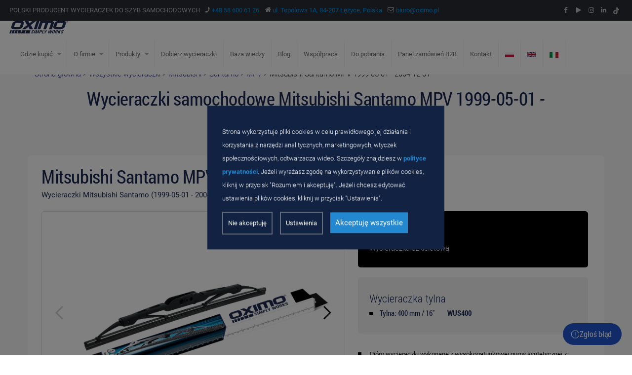

--- FILE ---
content_type: text/html; charset=UTF-8
request_url: https://www.oximo.pl/wycieraczki/mitsubishi-santamo-mpv-1999-05-01-wus-1/
body_size: 62027
content:
<!DOCTYPE html>
<html class="no-js" lang="pl-PL">
 <head>

		<meta charset="UTF-8">
		<meta name="viewport" content="width=device-width, initial-scale=1.0" >
		<meta name="ahrefs-site-verification" content="adc5ca0aa201ca9626d4b43db5dac6135c91be6a385f726146e2112c614d5bb0">
		<meta name="google-site-verification" content="x_lIlBlY4gziy2JV-LZSmHLNwN6FD7XTr-mUNo5ojUQ" />
		<link rel="profile" href="https://gmpg.org/xfn/11">
				<title>Wycieraczki szkieletowe tylna Mitsubishi Santamo 1999-2004 - OXIMO</title>
		<meta name='robots' content='index, follow, max-image-preview:large, max-snippet:-1, max-video-preview:-1' />
	<style>img:is([sizes="auto" i], [sizes^="auto," i]) { contain-intrinsic-size: 3000px 1500px }</style>
	
	<!-- This site is optimized with the Yoast SEO plugin v26.3 - https://yoast.com/wordpress/plugins/seo/ -->
	<meta name="description" content="Dobierz dedykowane wycieraczki szkieletowe tylna Mitsubishi Santamo 1999-2004" />
	<link rel="canonical" href="https://www.oximo.pl/wycieraczki/mitsubishi-santamo-mpv-1999-05-01-wus-1/" />
	<meta property="og:locale" content="pl_PL" />
	<meta property="og:type" content="article" />
	<meta property="og:title" content="Wycieraczki szkieletowe tylna Mitsubishi Santamo 1999-2004 - OXIMO" />
	<meta property="og:description" content="Dobierz dedykowane wycieraczki szkieletowe tylna Mitsubishi Santamo 1999-2004" />
	<meta property="og:url" content="https://www.oximo.pl/wycieraczki/mitsubishi-santamo-mpv-1999-05-01-wus-1/" />
	<meta property="og:site_name" content="OXIMO®" />
	<meta property="article:publisher" content="http://facebook.com/oximo" />
	<meta property="article:modified_time" content="2025-12-29T10:36:35+00:00" />
	<meta property="og:image" content="https://www.oximo.pl/wp-content/uploads/2023/04/OXIMO-wipers-1.jpg" />
	<meta property="og:image:width" content="1200" />
	<meta property="og:image:height" content="630" />
	<meta property="og:image:type" content="image/jpeg" />
	<meta name="twitter:card" content="summary_large_image" />
	<script type="application/ld+json" class="yoast-schema-graph">{"@context":"https://schema.org","@graph":[{"@type":"WebPage","@id":"https://www.oximo.pl/wycieraczki/mitsubishi-santamo-mpv-1999-05-01-wus-1/","url":"https://www.oximo.pl/wycieraczki/mitsubishi-santamo-mpv-1999-05-01-wus-1/","name":"Wycieraczki szkieletowe tylna Mitsubishi Santamo 1999-2004 - OXIMO","isPartOf":{"@id":"https://www.oximo.pl/#website"},"datePublished":"2025-12-29T09:36:35+00:00","dateModified":"2025-12-29T10:36:35+00:00","description":"Dobierz dedykowane wycieraczki szkieletowe tylna Mitsubishi Santamo 1999-2004","inLanguage":"pl-PL","potentialAction":[{"@type":"ReadAction","target":["https://www.oximo.pl/wycieraczki/mitsubishi-santamo-mpv-1999-05-01-wus-1/"]}]},{"@type":"WebSite","@id":"https://www.oximo.pl/#website","url":"https://www.oximo.pl/","name":"OXIMO®","description":"Polski producent wycieraczek do szyb samochodowych","publisher":{"@id":"https://www.oximo.pl/#organization"},"potentialAction":[{"@type":"SearchAction","target":{"@type":"EntryPoint","urlTemplate":"https://www.oximo.pl/?s={search_term_string}"},"query-input":{"@type":"PropertyValueSpecification","valueRequired":true,"valueName":"search_term_string"}}],"inLanguage":"pl-PL"},{"@type":"Organization","@id":"https://www.oximo.pl/#organization","name":"OXIMO®","alternateName":"OXIMO wipers","url":"https://www.oximo.pl/","logo":{"@type":"ImageObject","inLanguage":"pl-PL","@id":"https://www.oximo.pl/#/schema/logo/image/","url":"https://www.oximo.pl/wp-content/uploads/2023/04/OXIMO-logo-simply-works.png","contentUrl":"https://www.oximo.pl/wp-content/uploads/2023/04/OXIMO-logo-simply-works.png","width":200,"height":90,"caption":"OXIMO®"},"image":{"@id":"https://www.oximo.pl/#/schema/logo/image/"},"sameAs":["http://facebook.com/oximo","https://www.youtube.com/c/oximowipers","https://instagram.com/oximo.pl","https://www.tiktok.com/@oximo_wipers"]}]}</script>
	<!-- / Yoast SEO plugin. -->


<script type="text/javascript">
/* <![CDATA[ */
window._wpemojiSettings = {"baseUrl":"https:\/\/s.w.org\/images\/core\/emoji\/16.0.1\/72x72\/","ext":".png","svgUrl":"https:\/\/s.w.org\/images\/core\/emoji\/16.0.1\/svg\/","svgExt":".svg","source":{"concatemoji":"https:\/\/www.oximo.pl\/wp-includes\/js\/wp-emoji-release.min.js?ver=6.8.2"}};
/*! This file is auto-generated */
!function(s,n){var o,i,e;function c(e){try{var t={supportTests:e,timestamp:(new Date).valueOf()};sessionStorage.setItem(o,JSON.stringify(t))}catch(e){}}function p(e,t,n){e.clearRect(0,0,e.canvas.width,e.canvas.height),e.fillText(t,0,0);var t=new Uint32Array(e.getImageData(0,0,e.canvas.width,e.canvas.height).data),a=(e.clearRect(0,0,e.canvas.width,e.canvas.height),e.fillText(n,0,0),new Uint32Array(e.getImageData(0,0,e.canvas.width,e.canvas.height).data));return t.every(function(e,t){return e===a[t]})}function u(e,t){e.clearRect(0,0,e.canvas.width,e.canvas.height),e.fillText(t,0,0);for(var n=e.getImageData(16,16,1,1),a=0;a<n.data.length;a++)if(0!==n.data[a])return!1;return!0}function f(e,t,n,a){switch(t){case"flag":return n(e,"\ud83c\udff3\ufe0f\u200d\u26a7\ufe0f","\ud83c\udff3\ufe0f\u200b\u26a7\ufe0f")?!1:!n(e,"\ud83c\udde8\ud83c\uddf6","\ud83c\udde8\u200b\ud83c\uddf6")&&!n(e,"\ud83c\udff4\udb40\udc67\udb40\udc62\udb40\udc65\udb40\udc6e\udb40\udc67\udb40\udc7f","\ud83c\udff4\u200b\udb40\udc67\u200b\udb40\udc62\u200b\udb40\udc65\u200b\udb40\udc6e\u200b\udb40\udc67\u200b\udb40\udc7f");case"emoji":return!a(e,"\ud83e\udedf")}return!1}function g(e,t,n,a){var r="undefined"!=typeof WorkerGlobalScope&&self instanceof WorkerGlobalScope?new OffscreenCanvas(300,150):s.createElement("canvas"),o=r.getContext("2d",{willReadFrequently:!0}),i=(o.textBaseline="top",o.font="600 32px Arial",{});return e.forEach(function(e){i[e]=t(o,e,n,a)}),i}function t(e){var t=s.createElement("script");t.src=e,t.defer=!0,s.head.appendChild(t)}"undefined"!=typeof Promise&&(o="wpEmojiSettingsSupports",i=["flag","emoji"],n.supports={everything:!0,everythingExceptFlag:!0},e=new Promise(function(e){s.addEventListener("DOMContentLoaded",e,{once:!0})}),new Promise(function(t){var n=function(){try{var e=JSON.parse(sessionStorage.getItem(o));if("object"==typeof e&&"number"==typeof e.timestamp&&(new Date).valueOf()<e.timestamp+604800&&"object"==typeof e.supportTests)return e.supportTests}catch(e){}return null}();if(!n){if("undefined"!=typeof Worker&&"undefined"!=typeof OffscreenCanvas&&"undefined"!=typeof URL&&URL.createObjectURL&&"undefined"!=typeof Blob)try{var e="postMessage("+g.toString()+"("+[JSON.stringify(i),f.toString(),p.toString(),u.toString()].join(",")+"));",a=new Blob([e],{type:"text/javascript"}),r=new Worker(URL.createObjectURL(a),{name:"wpTestEmojiSupports"});return void(r.onmessage=function(e){c(n=e.data),r.terminate(),t(n)})}catch(e){}c(n=g(i,f,p,u))}t(n)}).then(function(e){for(var t in e)n.supports[t]=e[t],n.supports.everything=n.supports.everything&&n.supports[t],"flag"!==t&&(n.supports.everythingExceptFlag=n.supports.everythingExceptFlag&&n.supports[t]);n.supports.everythingExceptFlag=n.supports.everythingExceptFlag&&!n.supports.flag,n.DOMReady=!1,n.readyCallback=function(){n.DOMReady=!0}}).then(function(){return e}).then(function(){var e;n.supports.everything||(n.readyCallback(),(e=n.source||{}).concatemoji?t(e.concatemoji):e.wpemoji&&e.twemoji&&(t(e.twemoji),t(e.wpemoji)))}))}((window,document),window._wpemojiSettings);
/* ]]> */
</script>
<style id='wp-emoji-styles-inline-css' type='text/css'>

	img.wp-smiley, img.emoji {
		display: inline !important;
		border: none !important;
		box-shadow: none !important;
		height: 1em !important;
		width: 1em !important;
		margin: 0 0.07em !important;
		vertical-align: -0.1em !important;
		background: none !important;
		padding: 0 !important;
	}
</style>
<link rel='stylesheet' id='wp-block-library-css' href='https://www.oximo.pl/wp-includes/css/dist/block-library/style.min.css?ver=6.8.2' type='text/css' media='all' />
<style id='classic-theme-styles-inline-css' type='text/css'>
/*! This file is auto-generated */
.wp-block-button__link{color:#fff;background-color:#32373c;border-radius:9999px;box-shadow:none;text-decoration:none;padding:calc(.667em + 2px) calc(1.333em + 2px);font-size:1.125em}.wp-block-file__button{background:#32373c;color:#fff;text-decoration:none}
</style>
<style id='global-styles-inline-css' type='text/css'>
:root{--wp--preset--aspect-ratio--square: 1;--wp--preset--aspect-ratio--4-3: 4/3;--wp--preset--aspect-ratio--3-4: 3/4;--wp--preset--aspect-ratio--3-2: 3/2;--wp--preset--aspect-ratio--2-3: 2/3;--wp--preset--aspect-ratio--16-9: 16/9;--wp--preset--aspect-ratio--9-16: 9/16;--wp--preset--color--black: #000000;--wp--preset--color--cyan-bluish-gray: #abb8c3;--wp--preset--color--white: #ffffff;--wp--preset--color--pale-pink: #f78da7;--wp--preset--color--vivid-red: #cf2e2e;--wp--preset--color--luminous-vivid-orange: #ff6900;--wp--preset--color--luminous-vivid-amber: #fcb900;--wp--preset--color--light-green-cyan: #7bdcb5;--wp--preset--color--vivid-green-cyan: #00d084;--wp--preset--color--pale-cyan-blue: #8ed1fc;--wp--preset--color--vivid-cyan-blue: #0693e3;--wp--preset--color--vivid-purple: #9b51e0;--wp--preset--gradient--vivid-cyan-blue-to-vivid-purple: linear-gradient(135deg,rgba(6,147,227,1) 0%,rgb(155,81,224) 100%);--wp--preset--gradient--light-green-cyan-to-vivid-green-cyan: linear-gradient(135deg,rgb(122,220,180) 0%,rgb(0,208,130) 100%);--wp--preset--gradient--luminous-vivid-amber-to-luminous-vivid-orange: linear-gradient(135deg,rgba(252,185,0,1) 0%,rgba(255,105,0,1) 100%);--wp--preset--gradient--luminous-vivid-orange-to-vivid-red: linear-gradient(135deg,rgba(255,105,0,1) 0%,rgb(207,46,46) 100%);--wp--preset--gradient--very-light-gray-to-cyan-bluish-gray: linear-gradient(135deg,rgb(238,238,238) 0%,rgb(169,184,195) 100%);--wp--preset--gradient--cool-to-warm-spectrum: linear-gradient(135deg,rgb(74,234,220) 0%,rgb(151,120,209) 20%,rgb(207,42,186) 40%,rgb(238,44,130) 60%,rgb(251,105,98) 80%,rgb(254,248,76) 100%);--wp--preset--gradient--blush-light-purple: linear-gradient(135deg,rgb(255,206,236) 0%,rgb(152,150,240) 100%);--wp--preset--gradient--blush-bordeaux: linear-gradient(135deg,rgb(254,205,165) 0%,rgb(254,45,45) 50%,rgb(107,0,62) 100%);--wp--preset--gradient--luminous-dusk: linear-gradient(135deg,rgb(255,203,112) 0%,rgb(199,81,192) 50%,rgb(65,88,208) 100%);--wp--preset--gradient--pale-ocean: linear-gradient(135deg,rgb(255,245,203) 0%,rgb(182,227,212) 50%,rgb(51,167,181) 100%);--wp--preset--gradient--electric-grass: linear-gradient(135deg,rgb(202,248,128) 0%,rgb(113,206,126) 100%);--wp--preset--gradient--midnight: linear-gradient(135deg,rgb(2,3,129) 0%,rgb(40,116,252) 100%);--wp--preset--font-size--small: 13px;--wp--preset--font-size--medium: 20px;--wp--preset--font-size--large: 36px;--wp--preset--font-size--x-large: 42px;--wp--preset--spacing--20: 0.44rem;--wp--preset--spacing--30: 0.67rem;--wp--preset--spacing--40: 1rem;--wp--preset--spacing--50: 1.5rem;--wp--preset--spacing--60: 2.25rem;--wp--preset--spacing--70: 3.38rem;--wp--preset--spacing--80: 5.06rem;--wp--preset--shadow--natural: 6px 6px 9px rgba(0, 0, 0, 0.2);--wp--preset--shadow--deep: 12px 12px 50px rgba(0, 0, 0, 0.4);--wp--preset--shadow--sharp: 6px 6px 0px rgba(0, 0, 0, 0.2);--wp--preset--shadow--outlined: 6px 6px 0px -3px rgba(255, 255, 255, 1), 6px 6px rgba(0, 0, 0, 1);--wp--preset--shadow--crisp: 6px 6px 0px rgba(0, 0, 0, 1);}:where(.is-layout-flex){gap: 0.5em;}:where(.is-layout-grid){gap: 0.5em;}body .is-layout-flex{display: flex;}.is-layout-flex{flex-wrap: wrap;align-items: center;}.is-layout-flex > :is(*, div){margin: 0;}body .is-layout-grid{display: grid;}.is-layout-grid > :is(*, div){margin: 0;}:where(.wp-block-columns.is-layout-flex){gap: 2em;}:where(.wp-block-columns.is-layout-grid){gap: 2em;}:where(.wp-block-post-template.is-layout-flex){gap: 1.25em;}:where(.wp-block-post-template.is-layout-grid){gap: 1.25em;}.has-black-color{color: var(--wp--preset--color--black) !important;}.has-cyan-bluish-gray-color{color: var(--wp--preset--color--cyan-bluish-gray) !important;}.has-white-color{color: var(--wp--preset--color--white) !important;}.has-pale-pink-color{color: var(--wp--preset--color--pale-pink) !important;}.has-vivid-red-color{color: var(--wp--preset--color--vivid-red) !important;}.has-luminous-vivid-orange-color{color: var(--wp--preset--color--luminous-vivid-orange) !important;}.has-luminous-vivid-amber-color{color: var(--wp--preset--color--luminous-vivid-amber) !important;}.has-light-green-cyan-color{color: var(--wp--preset--color--light-green-cyan) !important;}.has-vivid-green-cyan-color{color: var(--wp--preset--color--vivid-green-cyan) !important;}.has-pale-cyan-blue-color{color: var(--wp--preset--color--pale-cyan-blue) !important;}.has-vivid-cyan-blue-color{color: var(--wp--preset--color--vivid-cyan-blue) !important;}.has-vivid-purple-color{color: var(--wp--preset--color--vivid-purple) !important;}.has-black-background-color{background-color: var(--wp--preset--color--black) !important;}.has-cyan-bluish-gray-background-color{background-color: var(--wp--preset--color--cyan-bluish-gray) !important;}.has-white-background-color{background-color: var(--wp--preset--color--white) !important;}.has-pale-pink-background-color{background-color: var(--wp--preset--color--pale-pink) !important;}.has-vivid-red-background-color{background-color: var(--wp--preset--color--vivid-red) !important;}.has-luminous-vivid-orange-background-color{background-color: var(--wp--preset--color--luminous-vivid-orange) !important;}.has-luminous-vivid-amber-background-color{background-color: var(--wp--preset--color--luminous-vivid-amber) !important;}.has-light-green-cyan-background-color{background-color: var(--wp--preset--color--light-green-cyan) !important;}.has-vivid-green-cyan-background-color{background-color: var(--wp--preset--color--vivid-green-cyan) !important;}.has-pale-cyan-blue-background-color{background-color: var(--wp--preset--color--pale-cyan-blue) !important;}.has-vivid-cyan-blue-background-color{background-color: var(--wp--preset--color--vivid-cyan-blue) !important;}.has-vivid-purple-background-color{background-color: var(--wp--preset--color--vivid-purple) !important;}.has-black-border-color{border-color: var(--wp--preset--color--black) !important;}.has-cyan-bluish-gray-border-color{border-color: var(--wp--preset--color--cyan-bluish-gray) !important;}.has-white-border-color{border-color: var(--wp--preset--color--white) !important;}.has-pale-pink-border-color{border-color: var(--wp--preset--color--pale-pink) !important;}.has-vivid-red-border-color{border-color: var(--wp--preset--color--vivid-red) !important;}.has-luminous-vivid-orange-border-color{border-color: var(--wp--preset--color--luminous-vivid-orange) !important;}.has-luminous-vivid-amber-border-color{border-color: var(--wp--preset--color--luminous-vivid-amber) !important;}.has-light-green-cyan-border-color{border-color: var(--wp--preset--color--light-green-cyan) !important;}.has-vivid-green-cyan-border-color{border-color: var(--wp--preset--color--vivid-green-cyan) !important;}.has-pale-cyan-blue-border-color{border-color: var(--wp--preset--color--pale-cyan-blue) !important;}.has-vivid-cyan-blue-border-color{border-color: var(--wp--preset--color--vivid-cyan-blue) !important;}.has-vivid-purple-border-color{border-color: var(--wp--preset--color--vivid-purple) !important;}.has-vivid-cyan-blue-to-vivid-purple-gradient-background{background: var(--wp--preset--gradient--vivid-cyan-blue-to-vivid-purple) !important;}.has-light-green-cyan-to-vivid-green-cyan-gradient-background{background: var(--wp--preset--gradient--light-green-cyan-to-vivid-green-cyan) !important;}.has-luminous-vivid-amber-to-luminous-vivid-orange-gradient-background{background: var(--wp--preset--gradient--luminous-vivid-amber-to-luminous-vivid-orange) !important;}.has-luminous-vivid-orange-to-vivid-red-gradient-background{background: var(--wp--preset--gradient--luminous-vivid-orange-to-vivid-red) !important;}.has-very-light-gray-to-cyan-bluish-gray-gradient-background{background: var(--wp--preset--gradient--very-light-gray-to-cyan-bluish-gray) !important;}.has-cool-to-warm-spectrum-gradient-background{background: var(--wp--preset--gradient--cool-to-warm-spectrum) !important;}.has-blush-light-purple-gradient-background{background: var(--wp--preset--gradient--blush-light-purple) !important;}.has-blush-bordeaux-gradient-background{background: var(--wp--preset--gradient--blush-bordeaux) !important;}.has-luminous-dusk-gradient-background{background: var(--wp--preset--gradient--luminous-dusk) !important;}.has-pale-ocean-gradient-background{background: var(--wp--preset--gradient--pale-ocean) !important;}.has-electric-grass-gradient-background{background: var(--wp--preset--gradient--electric-grass) !important;}.has-midnight-gradient-background{background: var(--wp--preset--gradient--midnight) !important;}.has-small-font-size{font-size: var(--wp--preset--font-size--small) !important;}.has-medium-font-size{font-size: var(--wp--preset--font-size--medium) !important;}.has-large-font-size{font-size: var(--wp--preset--font-size--large) !important;}.has-x-large-font-size{font-size: var(--wp--preset--font-size--x-large) !important;}
:where(.wp-block-post-template.is-layout-flex){gap: 1.25em;}:where(.wp-block-post-template.is-layout-grid){gap: 1.25em;}
:where(.wp-block-columns.is-layout-flex){gap: 2em;}:where(.wp-block-columns.is-layout-grid){gap: 2em;}
:root :where(.wp-block-pullquote){font-size: 1.5em;line-height: 1.6;}
</style>
<link rel='stylesheet' id='ab-cookies-css' href='https://www.oximo.pl/wp-content/plugins/ab-gdpr-cookies/public/css/cookies.css?ver=1.2.10' type='text/css' media='all' />
<link rel='stylesheet' id='contact-form-7-css' href='https://www.oximo.pl/wp-content/plugins/contact-form-7/includes/css/styles.css?ver=6.1.3' type='text/css' media='all' />
<link rel='stylesheet' id='font-css' href='https://www.oximo.pl/wp-content/themes/oximo/assets/css/font.css?v=1.5.5&#038;ver=6.8.2' type='text/css' media='all' />
<link rel='stylesheet' id='bootstrap-css' href='https://www.oximo.pl/wp-content/themes/oximo/assets/css/bootstrap.css?v=1.5.5&#038;ver=6.8.2' type='text/css' media='all' />
<link rel='stylesheet' id='glightbox-css' href='https://www.oximo.pl/wp-content/themes/oximo/assets/css/glightbox.css?v=1.5.5&#038;ver=6.8.2' type='text/css' media='all' />
<link rel='stylesheet' id='owlcarousel-css' href='https://www.oximo.pl/wp-content/themes/oximo/assets/css/owl.carousel.css?v=1.5.5&#038;ver=6.8.2' type='text/css' media='all' />
<link rel='stylesheet' id='slick-css' href='https://www.oximo.pl/wp-content/themes/oximo/assets/css/slick.min.css?v=1.5.5&#038;ver=6.8.2' type='text/css' media='all' />
<link rel='stylesheet' id='animate-css' href='https://www.oximo.pl/wp-content/themes/oximo/assets/css/animate.css?v=1.5.5&#038;ver=6.8.2' type='text/css' media='all' />
<link rel='stylesheet' id='select-css' href='https://www.oximo.pl/wp-content/themes/oximo/assets/css/select2.css?v=1.5.5&#038;ver=6.8.2' type='text/css' media='all' />
<link rel='stylesheet' id='base-css' href='https://www.oximo.pl/wp-content/themes/oximo/assets/css/base.css?v=1.5.5&#038;ver=6.8.2' type='text/css' media='all' />
<link rel='stylesheet' id='header-css' href='https://www.oximo.pl/wp-content/themes/oximo/assets/css/header.css?v=1.5.5&#038;ver=6.8.2' type='text/css' media='all' />
<link rel='stylesheet' id='banner-css' href='https://www.oximo.pl/wp-content/themes/oximo/assets/css/banner.css?v=1.5.5&#038;ver=6.8.2' type='text/css' media='all' />
<link rel='stylesheet' id='search-css' href='https://www.oximo.pl/wp-content/themes/oximo/assets/css/search.css?v=1.5.5&#038;ver=6.8.2' type='text/css' media='all' />
<link rel='stylesheet' id='block-css' href='https://www.oximo.pl/wp-content/themes/oximo/assets/css/block.css?v=1.5.5&#038;ver=6.8.2' type='text/css' media='all' />
<link rel='stylesheet' id='productdetails-css' href='https://www.oximo.pl/wp-content/themes/oximo/assets/css/product-details.css?v=1.5.5&#038;ver=6.8.2' type='text/css' media='all' />
<link rel='stylesheet' id='productsingle-css' href='https://www.oximo.pl/wp-content/themes/oximo/assets/css/product-single.css?v=1.5.5&#038;ver=6.8.2' type='text/css' media='all' />
<link rel='stylesheet' id='footer-css' href='https://www.oximo.pl/wp-content/themes/oximo/assets/css/footer.css?v=1.5.5&#038;ver=6.8.2' type='text/css' media='all' />
<link rel='stylesheet' id='problem-form-css' href='https://www.oximo.pl/wp-content/themes/oximo/assets/css/problem-form.css?v=1.5.5&#038;ver=6.8.2' type='text/css' media='all' />
<script type="text/javascript" src="https://www.oximo.pl/wp-includes/js/jquery/jquery.min.js?ver=3.7.1" id="jquery-core-js"></script>
<script type="text/javascript" src="https://www.oximo.pl/wp-includes/js/jquery/jquery-migrate.min.js?ver=3.4.1" id="jquery-migrate-js"></script>
<script type="text/javascript" id="lovecoding_script-js-extra">
/* <![CDATA[ */
var lovecoding_script_ajax_object = {"ajax_url":"https:\/\/www.oximo.pl\/wp-admin\/admin-ajax.php","ajax_nonce":"c81af3105e"};
/* ]]> */
</script>
<script type="text/javascript" src="https://www.oximo.pl/wp-content/themes/oximo/assets/js/script.js?ver=1" id="lovecoding_script-js"></script>
<link rel="https://api.w.org/" href="https://www.oximo.pl/wp-json/" /><link rel="alternate" title="JSON" type="application/json" href="https://www.oximo.pl/wp-json/wp/v2/product/13068" /><link rel="EditURI" type="application/rsd+xml" title="RSD" href="https://www.oximo.pl/xmlrpc.php?rsd" />
<meta name="generator" content="WordPress 6.8.2" />
<link rel='shortlink' href='https://www.oximo.pl/?p=13068' />
<link rel="alternate" title="oEmbed (JSON)" type="application/json+oembed" href="https://www.oximo.pl/wp-json/oembed/1.0/embed?url=https%3A%2F%2Fwww.oximo.pl%2Fwycieraczki%2Fmitsubishi-santamo-mpv-1999-05-01-wus-1%2F&#038;lang=pl" />
<link rel="alternate" title="oEmbed (XML)" type="text/xml+oembed" href="https://www.oximo.pl/wp-json/oembed/1.0/embed?url=https%3A%2F%2Fwww.oximo.pl%2Fwycieraczki%2Fmitsubishi-santamo-mpv-1999-05-01-wus-1%2F&#038;format=xml&#038;lang=pl" />

  <script>
    // Define dataLayer and the gtag function.
    window.dataLayer = window.dataLayer || [];
    function gtag() {
      dataLayer.push(arguments);
    }
    gtag('consent', 'default', {"ad_storage":"denied","analytics_storage":"denied","functionality_storage":"denied","personalization_storage":"denied","security_storage":"granted","ad_user_data":"denied","ad_personalization":"denied"});
  </script><!-- Google Tag Manager -->
<script>(function(w,d,s,l,i){w[l]=w[l]||[];w[l].push({'gtm.start':
    new Date().getTime(),event:'gtm.js'});var f=d.getElementsByTagName(s)[0],
    j=d.createElement(s),dl=l!='dataLayer'?'&l='+l:'';j.async=true;j.src=
    'https://www.googletagmanager.com/gtm.js?id='+i+dl;f.parentNode.insertBefore(j,f);
    })(window,document,'script','dataLayer','GTM-NQ27F62');</script>
    <!-- End Google Tag Manager -->


<link rel="alternate" href="https://www.oximo.pl/wycieraczki/mitsubishi-santamo-mpv-1999-05-01-wus-1/" hreflang="pl" />
<link rel="alternate" href="https://www.oximo.pl/en/wiper/mitsubishi-santamo-mpv-1999-05-01-wus-1/" hreflang="en" />
<link rel="alternate" href="https://www.oximo.pl/en/wiper/mitsubishi-santamo-mpv-1999-05-01-wus-1/" hreflang="x-default" />
<link rel="alternate" href="https://www.oximo.pl/de/scheibenwischer/mitsubishi-santamo-mpv-1999-05-01-wus-1/" hreflang="de" />
<link rel="alternate" href="https://www.oximo.pl/uk/skloochysnyky/mitsubishi-santamo-mpv-1999-05-01-wus-1/" hreflang="uk" />
<link rel="alternate" href="https://www.oximo.pl/it/tergicristalli/mitsubishi-santamo-mpv-1999-05-01-wus-1/" hreflang="it" />
<link rel="alternate" href="https://www.oximo.pl/sk/stierace/mitsubishi-santamo-mpv-1999-05-01-wus-1/" hreflang="sk" />
<link rel="alternate" href="https://www.oximo.pl/cs/sterace/mitsubishi-santamo-mpv-1999-05-01-wus-1/" hreflang="cs" />
<link rel="alternate" href="https://www.oximo.pl/sr/metlice-brisaca/mitsubishi-santamo-mpv-1999-05-01-wus-1/" hreflang="sr" />
<link rel="alternate" href="https://www.oximo.pl/ru/stekloochistiteli/mitsubishi-santamo-mpv-1999-05-01-wus-1/" hreflang="ru" />
<link rel="alternate" href="https://www.oximo.pl/sv/torkare/mitsubishi-santamo-mpv-1999-05-01-wus-1/" hreflang="sv" />
<link rel="alternate" href="https://www.oximo.pl/ro/stergator/mitsubishi-santamo-mpv-1999-05-01-wus-1/" hreflang="ro" />
<link rel="alternate" href="https://www.oximo.pl/hu/ablaktorloket/mitsubishi-santamo-mpv-1999-05-01-wus-1/" hreflang="hu" />
<link rel="icon" href="https://www.oximo.pl/wp-content/uploads/2023/01/cropped-favicon-32x32-1-32x32.png" sizes="32x32" />
<link rel="icon" href="https://www.oximo.pl/wp-content/uploads/2023/01/cropped-favicon-32x32-1-192x192.png" sizes="192x192" />
<link rel="apple-touch-icon" href="https://www.oximo.pl/wp-content/uploads/2023/01/cropped-favicon-32x32-1-180x180.png" />
<meta name="msapplication-TileImage" content="https://www.oximo.pl/wp-content/uploads/2023/01/cropped-favicon-32x32-1-270x270.png" />
		<style type="text/css" id="wp-custom-css">
			.youtube-video {
  aspect-ratio: 16 / 9;
  width: 100%;
}		</style>
		    <script>
      var mapGoogleApi = 'AIzaSyDiDzTIg54E7nJPcXkI6BAcPxcoyGhDK1Y';
    </script>
</head>

<body class="wp-singular product-template-default single single-product postid-13068 wp-theme-oximo">
<div id="cookieBody"></div><!-- Google Tag Manager (noscript) -->
<noscript><iframe src=https://www.googletagmanager.com/ns.html?id=GTM-NQ27F62 height="0" width="0" style="display:none;visibility:hidden"></iframe></noscript>
<!-- End Google Tag Manager (noscript) --><!-- header section Start Here -->
<header>
  <div class="header-top-bar d-new-a">
    <div class="header-top-left">
      <ul class="d-align">
        <li class="slogan">
          Polski producent wycieraczek do szyb samochodowych        </li>
        <li>
          <i class="fa fa-phone icon-phone"></i>
          <a href="tel:+48586006126">+48 58 600 61 26</a>
        </li>
        <li>
          <i class="fa fa-home"></i>
          <a href="https://goo.gl/maps/dfrVLuieTRtDE3gJA">ul. Topolowa 1A, 84-207 Łężyce, Polska</a>
        </li>
        <li>
          <i class="fa fa-envelope-o"></i>
          <a href="mailto:biuro@oximo.pl">biuro@oximo.pl</a>
        </li>
      </ul>
    </div>
    <div class="header-socail">
      <ul class="d-align">
                <li>
          <a href="https://www.facebook.com/oximo" target="_blank">
            <i class="fa fa-facebook"></i>
          </a>
        </li>
                        <li>
          <a href="https://www.youtube.com/c/oximowipers" target="_blank">
            <i class="fa fa-play"></i>
          </a>
        </li>
                        <li>
          <a href="https://www.instagram.com/oximo.pl" target="_blank">
            <i class="fa fa-instagram"></i>
          </a>
        </li>
                        <li>
          <a href="https://www.linkedin.com/company/oximo-wipers" target="_blank">
            <i class="fa fa-linkedin"></i>
          </a>
        </li>
                        <li>
          <a href="https://www.tiktok.com/@oximo_wipers" target="_blank">
            <img src="https://www.oximo.pl/wp-content/themes/oximo/assets/images/tiktok.svg" alt="">
          </a>
        </li>
              </ul>
    </div>
  </div>
  <div class="header-center d-new-a">
    <div class="header-left d-align">
      <div class="toggleMenu">
        <span class="bar1"></span>
        <span class="bar2"></span>
        <span class="bar3"></span>
      </div>

      

      <div class="logo">
        <a href="https://www.oximo.pl">
          <img src="https://www.oximo.pl/wp-content/themes/oximo/assets/images/OXIMO_simply-works.svg" alt="">
        </a>
      </div>
      <div class="menu d-align">
                <ul class="d-align">
                                                                                      <li class="has-children">
                                        <div class="no-children-outer">
                      <span class="no-children">
                        Gdzie kupić                      </span>
                    </div>
                    <div class="openMenuIcon openMenu">
                      <i class="fa fa-caret-down"></i>
                    </div>
                    <ul class="submenu">
                                                                                                                                                <li class=" ">
                            <a href="https://www.oximo.pl/gdzie-kupic/"><span>
                                Gdzie kupić                              </span>
                                                          </a>
                                                                                  </li>
                                                                                                                          <li class=" ">
                            <a href="https://www.oximo.pl/dystrybutorzy-w-polsce/"><span>
                                Dystrybutorzy w Polsce                              </span>
                                                          </a>
                                                                                  </li>
                                                                                                                          <li class=" ">
                            <a href="https://www.oximo.pl/dystrybutorzy-na-swiecie/"><span>
                                Dystrybutorzy na świecie                              </span>
                                                          </a>
                                                                                  </li>
                                                                                                                                                                                                                                                                                                                                                                                                                                                                                                                                                                                                                                                                                                                                                                                                                                                                                                                                                                                                                          </ul>
                                                                                                                                                                                          <li class="has-children">
                                        <div class="no-children-outer">
                      <span class="no-children">
                        O firmie                      </span>
                    </div>
                    <div class="openMenuIcon openMenu">
                      <i class="fa fa-caret-down"></i>
                    </div>
                    <ul class="submenu">
                                                                                                                                                                                                                                                                                                                                        <li class=" ">
                            <a href="https://www.oximo.pl/o-firmie/"><span>
                                O firmie                              </span>
                                                          </a>
                                                                                  </li>
                                                                                                                          <li class=" ">
                            <a href="https://www.oximo.pl/o-firmie/jakosc/"><span>
                                Jakość OXIMO®                              </span>
                                                          </a>
                                                                                  </li>
                                                                                                                          <li class=" ">
                            <a href="https://www.oximo.pl/o-firmie/dotacje/"><span>
                                Dotacje                              </span>
                                                          </a>
                                                                                  </li>
                                                                                                                                                                                                                                                                                                                                                                                                                                                                                                                                                                                                                                                                                                                                                                                                                                  </ul>
                                                                                                                                                                                          <li class="has-children">
                                        <div class="no-children-outer">
                      <span class="no-children">
                        Produkty                      </span>
                    </div>
                    <div class="openMenuIcon openMenu">
                      <i class="fa fa-caret-down"></i>
                    </div>
                    <ul class="submenu">
                                                                                                                                                                                                                                                                                                                                                                                                                                                                                                                                <li class=" ">
                            <a href="https://www.oximo.pl/produkty/"><span>
                                Produkty                              </span>
                                                          </a>
                                                                                  </li>
                                                                                                                          <li class=" ">
                            <a href="https://www.oximo.pl/produkty/wycieraczki-do-szyb/"><span>
                                Wycieraczki do szyb                              </span>
                                                          </a>
                                                                                  </li>
                                                                                                                          <li class=" ">
                            <a href="https://sparcokids.pl/produkty/"><span>
                                Foteliki Sparco Kids                              </span>
                                                          </a>
                                                                                  </li>
                                                                                                                          <li class=" has-sub-children">
                            <a href="https://www.oximo.pl/produkty/akcesoria/"><span>
                                Akcesoria                              </span>
                              <i class="menu-arrow-icon fa fa-angle-right"></i>
                                                          </a>
                                                          <div class="openMenuIcon openSubMenu">
                                <i class="fa fa-caret-down"></i>
                              </div>
                                                                                      <ul class="sub-submenu">
                                                                                                                                                                                                                                                                                                                                                                                                                                                                                                                                                                                                                                                                                                                                                                                                                                                                                                                                                                                                <li class="">
                                      <a href="https://www.oximo.pl/produkty/akcesoria/sciagaczka-podlogowa-do-wody/">
                                        <span>Ściągaczka podłogowa do wody</span>
                                      </a>
                                    </li>
                                                                                                                                        <li class="">
                                      <a href="https://sparcokids.pl/mata-ochronna-rozmiar-l/">
                                        <span>Maty ochronne</span>
                                      </a>
                                    </li>
                                                                                                                                        <li class="">
                                      <a href="https://www.oximo.pl/produkty/akcesoria/ksenony-zarniki-ksenonowe/">
                                        <span>Ksenony – żarniki ksenonowe</span>
                                      </a>
                                    </li>
                                                                                                                                        <li class="">
                                      <a href="https://sparcokids.pl/akcesoria/">
                                        <span>Akcesoria Sparco Kids</span>
                                      </a>
                                    </li>
                                                                                                                                                                                                                                                                                                                                                                                                                                                                                                                                                                              </ul>
                                                      </li>
                                                                                                                                                                                                                                                                                                                                                                                                                                                                                                                                                                                            </ul>
                                                                                                                                                                                                                                                                                                                            <li class="">
                    <a href="https://www.oximo.pl/dobierz-wycieraczki/">
                      <span>Dobierz wycieraczki</span>
                    </a>
                  </li>
                                                                                                          <li class="">
                    <a href="https://www.oximo.pl/baza-wiedzy/">
                      <span>Baza wiedzy</span>
                    </a>
                  </li>
                                                                                                          <li class="">
                    <a href="https://www.oximo.pl/blog/">
                      <span>Blog</span>
                    </a>
                  </li>
                                                                                                          <li class="">
                    <a href="https://www.oximo.pl/wspolpraca/">
                      <span>Współpraca</span>
                    </a>
                  </li>
                                                                                                          <li class="">
                    <a href="https://www.oximo.pl/do-pobrania/">
                      <span>Do pobrania</span>
                    </a>
                  </li>
                                                                                                          <li class="">
                    <a href="https://panel.oximo.pl/">
                      <span>Panel zamówień B2B</span>
                    </a>
                  </li>
                                                                                                          <li class="">
                    <a href="https://www.oximo.pl/kontakt/">
                      <span>Kontakt</span>
                    </a>
                  </li>
                                                              </li>
        </ul>

        <ul class="flag-list d-align flags-mini">
           
                                                  <li class="lang-item lang-item-17 lang-item-cs">
                <a lang="pl-PL" hreflang="pl-PL" href="/wycieraczki/mitsubishi-santamo-mpv-1999-05-01-wus-1"><img src="https://www.oximo.pl/wp-content/themes/oximo/polylang/pl_PL.svg" alt="pl"></a>
              </li>
                                        <li class="lang-item lang-item-6 lang-item-cs">
                <a lang="en-GB" hreflang="en-GB" href="/en/wiper/mitsubishi-santamo-mpv-1999-05-01-wus-1"><img src="https://www.oximo.pl/wp-content/themes/oximo/polylang/en_GB.svg" alt="en"></a>
              </li>
                                                                    <li class="lang-item lang-item-21868 lang-item-cs">
                <a lang="it-IT" hreflang="it-IT" href="/it/tergicristalli/mitsubishi-santamo-mpv-1999-05-01-wus-1"><img src="https://www.oximo.pl/wp-content/themes/oximo/polylang/it_IT.svg" alt="it"></a>
              </li>
                                                                                                                                          </ul>
        <div class="header-socail-mobile">
          <ul class="d-flex justify-content-around mt-12">
                        <li>
              <a href="https://www.facebook.com/oximo" target="_blank">
                <i class="fa fa-facebook"></i>
              </a>
            </li>
                                    <li>
              <a href="https://www.youtube.com/c/oximowipers" target="_blank">
                <i class="fa fa-play"></i>
              </a>
            </li>
                                    <li>
              <a href="https://www.instagram.com/oximo.pl" target="_blank">
                <i class="fa fa-instagram"></i>
              </a>
            </li>
                                    <li>
              <a href="https://www.linkedin.com/company/oximo-wipers" target="_blank">
                <i class="fa fa-linkedin"></i>
              </a>
            </li>
                                    <li>
              <a href="https://www.tiktok.com/@oximo_wipers" target="_blank">
                <img src="https://www.oximo.pl/wp-content/themes/oximo/assets/images/tiktok.svg" alt="">
              </a>
            </li>
                      </ul>
        </div>
      </div>
    </div>
    <div class="header-right">
                              <div class="header-buy-btn">
        <a
          href="/kontakt/"                              class="btn btn-blue">
            Kontakt        </a>
      </div>
    </div>
    <div class="pageOverlay"></div>
  </div>
</header>
<!-- header section End Here -->

        
        <!-- Block section End Here -->
        <section class="bg-light-gray mt-135">
          <div class="container">
            <div class="breadc-g">
  <script type="application/ld+json" class="breadcrumbs-schema-graph">{"@context":"http:\/\/schema.org","@type":"BreadcrumbList","itemListElement":[{"@type":"ListItem","position":1,"item":{"@id":"https:\/\/www.oximo.pl\/","name":"Strona g\u0142\u00f3wna"}},{"@type":"ListItem","position":2,"item":{"@id":"https:\/\/www.oximo.pl\/wycieraczki-do-szyb\/wszystkie-wycieraczki\/","name":"Wszystkie wycieraczki"}},{"@type":"ListItem","position":3,"item":{"@id":"https:\/\/www.oximo.pl\/wycieraczki-do-szyb\/mitsubishi\/","name":"Mitsubishi"}},{"@type":"ListItem","position":4,"item":{"@id":"https:\/\/www.oximo.pl\/wycieraczki-do-szyb\/mitsubishi\/santamo-mitsubishi\/","name":"Santamo"}},{"@type":"ListItem","position":5,"item":{"@id":"https:\/\/www.oximo.pl\/wycieraczki-do-szyb\/mitsubishi\/santamo-mitsubishi\/1999-05-01-mpv\/","name":"MPV"}},{"@type":"ListItem","position":6,"item":{"name":"Mitsubishi Santamo MPV 1999-05-01 - 2004-12-01"}}]}</script> <div id="breadcrumbs" class="breadcream wow fadeInUp"><span><span><a href="https://www.oximo.pl/">Strona główna</a></span> &gt; <span><a href="https://www.oximo.pl/wycieraczki-do-szyb/wszystkie-wycieraczki/">Wszystkie wycieraczki</a></span> &gt; <span><a href="https://www.oximo.pl/wycieraczki-do-szyb/mitsubishi/">Mitsubishi</a></span> &gt; <span><a href="https://www.oximo.pl/wycieraczki-do-szyb/mitsubishi/santamo-mitsubishi/">Santamo</a></span> &gt; <span><a href="https://www.oximo.pl/wycieraczki-do-szyb/mitsubishi/santamo-mitsubishi/1999-05-01-mpv/">MPV</a></span> &gt; <span class="breadcrumb_last" aria-current="page">Mitsubishi Santamo MPV 1999-05-01 - 2004-12-01</span></span></div></div>
            <div class="title text-center fw-40 text-blue ls-25">
              <div class="row justify-content-center">
                <div class="col-lg-10 col-xl-10">
                  <h1>Wycieraczki samochodowe                    Mitsubishi Santamo MPV 1999-05-01 - 2004-12-01&nbsp;–&nbsp;OXIMO
                  </h1>
                </div>
              </div>
            </div>

                        <div class="product-box-outer">
              <div class="product-box">
                <div class="single-head">
                  <div class="fw-40 text-blue ls-25">
                    <h2> Mitsubishi Santamo MPV</h2>
                  </div>
                  <div class="fw-16 fw-roboto text-blue">
                    <h3>Wycieraczki Mitsubishi Santamo (1999-05-01 - 2004-12-01)</h3>
                  </div>
                </div>
                                                                                    <div class="product-single-block" id="productModal-13068">
                  <div class="product-left">
                    <div class="product-slider product-slider-main">
                                                                              <a href="/foto/WUS400_+box.jpg" class="product-slider-item">
                                <img src="/foto/WUS400_+box.jpg" alt="Mitsubishi Santamo MPV 1999-05-01 - 2004-12-01" />
                              </a>
                                                                                  <a href="https://player.vimeo.com/video/911509502?dnt=1&amp;app_id=122963" class="product-slider-item product-video">
                                <div style="position:relative;height:100%;width:100%;">
                                                                        <img style="opacity:0.1" src="/foto/WUS400_+box.jpg"
                                        alt="Mitsubishi Santamo MPV 1999-05-01 - 2004-12-01" />
                                  
                                  <div class="see-install ls-25" style="position:absolute; left:0;top:0;width: 100%">
                                    <img src="https://www.oximo.pl/wp-content/themes/oximo/assets/images/icon-play-blue.png"
                                      alt="Instrukcja montażu">
                                    <h5>Zobacz jak<br>zamontować?</h5>
                                  </div>
                                </div>
                              </a>
                                                                                                            <a href="/foto/WUSxxx_004.jpg" class="product-slider-item">
                                <img src="/foto/WUSxxx_004.jpg" alt="Mitsubishi Santamo MPV 1999-05-01 - 2004-12-01" />
                              </a>
                                                                                  <a href="/foto/WUSxxx_02.jpg" class="product-slider-item">
                                <img src="/foto/WUSxxx_02.jpg" alt="Mitsubishi Santamo MPV 1999-05-01 - 2004-12-01" />
                              </a>
                                                                                                                                                  </div>
                    <div class="thum-slider thum-slider-main">
                                                                              <div class="thum-item">
                                <div class="thum-img">
                                  <img src="/foto/WUS400_+box.jpg" alt="Mitsubishi Santamo MPV 1999-05-01 - 2004-12-01">
                                </div>
                              </div>
                                                                                  <a href="#productSinVideo" class="thum-item thum-video1 thumVideo">
                                <div class="see-install ls-25">
                                  <img src="https://www.oximo.pl/wp-content/themes/oximo/assets/images/icon-play-blue.png"
                                    alt="Instrukcja montażu">
                                  <h5>Zobacz jak<br>zamontować?</h5>
                                </div>
                              </a>
                                                                                  <div class="thum-item">
                                <div class="thum-img">
                                  <img src="/foto/WUSxxx_004.jpg" alt="Mitsubishi Santamo MPV 1999-05-01 - 2004-12-01">
                                </div>
                                                              </div>
                                                                                  <div class="thum-item">
                                <div class="thum-img">
                                  <img src="/foto/WUSxxx_02.jpg" alt="Mitsubishi Santamo MPV 1999-05-01 - 2004-12-01">
                                </div>
                                                              </div>
                                                                                                                                                  </div>
                                      </div>
                  <div class="product-right">
                                            <div class="single-name h-123"
                          style="background:#000000; color:#ffffff!important">
                          <div class="fw-30 text-uppercase ls-25 fw-bold">
                            <h3 style="color:#ffffff">
                              SERIA                              WUS            </h3>
                          </div>
                                                        <p>
                                                                    Wycieraczka szkieletowa                                                              </p>
                                                  </div>
                                        <div class="h-123">
                      <div class="single-attribute text-blue ">

                                                                                                                                                                        
                        <div class="attribute-info">
                          <div class="fw-24">
                                                            <h3>Wycieraczka tylna</h3>
                                                      </div>
                                                        <ul>
                                                                                                    <li>
                                      <span>Tylna:                 400 mm /
                                        16"</span>
                                      <strong>WUS400</strong>
                                    </li>
                                                              </ul>
                                                  </div>
                      </div>
                    </div>

                                                                                                                    <div class="product-info">
                              <ul>
                                                                    <li>Pióro wycieraczki wykonane z  wysokogatunkowej gumy syntetycznej z powłoką PTFE (teflon), która zapewnia skuteczne odprowadzanie wody i cichą pracę.</li>
                                                                    <li>Konstrukcja wycieraczki idealnie dopasowana do krzywizny szyby.</li>
                                                                    <li>Elementy z tworzywa wykonane z wysokiej jakości polioksymetylenu (POM) – materiału o wyjątkowej odporności mechanicznej.</li>
                                                                    <li>Elementy metalowe wykonane ze stali wysokowęglowej z elektroforetyczną powłoką antykorozyjną zapewniającą pełną ochronę przed rdzą.</li>
                                                                    <li>Dodatek PTFE redukuje tarcie i opór, co przekłada się na płynną pracę i zwiększoną odporność na zużycie.</li>
                                                                    <li>Pełna odporność na każde warunki atmosferyczne: UV, ekstremalne temperatury, wilgoć.</li>
                                                                    <li>Cicha praca: Konstrukcja została zoptymalizowana pod kątem redukcji wibracji.</li>
                                                                    <li>Każdy produkt jest poddany gruntownej kontroli jakości.</li>
                                                              </ul>
                            </div>
                                                                

                                            <div class="single-buy-btn">
                          <a href="#productBuy" data-bs-toggle="modal" class="btn btn-light-blue-big"
                            title="Zamów komplet online lub znajdź najbliższy sklep" data-bs-dismiss="modal">
                            <img src="https://www.oximo.pl/wp-content/uploads/2022/10/icon-cart-big.png" alt="Zamów komplet online lub znajdź najbliższy sklep">
                            <div class="btn-text">
                              Kup teraz                                                                <span>Zamów online lub znajdź najbliższy sklep</span>
                                                          </div>
                          </a>
                        </div>
                    

                                                          </div>
                </div>
              </div>
            </div>
          </div>
        </section>
        <!-- Block section End Here -->
        <!-- Block section Start Here -->

        <section class="product-desciption">
          <div class="container">
            <div class="product-desc" data-p1="1" data-p2=""
              data-p3="1">
                                                                          <h4>Wycieraczki z serii             WUS - Tylna:                    WUS400</h4>
                  <p>Wycieraczka uniwersalna o długości 400 mm. Konstrukcja szkieletowa z mocowaniem typu-U (tzw. haczyk) 8 mm i 9 mm. Adaptery umożliwiają mocowanie na boczny trzpień dla starszych aut z USA oraz mocowanie na szynę ze śrubą dla starszych aut japońskich. Pióro stworzone z mieszanki gumy z dodatkiem silikonu oraz warstwy PTFE (teflon) zapewnia skuteczne zbieranie wody z szyby oraz cichą i długą pracę. Części metalowe zostały wykonane z wytrzymałej stali, w całości ocynkowanej, aby chronić przed korozją.</p>
                                        </div>
                            <div class="stores-list">
                  <div class="fw-30 text-blue ls-25">
                    <h3>Sklepy stacjonarne</h3>
                  </div>
                  <div class="stores-map">
                    <div>
  <style>
    #cards-map-init.map-waiting{
      display: flex;
      align-items: center;
      justify-content: center;

      background-image: url('https://www.oximo.pl/wp-content/themes/oximo/assets/images/shopmap/preload_map_google.png');
      background-size: cover;
      background-position: center;
    }
    #cards-map-init.map-waiting button {
/*      height: 4rem;
      background: #20287D;
      color: #fff !important;
      padding: 0 1.93rem 0 1.9rem;
      border-radius: 0.6rem;*/
    }
  </style>
  <!--<script src="https://developers.google.com/maps/documentation/javascript/examples/markerclusterer/markerclusterer.js"></script>-->
  <div>
        <div id="cards-map-init" class='map-waiting' data-key1="AIzaSyBBsi" data-key2="A5UGQuYRYeeU0ewuC_jXC_EAuvGX0" style="aspect-ratio: 1 / 0.43; width: 100%; position: relative; overflow: hidden;">
      <button type='button' onclick='loadInitMap()' class="btn btn-blue">Przeglądaj mapę</button>
    </div>
  </div>
  <script>
    var shoplist = [{"Address":"Wojska Polskiego 70A","PhoneNo_1":"48876447838","PhoneNo_2":"","City":"August\u00f3w","CompanyName":"AUTO MOTO CENTRUM","Email_1":"automotocentrum@op.pl","WebsiteURL":"","WebsiteName":"","Latitude":53.82856100000000054706106311641633510589599609375,"Longitude":22.9515659999999996898623066954314708709716796875,"PostCode":"16-303"},{"Address":"Mostowa 12A","PhoneNo_1":"48876437455","PhoneNo_2":"","City":"August\u00f3w","CompanyName":"AUTO-MICHA\u015a","Email_1":"automichas@wp.pl","WebsiteURL":"","WebsiteName":"","Latitude":53.8447790000000026111592887900769710540771484375,"Longitude":22.9827149999999988949639373458921909332275390625,"PostCode":"16-303"},{"Address":"Wiejska 42","PhoneNo_1":"+48 780 783 670","PhoneNo_2":"","City":"Ba\u017cany","CompanyName":"Zak\u0142ad Us\u0142ugowo-Handlowy Suda Henryk","Email_1":"henryk.suda@interia.pl","WebsiteURL":"","WebsiteName":"","Latitude":50.92813261882857744922148413024842739105224609375,"Longitude":18.185364187524857726430127513594925403594970703125,"PostCode":"46-243 "},{"Address":"Czapliniecka 31","PhoneNo_1":"48446330631","PhoneNo_2":"","City":"Be\u0142chat\u00f3w","CompanyName":"LEMAR BIS","Email_1":"lemarbis@interia.pl","WebsiteURL":"","WebsiteName":"","Latitude":51.36522500000000235331754083745181560516357421875,"Longitude":19.361746000000000123009158414788544178009033203125,"PostCode":"97-400"},{"Address":"1000 lecia 22 c","PhoneNo_1":"48833431418","PhoneNo_2":"","City":"Bia\u0142a Podlaska","CompanyName":"MARKO","Email_1":"marko.biala@wp.pl","WebsiteURL":"","WebsiteName":"","Latitude":52.0321330000000017435013432987034320831298828125,"Longitude":23.1299020000000012942109606228768825531005859375,"PostCode":"21-500"},{"Address":"Narutowicza 8a","PhoneNo_1":"48833431998","PhoneNo_2":"","City":"Bia\u0142a Podlaska","CompanyName":"MAX-AUTO","Email_1":"maxauto.biala@gmail.com","WebsiteURL":"","WebsiteName":"","Latitude":52.03072900000000089448803919367492198944091796875,"Longitude":23.118182000000000897443896974436938762664794921875,"PostCode":"21-500"},{"Address":"ZAB\u0141UDOWSKA 1","PhoneNo_1":"+48 85 664 64 39","PhoneNo_2":"","City":"BIA\u0141YSTOK","CompanyName":"MOTO DUCH ","Email_1":"kontakt@motoduch.pl","WebsiteURL":"https:\/\/motoduch.pl\/","WebsiteName":"MOTO DUCH ","Latitude":53.10302578008400331555094453506171703338623046875,"Longitude":23.221801755266998412707835086621344089508056640625,"PostCode":"15-585"},{"Address":"Wyzwolenia 267","PhoneNo_1":"+48 334 445 050","PhoneNo_2":"","City":"Bielsko Bia\u0142a","CompanyName":"DARMA","Email_1":"biuro@darma.pl","WebsiteURL":"","WebsiteName":"","Latitude":49.84774490000000213285602512769401073455810546875,"Longitude":19.08467999999999875626599532552063465118408203125,"PostCode":"43-300"},{"Address":"Karpacka 22","PhoneNo_1":"+48 33 822 31 80","PhoneNo_2":"+48 33 822 31 81","City":"Bielsko-Bia\u0142a","CompanyName":"DARMA","Email_1":"biuro@darma.pl","WebsiteURL":"","WebsiteName":"","Latitude":49.8078330000000022437234292738139629364013671875,"Longitude":19.03960000000000007958078640513122081756591796875,"PostCode":"43-300"},{"Address":"ul Juhas\u00f3w 2","PhoneNo_1":"+48 691 721 319","PhoneNo_2":"","City":"Bielsko-Bia\u0142a","CompanyName":"P.H.U B.G MOT Barbara Gierycz","Email_1":"kontakt@bgmot.sklep.pl","WebsiteURL":"","WebsiteName":"","Latitude":49.828517026383224219898693263530731201171875,"Longitude":19.021849853055325496598015888594090938568115234375,"PostCode":"43-300"},{"Address":"Lipowa 2","PhoneNo_1":"+48 608 521 173","PhoneNo_2":"","City":"Biskupiec","CompanyName":"Auto Cz\u0119\u015bci Wo\u017anicki","Email_1":"woznicki@autoczesci.pl","WebsiteURL":"","WebsiteName":"","Latitude":53.50543900000000263617039308883249759674072265625,"Longitude":19.350933999999998746943674632348120212554931640625,"PostCode":"13-340"},{"Address":"Armii Krajowej 30","PhoneNo_1":"+48 172 301 533","PhoneNo_2":"","City":"B\u0142a\u017cowa","CompanyName":"FULL CAR","Email_1":"","WebsiteURL":"","WebsiteName":"","Latitude":49.9685649999999981218934408389031887054443359375,"Longitude":21.921009999999998996145222918130457401275634765625,"PostCode":"26-030"},{"Address":"Ko\u015bciuszki 30C","PhoneNo_1":"+48 757 741 006","PhoneNo_2":"","City":"Bogatynia","CompanyName":"ZAWODNY SP.j.","Email_1":"","WebsiteURL":"","WebsiteName":"","Latitude":50.9015050000000002228262019343674182891845703125,"Longitude":14.95999199999999973442754708230495452880859375,"PostCode":"59-920"},{"Address":"Lutory\u017c 441","PhoneNo_1":"+48 178 715 354","PhoneNo_2":"","City":"Boguchwa\u0142a","CompanyName":"FULL CAR","Email_1":"fullcar@op.pl","WebsiteURL":"","WebsiteName":"","Latitude":49.9685690000000022337189875543117523193359375,"Longitude":21.92059100000000171348801814019680023193359375,"PostCode":"36-040"},{"Address":"Dolne M\u0142yny 34B","PhoneNo_1":"+48 757 346 972","PhoneNo_2":"","City":"Boles\u0142awiec","CompanyName":"ZAWODNY SP.j.","Email_1":"","WebsiteURL":"","WebsiteName":"","Latitude":51.2688490000000030022420105524361133575439453125,"Longitude":15.557140000000000412683220929466187953948974609375,"PostCode":"59-700"},{"Address":"Namys\u0142owska 7","PhoneNo_1":"+48 627 912 400","PhoneNo_2":"+48 627 912 408","City":"Bralin","CompanyName":"P.U.H. \"BIS\" Sp. J. J\u00f3zef Szyszka i Jerzy Szyszka","Email_1":"bisbralin@bisbralin.pl","WebsiteURL":"","WebsiteName":"","Latitude":51.2839570000000009031282388605177402496337890625,"Longitude":17.900493000000000876070771482773125171661376953125,"PostCode":"63-640"},{"Address":"18 stycznia 34","PhoneNo_1":"+48 566 498 669","PhoneNo_2":"","City":"Brodnica","CompanyName":"AUTO COMPLEX","Email_1":"autocomplex@wp.pl","WebsiteURL":"","WebsiteName":"","Latitude":53.246723000000002912202035076916217803955078125,"Longitude":19.402986999999999540023054578341543674468994140625,"PostCode":"87-300"},{"Address":"Wybickiego 3","PhoneNo_1":"+48 56 649 87 69","PhoneNo_2":"","City":"Brodnica","CompanyName":"AUTO COMPLEX","Email_1":"autocomplex@wp.pl","WebsiteURL":"","WebsiteName":"","Latitude":53.246723000000002912202035076916217803955078125,"Longitude":19.402986999999999540023054578341543674468994140625,"PostCode":"87-301"},{"Address":"Podg\u00f3rna 63","PhoneNo_1":"+48 564 982 810","PhoneNo_2":"","City":"Brodnica","CompanyName":"UNIGUM POINT S","Email_1":"brodnica@unigum.pl","WebsiteURL":"","WebsiteName":"","Latitude":53.2305769000000026380803319625556468963623046875,"Longitude":19.389488899999999915735315880738198757171630859375,"PostCode":"87-300"},{"Address":"Dworcowa 22a","PhoneNo_1":"+48 609 543 682","PhoneNo_2":"","City":"Brusy","CompanyName":"MOTO-GAWIN","Email_1":"motogawin@wp.pl","WebsiteURL":"","WebsiteName":"","Latitude":53.8854529999999982692315825261175632476806640625,"Longitude":17.728162999999998561406755470670759677886962890625,"PostCode":"89-632"},{"Address":"Mickiewicza 1","PhoneNo_1":"+48 537 387 027","PhoneNo_2":"","City":"Brusy","CompanyName":"SZYPRYT I SZYPRYT","Email_1":"szypryt@op.pl","WebsiteURL":"https:\/\/szypryt.pl","WebsiteName":"SZYPRYT I SZYPRYT","Latitude":53.8928709999999995261532603763043880462646484375,"Longitude":17.721956999999999737838152213953435420989990234375,"PostCode":"89-632"},{"Address":"Nowa 44","PhoneNo_1":"+48 730 417 654","PhoneNo_2":"","City":"Brze\u017ace","CompanyName":"Moto-Trend","Email_1":"mototrend@interia.pl","WebsiteURL":"https:\/\/mototrend.hurt@gmail.com","WebsiteName":"Moto-Trend","Latitude":50.3248549999999994497557054273784160614013671875,"Longitude":18.21323100000000039244696381501853466033935546875,"PostCode":"47-223"},{"Address":"Brze\u017anica 31","PhoneNo_1":"+48 338 792 026","PhoneNo_2":"","City":"Brze\u017anica","CompanyName":"AUTO MOTO VALDI","Email_1":"valdi@automoto.pl","WebsiteURL":"","WebsiteName":"","Latitude":49.96294999999999930651028989814221858978271484375,"Longitude":19.63245200000000068030203692615032196044921875,"PostCode":"34-114"},{"Address":"Dobie\u017cynska 60","PhoneNo_1":"+48 61 894 96 81","PhoneNo_2":"","City":"Buk","CompanyName":"Firma Bili\u0144ska Katarzyna Bili\u0144ska-Kaus","Email_1":"biuro@bilinska.com.pl","WebsiteURL":"","WebsiteName":"","Latitude":52.34881899999999887995727476663887500762939453125,"Longitude":16.52543800000000118188836495392024517059326171875,"PostCode":"64-320"},{"Address":"Bohater\u00f3w Warszawy 33","PhoneNo_1":"+48 413 708 921","PhoneNo_2":"","City":"Busko Zdr\u00f3j","CompanyName":"SKO-POL","Email_1":"biuro@skopol.pl","WebsiteURL":"","WebsiteName":"","Latitude":50.47112200000000115096554509364068508148193359375,"Longitude":20.7146240000000005920810508541762828826904296875,"PostCode":"28-100"},{"Address":"Pu\u0142askiego 27","PhoneNo_1":"+48 694 479 783","PhoneNo_2":"","City":"Bydgoszcz","CompanyName":"UPROMEX sp. z o.o.","Email_1":"bydgoszcz@upromex.pl","WebsiteURL":"https:\/\/www.upromex.pl","WebsiteName":"UPROMEX sp. z o.o.","Latitude":53.13449403396799652909976430237293243408203125,"Longitude":18.03959416218300049195022438652813434600830078125,"PostCode":"85-619"},{"Address":"Przemys\u0142owa 40","PhoneNo_1":"+48 597 212 480","PhoneNo_2":"","City":"Byt\u00f3w","CompanyName":"DAN-CAR","Email_1":"dancar@wp.pl","WebsiteURL":"","WebsiteName":"","Latitude":54.1818056999999981826476869173347949981689453125,"Longitude":17.49256439999999912515704636462032794952392578125,"PostCode":"77-100"},{"Address":"Kolejowa 35","PhoneNo_1":"+48 825 652 589","PhoneNo_2":"","City":"Che\u0142m","CompanyName":"MARKO","Email_1":"marko.chelm@wp.pl","WebsiteURL":"","WebsiteName":"","Latitude":51.1393479999999982510416884906589984893798828125,"Longitude":23.485130000000001615489964024163782596588134765625,"PostCode":"22-100"},{"Address":"Hrubieszowska 102","PhoneNo_1":"+48 82 564 86 14","PhoneNo_2":"","City":"Che\u0142m","CompanyName":"MOTO-GAMA","Email_1":"motogama@op.pl","WebsiteURL":"","WebsiteName":"","Latitude":51.12711900000000042609826778061687946319580078125,"Longitude":23.49041799999999824422047822736203670501708984375,"PostCode":"22-100"},{"Address":"M\u0142y\u0144ska 31","PhoneNo_1":"+48 566 86 9656","PhoneNo_2":"","City":"Che\u0142mno","CompanyName":"ARMAR","Email_1":"armar@chelmno.pl","WebsiteURL":"","WebsiteName":"","Latitude":53.3521750000000025693225325085222721099853515625,"Longitude":18.441289999999998627799868700094521045684814453125,"PostCode":"86-200"},{"Address":"Sienkiewicza 5","PhoneNo_1":"+48 56 675 26 73","PhoneNo_2":"","City":"Che\u0142m\u017ca","CompanyName":"AUTO-MAR","Email_1":"automar@wp.pl","WebsiteURL":"","WebsiteName":"","Latitude":53.18632999999999810825102031230926513671875,"Longitude":18.604462999999999084366208990104496479034423828125,"PostCode":"87-410"},{"Address":"Ko\u015bcierska 19B","PhoneNo_1":"+48 523 976 532","PhoneNo_2":"","City":"Chojnice","CompanyName":"SZYPRYT I SZYPRYT","Email_1":"szypryt@op.pl","WebsiteURL":"https:\/\/szypryt.pl","WebsiteName":"SZYPRYT I SZYPRYT","Latitude":53.7083310000000011541487765498459339141845703125,"Longitude":17.5799990000000008194547262974083423614501953125,"PostCode":"89-600"},{"Address":"Bydgoska 20","PhoneNo_1":"+48 523 979 284","PhoneNo_2":"","City":"Chojnice","CompanyName":"UNIGUM POINT S","Email_1":"chojnice@unigum.pl","WebsiteURL":"https:\/\/www.unigum.pl","WebsiteName":"UNIGUM POINT S","Latitude":53.69043599999999827332430868409574031829833984375,"Longitude":17.6135680000000007794369594193994998931884765625,"PostCode":"89-600"},{"Address":"3 maja 157","PhoneNo_1":"+48 322 460 126","PhoneNo_2":"","City":"Chorz\u00f3w","CompanyName":"JADAR AUTO","Email_1":"jadar.auto@interia.pl","WebsiteURL":"","WebsiteName":"","Latitude":50.30331799999999731198840891011059284210205078125,"Longitude":18.9270369999999985566319082863628864288330078125,"PostCode":"41-500"},{"Address":"Nied\u017awiedziniec 10","PhoneNo_1":"+48 326 041 010","PhoneNo_2":"","City":"Chorz\u00f3w","CompanyName":"Moto-Profil Sp. z o.o.","Email_1":"sprzedaz@moto-profil.pl","WebsiteURL":"https:\/\/www.moto-profil.pl","WebsiteName":"Moto-Profil Sp. z o.o.","Latitude":50.25997199999999764941094326786696910858154296875,"Longitude":18.947888999999999981582732289098203182220458984375,"PostCode":"41-506"},{"Address":"Oliwska 100","PhoneNo_1":"+48 585540448","PhoneNo_2":"","City":"Chwaszczyno","CompanyName":"Marcopol - Producent \u015arub sp. z o.o.","Email_1":"market@marcopol.pl","WebsiteURL":"https:\/\/marcopol.pl","WebsiteName":"Marcopol - Producent \u015arub sp. z o.o.","Latitude":54.4440125718600000936930882744491100311279296875,"Longitude":18.41022775115499854337031138129532337188720703125,"PostCode":"80-209"},{"Address":"Ko\u015bcielna 11","PhoneNo_1":"+48 862 772 340","PhoneNo_2":"","City":"Ciechanowiec","CompanyName":"ADAMEX","Email_1":"adamex@op.pl","WebsiteURL":"","WebsiteName":"","Latitude":52.68062590000000255940904025919735431671142578125,"Longitude":22.504234900000000152431312017142772674560546875,"PostCode":"18-230"},{"Address":"Gumna 130","PhoneNo_1":"+48 338 588 444","PhoneNo_2":"","City":"Cieszy","CompanyName":"DARMA","Email_1":"darma@op.pl","WebsiteURL":"","WebsiteName":"","Latitude":49.76629700000000156023816089145839214324951171875,"Longitude":18.686800000000001631406121305190026760101318359375,"PostCode":"43-400"},{"Address":"Bardowskiego 46","PhoneNo_1":"+48 343 661 803","PhoneNo_2":"","City":"Cz\u0119stochowa","CompanyName":"ARKO","Email_1":"arko@czest.pl","WebsiteURL":"","WebsiteName":"","Latitude":50.79226100000000343470674124546349048614501953125,"Longitude":19.1373210000000000263753463514149188995361328125,"PostCode":"42-216"},{"Address":"Krakowska 45 lok. A","PhoneNo_1":"+48 34 34 38 338","PhoneNo_2":"","City":"Cz\u0119stochowa","CompanyName":"MK-CARS Auto-Cz\u0119\u015bci","Email_1":"mk@mk-cars.pl","WebsiteURL":"https:\/\/www.mk-cars.pl","WebsiteName":"MK-CARS Auto-Cz\u0119\u015bci","Latitude":50.80420000000000158024704433046281337738037109375,"Longitude":19.129883400000000648333298158831894397735595703125,"PostCode":"42-200"},{"Address":"Genera\u0142a Augusta Fieldorfa-Nila 1a","PhoneNo_1":"+48 720 800 429","PhoneNo_2":"","City":"Cz\u0119stochowa","CompanyName":"Wroom Wroom","Email_1":"r.dobosz@wroom-wroom.pl","WebsiteURL":"https:\/\/www.wroom-wroom.pl\/","WebsiteName":"Wroom Wroom","Latitude":50.83730010000000021364030544646084308624267578125,"Longitude":19.134264200000000499812813359312713146209716796875,"PostCode":"42-224"},{"Address":"Majewskiego 220a","PhoneNo_1":"+48 32 764 05 47","PhoneNo_2":"+48 32 260 05 89","City":"D\u0105browa G\u00f3rnicza","CompanyName":"AUTO-PARTS","Email_1":"autoparts@interia.pl","WebsiteURL":"","WebsiteName":"","Latitude":50.31548099999999834608388482592999935150146484375,"Longitude":19.260453999999999297187969204969704151153564453125,"PostCode":"42-530"},{"Address":"Pi\u0142sudskiego 34\/645","PhoneNo_1":"+48 505 965 271","PhoneNo_2":"","City":"D\u0105browa G\u00f3rnicza","CompanyName":"Polskie Centrum Samochodowe","Email_1":"pcs@poczta.fm","WebsiteURL":"","WebsiteName":"","Latitude":50.3301866999999987228875397704541683197021484375,"Longitude":19.2204930999999987761839292943477630615234375,"PostCode":"41-303"},{"Address":"Pozna\u0144ska 28","PhoneNo_1":"+48 503 745 890","PhoneNo_2":"+48 500 260 977","City":"Daszewice","CompanyName":"Auto-Cz\u0119\u015bci \u0141\u0105czkowiak","Email_1":"sklep@laczkowiak.pl","WebsiteURL":"https:\/\/czesci24h.pl\/","WebsiteName":"https:\/\/czesci24h.pl\/","Latitude":52.30327381522086938048232696019113063812255859375,"Longitude":16.955041057315224151125221396796405315399169921875,"PostCode":"61-160"},{"Address":"Stefana Starzy\u0144skiego 66","PhoneNo_1":"+48 696 060 808","PhoneNo_2":"","City":"Dawidy Bankowe","CompanyName":"OILEXPERT","Email_1":"sklep@oilexpert.pl","WebsiteURL":"","WebsiteName":"","Latitude":52.1225239999999985229806043207645416259765625,"Longitude":20.979161000000001280341166420839726924896240234375,"PostCode":"05-090"},{"Address":"\u015awidnicka 38","PhoneNo_1":"+48 748 301 952","PhoneNo_2":"","City":"Dzier\u017coni\u00f3w","CompanyName":"AUTO EKSPERT","Email_1":"autoekspert@wp.pl","WebsiteURL":"","WebsiteName":"","Latitude":50.73396799999999728925104136578738689422607421875,"Longitude":16.644328000000001566149876452982425689697265625,"PostCode":"58-200"},{"Address":"Zagonowa 9","PhoneNo_1":"+48 503 388 468","PhoneNo_2":"","City":"Elbl\u0105g","CompanyName":"ARGLASS","Email_1":"hartur75@wp.pl","WebsiteURL":"","WebsiteName":"","Latitude":54.15208200000000005047695594839751720428466796875,"Longitude":19.39956000000000102545527624897658824920654296875,"PostCode":"82-300"},{"Address":"al. Grunwaldzka 2 (plac Elzam)","PhoneNo_1":"+48 500123913","PhoneNo_2":"","City":"Elbl\u0105g","CompanyName":"Inter Land","Email_1":"interland@inter-land.pl","WebsiteURL":"https:\/\/www.facebook.com\/interlandelblag\/","WebsiteName":"https:\/\/www.facebook.com\/interlandelblag\/","Latitude":54.15315431908553733819644548930227756500244140625,"Longitude":19.411389917777597702297498472034931182861328125,"PostCode":"82-300"},{"Address":"Grunwaldzka 2","PhoneNo_1":"+48 552393682","PhoneNo_2":"","City":"Elbl\u0105g","CompanyName":"JAPPARTS","Email_1":"japparts@wp.pl","WebsiteURL":"","WebsiteName":"","Latitude":54.154517900000001873195287771522998809814453125,"Longitude":19.409506300000000322825144394300878047943115234375,"PostCode":"84-305"},{"Address":"Targowa 66","PhoneNo_1":"+48 256826438","PhoneNo_2":"","City":"Garwolin","CompanyName":"CARTEX","Email_1":"cartex@op.pl","WebsiteURL":"","WebsiteName":"","Latitude":51.89190099999999716828824602998793125152587890625,"Longitude":21.610088000000001073885869118385016918182373046875,"PostCode":"08-400"},{"Address":"Franciszka Szuberta  77","PhoneNo_1":"+48 58 3460128","PhoneNo_2":"+48 58 53322444","City":"Gda\u0144sk","CompanyName":"ANGLASS SZYBY SAMOCHODOWE SC","Email_1":"biuro@anglass.pl","WebsiteURL":"","WebsiteName":"","Latitude":54.35436200000000184218151844106614589691162109375,"Longitude":18.596229900000000867521521286107599735260009765625,"PostCode":"80-172"},{"Address":"Subis\u0142awa 50","PhoneNo_1":"+48 585577506","PhoneNo_2":"","City":"Gda\u0144sk","CompanyName":"AUTOPARTNER","Email_1":"daiusz.baluk@autopartner.pl","WebsiteURL":"","WebsiteName":"","Latitude":54.417703799999998182101990096271038055419921875,"Longitude":18.57133329999999915571606834419071674346923828125,"PostCode":"80-354"},{"Address":"Geodet\u00f3w 24","PhoneNo_1":"48585522020","PhoneNo_2":"","City":"Gda\u0144sk","CompanyName":"BALTRADE","Email_1":"waclaw@baltrade.pl","WebsiteURL":"https:\/\/www.hurt.com.pl","WebsiteName":"BALTRADE","Latitude":54.3935570000000012669261195696890354156494140625,"Longitude":18.620926999999998230350684025324881076812744140625,"PostCode":"80-298"},{"Address":"Kielnie\u0144ska 186","PhoneNo_1":"+48 690 690 415","PhoneNo_2":"","City":"Gda\u0144sk","CompanyName":"Car Stuff s.c.","Email_1":"carstuff@wp.pl","WebsiteURL":"https:\/\/www.sklep.carstuff.pl","WebsiteName":"Car Stuff s.c.","Latitude":54.4423790000000025202098186127841472625732421875,"Longitude":18.451432000000000499539964948780834674835205078125,"PostCode":"80-299"},{"Address":"Abrahama 41","PhoneNo_1":"+48 58 351 44 24","PhoneNo_2":"+48  504 833 84","City":"Gda\u0144sk","CompanyName":"Car Stuff s.c.","Email_1":"carstuff@wp.pl","WebsiteURL":"https:\/\/www.sklep.carstuff.pl","WebsiteName":"Car Stuff s.c.","Latitude":54.3912619999999975561877363361418247222900390625,"Longitude":18.570358999999999838337316759862005710601806640625,"PostCode":"80-307"},{"Address":"Cyprysowa 5","PhoneNo_1":"+48 583 023 812","PhoneNo_2":"","City":"Gda\u0144sk","CompanyName":"JAPPARTS","Email_1":"japparts@wp.pl","WebsiteURL":"","WebsiteName":"","Latitude":54.394143200000002025262801907956600189208984375,"Longitude":18.613866099999999192959876381792128086090087890625,"PostCode":"80-185"},{"Address":"Leszczy\u0144skich 9","PhoneNo_1":"+48 583443452","PhoneNo_2":"","City":"Gda\u0144sk","CompanyName":"JAPPARTS","Email_1":"japparts@wp.pl","WebsiteURL":"","WebsiteName":"","Latitude":54.395971000000002959495759569108486175537109375,"Longitude":18.6117129000000005589754437096416950225830078125,"PostCode":"80-464"},{"Address":"Mia\u0142ki Szlak 26","PhoneNo_1":"+48 504896077","PhoneNo_2":"","City":"Gda\u0144sk","CompanyName":"KM AUTO CZ\u0118\u015aCI s.c.","Email_1":"kmauto@wp.pl","WebsiteURL":"","WebsiteName":"","Latitude":54.34809500000000070940586738288402557373046875,"Longitude":18.6841289999999986548573360778391361236572265625,"PostCode":"80-717"},{"Address":"Barniewicka 44","PhoneNo_1":"+48587196606","PhoneNo_2":"+48512317803","City":"Gda\u0144sk","CompanyName":"KM AUTO CZ\u0118\u015aCI s.c.","Email_1":"kmauto@wp.pl","WebsiteURL":"","WebsiteName":"","Latitude":54.4269359999999977617335389368236064910888671875,"Longitude":18.459196999999999633246261510066688060760498046875,"PostCode":"80-299"},{"Address":"Rakoczego 32","PhoneNo_1":"+48 690 992 001","PhoneNo_2":"","City":"Gda\u0144sk","CompanyName":"MOTO PARK GDA\u0143SK","Email_1":"motoparkgdansk@gmail.com","WebsiteURL":"","WebsiteName":"","Latitude":54.35021265429499948140801279805600643157958984375,"Longitude":18.595122111797000030719573260284960269927978515625,"PostCode":"80-171"},{"Address":"Grunwaldzka 487","PhoneNo_1":"+48 585 542 040","PhoneNo_2":"","City":"Gda\u0144sk","CompanyName":"PPHU FILTRY Jaros\u0142aw Rychert","Email_1":"pphufiltry1@o2.pl","WebsiteURL":"","WebsiteName":"","Latitude":54.40694239999999837209543329663574695587158203125,"Longitude":18.57148649999999889814716880209743976593017578125,"PostCode":"80-309"},{"Address":"S\u0142owackiego 257a","PhoneNo_1":"+48 586 853 356","PhoneNo_2":"+48 506 190 645","City":"Gda\u0144sk","CompanyName":"PPHU FILTRY","Email_1":"info@filters.com.pl","WebsiteURL":"https:\/\/filters.com.pl\/","WebsiteName":"PPHU FILTRY","Latitude":54.3856883248810021314056939445436000823974609375,"Longitude":18.43183476831899980652451631613075733184814453125,"PostCode":"80-297"},{"Address":"Astronom\u00f3w 5","PhoneNo_1":"+48 585550880","PhoneNo_2":"+48 694479785","City":"Gda\u0144sk-Osowa","CompanyName":"UPROMEX Gda\u0144sk-Osowa","Email_1":"upromex@upromex.pl","WebsiteURL":"","WebsiteName":"","Latitude":54.4153280000000023619577405042946338653564453125,"Longitude":18.48412400000000133104549604468047618865966796875,"PostCode":"80-299"},{"Address":"Chwaszczy\u0144ska 190B","PhoneNo_1":"48586298101","PhoneNo_2":"","City":"Gdynia","CompanyName":"ARMAPOL","Email_1":"piotr@armapol.pl","WebsiteURL":"","WebsiteName":"","Latitude":54.45718500000000261707100435160100460052490234375,"Longitude":18.4472678999999999405190465040504932403564453125,"PostCode":"81-571"},{"Address":"\u015al\u0105ska 51","PhoneNo_1":"+48 58 621 69 39","PhoneNo_2":"","City":"Gdynia","CompanyName":"AUTO-MOBIL FORD","Email_1":"kkford@kkford.brcs.pl","WebsiteURL":"","WebsiteName":"","Latitude":54.51186599999999771171133033931255340576171875,"Longitude":18.533995000000000885620465851388871669769287109375,"PostCode":"81-304"},{"Address":"R.Traugutta 22","PhoneNo_1":"+48 501 168 752","PhoneNo_2":"","City":"Gdynia","CompanyName":"Trax Bartosz Bury","Email_1":"skleptrax@wp.pl","WebsiteURL":"https:\/\/akumulatory-gdynia.pl\/","WebsiteName":"akumulatory-gdynia.pl","Latitude":54.563745281012188570457510650157928466796875,"Longitude":18.488379769302877519976391340605914592742919921875,"PostCode":"81-198"},{"Address":"Gniewska 21 box 66","PhoneNo_1":"+48 666 991 998","PhoneNo_2":"+48 58 74 316 01","City":"Gdynia","CompanyName":"LAJT SKLEP","Email_1":"bok@lajt24.pl","WebsiteURL":"https:\/\/lajt24.pl\/116-wycieraczki-oximo","WebsiteName":"LAJT SKLEP","Latitude":54.541991899999999304782249964773654937744140625,"Longitude":18.4620871999999991430740919895470142364501953125,"PostCode":"81-047"},{"Address":"Chwarznie\u0144ska 75","PhoneNo_1":"+48 601 664 801","PhoneNo_2":"","City":"Gdynia","CompanyName":"MOTO PARK","Email_1":"motopark@wp.pl","WebsiteURL":"","WebsiteName":"","Latitude":54.49820799999999820784069015644490718841552734375,"Longitude":18.49549400000000076715878094546496868133544921875,"PostCode":"81-602"},{"Address":"Pucka 11","PhoneNo_1":"+48 730776994","PhoneNo_2":"","City":"Gdynia","CompanyName":"Oil-land s.c.","Email_1":"oilland@wp.pl","WebsiteURL":"https:\/\/www.oil-land.pl","WebsiteName":"Oil-land s.c.","Latitude":54.54613509978400287536715040914714336395263671875,"Longitude":18.466763200519000776012035203166306018829345703125,"PostCode":"81-036"},{"Address":"Lubczykowa 8","PhoneNo_1":"+48 58 380 05 55","PhoneNo_2":"","City":"Gdynia","CompanyName":"PIT STOP","Email_1":"biuro@pitstop-renault.pl","WebsiteURL":"https:\/\/www.pitstop-renault.pl","WebsiteName":"PIT STOP","Latitude":54.47415500000000321279003401286900043487548828125,"Longitude":18.470459999999999212150214589200913906097412109375,"PostCode":"81-589"},{"Address":"Rdestowa 67","PhoneNo_1":"+48 514 355 985","PhoneNo_2":"+48 508 282 089","City":"Gdynia","CompanyName":"PROAUTO","Email_1":"proauto1@interia.pl","WebsiteURL":"","WebsiteName":"","Latitude":54.46042700000000280624590232037007808685302734375,"Longitude":18.45405099999999976034814608283340930938720703125,"PostCode":"81-577"},{"Address":"Ma\u0142okacka 13","PhoneNo_1":"+48 58 580 33 25","PhoneNo_2":"","City":"Gdynia","CompanyName":"Stacja Paliw Pod \u017baglami","Email_1":"podzaglami@wp.pl","WebsiteURL":"","WebsiteName":"","Latitude":54.496318999999999732608557678759098052978515625,"Longitude":18.514295000000000612772055319510400295257568359375,"PostCode":"81-654"},{"Address":"Sportowa 8","PhoneNo_1":"+48 58 660 96 29","PhoneNo_2":"","City":"Gdynia","CompanyName":"Stacja Paliw Pod \u017baglami","Email_1":"podzaglami@wp.pl","WebsiteURL":"","WebsiteName":"","Latitude":54.49707659407300042175847920589148998260498046875,"Longitude":18.534758321860000052083705668337643146514892578125,"PostCode":"81-300"},{"Address":"Nowowiczli\u0144ska 31","PhoneNo_1":"+48 58 629 27 10","PhoneNo_2":"","City":"Gdynia","CompanyName":"Stacja Paliw Pod \u017baglami","Email_1":"podzaglami@wp.pl","WebsiteURL":"","WebsiteName":"","Latitude":54.47282400000000279760570265352725982666015625,"Longitude":18.478964000000001277612682315520942211151123046875,"PostCode":"81-577"},{"Address":"Romualda Traugutta 5","PhoneNo_1":"+48 874285373","PhoneNo_2":"","City":"Gi\u017cycko","CompanyName":"AUTO-LECH","Email_1":"autolech@wp.pl","WebsiteURL":"","WebsiteName":"","Latitude":54.03820600000000240470399148762226104736328125,"Longitude":21.77355800000000130012267618440091609954833984375,"PostCode":"11-500"},{"Address":"G\u0142ogocz\u00f3w 851","PhoneNo_1":"+48 507 011 754","PhoneNo_2":"","City":"G\u0142ogocz\u00f3w","CompanyName":"StrefaKierowcy.pl","Email_1":"lukasz@strefakierowcy.pl","WebsiteURL":"https:\/\/tomek@strefakierowcy.pl","WebsiteName":"StrefaKierowcy.pl","Latitude":49.88073200000000184672899194993078708648681640625,"Longitude":19.887457999999998747853169334121048450469970703125,"PostCode":"32-444"},{"Address":"Ko\u015bciuszki 16","PhoneNo_1":"+48 768340646","PhoneNo_2":"","City":"G\u0142og\u00f3w","CompanyName":"AUTO CZ\u0118\u015aCI LIPIEC","Email_1":"autolipiec@wp.pl","WebsiteURL":"","WebsiteName":"","Latitude":51.65535100000000312547854264266788959503173828125,"Longitude":16.081720000000000680984157952480018138885498046875,"PostCode":"67-200"},{"Address":"Kr\u0119ta 4","PhoneNo_1":"+48 775432210","PhoneNo_2":"","City":"G\u0142ubczyce","CompanyName":"BOGDAN DERKOWSKI","Email_1":"derkowski@wp.pl","WebsiteURL":"","WebsiteName":"","Latitude":50.201672000000002071828930638730525970458984375,"Longitude":17.830550699999999864076016820035874843597412109375,"PostCode":"48-100"},{"Address":"Grunwaldzka 6","PhoneNo_1":"+48 614237480","PhoneNo_2":"","City":"Gniezno","CompanyName":"ARMICAR  Sp. z o.o","Email_1":"armicar@armicar.pl","WebsiteURL":"","WebsiteName":"","Latitude":52.517023899999998093335307203233242034912109375,"Longitude":17.599802600000000296631696983240544795989990234375,"PostCode":"62-200"},{"Address":"Uzdrowiskowa 4a","PhoneNo_1":"+48 32 750 57 40","PhoneNo_2":"","City":"Gocza\u0142kowice-Zdr\u00f3j","CompanyName":"GO-WEST","Email_1":"gowest@wp.pl","WebsiteURL":"","WebsiteName":"","Latitude":49.9590529999999972687874105758965015411376953125,"Longitude":18.962292999999998954763213987462222576141357421875,"PostCode":"43-230"},{"Address":"1 maja 23","PhoneNo_1":"+48 324765607","PhoneNo_2":"","City":"God\u00f3w","CompanyName":"MROAUTO MROZEK","Email_1":"mroauto@wp.pl","WebsiteURL":"","WebsiteName":"","Latitude":49.9153960000000012087184586562216281890869140625,"Longitude":18.4884279999999989740899764001369476318359375,"PostCode":"44-340"},{"Address":"I Brygady Legion\u00f3w 12\/14","PhoneNo_1":"+48 792721770","PhoneNo_2":"","City":"Goleni\u00f3w","CompanyName":"FHU GRZEGORZ LEMIECH","Email_1":"grzegorz_lem@tlen.pl","WebsiteURL":"","WebsiteName":"","Latitude":53.5575860000000005811671144329011440277099609375,"Longitude":14.845808999999999144847606658004224300384521484375,"PostCode":"72-100"},{"Address":"Wyszy\u0144skiego 13","PhoneNo_1":"+48 227273152","PhoneNo_2":"","City":"G\u00f3ra Kalwaria","CompanyName":"CARTEX","Email_1":"cartex@wp.pl","WebsiteURL":"","WebsiteName":"","Latitude":51.99249999999999971578290569595992565155029296875,"Longitude":21.210505000000001274429450859315693378448486328125,"PostCode":"05-530"},{"Address":"Reymonta 12","PhoneNo_1":"+48 18 352 70 87","PhoneNo_2":"","City":"Gorlice","CompanyName":"AMIBO","Email_1":"amibo@wp.pl","WebsiteURL":"","WebsiteName":"","Latitude":49.65145600000000314366843667812645435333251953125,"Longitude":21.15807300000000168438418768346309661865234375,"PostCode":"38-300"},{"Address":"Edwarda borowskliego 9","PhoneNo_1":"+48 695659007","PhoneNo_2":"","City":"Gorz\u00f3w Wielkopolski","CompanyName":"CAR AUDIO KAMILA KUKOROWSKA","Email_1":"caraudio.gorzow@onet.eu","WebsiteURL":"","WebsiteName":"","Latitude":52.73675399999999768851921544410288333892822265625,"Longitude":15.234410000000000451336745754815638065338134765625,"PostCode":"66-400"},{"Address":"Podmiejska 18","PhoneNo_1":"+48 957257505","PhoneNo_2":"","City":"Gorz\u00f3w Wielkopolski","CompanyName":"TEMA","Email_1":"tema@wp.pl","WebsiteURL":"","WebsiteName":"","Latitude":52.74229319999999887613739701919257640838623046875,"Longitude":15.275146100000000615182216279208660125732421875,"PostCode":"66-400"},{"Address":"os. Po\u0142udnie 26a","PhoneNo_1":"+48 86 272 68 81","PhoneNo_2":"+48 608 031 673","City":"Grajewo","CompanyName":"Fidura","Email_1":"fidura@wp.pl","WebsiteURL":"","WebsiteName":"","Latitude":53.64104900000000242243913817219436168670654296875,"Longitude":22.46354600000000090176399680785834789276123046875,"PostCode":"19-203"},{"Address":"Gorzelniana 4A","PhoneNo_1":"+48 614445354","PhoneNo_2":"","City":"Grodzisk Wielkopolski","CompanyName":"MAX OIL","Email_1":"maxoil@wp.pl","WebsiteURL":"","WebsiteName":"","Latitude":52.2143219000000016194462659768760204315185546875,"Longitude":16.36541390000000006921254680491983890533447265625,"PostCode":"62-065"},{"Address":"Ksi\u0119dza Piotra Skargi 298","PhoneNo_1":"+48 663163888","PhoneNo_2":"","City":"Gr\u00f3jec","CompanyName":"HURTOWNIA MOTORYZACYJNA","Email_1":"hurtownia@wp.pl","WebsiteURL":"","WebsiteName":"","Latitude":51.8699821000000014237230061553418636322021484375,"Longitude":20.86763499999999993406163412146270275115966796875,"PostCode":"05-600"},{"Address":"Che\u0142mi\u0144ska 206","PhoneNo_1":"48564654301","PhoneNo_2":"","City":"Grudzi\u0105dz","CompanyName":"UNIGUM POINT S","Email_1":"grudziadz@unigum.pl","WebsiteURL":"","WebsiteName":"","Latitude":53.45832130000000148584149428643286228179931640625,"Longitude":18.738116500000000286263457383029162883758544921875,"PostCode":"86-302"},{"Address":"Nad Stawem 2","PhoneNo_1":"+48 33 858 84 44","PhoneNo_2":"+48 33 853 21 32","City":"Gumna","CompanyName":"DARMA","Email_1":"biuro@darma.pl","WebsiteURL":"","WebsiteName":"","Latitude":49.7663179999999982783265295438468456268310546875,"Longitude":18.680150000000001142552719102241098880767822265625,"PostCode":"43-426"},{"Address":"Wiejska 2B","PhoneNo_1":"+48 89 649 41 00","PhoneNo_2":"+48 600 579 409","City":"I\u0142awa","CompanyName":"Auto Cz\u0119\u015bci Wo\u017anicki","Email_1":"woznicki@autoczesci.pl","WebsiteURL":"","WebsiteName":"","Latitude":53.59594799999999992223820299841463565826416015625,"Longitude":19.5672229999999984784153639338910579681396484375,"PostCode":"14-200"},{"Address":"Polna 4\/8","PhoneNo_1":"+48 523577291","PhoneNo_2":"","City":"Inowroc\u0142aw","CompanyName":"UNIGUM POINT S","Email_1":"inowroclaw@unigum.pl","WebsiteURL":"","WebsiteName":"","Latitude":52.78356469999999944775481708347797393798828125,"Longitude":18.260148099999998549947122228331863880157470703125,"PostCode":"88-100"},{"Address":"Istebna 1241","PhoneNo_1":"+4833 471 17 30","PhoneNo_2":"","City":"Istebna","CompanyName":"DARMA","Email_1":"biuro@darma.pl","WebsiteURL":"https:\/\/darma.com.pl\/","WebsiteName":"DARMA","Latitude":49.5617050000000034515323932282626628875732421875,"Longitude":18.913143999999999067540557007305324077606201171875,"PostCode":"43-470"},{"Address":"Zegrzy\u0144ska 27","PhoneNo_1":"+48 534 909 100","PhoneNo_2":"","City":"Jab\u0142onna","CompanyName":"WL MOTO Auto cz\u0119\u015bci","Email_1":"biuro@wlmoto.pl","WebsiteURL":"http:\/\/wlmoto.pl\/","WebsiteName":"WL MOTO Auto cz\u0119\u015bci","Latitude":52.38295366494700289194952347315847873687744140625,"Longitude":20.921910321207999317039138986729085445404052734375,"PostCode":"05-110 Jab\u0142onna"},{"Address":"Wiejska 26","PhoneNo_1":"+48 722143568","PhoneNo_2":"","City":"Jan\u00f3w Lubelski","CompanyName":"PHU LUXCAR Bartosz Zgoli\u0144ski","Email_1":"Lapinska.Agnieszka@zabka.pl","WebsiteURL":"","WebsiteName":"","Latitude":50.7039520000000010213625500909984111785888671875,"Longitude":22.424496999999998791963662370108067989349365234375,"PostCode":"23-300"},{"Address":"Wojska Polskiego 55","PhoneNo_1":"+48 627385783","PhoneNo_2":"","City":"Jarocin","CompanyName":"M-MOT Sp. Z o.o.","Email_1":"biuro@m-mot.pl","WebsiteURL":"","WebsiteName":"","Latitude":51.96410290000000031795934773981571197509765625,"Longitude":17.509080000000000865156835061497986316680908203125,"PostCode":"63-200"},{"Address":"Zamojska 10  Sz\u00f3wsko","PhoneNo_1":"+48 166230093","PhoneNo_2":"","City":"Jaros\u0142aw","CompanyName":"INTER AUTO","Email_1":"interauto@jaroslaw.pl","WebsiteURL":"","WebsiteName":"","Latitude":50.0269789999999971996658132411539554595947265625,"Longitude":22.717490000000001515445546829141676425933837890625,"PostCode":"37-502"},{"Address":"Sobieskiego 6","PhoneNo_1":"+48 166217178","PhoneNo_2":"","City":"Jaros\u0142aw","CompanyName":"INTER AUTO","Email_1":"interauto@jaroslaw.pl","WebsiteURL":"","WebsiteName":"","Latitude":50.01861139999999750216375105082988739013671875,"Longitude":22.685477999999999809688233654014766216278076171875,"PostCode":"37-502"},{"Address":"Zamoyska 10","PhoneNo_1":"+48 166230093","PhoneNo_2":"","City":"Jaros\u0142aw","CompanyName":"INTER AUTO","Email_1":"interauto@jaroslaw.pl","WebsiteURL":"","WebsiteName":"","Latitude":50.0272549000000026353518478572368621826171875,"Longitude":22.71726890000000054214979172684252262115478515625,"PostCode":"37-502"},{"Address":"Pszczy\u0144ska 41","PhoneNo_1":"+48 324732422","PhoneNo_2":"","City":"Jastrz\u0119bie Zdr\u00f3j","CompanyName":"DARMA","Email_1":"biuro@darma.pl","WebsiteURL":"","WebsiteName":"","Latitude":49.9584109999999981255314196459949016571044921875,"Longitude":18.5824640000000016470949049107730388641357421875,"PostCode":"44-330"},{"Address":"Cieszy\u0144ska 116 a","PhoneNo_1":"+48 668 628 577","PhoneNo_2":"","City":"Jastrz\u0119bie-Zdr\u00f3j","CompanyName":"FHU Adam Badocha","Email_1":"adam2344@wp.pl","WebsiteURL":"","WebsiteName":"","Latitude":49.9256120000000009895302355289459228515625,"Longitude":18.599591000000000207137418328784406185150146484375,"PostCode":"44-337"},{"Address":"\u017bwirki 20\/3","PhoneNo_1":"+48536 030 586","PhoneNo_2":"","City":"Jelcz-Laskowice","CompanyName":"SKLEP MOTORYZACYJNY P.H.U. DW-MOBILEK.PL DAMIAN WOJNOWSKI","Email_1":"dw-mobilek@wp.pl","WebsiteURL":"","WebsiteName":"","Latitude":51.03480900000000275440470431931316852569580078125,"Longitude":17.33945800000000048157744458876550197601318359375,"PostCode":"55-220"},{"Address":"Jana III Sobieskiego 47","PhoneNo_1":"+4875 610 54 87","PhoneNo_2":"+48606663572","City":"Jelenia G\u00f3ra","CompanyName":"PROFI 4 CARS","Email_1":"biuro@profi4cars.pl","WebsiteURL":"","WebsiteName":"","Latitude":50.90329799999999949022821965627372264862060546875,"Longitude":15.7250770000000006376694727805443108081817626953125,"PostCode":"58-500"},{"Address":"Kopernika 30 (przy Biedronce)","PhoneNo_1":"+48 89 526 03 05","PhoneNo_2":"","City":"Jeziorany","CompanyName":"Maciej Parzych DYSTRYBUCJA CZ\u0118\u015aCI SAMOCHODOWYCH","Email_1":"","WebsiteURL":"","WebsiteName":"","Latitude":53.97880500000000125737642520107328891754150390625,"Longitude":20.739833000000000851059667184017598628997802734375,"PostCode":"11-320"},{"Address":"Pozna\u0144ska 119","PhoneNo_1":"+48 62 7671332","PhoneNo_2":"+48 795 744 800","City":"Kalisz","CompanyName":"4cars","Email_1":"","WebsiteURL":"","WebsiteName":"","Latitude":51.7650947999999999638021108694374561309814453125,"Longitude":18.061529799999998857629179838113486766815185546875,"PostCode":"62-800"},{"Address":"Obozowa 3","PhoneNo_1":"+48 627385786","PhoneNo_2":"","City":"Kalisz","CompanyName":"M-MOT Sp. Z o.o.","Email_1":"","WebsiteURL":"","WebsiteName":"","Latitude":51.7411239999999992278389981947839260101318359375,"Longitude":18.06949900000000042155079427175223827362060546875,"PostCode":"62-800"},{"Address":"W\u0119glowa 1","PhoneNo_1":"+48 586814499","PhoneNo_2":"","City":"Kartuzy","CompanyName":"Auto Cz\u0119\u015bci Seba","Email_1":"sklep@autoczesciseba.pl","WebsiteURL":"","WebsiteName":"","Latitude":54.3327110000000033096512197516858577728271484375,"Longitude":18.206537000000000858790372149087488651275634765625,"PostCode":"83-300"},{"Address":"Warzywna 9","PhoneNo_1":"+48 322021555","PhoneNo_2":"","City":"Katowice","CompanyName":"ABAK MOTO","Email_1":"","WebsiteURL":"","WebsiteName":"","Latitude":50.22610159999999979163476382382214069366455078125,"Longitude":18.9958448000000004185494617559015750885009765625,"PostCode":"40-545"},{"Address":"Rze\u017anicka 14","PhoneNo_1":"48627385785","PhoneNo_2":"","City":"K\u0119pno","CompanyName":"M-MOT sp. z o.o.","Email_1":"","WebsiteURL":"","WebsiteName":"","Latitude":51.2781729000000012774762581102550029754638671875,"Longitude":17.9890769000000005917172529734671115875244140625,"PostCode":"63-600"},{"Address":"Aleje Marcinkowskiego 12B","PhoneNo_1":"+48 62 782 10 45","PhoneNo_2":"","City":"K\u0119pno","CompanyName":"MOTO CAR","Email_1":"autoabc@wp.pl","WebsiteURL":"","WebsiteName":"","Latitude":51.28284599999999926467353361658751964569091796875,"Longitude":17.98978100000000068803274189122021198272705078125,"PostCode":"63-600"},{"Address":"Piekoszowska 74","PhoneNo_1":"+48 690246207","PhoneNo_2":"","City":"Kielce","CompanyName":"FROMAR Hurtownia LPG","Email_1":"","WebsiteURL":"http:\/\/www.fromar.com.pl","WebsiteName":"www.fromar.com.pl","Latitude":50.87690638987447755425819195806980133056640625,"Longitude":20.597461952145106778289118665270507335662841796875,"PostCode":"25-625"},{"Address":"Tarnowska 18","PhoneNo_1":"+48 413622222","PhoneNo_2":"","City":"Kielce","CompanyName":"MOTOART","Email_1":"","WebsiteURL":"","WebsiteName":"","Latitude":50.8609000000000008867573342286050319671630859375,"Longitude":20.6392910000000000536601874046027660369873046875,"PostCode":"25-394"},{"Address":"Niepodleg\u0142o\u015bci 33","PhoneNo_1":"+48 774855935","PhoneNo_2":"","City":"Kietrz","CompanyName":"CARTEL FHU","Email_1":"","WebsiteURL":"","WebsiteName":"","Latitude":50.082044400000000905492925085127353668212890625,"Longitude":18.001227000000000089130480773746967315673828125,"PostCode":"48-130"},{"Address":"Aleja Wojska Polskiego 7A","PhoneNo_1":"+48 600 977 149","PhoneNo_2":"","City":"Kisielice","CompanyName":"Auto Cz\u0119\u015bci Wo\u017anicki","Email_1":"","WebsiteURL":"","WebsiteName":"","Latitude":53.60803800000000052250470616854727268218994140625,"Longitude":19.2606269999999994979589246213436126708984375,"PostCode":"14-220"},{"Address":"Rzeszowska 12","PhoneNo_1":"+48 17 583 88 38","PhoneNo_2":"+48 668 619 417","City":"Kolbuszowa","CompanyName":"MoToRes Danuta Rzeszutek","Email_1":"","WebsiteURL":"","WebsiteName":"","Latitude":50.24215699999999884539647609926760196685791015625,"Longitude":21.77798500000000103682396002113819122314453125,"PostCode":"36-100"},{"Address":"Powiercie Kolonia 3J","PhoneNo_1":"+48 63 261 53 07","PhoneNo_2":"","City":"Ko\u0142o","CompanyName":"AUTO CZ\u0118\u015aCI - AD MARCINIAK","Email_1":"","WebsiteURL":"","WebsiteName":"","Latitude":52.19304000000000343106876243837177753448486328125,"Longitude":18.657652999999999821056917426176369190216064453125,"PostCode":"62-600"},{"Address":"Trzebiatowska 47\/11","PhoneNo_1":"+48 570645999","PhoneNo_2":"","City":"Ko\u0142obrzeg","CompanyName":"HAITO","Email_1":"firma-haito@wp.pl","WebsiteURL":"","WebsiteName":"","Latitude":54.169387000000000398358679376542568206787109375,"Longitude":15.57107799999999997453414835035800933837890625,"PostCode":"78-100"},{"Address":"Genera\u0142a Jaros\u0142awa D\u0105browskiego 22A","PhoneNo_1":"+48 632441539","PhoneNo_2":"","City":"Konin","CompanyName":"BANASZAM & BANASZAK AUTO CZ\u0118\u015aCI","Email_1":"","WebsiteURL":"","WebsiteName":"","Latitude":52.20501780000000024983819457702338695526123046875,"Longitude":18.25067849999999936017047730274498462677001953125,"PostCode":"62-500"},{"Address":"Grodziska 27","PhoneNo_1":"+48 693 828 385","PhoneNo_2":"","City":"Ko\u015bcian","CompanyName":"MOTO TEAM Sp. C.","Email_1":"mototeam.koscian@gmail.com","WebsiteURL":"","WebsiteName":"","Latitude":52.09124200000000115551301860250532627105712890625,"Longitude":16.648816000000000059344529290683567523956298828125,"PostCode":"64-000"},{"Address":"Wojska Polskiego 5A","PhoneNo_1":"+48 586860285","PhoneNo_2":"","City":"Ko\u015bcierzyna","CompanyName":"ATRO","Email_1":"","WebsiteURL":"","WebsiteName":"","Latitude":54.12046699999999788133209221996366977691650390625,"Longitude":17.97961600000000004229150363244116306304931640625,"PostCode":"83-400"},{"Address":"Sucharskiego 19","PhoneNo_1":"48957810302","PhoneNo_2":"","City":"Kostrzyn","CompanyName":"TEMA","Email_1":"","WebsiteURL":"","WebsiteName":"","Latitude":52.593548400000003084642230533063411712646484375,"Longitude":14.6659412000000006770505933673121035099029541015625,"PostCode":"66-470"},{"Address":"Okr\u0119\u017cna 18","PhoneNo_1":"+48 61 639 47 25","PhoneNo_2":"+48 533 308 809","City":"Kostrzyn Wielkopolski","CompanyName":"MOTO-CAR","Email_1":"","WebsiteURL":"","WebsiteName":"","Latitude":52.40238099999999832334651728160679340362548828125,"Longitude":17.219041000000000707359504303894937038421630859375,"PostCode":"62-025"},{"Address":"P\u00f3\u0142wiejska 1","PhoneNo_1":"+48 605 222 801","PhoneNo_2":"","City":"Kostrzyn Wielkopolski","CompanyName":"MOTO-CAR","Email_1":"","WebsiteURL":"","WebsiteName":"","Latitude":52.3953460000000035279299481771886348724365234375,"Longitude":17.21831399999999945293893688358366489410400390625,"PostCode":"62-026"},{"Address":"Szczeci\u0144ska 25C","PhoneNo_1":"+48 60 735 48 20","PhoneNo_2":"","City":"Koszalin","CompanyName":"MS AUTO","Email_1":"","WebsiteURL":"","WebsiteName":"","Latitude":54.18507199999999812689566169865429401397705078125,"Longitude":16.16027100000000160662239068187773227691650390625,"PostCode":"75-122"},{"Address":"Lubuszan 4","PhoneNo_1":"+48 606 231 449","PhoneNo_2":"","City":"Koszalin","CompanyName":"TOMSOL","Email_1":"ho.kos@tomsol.com.pl","WebsiteURL":"https:\/\/www.tomsol.com.pl","WebsiteName":"TOMSOL","Latitude":54.1885180000000019617800717242062091827392578125,"Longitude":16.23248600000000152476786752231419086456298828125,"PostCode":"75-848"},{"Address":"Wiosenna 19","PhoneNo_1":"+48 338174341","PhoneNo_2":"","City":"Kozy","CompanyName":"Firma Handlowa \"ALA\"","Email_1":"fhala@bisnet.pl","WebsiteURL":"","WebsiteName":"","Latitude":49.8517609000000021524101612158119678497314453125,"Longitude":19.16557590000000033114702091552317142486572265625,"PostCode":"43-340"},{"Address":"Malinowa 1","PhoneNo_1":"+48 124152064","PhoneNo_2":"","City":"Krak\u00f3w","CompanyName":"AUTO CZ\u0118\u015aCI  ZIELONKA","Email_1":"","WebsiteURL":"","WebsiteName":"","Latitude":50.1030310000000014269971870817244052886962890625,"Longitude":19.926860000000001349462763755582273006439208984375,"PostCode":"31-222"},{"Address":"Tyniecka 126","PhoneNo_1":"+48 797 980 425","PhoneNo_2":"","City":"Krak\u00f3w","CompanyName":"MotoDL","Email_1":"sprzedaz@motodl.pl","WebsiteURL":"https:\/\/www.motodl.pl\/","WebsiteName":"MotoDL","Latitude":50.02940603975100231082251411862671375274658203125,"Longitude":19.856438274498000140511067002080380916595458984375,"PostCode":"30-376"},{"Address":"\u0141okietka 141","PhoneNo_1":"+48 126352000","PhoneNo_2":"","City":"Krak\u00f3w","CompanyName":"EURO-GLAS W. WALCZAK  R. NOGA. SP. J.","Email_1":"p.antosz@euroglas.com.pl","WebsiteURL":"","WebsiteName":"","Latitude":50.097262000000000625732354819774627685546875,"Longitude":19.91432089999999988094714353792369365692138671875,"PostCode":"31-263"},{"Address":"Bociana 19","PhoneNo_1":"+48 124204410","PhoneNo_2":"","City":"Krak\u00f3w","CompanyName":"MOTOROL Automotive sp. z o.o.","Email_1":"sprzedaz@motorol.pl","WebsiteURL":"https:\/\/www.motorol.pl","WebsiteName":"MOTOROL Automotive sp. z o.o.","Latitude":50.0949820000000016761987353675067424774169921875,"Longitude":19.954215999999998842895365669392049312591552734375,"PostCode":"31-231"},{"Address":"Jugowicka 6","PhoneNo_1":"+4812 262 21 95","PhoneNo_2":"+48500250750","City":"Krak\u00f3w","CompanyName":"Vakko MOTO-HURT Karol Kowalski","Email_1":"biuro@vakko.pl","WebsiteURL":"https:\/\/www.vakko.pl","WebsiteName":"Vakko MOTO-HURT Karol Kowalski","Latitude":50.00786599999999992860466591082513332366943359375,"Longitude":19.9283980000000013887984096072614192962646484375,"PostCode":"30-443"},{"Address":"Sikorskiego 11B","PhoneNo_1":"+48 604 823 399","PhoneNo_2":"","City":"Krosno","CompanyName":"JK Styl - Akcesoria samochodowe","Email_1":"biuro@jkstyl.pl","WebsiteURL":"https:\/\/jkstyl.pl\/","WebsiteName":"JK Styl - Akcesoria samochodowe","Latitude":49.68051432336500283781788311898708343505859375,"Longitude":21.78118630313100112516622175462543964385986328125,"PostCode":"38-400"},{"Address":"Adama Mickiewicza 9","PhoneNo_1":"+48 627385787","PhoneNo_2":"","City":"Krotoszyn","CompanyName":"M-MOT Sp. Z o.o.","Email_1":"","WebsiteURL":"","WebsiteName":"","Latitude":51.69798440000000283589542959816753864288330078125,"Longitude":17.429617300000000312820702674798667430877685546875,"PostCode":"63-700"},{"Address":"Bolewskiego 25","PhoneNo_1":"+48 62 738 57 87","PhoneNo_2":"","City":"Krotoszyn","CompanyName":"M-MOT Sp. Z o.o.","Email_1":"","WebsiteURL":"","WebsiteName":"","Latitude":51.68663500000000254885890171863138675689697265625,"Longitude":17.438272000000001327180143562145531177520751953125,"PostCode":"63-700"},{"Address":"Hubala 49","PhoneNo_1":"+48 786 864 749","PhoneNo_2":"","City":"Ksawer\u00f3w","CompanyName":"BASIC Hurtownia Motoryzacyjna","Email_1":"","WebsiteURL":"https:\/\/www.basic.com.pl","WebsiteName":"BASIC Hurtownia Motoryzacyjna","Latitude":51.663211626068999748895294032990932464599609375,"Longitude":19.416719930683001393845188431441783905029296875,"PostCode":"95-054"},{"Address":"Spacerowa 7","PhoneNo_1":"+48 55 279 42 60","PhoneNo_2":"+48 600 893 408","City":"Kwidzyn","CompanyName":"AUTO-CZAR","Email_1":"","WebsiteURL":"","WebsiteName":"","Latitude":53.73035399999999839337760931812226772308349609375,"Longitude":18.92185200000000122599885798990726470947265625,"PostCode":"82-500"},{"Address":"Hallera 3","PhoneNo_1":"+48 608 809 187","PhoneNo_2":"","City":"Lidzbark","CompanyName":"Auto Cz\u0119\u015bci Wo\u017anicki","Email_1":"","WebsiteURL":"","WebsiteName":"","Latitude":53.2627939999999995279722497798502445220947265625,"Longitude":19.821636999999999062538336147554218769073486328125,"PostCode":"13-230"},{"Address":"Krakowska 67A","PhoneNo_1":"+48 666 156 209","PhoneNo_2":"","City":"Limanowa","CompanyName":"Lim Cars S.C.","Email_1":"","WebsiteURL":"","WebsiteName":"","Latitude":49.70373699999999672627382096834480762481689453125,"Longitude":20.42214799999999996771293808706104755401611328125,"PostCode":"34-601"},{"Address":"Ko\u015bciuszki 27","PhoneNo_1":"+48 183375767","PhoneNo_2":"","City":"Limanowa","CompanyName":"LIM CARS s.c.","Email_1":"","WebsiteURL":"","WebsiteName":"","Latitude":49.70359669999999852052496862597763538360595703125,"Longitude":20.422266199999999258807292790152132511138916015625,"PostCode":"34-600"},{"Address":"Abp.E.Baziaka 11","PhoneNo_1":"+48 16 632 21 45","PhoneNo_2":"+48 534 849 999","City":"Lubacz\u00f3w","CompanyName":"Moto Fan","Email_1":"","WebsiteURL":"","WebsiteName":"","Latitude":50.1641460000000023455868358723819255828857421875,"Longitude":23.119810000000001082298695109784603118896484375,"PostCode":"37-600"},{"Address":"Zgorzelecka 18A","PhoneNo_1":"48757216117","PhoneNo_2":"","City":"Luba\u0144","CompanyName":"ZAWODNY SP.j.","Email_1":"","WebsiteURL":"","WebsiteName":"","Latitude":51.12303200000000202862793230451643466949462890625,"Longitude":15.286435000000000883346729096956551074981689453125,"PostCode":"59-800"},{"Address":"Kopernika 14a","PhoneNo_1":"+48 532 881 515","PhoneNo_2":"","City":"Lubawa","CompanyName":"Auto Cz\u0119\u015bci Wo\u017anicki","Email_1":"","WebsiteURL":"","WebsiteName":"","Latitude":53.506045999999997775375959463417530059814453125,"Longitude":19.75201799999999963119989843107759952545166015625,"PostCode":"14-260"},{"Address":"Boles\u0142awiecka 1","PhoneNo_1":"+48 76 746 09 10","PhoneNo_2":"+48 604 383 160","City":"Lubin","CompanyName":"KOT-CAR","Email_1":"","WebsiteURL":"","WebsiteName":"","Latitude":51.40014599999999944657247397117316722869873046875,"Longitude":16.190937000000001688704287516884505748748779296875,"PostCode":"59-300"},{"Address":"Sk\u0142odowskiej 57 A","PhoneNo_1":"+48 343513114","PhoneNo_2":"","City":"Lubiniec","CompanyName":"HENEL AUTO CZ\u0118\u015aCI","Email_1":"","WebsiteURL":"","WebsiteName":"","Latitude":50.66559300000000121144694276154041290283203125,"Longitude":18.664235000000001463149601477198302745819091796875,"PostCode":"42-700"},{"Address":"Chemiczna 7","PhoneNo_1":"+48 814442255","PhoneNo_2":"","City":"Lublin","CompanyName":"FROMAR Hurtownia LPG","Email_1":"fromar@2gb.pl","WebsiteURL":"http:\/\/www.fromar.com.pl","WebsiteName":"www.fromar.com.pl","Latitude":51.236966138646749868712504394352436065673828125,"Longitude":22.60008223852388908881039242260158061981201171875,"PostCode":"20-329 "},{"Address":"Sp\u00f3\u0142dzielczo\u015bci pracy 36","PhoneNo_1":"+48 814441142","PhoneNo_2":"","City":"Lublin","CompanyName":"JAROS\u0141AW SKOMOROWSKI","Email_1":"jskomorowski@wp.pl","WebsiteURL":"","WebsiteName":"","Latitude":51.26644350000000116551746032200753688812255859375,"Longitude":22.572786900000000542831912753172218799591064453125,"PostCode":"20-147"},{"Address":"","PhoneNo_1":"+48 815332075","PhoneNo_2":"","City":"Lublin","CompanyName":"","Email_1":"stacjapaliw@mkklublin.pl","WebsiteURL":"","WebsiteName":"","Latitude":51.2078139999999990550350048579275608062744140625,"Longitude":22.588266999999998319026417448185384273529052734375,"PostCode":""},{"Address":"Wojciechowska 54 b","PhoneNo_1":"+4881 533 16 67","PhoneNo_2":"","City":"Lublin","CompanyName":"Stacja paliw MKK Lublin MOYA","Email_1":"stacjapaliw@mkklublin.pl","WebsiteURL":"","WebsiteName":"","Latitude":51.2468209999999970705175655893981456756591796875,"Longitude":22.49644599999999883266355027444660663604736328125,"PostCode":"20-701"},{"Address":"Gda\u0144ska 28","PhoneNo_1":"48535004497","PhoneNo_2":"","City":"Lubsko","CompanyName":"TOP-HANDEL","Email_1":"lp.tophandel@gmail.com","WebsiteURL":"","WebsiteName":"","Latitude":51.792631000000000085492501966655254364013671875,"Longitude":14.9695920000000004534967956715263426303863525390625,"PostCode":"68-300"},{"Address":"Wr\u00f3blowicka 1","PhoneNo_1":"+48 4713968357","PhoneNo_2":"","City":"Lutynia","CompanyName":"PPH Sobimax Wojciech Sobasik","Email_1":"sobimax@wroclaw.eta.pl","WebsiteURL":"","WebsiteName":"","Latitude":51.1365899999999982128429110161960124969482421875,"Longitude":16.7834560000000010404619388282299041748046875,"PostCode":"55-330"},{"Address":"Narcyzowa 50a","PhoneNo_1":"+48 587361366","PhoneNo_2":"","City":"Luzino","CompanyName":"AUTOLIEDER","Email_1":"","WebsiteURL":"","WebsiteName":"","Latitude":54.5629205999999982168446877039968967437744140625,"Longitude":18.102758800000000150021151057444512844085693359375,"PostCode":"84-242"},{"Address":"Podzwierzyniec 78","PhoneNo_1":"+48 668 824 831","PhoneNo_2":"+48 602 403 647","City":"\u0141a\u0144cut","CompanyName":"MoToRes Danuta Rzeszutek","Email_1":"","WebsiteURL":"","WebsiteName":"","Latitude":50.09048800000000056797944125719368457794189453125,"Longitude":22.232659999999999200781530817039310932159423828125,"PostCode":"37-100"},{"Address":"Garwoli\u0144ska 17","PhoneNo_1":"+48 256846103","PhoneNo_2":"","City":"\u0141askarzew","CompanyName":"CARTEX","Email_1":"","WebsiteURL":"","WebsiteName":"","Latitude":51.79063599999999922829374554567039012908935546875,"Longitude":21.591362000000000165300662047229707241058349609375,"PostCode":"08-450"},{"Address":"Us\u0142ugowa 16","PhoneNo_1":"+48 885 880 060","PhoneNo_2":"","City":"\u0141azy","CompanyName":"EWNAR Sp. z o.o.","Email_1":"sklep@ewnarstore.pl","WebsiteURL":"https:\/\/ewnarstore.pl\/","WebsiteName":"EWNAR Sp. z o.o.","Latitude":52.09282895885800002133692032657563686370849609375,"Longitude":20.878706136001998316942263045348227024078369140625,"PostCode":"05-552"},{"Address":"Pucka 14","PhoneNo_1":"+48 517 411 400","PhoneNo_2":"","City":"\u0141ebcz","CompanyName":"Renusz - stacja paliw","Email_1":"kontakt@renusz.com","WebsiteURL":"https:\/\/stacja.renusz.com\/","WebsiteName":"Renusz - stacja paliw","Latitude":54.7658404339720021880566491745412349700927734375,"Longitude":18.3389411618639996959245763719081878662109375,"PostCode":"84-103"},{"Address":"18 stycznia 13","PhoneNo_1":"+48 247213468","PhoneNo_2":"","City":"\u0141\u0119czyca","CompanyName":"AUTO-NOVA","Email_1":"","WebsiteURL":"","WebsiteName":"","Latitude":52.059989999999999099600245244801044464111328125,"Longitude":19.204898899999999883903001318685710430145263671875,"PostCode":"97-403"},{"Address":"Topolowa 1A","PhoneNo_1":"+48 58 600 6126","PhoneNo_2":"+48 690 068 555","City":"\u0141\u0119\u017cyce","CompanyName":"OXIMO Sp. z o.o. - siedziba g\u0142\u00f3wna","Email_1":"biuro@oximo.pl","WebsiteURL":"https:\/\/www.oximo.pl","WebsiteName":"OXIMO Sp. z o.o. - siedziba g\u0142\u00f3wna","Latitude":54.52223178194100228211027570068836212158203125,"Longitude":18.365848434357001650596430408768355846405029296875,"PostCode":"84-207"},{"Address":"Wr\u00f3blewskiego 90\/92","PhoneNo_1":"+48 42 205 97 20","PhoneNo_2":"","City":"\u0141\u00f3d\u017a","CompanyName":"4CARS1","Email_1":"","WebsiteURL":"","WebsiteName":"","Latitude":51.74712600000000151112544699572026729583740234375,"Longitude":19.430026999999999048895915620960295200347900390625,"PostCode":"94-103"},{"Address":"Obywatelska 128\/152 lok 4","PhoneNo_1":"+48 422537335","PhoneNo_2":"","City":"\u0141\u00f3d\u017a","CompanyName":"GABRIELMOTOPARTS","Email_1":"","WebsiteURL":"","WebsiteName":"","Latitude":51.736795000000000754880602471530437469482421875,"Longitude":19.436282999999999532292349613271653652191162109375,"PostCode":"93-558"},{"Address":"Krakowska 88","PhoneNo_1":"+48 426112876","PhoneNo_2":"","City":"\u0141\u00f3d\u017a","CompanyName":"IMPAX","Email_1":"","WebsiteURL":"","WebsiteName":"","Latitude":51.7731129000000009909854270517826080322265625,"Longitude":19.399794899999999842066245037131011486053466796875,"PostCode":"94-320"},{"Address":"Pomorska 66\/68","PhoneNo_1":"+48 426788833","PhoneNo_2":"","City":"\u0141\u00f3d\u017a","CompanyName":"IMPAX","Email_1":"","WebsiteURL":"","WebsiteName":"","Latitude":51.7785310000000009722498361952602863311767578125,"Longitude":19.4722009999999983165253070183098316192626953125,"PostCode":"91-409"},{"Address":"Piaseczna 7","PhoneNo_1":"+48 426820188","PhoneNo_2":"","City":"\u0141\u00f3d\u017a","CompanyName":"IMPAX","Email_1":"","WebsiteURL":"","WebsiteName":"","Latitude":51.73358420000000279515006695874035358428955078125,"Longitude":19.469933000000001044327291310764849185943603515625,"PostCode":"93-015"},{"Address":"Naftowa 7","PhoneNo_1":"+48 505 791 808","PhoneNo_2":"","City":"\u0141\u00f3d\u017a","CompanyName":"WALBAT BART\u0141OMIEJ SACHARUK","Email_1":"biuro@walbat.pl","WebsiteURL":"","WebsiteName":"","Latitude":51.769913000000002512024366296827793121337890625,"Longitude":19.426486000000000586851456318981945514678955078125,"PostCode":"91-073"},{"Address":"Wojska Polskiego 190","PhoneNo_1":"+48 42 211 99 05","PhoneNo_2":"","City":"\u0141\u00f3d\u017a","CompanyName":"WAZCAR","Email_1":"","WebsiteURL":"https:\/\/wazcar.pl\/","WebsiteName":"WAZCAR","Latitude":51.79618500000000125282895169220864772796630859375,"Longitude":19.4932179999999988240233506076037883758544921875,"PostCode":"91-726"},{"Address":"Milionowa 23","PhoneNo_1":"+4842 616 17 50","PhoneNo_2":"","City":"\u0141\u00f3d\u017a","CompanyName":"WAZCAR","Email_1":"","WebsiteURL":"","WebsiteName":"","Latitude":51.74950700000000125555743579752743244171142578125,"Longitude":19.476268000000001023863660520873963832855224609375,"PostCode":"93-193"},{"Address":"Piotrkowska 173","PhoneNo_1":"+48 800 003 277","PhoneNo_2":"","City":"\u0141\u00f3d\u017a","CompanyName":"WIPERS Sp. z o.o.","Email_1":"info@ewipers.pl","WebsiteURL":"https:\/\/ewipers.pl\/","WebsiteName":"WIPERS Sp. z o.o.","Latitude":51.758092649345002200789167545735836029052734375,"Longitude":19.45862418877700150687815039418637752532958984375,"PostCode":"90-447"},{"Address":"Pi\u0142sudzkiego 18","PhoneNo_1":"+48 83 357 32 30","PhoneNo_2":"+48 502 129 263","City":"\u0141osice","CompanyName":"AUTO KUCEWICZ","Email_1":"","WebsiteURL":"","WebsiteName":"","Latitude":52.21403000000000105274011730216443538665771484375,"Longitude":22.71084499999999906094672041945159435272216796875,"PostCode":"08-200"},{"Address":"Przasnyska 77","PhoneNo_1":"+48 297171276","PhoneNo_2":"","City":"Mak\u00f3w Mazowiecki","CompanyName":"INTER AUTO","Email_1":"","WebsiteURL":"","WebsiteName":"","Latitude":52.87454699999999974124875734560191631317138671875,"Longitude":21.095496000000000691443347022868692874908447265625,"PostCode":"06-200"},{"Address":"Aleja Wojska Polskiego 42","PhoneNo_1":"+48 508 033 000","PhoneNo_2":"","City":"Malbork","CompanyName":"Autospa","Email_1":"autospamk@wp.pl","WebsiteURL":"https:\/\/www.facebook.com\/autospa.malbork?locale=pl_PL","WebsiteName":"Autospa","Latitude":54.035368942470000774846994318068027496337890625,"Longitude":19.052839612271998959158736397512257099151611328125,"PostCode":"82-200"},{"Address":"Gen. Sikorskiego 37 A","PhoneNo_1":"+48 957256010","PhoneNo_2":"+48 532 465 249","City":"Mi\u0119dzych\u00f3d","CompanyName":"Tema","Email_1":"","WebsiteURL":"","WebsiteName":"","Latitude":52.60854400000000197223926079459488391876220703125,"Longitude":15.91041799999999994952304405160248279571533203125,"PostCode":"64-400"},{"Address":"Ksi\u0119dza Skargi 6","PhoneNo_1":"+48 501605228","PhoneNo_2":"","City":"Mi\u0119dzyrzecz","CompanyName":"AUTO-JAREX","Email_1":"","WebsiteURL":"","WebsiteName":"","Latitude":52.44499369999999771607690490782260894775390625,"Longitude":15.57940550000000001773514668457210063934326171875,"PostCode":"66-300"},{"Address":"Brzozowa 17","PhoneNo_1":"+48 660759454","PhoneNo_2":"","City":"Mielec","CompanyName":"DOMINI Pawe\u0142 Chomycz","Email_1":"tyskie2103@interia.pl","WebsiteURL":"","WebsiteName":"","Latitude":50.053302000000002180968294851481914520263671875,"Longitude":19.945899000000000711452230461873114109039306640625,"PostCode":"39-300"},{"Address":"Pi\u0142sudskiego 27","PhoneNo_1":"+48 71 384 02 93","PhoneNo_2":"+48 513 100 053","City":"Milicz","CompanyName":"AUTO-MAR Marek P\u0142\u00f3karz","Email_1":"","WebsiteURL":"","WebsiteName":"","Latitude":52.52909100000000108821041067130863666534423828125,"Longitude":17.27046899999999851615939405746757984161376953125,"PostCode":"56-300"},{"Address":"Boczna 11","PhoneNo_1":"+48 25 756 52 17","PhoneNo_2":"+48 734 404 857","City":"Mi\u0144sk Mazowiecki","CompanyName":"CARTEX","Email_1":"","WebsiteURL":"","WebsiteName":"","Latitude":52.187668999999999641659087501466274261474609375,"Longitude":21.559402999999999650526660843752324581146240234375,"PostCode":"05-300"},{"Address":"P\u0142ocka 124","PhoneNo_1":"+48 23 654 54 13","PhoneNo_2":"+48 661 044 402","City":"M\u0142awa","CompanyName":"Auto Parts s.c.","Email_1":"","WebsiteURL":"","WebsiteName":"","Latitude":53.09436000000000177578840521164238452911376953125,"Longitude":20.373000000000001108446667785756289958953857421875,"PostCode":"06-500"},{"Address":"\u0141\u0104CZA\u0143SKA 11","PhoneNo_1":"+48 791 496 511","PhoneNo_2":"","City":"NAMYS\u0141\u00d3W","CompanyName":"PHU HELMAR WOJCIECH PALA","Email_1":"","WebsiteURL":"","WebsiteName":"","Latitude":51.071697999999997819031705148518085479736328125,"Longitude":17.73304999999999864712663111276924610137939453125,"PostCode":"46-100"},{"Address":"Warszawska 38","PhoneNo_1":"+48 535 102 224","PhoneNo_2":"","City":"Narol","CompanyName":"Moto Fan","Email_1":"","WebsiteURL":"","WebsiteName":"","Latitude":50.3544040000000023837856133468449115753173828125,"Longitude":23.328706000000000386762621928937733173370361328125,"PostCode":"37-610"},{"Address":"Pawilon 4","PhoneNo_1":"+48 172760101","PhoneNo_2":"","City":"Niebylec","CompanyName":"FULL CAR","Email_1":"","WebsiteURL":"","WebsiteName":"","Latitude":49.860534000000001242369762621819972991943359375,"Longitude":21.90413699999999863621269469149410724639892578125,"PostCode":"36-220"},{"Address":"Grunwaldzka 11B","PhoneNo_1":"48694712694","PhoneNo_2":"","City":"Nowe Miasto Lubawskie","CompanyName":"AUTO-CZ\u0118\u015aCI MIKCZY\u0143SKI JERZY","Email_1":"dawid.miasto@wp.pl","WebsiteURL":"https:\/\/www.facebook.com\/mikczynskijerzy\/","WebsiteName":"AUTO-CZ\u0118\u015aCI MIKCZY\u0143SKI JERZY","Latitude":53.4298863923010003418312408030033111572265625,"Longitude":19.589057868724001565396974910981953144073486328125,"PostCode":"13-300"},{"Address":"Tomaszowska 15a","PhoneNo_1":"+48 602 237 247","PhoneNo_2":"","City":"Nowe Miasto nad Pilic\u0105","CompanyName":"ART-MOT F.H.U Leszek Rataj","Email_1":"artmot.rataj@gmail.com","WebsiteURL":"","WebsiteName":"","Latitude":51.61738967895499996529906638897955417633056640625,"Longitude":20.57025388745299920856268727220594882965087890625,"PostCode":"26-420"},{"Address":"Mazowiecka 113","PhoneNo_1":"+48 507699581","PhoneNo_2":"","City":"Nowe Racibory","CompanyName":"PHU EWNAR","Email_1":"ewnar@ewnar.eu","WebsiteURL":"https:\/\/SPARCO","WebsiteName":"PHU EWNAR","Latitude":51.95196990000000170084604178555309772491455078125,"Longitude":20.929421999999998860175765003077685832977294921875,"PostCode":"05-555"},{"Address":"Klasztorna 45","PhoneNo_1":"+48 184148868","PhoneNo_2":"","City":"Nowy S\u0105cz","CompanyName":"CAREX 1  Sp. Z o.o.","Email_1":"","WebsiteURL":"","WebsiteName":"","Latitude":49.6159480000000030486262403428554534912109375,"Longitude":20.7113039999999983820089255459606647491455078125,"PostCode":"33-300"},{"Address":"Piramowicza 12","PhoneNo_1":"+48 184423755","PhoneNo_2":"","City":"Nowy S\u0105cz","CompanyName":"MOTO BISKUPSCY","Email_1":"","WebsiteURL":"","WebsiteName":"","Latitude":49.59901909999999958245098241604864597320556640625,"Longitude":20.68672219999999839501469978131353855133056640625,"PostCode":"33-300"},{"Address":"Podolska 20","PhoneNo_1":"+48 570 005 141","PhoneNo_2":"+48 570 005 915","City":"Nysa","CompanyName":"AUTO MOTO EXPERT","Email_1":"","WebsiteURL":"","WebsiteName":"","Latitude":50.46452500000000185309545486234128475189208984375,"Longitude":17.350695999999999230567482300102710723876953125,"PostCode":"48-303"},{"Address":"Siemianicka 57","PhoneNo_1":"+48 713108925","PhoneNo_2":"","City":"Oborniki \u015al\u0105skie","CompanyName":"ELFOREST  Jan Oberwajs","Email_1":"jan.oberwajs@gmail.com","WebsiteURL":"","WebsiteName":"","Latitude":51.315225900000001502121449448168277740478515625,"Longitude":16.914694000000000784211806603707373142242431640625,"PostCode":"55-120"},{"Address":"Kaliska 17","PhoneNo_1":"+48 62 738 57 82","PhoneNo_2":"","City":"Odolan\u00f3w","CompanyName":"M-MOT Sp. Z o.o.","Email_1":"","WebsiteURL":"","WebsiteName":"","Latitude":51.57305000000000205773176276125013828277587890625,"Longitude":17.677963999999999344936441048048436641693115234375,"PostCode":"63-430"},{"Address":"Przytorowa 3","PhoneNo_1":"+48 875200111","PhoneNo_2":"","City":"Olecko","CompanyName":"AUTO-REFLEX","Email_1":"","WebsiteURL":"","WebsiteName":"","Latitude":54.0347179999999980282154865562915802001953125,"Longitude":22.49832500000000123918653116561472415924072265625,"PostCode":"19-400"},{"Address":"Rzemie\u015blnicza 7B\/1","PhoneNo_1":"+48 713985951","PhoneNo_2":"","City":"Ole\u015bnica","CompanyName":"AUTO MIX","Email_1":"","WebsiteURL":"","WebsiteName":"","Latitude":51.2127890000000007830749382264912128448486328125,"Longitude":17.380255999999999261262928484939038753509521484375,"PostCode":"56-400"},{"Address":"Nullo 9","PhoneNo_1":"+48 794 33 33 63","PhoneNo_2":"","City":"Olkusz","CompanyName":"Motoowo Jakub Grzanka","Email_1":"sklep@motoowo.pl","WebsiteURL":"https:\/\/motoowo.pl\/katalogi\/wycieraczki","WebsiteName":"Motoowo Jakub Grzanka","Latitude":50.27849965588600156252141459845006465911865234375,"Longitude":19.5651150986980013612992479465901851654052734375,"PostCode":"32-300"},{"Address":"Towarowa 9","PhoneNo_1":"+48 895375300","PhoneNo_2":"","City":"Olsztyn","CompanyName":"AGROMA","Email_1":"pawel.kliniewski@agroma.olsztyn.pl","WebsiteURL":"","WebsiteName":"","Latitude":53.7819259999999985666363500058650970458984375,"Longitude":20.50832700000000130557964439503848552703857421875,"PostCode":"10-416"},{"Address":"Lubelska 37A","PhoneNo_1":"+48 530 800 270","PhoneNo_2":"+48 660 546 848","City":"Olsztyn","CompanyName":"EUMOR M.K MOTORS JAKUB SALUSZEWSKI AUTORYZOWANY DEALER OXIMO","Email_1":"biuro@eumor.pl","WebsiteURL":"https:\/\/www.eumor.pl","WebsiteName":"EUMOR M.K MOTORS JAKUB SALUSZEWSKI AUTORYZOWANY DEALER OXIMO","Latitude":53.78791600000000272530087386257946491241455078125,"Longitude":20.52633900000000011232259566895663738250732421875,"PostCode":"10-406"},{"Address":"Sikorskiego 19","PhoneNo_1":"+48533325971","PhoneNo_2":"+48533325972","City":"Olsztyn","CompanyName":"PROFI AUTOMOTIVE sp. z o.o.","Email_1":"","WebsiteURL":"","WebsiteName":"","Latitude":53.75805600000000339377947966568171977996826171875,"Longitude":20.4868120000000004665707820095121860504150390625,"PostCode":"10-088"},{"Address":"3 Maja 13","PhoneNo_1":"48713130054","PhoneNo_2":"","City":"O\u0142awa","CompanyName":"SAPOL","Email_1":"","WebsiteURL":"","WebsiteName":"","Latitude":50.9389694999999989022398949600756168365478515625,"Longitude":17.300478900000001658554538153111934661865234375,"PostCode":"55-200"},{"Address":"Inow\u0142odzka 22E","PhoneNo_1":"48511972416","PhoneNo_2":"","City":"Opoczno","CompanyName":"Profi-Cars","Email_1":"sklep@profi-cars.pl","WebsiteURL":"https:\/\/sklep.profi-cars.pl\/","WebsiteName":"Profi-Cars","Latitude":51.383229000000000041836756281554698944091796875,"Longitude":20.28595500000000129148247651755809783935546875,"PostCode":"26-300"},{"Address":"Katowicka 17","PhoneNo_1":"+48 323222830","PhoneNo_2":"","City":"Orzesze","CompanyName":"JADAR AUTO","Email_1":"","WebsiteURL":"","WebsiteName":"","Latitude":50.1114069999999998117345967330038547515869140625,"Longitude":18.79486299999999943111106404103338718414306640625,"PostCode":"43-180"},{"Address":"Dworcowa 16A","PhoneNo_1":"+48 62 738 57 80","PhoneNo_2":"+48 62 738 57 90","City":"Ostr\u00f3w Wielkopolski","CompanyName":"M-MOT Sp. Z o.o.","Email_1":"","WebsiteURL":"","WebsiteName":"","Latitude":51.65393300000000209593054023571312427520751953125,"Longitude":17.80630899999999883220880292356014251708984375,"PostCode":"63-400"},{"Address":"Wroc\u0142awska 93F","PhoneNo_1":"+48 62 738 16 00","PhoneNo_2":"","City":"Ostr\u00f3w Wielkopolski","CompanyName":"M-MOT Sp. Z o.o.","Email_1":"","WebsiteURL":"","WebsiteName":"","Latitude":51.3634729999999990468495525419712066650390625,"Longitude":17.8164179999999987558112479746341705322265625,"PostCode":"63-400"},{"Address":"Kili\u0144skiego 35a","PhoneNo_1":"+4841 247 91 00","PhoneNo_2":"","City":"Ostrowiec \u015awi\u0119tokrzyski","CompanyName":"POLSAD","Email_1":"","WebsiteURL":"","WebsiteName":"","Latitude":50.9332500000000010231815394945442676544189453125,"Longitude":21.39644799999999946749085211195051670074462890625,"PostCode":"27-400"},{"Address":"Plac Stawek 6","PhoneNo_1":"+48 627385789","PhoneNo_2":"","City":"Ostrzesz\u00f3w","CompanyName":"M-MOT Sp. Z o.o.","Email_1":"","WebsiteURL":"","WebsiteName":"","Latitude":51.42463889999999793189999763853847980499267578125,"Longitude":17.93153960000000068930603447370231151580810546875,"PostCode":"63-500"},{"Address":"Kolbego 7","PhoneNo_1":"+48 33 848 55 99","PhoneNo_2":"+48 537 803 607","City":"O\u015bwi\u0119cim","CompanyName":"DARMA","Email_1":"","WebsiteURL":"","WebsiteName":"","Latitude":50.02833199999999891360857873223721981048583984375,"Longitude":19.19581600000000065620042732916772365570068359375,"PostCode":"32-600"},{"Address":"\u0141\u0119czycka 56","PhoneNo_1":"+48 510 770 705","PhoneNo_2":"","City":"Ozork\u00f3w","CompanyName":"Automotive Motorsports Jacek Kocha\u0144ski","Email_1":"","WebsiteURL":"","WebsiteName":"","Latitude":51.97474290000000252121026278473436832427978515625,"Longitude":19.269574999999999675992512493394315242767333984375,"PostCode":"95-035"},{"Address":"Partyzancka 180","PhoneNo_1":"48422155030","PhoneNo_2":"","City":"Pabianice","CompanyName":"WAZCAR","Email_1":"","WebsiteURL":"","WebsiteName":"","Latitude":51.67072499999999735109668108634650707244873046875,"Longitude":19.3873439999999988003764883615076541900634765625,"PostCode":"95-202"},{"Address":"Moniuszki 29","PhoneNo_1":"+48 786 864 750","PhoneNo_2":"","City":"Pabianice","CompanyName":"BASIC Sklep Motoryzacyjny","Email_1":"","WebsiteURL":"https:\/\/www.basic.com.pl","WebsiteName":"BASIC Sklep Motoryzacyjny","Latitude":51.66066347727900165409664623439311981201171875,"Longitude":19.347763333764998350261521409265697002410888671875,"PostCode":"95-200"},{"Address":"Letniskowa 1","PhoneNo_1":"+48 25 685 67 70","PhoneNo_2":"","City":"Pilawa","CompanyName":"CARTEX","Email_1":"","WebsiteURL":"","WebsiteName":"","Latitude":51.960194000000001324224285781383514404296875,"Longitude":21.529734000000001259422788280062377452850341796875,"PostCode":"08-440"},{"Address":"Bydgoska 12c","PhoneNo_1":"+48 672135017","PhoneNo_2":"","City":"Pi\u0142a","CompanyName":"JARG-MOT","Email_1":"","WebsiteURL":"","WebsiteName":"","Latitude":53.15346199999999754481905256398022174835205078125,"Longitude":16.748041900000000481441020383499562740325927734375,"PostCode":"64-920"},{"Address":"Kossaka 8","PhoneNo_1":"+48 673 485 760","PhoneNo_2":"","City":"Pi\u0142a","CompanyName":"U.P.F. DYNEX Damian Str\u00f3\u017cy\u0144ski","Email_1":"sklep@dynex.pl","WebsiteURL":"https:\/\/sklep.dynex.pl\/","WebsiteName":"U.P.F. DYNEX Damian Str\u00f3\u017cy\u0144ski","Latitude":53.15674964287399717477455851621925830841064453125,"Longitude":16.75221020274700123309230548329651355743408203125,"PostCode":"64-920"},{"Address":"Batalion\u00f3w Ch\u0142opskich 39","PhoneNo_1":"48694069953","PhoneNo_2":"","City":"Pi\u0144cz\u00f3w","CompanyName":"SKO-POL","Email_1":"","WebsiteURL":"","WebsiteName":"","Latitude":50.51823499999999711462805862538516521453857421875,"Longitude":20.531711000000001376974978484213352203369140625,"PostCode":"28-400"},{"Address":"Ogrodowa 1","PhoneNo_1":"+48 627423233","PhoneNo_2":"","City":"Pleszew","CompanyName":"M-MOT Sp. Z o.o.","Email_1":"","WebsiteURL":"","WebsiteName":"","Latitude":51.89537419999999912079147179611027240753173828125,"Longitude":17.784366899999998423709257622249424457550048828125,"PostCode":"63-300"},{"Address":"Przemys\u0142owa 7","PhoneNo_1":"+48 243668878","PhoneNo_2":"","City":"P\u0142ock","CompanyName":"AUTKO CZ\u0118\u015aCI SAMOCHODOWE","Email_1":"","WebsiteURL":"","WebsiteName":"","Latitude":52.55752100000000126556187751702964305877685546875,"Longitude":19.694759999999998711928128614090383052825927734375,"PostCode":"09-400"},{"Address":"Targowa 1","PhoneNo_1":"+48 242686899","PhoneNo_2":"","City":"P\u0142ock","CompanyName":"UNIGUM POINT S","Email_1":"plock@unigum.pl","WebsiteURL":"","WebsiteName":"","Latitude":52.56074879999999893698259256780147552490234375,"Longitude":19.70838549999999855799615033902227878570556640625,"PostCode":"09-400"},{"Address":"Le\u015bna 2","PhoneNo_1":"+48 4693625206","PhoneNo_2":"","City":"Pniewy","CompanyName":"Matalewski - sklep motoryzacyjny","Email_1":"matalewscy@onet.pl","WebsiteURL":"","WebsiteName":"","Latitude":52.5202745410559970196118229068815708160400390625,"Longitude":16.26606109049399861987694748677313327789306640625,"PostCode":"62-045"},{"Address":"Szwedzka 2","PhoneNo_1":"+48 694 661 503","PhoneNo_2":"","City":"Pozna\u0144","CompanyName":"Auto-Cz\u0119\u015bci \u0141\u0105czkowiak","Email_1":"sklep@laczkowiak.pl","WebsiteURL":"https:\/\/czesci24h.pl\/","WebsiteName":"https:\/\/czesci24h.pl\/","Latitude":52.38012733579972035613536718301475048065185546875,"Longitude":16.981296742407973709987345500849187374114990234375,"PostCode":"61-285"},{"Address":"Pozna\u0144ska 28","PhoneNo_1":"+48 500 260 977","PhoneNo_2":"+48 503 745 890","City":"Pozna\u0144","CompanyName":"Auto-Cz\u0119\u015bci \u0141\u0105czkowiak","Email_1":"sklep@laczkowiak.pl","WebsiteURL":"https:\/\/czesci24h.pl\/","WebsiteName":"https:\/\/czesci24h.pl\/","Latitude":52.30327381522086938048232696019113063812255859375,"Longitude":16.955041057315224151125221396796405315399169921875,"PostCode":"61-160"},{"Address":"osiedle Armii Krajowej 101","PhoneNo_1":"+48 535 335 033","PhoneNo_2":"","City":"Pozna\u0144","CompanyName":"Auto-Cz\u0119\u015bci \u0141\u0105czkowiak","Email_1":"sklep@laczkowiak.pl","WebsiteURL":"https:\/\/czesci24h.pl\/","WebsiteName":"https:\/\/czesci24h.pl\/","Latitude":52.379856405775200300922733731567859649658203125,"Longitude":16.950759941869112168433275655843317508697509765625,"PostCode":"61-381"},{"Address":"Kopanina 20","PhoneNo_1":"+48 618391555","PhoneNo_2":"","City":"Pozna\u0144","CompanyName":"AKTYW","Email_1":"","WebsiteURL":"","WebsiteName":"","Latitude":52.375757800000002362139639444649219512939453125,"Longitude":16.8665072000000009211362339556217193603515625,"PostCode":"60-105"},{"Address":"Leszczy\u0144ska 43","PhoneNo_1":"+48 882608288","PhoneNo_2":"","City":"Pozna\u0144","CompanyName":"P.U.H. Kasmar s.c.","Email_1":"kasmar@kasmar.pl","WebsiteURL":"https:\/\/www.kasmar.pl","WebsiteName":"P.U.H. Kasmar s.c.","Latitude":52.37442999999999670990291633643209934234619140625,"Longitude":16.877767999999999659621607861481606960296630859375,"PostCode":"60-115"},{"Address":"Grunwaldzka 107","PhoneNo_1":"+48 586921499","PhoneNo_2":"","City":"Pruszcz Gda\u0144ski","CompanyName":"BIG-MOT","Email_1":"","WebsiteURL":"","WebsiteName":"","Latitude":54.24542999999999892679625190794467926025390625,"Longitude":18.632456999999998714656612719409167766571044921875,"PostCode":"83-000"},{"Address":"Orlika 21C","PhoneNo_1":"+48 297141019","PhoneNo_2":"","City":"Przasnysz","CompanyName":"INTER AUTO","Email_1":"","WebsiteURL":"","WebsiteName":"","Latitude":53.016221999999999070496414788067340850830078125,"Longitude":20.88435199999999980491338646970689296722412109375,"PostCode":"06-300"},{"Address":"Mieros\u0142awskiego 1","PhoneNo_1":"+48 166751795","PhoneNo_2":"","City":"Przemy\u015bl","CompanyName":"FIRMA MOTORYZACYJNE Pudlik","Email_1":"","WebsiteURL":"","WebsiteName":"","Latitude":49.78525710000000259469743468798696994781494140625,"Longitude":22.792137499999999050714905024506151676177978515625,"PostCode":"37-700"},{"Address":"Mickiewicza 65a","PhoneNo_1":"+48 16 676 05 50","PhoneNo_2":"","City":"Przemy\u015bl","CompanyName":"Moto Fan","Email_1":"","WebsiteURL":"","WebsiteName":"","Latitude":49.78307099999999962847141432575881481170654296875,"Longitude":22.793997999999998427256286959163844585418701171875,"PostCode":"37-700"},{"Address":"Rynkowa 116","PhoneNo_1":"+48 61 816 14 47","PhoneNo_2":"+48 50 313 12 12","City":"Prze\u017amierowo","CompanyName":"AUTO - JAMA","Email_1":"","WebsiteURL":"","WebsiteName":"","Latitude":52.42438200000000136924427351914346218109130859375,"Longitude":16.785313999999999623469193466007709503173828125,"PostCode":"62-081"},{"Address":"Kra\u0144cowa 6c","PhoneNo_1":"+4861 652 41 07","PhoneNo_2":"","City":"Prze\u017amierowo","CompanyName":"SAROS","Email_1":"","WebsiteURL":"","WebsiteName":"","Latitude":52.4215540000000004283720045350492000579833984375,"Longitude":16.793711999999999306965037249028682708740234375,"PostCode":"62-081"},{"Address":"Kamienna 7D","PhoneNo_1":"+486221627568","PhoneNo_2":"+48505484900","City":"Przygodzice","CompanyName":"TRADE NET Krzysztof Sitnik","Email_1":"tradenet@home.pl","WebsiteURL":"","WebsiteName":"","Latitude":51.62613286623899711003105039708316326141357421875,"Longitude":17.82700971191599847998077166266739368438720703125,"PostCode":"63-421"},{"Address":"Gda\u0144ska 5","PhoneNo_1":"+48 512 512 830","PhoneNo_2":"","City":"Przywidz","CompanyName":"Moto Complex","Email_1":"moto-complex@op.pl","WebsiteURL":"https:\/\/www.facebook.com\/MotoComplex.Przywidz","WebsiteName":"Moto Complex","Latitude":54.19830485176400003410890349186956882476806640625,"Longitude":18.327988290095998280548883485607802867889404296875,"PostCode":"83-047"},{"Address":"S\u0142owackiego 61","PhoneNo_1":"+48 32 210 23 14","PhoneNo_2":"+48 537 604 708","City":"Pszczyna","CompanyName":"DARMA","Email_1":"","WebsiteURL":"","WebsiteName":"","Latitude":49.96676699999999726742316852323710918426513671875,"Longitude":18.958780999999998329030859167687594890594482421875,"PostCode":"43-200"},{"Address":"Broniewskiego 5","PhoneNo_1":"+48 324470460","PhoneNo_2":"","City":"Pszczyna","CompanyName":"DARMA","Email_1":"","WebsiteURL":"","WebsiteName":"","Latitude":49.97505979999999681240296922624111175537109375,"Longitude":18.956437699999998613975549233146011829376220703125,"PostCode":"43-200"},{"Address":"Kochanowskiego 8","PhoneNo_1":"+48 322101108","PhoneNo_2":"","City":"Pszczyna","CompanyName":"FHU ALDAR","Email_1":"aldar@aldar-czesci.pl","WebsiteURL":"","WebsiteName":"","Latitude":49.97728409999999854562702239491045475006103515625,"Longitude":18.9613930000000010522853699512779712677001953125,"PostCode":"43-200"},{"Address":"Konopnickiej 19","PhoneNo_1":"+48 518 026 668","PhoneNo_2":"+48 600 241 628","City":"Pszczyna","CompanyName":"FHU WAP PAWE\u0141 WANKE","Email_1":"pa_wan@wp.pl","WebsiteURL":"","WebsiteName":"","Latitude":49.97341800000000233694663620553910732269287109375,"Longitude":18.9631609999999994897734723053872585296630859375,"PostCode":"43-200"},{"Address":"Swarzewska 25A","PhoneNo_1":"+48 58 774 30 23","PhoneNo_2":"","City":"Puck","CompanyName":"AUTOLIEDER","Email_1":"","WebsiteURL":"","WebsiteName":"","Latitude":54.71773699999999962528818286955356597900390625,"Longitude":18.38858499999999907004166743718087673187255859375,"PostCode":"84-100"},{"Address":"Sychty 1","PhoneNo_1":"48586730005","PhoneNo_2":"","City":"Puck","CompanyName":"KOWALSKI","Email_1":"","WebsiteURL":"","WebsiteName":"","Latitude":54.714235000000002173692337237298488616943359375,"Longitude":18.40219689999999985730028129182755947113037109375,"PostCode":"84-101"},{"Address":"Rudzka 105","PhoneNo_1":"+48 324140307","PhoneNo_2":"","City":"Racib\u00f3rz","CompanyName":"BOGDAN DERKOWSKI","Email_1":"","WebsiteURL":"","WebsiteName":"","Latitude":50.1052719999999993660821928642690181732177734375,"Longitude":18.23625799999999941292117000557482242584228515625,"PostCode":"47-400"},{"Address":"S\u0142owackiego 57","PhoneNo_1":"+48 502 995 003","PhoneNo_2":"","City":"Radom","CompanyName":"AGRONATAN Dorota Witkowska","Email_1":"","WebsiteURL":"","WebsiteName":"","Latitude":51.393798500000002604792825877666473388671875,"Longitude":21.16741280000000102745616459287703037261962890625,"PostCode":"26-604"},{"Address":"Tartaczna 25 (wjazd od Wierzbickiej)","PhoneNo_1":"+48 362 73 62","PhoneNo_2":"","City":"Radom","CompanyName":"EKONAFT","Email_1":"","WebsiteURL":"","WebsiteName":"","Latitude":51.3839779999999990423020790331065654754638671875,"Longitude":21.1364370000000008076312951743602752685546875,"PostCode":"26-600"},{"Address":"Rolnicza 16","PhoneNo_1":"48693577634","PhoneNo_2":"","City":"Radom","CompanyName":"Wypo\u017cyczalnia Przyczep Rafa\u0142 Zych","Email_1":"","WebsiteURL":"","WebsiteName":"","Latitude":51.364902999999998201019479893147945404052734375,"Longitude":21.150844899999999171313902479596436023712158203125,"PostCode":"26-606"},{"Address":"Spokojna 2A","PhoneNo_1":"+48 697 550 744","PhoneNo_2":"","City":"Radomsko","CompanyName":"TRANS-X GRZEGORZ SKRZYPEK","Email_1":"info@e-wycieraczki.pl","WebsiteURL":"https:\/\/www.e-wycieraczki.pl\/","WebsiteName":"TRANS-X GRZEGORZ SKRZYPEK","Latitude":51.08787499999999681676854379475116729736328125,"Longitude":19.45575600000000093814378487877547740936279296875,"PostCode":"97-500"},{"Address":"Jana Paw\u0142a II 75","PhoneNo_1":"+48 609 514 004","PhoneNo_2":"","City":"Radzymin","CompanyName":"JARO-FILTR","Email_1":"","WebsiteURL":"","WebsiteName":"","Latitude":52.39847900000000180398274096660315990447998046875,"Longitude":21.1678500000000013869794202037155628204345703125,"PostCode":"05-240"},{"Address":"Obwodowa 117","PhoneNo_1":"+48 504 895 983","PhoneNo_2":"+48 502 554 168","City":"Reda","CompanyName":"KM AUTO CZ\u0118\u015aCI s.c.","Email_1":"","WebsiteURL":"","WebsiteName":"","Latitude":54.60540499999999752844814793206751346588134765625,"Longitude":18.362418000000001683247319306246936321258544921875,"PostCode":"84-240"},{"Address":"Raciborska 69 A","PhoneNo_1":"+48 324513408","PhoneNo_2":"","City":"Rog\u00f3w","CompanyName":"MROAUTO MROZEK","Email_1":"","WebsiteURL":"","WebsiteName":"","Latitude":49.9903199999999969804775901138782501220703125,"Longitude":18.3499809999999996534825186245143413543701171875,"PostCode":"44-362"},{"Address":"os. Za torem 12A","PhoneNo_1":"+48 182655900","PhoneNo_2":"","City":"Rogo\u017anik","CompanyName":"AUTO CENTRUM BIELA","Email_1":"","WebsiteURL":"","WebsiteName":"","Latitude":49.44717800000000096360963652841746807098388671875,"Longitude":19.94198000000000092768459580838680267333984375,"PostCode":"34-471"},{"Address":"Mickiewicza 52","PhoneNo_1":"+48 795398111","PhoneNo_2":"","City":"Rokietnica","CompanyName":"JAS MATS","Email_1":"biuro@jas-mats.pl","WebsiteURL":"","WebsiteName":"","Latitude":52.514420000000001209627953357994556427001953125,"Longitude":16.736869999999999691908669774420559406280517578125,"PostCode":"62-090"},{"Address":"24-go Stycznia 1","PhoneNo_1":"+48 89 722 66 99","PhoneNo_2":"","City":"Rozogi","CompanyName":"Maciej Parzych DYSTRYBUCJA CZ\u0118\u015aCI SAMOCHODOWYCH","Email_1":"","WebsiteURL":"","WebsiteName":"","Latitude":53.483620999999999412466422654688358306884765625,"Longitude":21.357848000000000610043571214191615581512451171875,"PostCode":"12-114"},{"Address":"\u017bo\u0142nierzy I Dywizji Wojska Polskiego 39","PhoneNo_1":"+48 783 111 018","PhoneNo_2":"","City":"Rumia","CompanyName":"Olek Auto Cz\u0119\u015bci ","Email_1":"sklep@olekautoczesci.pl","WebsiteURL":"https:\/\/www.facebook.com\/profile.php?id=100071724681176","WebsiteName":"Olek Auto Cz\u0119\u015bci ","Latitude":54.58596161918899980491914902813732624053955078125,"Longitude":18.39987614839299823188412119634449481964111328125,"PostCode":"84-230"},{"Address":"Prosta 135B\/2","PhoneNo_1":"+48 32 421 08 68","PhoneNo_2":"+48 537 609 603","City":"Rybnik","CompanyName":"DARMA","Email_1":"","WebsiteURL":"","WebsiteName":"","Latitude":50.08865300000000075897332862950861454010009765625,"Longitude":18.570266000000000161662683240137994289398193359375,"PostCode":"44-203"},{"Address":"Podkarpacka 55","PhoneNo_1":"+48 17 860 0477","PhoneNo_2":"+48 696 424 993","City":"Rzesz\u00f3w","CompanyName":"MoToRes Danuta Rzeszutek","Email_1":"","WebsiteURL":"","WebsiteName":"","Latitude":50.01298700000000252430254477076232433319091796875,"Longitude":21.970074000000000324916982208378612995147705078125,"PostCode":"35-082"},{"Address":"M.Reja 13","PhoneNo_1":"+48 17 864 2271","PhoneNo_2":"+48 606 911 280","City":"Rzesz\u00f3w","CompanyName":"MoToRes Danuta Rzeszutek","Email_1":"","WebsiteURL":"","WebsiteName":"","Latitude":50.04797099999999687724994146265089511871337890625,"Longitude":21.047591000000000605041350354440510272979736328125,"PostCode":"35-211"},{"Address":"Le\u015bna 1","PhoneNo_1":"+48 785828278","PhoneNo_2":"","City":"Rzesz\u00f3w","CompanyName":"Mtuning","Email_1":"sklep@mtuning.pl","WebsiteURL":"","WebsiteName":"","Latitude":50.008432999999996582118910737335681915283203125,"Longitude":21.9826383999999990237483871169388294219970703125,"PostCode":"35-083"},{"Address":"Reymonta 4","PhoneNo_1":"+48 134644035","PhoneNo_2":"","City":"Sanok","CompanyName":"AUTO CZ\u0118\u015aCI JAN PRZYBY\u0141A","Email_1":"","WebsiteURL":"","WebsiteName":"","Latitude":49.555949900000001662192516960203647613525390625,"Longitude":22.21588059999999842375473235733807086944580078125,"PostCode":"38-500"},{"Address":"Jana Paw\u0142a II 59","PhoneNo_1":"+48 13 464 787 2","PhoneNo_2":"+48 698 641 256","City":"Sanok","CompanyName":"MoToRes Danuta Rzeszutek","Email_1":"","WebsiteURL":"","WebsiteName":"","Latitude":49.57503700000000179670678335241973400115966796875,"Longitude":22.195008000000001402440830133855342864990234375,"PostCode":"38-500"},{"Address":"Sienkiewicza 105","PhoneNo_1":"48523882293","PhoneNo_2":"","City":"S\u0119p\u00f3lno Kraje\u0144skie","CompanyName":"SZYPRYT I SZYPRYT","Email_1":"","WebsiteURL":"https:\/\/szypryt.pl","WebsiteName":"SZYPRYT I SZYPRYT","Latitude":53.442081000000001722582965157926082611083984375,"Longitude":17.53202900000000141744749271310865879058837890625,"PostCode":"89-400"},{"Address":"Brzeska 134 B","PhoneNo_1":"+48 256443118","PhoneNo_2":"","City":"Siedlce","CompanyName":"ATA CAR","Email_1":"","WebsiteURL":"","WebsiteName":"","Latitude":52.1502150000000028740032576024532318115234375,"Longitude":22.298058999999998519569999189116060733795166015625,"PostCode":"08-110"},{"Address":"Brzeska 192","PhoneNo_1":"+48 25 633 51 01","PhoneNo_2":"","City":"Siedlce","CompanyName":"AUTO SZYBY F.U.H. Artur Klimek","Email_1":"arturszyba@wp.pl","WebsiteURL":"","WebsiteName":"","Latitude":52.14815899999999970759745338000357151031494140625,"Longitude":22.305257000000000999762050923891365528106689453125,"PostCode":"08-110"},{"Address":"Pa\u0142acowa 12","PhoneNo_1":"+48 85 655 56 63","PhoneNo_2":"+48 500 208 210","City":"Siemiatycze","CompanyName":"Centrum Motoryzacyjne RAFMAR Marek Sobieszczuk Rafa\u0142 Gawry\u015b s.c.","Email_1":"centrumrafmar@gmail.com","WebsiteURL":"https:\/\/rafmar123.wixsite.com\/rafmar","WebsiteName":"Centrum Motoryzacyjne RAFMAR Marek Sobieszczuk Rafa\u0142 Gawry\u015b s.c.","Latitude":52.42549634641699896064892527647316455841064453125,"Longitude":22.862749271167000841842309455387294292449951171875,"PostCode":"17-300"},{"Address":"Pa\u0142acowa 12","PhoneNo_1":"+48 856554066","PhoneNo_2":"","City":"Siemiatycze","CompanyName":"MARCO","Email_1":"","WebsiteURL":"","WebsiteName":"","Latitude":52.42561638845000260289452853612601757049560546875,"Longitude":22.86271659502200037650254671461880207061767578125,"PostCode":"17-300"},{"Address":"Kartuska 23A","PhoneNo_1":"+48 58 308 98 08","PhoneNo_2":"","City":"Sierakowice","CompanyName":"BIG-MOT","Email_1":"","WebsiteURL":"","WebsiteName":"","Latitude":54.34382000000000090267349150963127613067626953125,"Longitude":17.897424000000000887666828930377960205078125,"PostCode":"83-340"},{"Address":"Ceynowy 12","PhoneNo_1":"+48 726633864","PhoneNo_2":"","City":"Sierakowice","CompanyName":"ESELL","Email_1":"info@esparts.pl","WebsiteURL":"","WebsiteName":"","Latitude":54.34908920000000165373421623371541500091552734375,"Longitude":17.894923999999999608689904562197625637054443359375,"PostCode":"83-340"},{"Address":"Dworcowa 1","PhoneNo_1":"+48 586816016","PhoneNo_2":"","City":"Sierakowice","CompanyName":"MAWW","Email_1":"","WebsiteURL":"","WebsiteName":"","Latitude":54.349615999999997484337654896080493927001953125,"Longitude":17.8916210000000006630216375924646854400634765625,"PostCode":"96-100"},{"Address":"Norwida 19","PhoneNo_1":"+48 412520282","PhoneNo_2":"","City":"Skar\u017cysko Kamienna","CompanyName":"IZJ AUTO","Email_1":"","WebsiteURL":"","WebsiteName":"","Latitude":51.114519999999998844941728748381137847900390625,"Longitude":20.854763999999999413148543681018054485321044921875,"PostCode":"26-110"},{"Address":"Krakowska 85 B","PhoneNo_1":"+48 122768235","PhoneNo_2":"","City":"Skawina","CompanyName":"AUTO MOTO VALDI","Email_1":"","WebsiteURL":"","WebsiteName":"","Latitude":49.99080000000000012505552149377763271331787109375,"Longitude":19.846667000000000058435034588910639286041259765625,"PostCode":"32-050"},{"Address":"Krzywa 4","PhoneNo_1":"+48 338534937","PhoneNo_2":"","City":"Skocz\u00f3w","CompanyName":"DARMA","Email_1":"","WebsiteURL":"","WebsiteName":"","Latitude":49.79407499999999942019712761975824832916259765625,"Longitude":18.79372599999999948749973555095493793487548828125,"PostCode":"43-430"},{"Address":"Przemys\u0142owa 10","PhoneNo_1":"+48 598400698","PhoneNo_2":"","City":"S\u0142upsk","CompanyName":"AUTOMAX P&S","Email_1":"","WebsiteURL":"","WebsiteName":"","Latitude":54.46059509999999903584466665051877498626708984375,"Longitude":17.0168843000000009624272934161126613616943359375,"PostCode":"76-208"},{"Address":"Pl. \u015awi\u0119tego Jana","PhoneNo_1":"+48 177712860","PhoneNo_2":"","City":"Soko\u0142\u00f3w Ma\u0142opolski","CompanyName":"FULL CAR","Email_1":"","WebsiteURL":"","WebsiteName":"","Latitude":50.231347999999997000486473552882671356201171875,"Longitude":22.118234999999998535713530145585536956787109375,"PostCode":"36-050"},{"Address":"W\u0142adys\u0142awa IV 21","PhoneNo_1":"+48 501 730 401","PhoneNo_2":"","City":"Sopot","CompanyName":"ADAN Adam Borowski Zak\u0142ad Naprawy Szyb Samochodowych","Email_1":"biuro@adan.netmot.pl","WebsiteURL":"","WebsiteName":"","Latitude":54.4355809999999991077856975607573986053466796875,"Longitude":18.569333000000000311047188006341457366943359375,"PostCode":"81-742"},{"Address":"11 Listopada 34","PhoneNo_1":"48322634667","PhoneNo_2":"","City":"Sosnowiec","CompanyName":"G7 MOTO","Email_1":"g7moto@gmail.com","WebsiteURL":"","WebsiteName":"","Latitude":50.2707770235279980397535837255418300628662109375,"Longitude":19.17659783068300072272904799319803714752197265625,"PostCode":"41-200"},{"Address":"Al. Jana Paw\u0142a II 90 A","PhoneNo_1":"+48 15 8445152","PhoneNo_2":"","City":"Stalowa Wola","CompanyName":"AUTO EXPRESS","Email_1":"","WebsiteURL":"","WebsiteName":"","Latitude":50.58195200000000113504938781261444091796875,"Longitude":22.055074000000001177568265120498836040496826171875,"PostCode":"37-450"},{"Address":"R\u00f3\u017cana 2","PhoneNo_1":"+48 915783544","PhoneNo_2":"","City":"Stargard","CompanyName":"ARIS","Email_1":"","WebsiteURL":"","WebsiteName":"","Latitude":53.332584900000000516229192726314067840576171875,"Longitude":15.0349629999999994112158674397505819797515869140625,"PostCode":"73-110"},{"Address":"Aleja Niepodleg\u0142o\u015bci 7","PhoneNo_1":"+48 587750186","PhoneNo_2":"","City":"Starogard Gda\u0144ski","CompanyName":"JAPPARTS","Email_1":"","WebsiteURL":"","WebsiteName":"","Latitude":53.96455290000000104555510915815830230712890625,"Longitude":18.519018100000000259797161561436951160430908203125,"PostCode":"83-200"},{"Address":"\u015awierczewskiego 11","PhoneNo_1":"48158643927","PhoneNo_2":"","City":"Stasz\u00f3w","CompanyName":"RD DYL","Email_1":"rddyl@o2.pl","WebsiteURL":"http:\/\/dylautoczesci.pl\/","WebsiteName":"RD DYL","Latitude":50.564335999999997284248820506036281585693359375,"Longitude":21.165082000000001727357812342233955860137939453125,"PostCode":"28-200"},{"Address":"Kopernika 13","PhoneNo_1":"+48 717664136","PhoneNo_2":"","City":"Strzelin","CompanyName":"AUTO-CENTRUM","Email_1":"","WebsiteURL":"","WebsiteName":"","Latitude":50.777636999999998579369275830686092376708984375,"Longitude":17.072725999999999402234607259742915630340576171875,"PostCode":"57-100"},{"Address":"Dzier\u017coniowska 16C","PhoneNo_1":"+48 717828631","PhoneNo_2":"","City":"Strzelin","CompanyName":"AUTO-CENTRUM","Email_1":"","WebsiteURL":"","WebsiteName":"","Latitude":50.78258100000000041518433135934174060821533203125,"Longitude":17.060801999999998912471710355021059513092041015625,"PostCode":"57-100"},{"Address":"1-go Maja 4","PhoneNo_1":"+48 730 777 127","PhoneNo_2":"","City":"Strzy\u017c\u00f3w","CompanyName":"Julcar","Email_1":"julcar@g.pl","WebsiteURL":"http:\/\/www.facebook.com\/julcarstrzyzow","WebsiteName":"Julcar","Latitude":49.87073493520500022668784367851912975311279296875,"Longitude":21.774994217288000442067641415633261203765869140625,"PostCode":"38-100"},{"Address":"Stare Miasto 20","PhoneNo_1":"+48 782 494 100","PhoneNo_2":"","City":"Susz","CompanyName":"Auto Cz\u0119\u015bci Wo\u017anicki","Email_1":"","WebsiteURL":"","WebsiteName":"","Latitude":53.717713000000003376044332981109619140625,"Longitude":19.339403000000000787395038059912621974945068359375,"PostCode":"14-240"},{"Address":"Pu\u0142askiego 127","PhoneNo_1":"+48 875655150","PhoneNo_2":"","City":"Suwa\u0142ki","CompanyName":"AUTO MOTO CENTRUM","Email_1":"","WebsiteURL":"","WebsiteName":"","Latitude":54.131248999999996840415406040847301483154296875,"Longitude":22.95045400000000057616489357315003871917724609375,"PostCode":"16-400"},{"Address":"Mareckiego 108","PhoneNo_1":"+48 875675555","PhoneNo_2":"","City":"Suwa\u0142ki","CompanyName":"DAZ TRONIK","Email_1":"biuro@daz-tronik.com.pl","WebsiteURL":"","WebsiteName":"","Latitude":54.092343499999998357452568598091602325439453125,"Longitude":22.94365619999999950096025713719427585601806640625,"PostCode":"16-400"},{"Address":"Przytorowa 19","PhoneNo_1":"+48 87 506 50 50","PhoneNo_2":"","City":"Suwa\u0142ki","CompanyName":"POLAMEL","Email_1":"","WebsiteURL":"","WebsiteName":"","Latitude":54.10405300000000039517544792033731937408447265625,"Longitude":22.9457349999999991041477187536656856536865234375,"PostCode":"16-400"},{"Address":"Kliczkowska 35","PhoneNo_1":"+48 748523426","PhoneNo_2":"+48 502640423","City":"\u015awidnica","CompanyName":"AUTO-CENTRUM","Email_1":"","WebsiteURL":"","WebsiteName":"","Latitude":50.8427199999999999135980033315718173980712890625,"Longitude":16.504124000000000904719854588620364665985107421875,"PostCode":"58-100"},{"Address":"\u0141\u0105czna 4","PhoneNo_1":"+48 748523426","PhoneNo_2":"","City":"\u015awidnica","CompanyName":"AUTO-CENTRUM","Email_1":"","WebsiteURL":"","WebsiteName":"","Latitude":50.850290499999999838109943084418773651123046875,"Longitude":16.49979069999999836682036402635276317596435546875,"PostCode":"58-100"},{"Address":"Towarowa 10","PhoneNo_1":"+48 508241451","PhoneNo_2":"+48 535 448 921","City":"\u015awidnica","CompanyName":"FHU InGlob Barbara Kalici\u0144ska","Email_1":"sklep@auto-lift.pl","WebsiteURL":"","WebsiteName":"","Latitude":50.8350769999999982928784447722136974334716796875,"Longitude":16.50833899999999943020156933926045894622802734375,"PostCode":"58-100"},{"Address":"Cukrownik\u00f3w 3","PhoneNo_1":"+48 52 562 61 22","PhoneNo_2":"+48 726 631 000","City":"\u015awiecie","CompanyName":"ARMAR","Email_1":"","WebsiteURL":"","WebsiteName":"","Latitude":53.40576300000000031786839826963841915130615234375,"Longitude":18.437678999999999263081917888484895229339599609375,"PostCode":"86-100"},{"Address":"Parkowa 4","PhoneNo_1":"+48 523314344","PhoneNo_2":"","City":"\u015awiecie","CompanyName":"JANKO","Email_1":"","WebsiteURL":"","WebsiteName":"","Latitude":53.408049099999999498322722502052783966064453125,"Longitude":18.44212950000000006411937647499144077301025390625,"PostCode":"87-313"},{"Address":"Mickiewicza 25","PhoneNo_1":"+48 515 142 837","PhoneNo_2":"+48 515 142 984","City":"Syc\u00f3w","CompanyName":"AUTO-MAR Marek P\u0142\u00f3karz","Email_1":"","WebsiteURL":"","WebsiteName":"","Latitude":51.31272200000000083264239947311580181121826171875,"Longitude":17.723352999999999468627720489166676998138427734375,"PostCode":"56-500"},{"Address":"Sportowa 30","PhoneNo_1":"+48 612927071","PhoneNo_2":"","City":"Szamotu\u0142y","CompanyName":"MOKAR","Email_1":"","WebsiteURL":"","WebsiteName":"","Latitude":52.5994869000000022651875042356550693511962890625,"Longitude":16.603913999999999617784851579926908016204833984375,"PostCode":"64-500"},{"Address":"Kielecka 46","PhoneNo_1":"+48 91 466 76 99","PhoneNo_2":"","City":"Szczecin","CompanyName":"ASTER","Email_1":"Oddzial.Szczecin@aster.poznan.pl","WebsiteURL":"","WebsiteName":"","Latitude":53.45805500000000165528035722672939300537109375,"Longitude":14.587334999999999496367308893240988254547119140625,"PostCode":"71-037"},{"Address":"Ksi\u0119cia Witolda 9","PhoneNo_1":"48500048500","PhoneNo_2":"","City":"Szczecin","CompanyName":"CARWIT","Email_1":"kontakt@carwit.pl","WebsiteURL":"https:\/\/carwit.pl\/","WebsiteName":"CARWIT","Latitude":53.42191337051699662197279394604265689849853515625,"Longitude":14.5337384292070002089758418151177465915679931640625,"PostCode":"71-063"},{"Address":"Chmielewskiego 23","PhoneNo_1":"+48 914829396","PhoneNo_2":"","City":"Szczecin","CompanyName":"DLG Sp. z o.o.","Email_1":"dlgpawel@interia.pl","WebsiteURL":"","WebsiteName":"","Latitude":53.406503200000003062086761929094791412353515625,"Longitude":14.5359341000000004129333319724537432193756103515625,"PostCode":"70-028"},{"Address":"Krzysztofa Kolumba 73","PhoneNo_1":"+48 914890712","PhoneNo_2":"","City":"Szczecin","CompanyName":"MOTO-PARTNER","Email_1":"","WebsiteURL":"","WebsiteName":"","Latitude":53.41561560000000241643647314049303531646728515625,"Longitude":14.547481499999999954297891235910356044769287109375,"PostCode":"70-035"},{"Address":"Bieszczadzka 13","PhoneNo_1":"+48 91 81 71 930","PhoneNo_2":"","City":"Szczecin","CompanyName":"MT GROUP S. C.","Email_1":"info@mtgroup.pro","WebsiteURL":"","WebsiteName":"","Latitude":53.42173799999999772580849821679294109344482421875,"Longitude":14.48034799999999933106664684601128101348876953125,"PostCode":"71-042"},{"Address":"Wernyhory 15","PhoneNo_1":"48914878714","PhoneNo_2":"","City":"Szczecin","CompanyName":"Wieczorek i Syn","Email_1":"","WebsiteURL":"","WebsiteName":"","Latitude":53.4493039999999979272615746594965457916259765625,"Longitude":14.4949969999999996872475094278343021869659423828125,"PostCode":"71-240"},{"Address":"Pilska 4","PhoneNo_1":"+48 660902200","PhoneNo_2":"","City":"Szczecinek","CompanyName":"AUTOBEL","Email_1":"autobel@autobel.pl","WebsiteURL":"","WebsiteName":"","Latitude":53.686535399999996798214851878583431243896484375,"Longitude":16.703283400000000114005160867236554622650146484375,"PostCode":"78-400"},{"Address":"Pilska 5","PhoneNo_1":"+48794745040","PhoneNo_2":"+48884745040","City":"Szczecinek","CompanyName":"ProCar","Email_1":"","WebsiteURL":"","WebsiteName":"","Latitude":53.6856030000000004065441316924989223480224609375,"Longitude":16.7075889999999986912371241487562656402587890625,"PostCode":"78-400"},{"Address":"Pilska 11","PhoneNo_1":"+48 943724363","PhoneNo_2":"","City":"Szczecinek","CompanyName":"UNIGUM POINT S","Email_1":"szczecinek@unigum.pl","WebsiteURL":"","WebsiteName":"","Latitude":53.68406800000000345107764587737619876861572265625,"Longitude":16.708679000000000058889781939797103404998779296875,"PostCode":"78-400"},{"Address":"Bohater\u00f3w Westerplatte 3","PhoneNo_1":"+48 896240123","PhoneNo_2":"","City":"Szczytno","CompanyName":"Maciej Parzych DYSTRYBUCJA CZ\u0118\u015aCI SAMOCHODOWYCH","Email_1":"","WebsiteURL":"","WebsiteName":"","Latitude":53.563761900000002924571163021028041839599609375,"Longitude":20.98518490000000014106262824498116970062255859375,"PostCode":"12-100"},{"Address":"Sienkiewicza 11","PhoneNo_1":"+48 523843097","PhoneNo_2":"","City":"Szubin","CompanyName":"EUROHURT","Email_1":"","WebsiteURL":"","WebsiteName":"","Latitude":53.01025200000000126010490930639207363128662109375,"Longitude":17.746401999999999787860360811464488506317138671875,"PostCode":"89-200"},{"Address":"Dekutowskiego 7","PhoneNo_1":"+48 158233861","PhoneNo_2":"","City":"Tarnobrzeg","CompanyName":"HURT DETAL","Email_1":"","WebsiteURL":"","WebsiteName":"","Latitude":50.5724000000000017962520360015332698822021484375,"Longitude":21.673120999999998304019754868932068347930908203125,"PostCode":"39-400"},{"Address":"Przemys\u0142owa 10","PhoneNo_1":"+48 14 696 01 99","PhoneNo_2":"","City":"Tarn\u00f3w","CompanyName":"ADAMOT","Email_1":"info@adamot.pl","WebsiteURL":"http:\/\/www.adamot.pl","WebsiteName":"ADAMOT","Latitude":49.99949933012499769802161608822643756866455078125,"Longitude":20.970439241994998980089803808368742465972900390625,"PostCode":"33-100"},{"Address":"Krakowska 234","PhoneNo_1":"+48 14 627 16 00","PhoneNo_2":"","City":"Tarn\u00f3w","CompanyName":"MYTNIK","Email_1":"mytnik.zamowienia@gmail.com","WebsiteURL":"https:\/\/mytnik.com.pl\/","WebsiteName":"MYTNIK","Latitude":49.99339288787999890928404056467115879058837890625,"Longitude":20.94105120427600041921323281712830066680908203125,"PostCode":"33-100"},{"Address":"Opolska 27","PhoneNo_1":"+48 784 050925","PhoneNo_2":"+48 32 285 33 3","City":"Tarnowskie G\u00f3ry","CompanyName":"VICTORY Monika K\u0105kol","Email_1":"victory@autograf.pl","WebsiteURL":"","WebsiteName":"","Latitude":50.447732999999999492501956410706043243408203125,"Longitude":18.848119000000000511363396071828901767730712890625,"PostCode":"42-600"},{"Address":"Gliwicka 28","PhoneNo_1":"+48 697740715","PhoneNo_2":"","City":"Tarnowskie G\u00f3ry","CompanyName":"X-TECH","Email_1":"","WebsiteURL":"","WebsiteName":"","Latitude":50.43276800000000292811819235794246196746826171875,"Longitude":18.84330200000000132831701193936169147491455078125,"PostCode":"42-600"},{"Address":"G\u0142owackiego 6","PhoneNo_1":"+48 585302233","PhoneNo_2":"","City":"Tczew","CompanyName":"JAPPARTS","Email_1":"","WebsiteURL":"","WebsiteName":"","Latitude":54.06881969999999881792973610572516918182373046875,"Longitude":18.774741399999999913461579126305878162384033203125,"PostCode":"83-101"},{"Address":"Gda\u0144ska 1","PhoneNo_1":"+48 606 619 245","PhoneNo_2":"","City":"Tczew","CompanyName":"KRIS TCZEW","Email_1":"autoszybytczew@vp.pl","WebsiteURL":"","WebsiteName":"","Latitude":54.09196200000000231966623687185347080230712890625,"Longitude":18.793670999999999793317329022102057933807373046875,"PostCode":"83-110"},{"Address":"Gda\u0144ska 32","PhoneNo_1":"+48 585314854","PhoneNo_2":"","City":"Tczew","CompanyName":"UNIGUM POINT S","Email_1":"tczew@unigum.pl","WebsiteURL":"","WebsiteName":"","Latitude":54.09997229999999746041794423945248126983642578125,"Longitude":18.780609399999999453712007380090653896331787109375,"PostCode":"83-100"},{"Address":"Tadeusza Ko\u015bciuszki 17","PhoneNo_1":"+48 29 742 06 89","PhoneNo_2":"+48 500 221 210","City":"T\u0142uszcz","CompanyName":"JARO-FILTR","Email_1":"","WebsiteURL":"","WebsiteName":"","Latitude":52.4282189999999985730028129182755947113037109375,"Longitude":21.43723299999999909459802438504993915557861328125,"PostCode":"05-240"},{"Address":"G\u0142\u00f3wna 76","PhoneNo_1":"+48 447237610","PhoneNo_2":"","City":"Tomasz\u00f3w Mazowiecki","CompanyName":"ASPOL","Email_1":"","WebsiteURL":"","WebsiteName":"","Latitude":51.54848390000000080135578173212707042694091796875,"Longitude":20.02691300000000040881786844693124294281005859375,"PostCode":"97-200"},{"Address":"Smutna 45","PhoneNo_1":"+48 798798393","PhoneNo_2":"","City":"Tomasz\u00f3w Mazowiecki","CompanyName":"MAXI PARTS","Email_1":"samochodowe@maxiparts.com.pl","WebsiteURL":"","WebsiteName":"","Latitude":51.5437437804099971572213689796626567840576171875,"Longitude":20.01725423095999900624519796110689640045166015625,"PostCode":"97-200"},{"Address":"Antczaka 58","PhoneNo_1":"+48 56 657 55 99","PhoneNo_2":"+48 56 657 55 98","City":"Toru\u0144","CompanyName":"AUTO-MAR","Email_1":"","WebsiteURL":"","WebsiteName":"","Latitude":53.0175109999999989440766512416303157806396484375,"Longitude":18.633655000000000967474989010952413082122802734375,"PostCode":"87-100"},{"Address":"Dworcowa 3D","PhoneNo_1":"48566574050","PhoneNo_2":"","City":"Toru\u0144","CompanyName":"UNIGUM POINT S","Email_1":"torun2@unigum.pl","WebsiteURL":"","WebsiteName":"","Latitude":53.02725099999999969213604344986379146575927734375,"Longitude":18.624902999999999764213498565368354320526123046875,"PostCode":"87-100"},{"Address":"Rydygiera 41","PhoneNo_1":"+48 5662320410","PhoneNo_2":"","City":"Toru\u0144","CompanyName":"UNIGUM POINT S","Email_1":"torun@unigum.pl","WebsiteURL":"","WebsiteName":"","Latitude":53.02933399999999863894117879681289196014404296875,"Longitude":18.647586000000000439058567280881106853485107421875,"PostCode":"87-100"},{"Address":"Milicka 31","PhoneNo_1":"+48 713870266","PhoneNo_2":"","City":"Trzebnica","CompanyName":"AUTOCRAFT S.C.","Email_1":"","WebsiteURL":"","WebsiteName":"","Latitude":51.31660699999999764031599625013768672943115234375,"Longitude":17.068425999999998765588316018693149089813232421875,"PostCode":"55-100"},{"Address":"S\u0142oneczna 1","PhoneNo_1":"48523341751","PhoneNo_2":"","City":"Tuchola","CompanyName":"Sklep Motoryzacyjny Auto-Strefa s.c.","Email_1":"","WebsiteURL":"","WebsiteName":"","Latitude":53.57953499999999991132426657713949680328369140625,"Longitude":17.873214000000000822865331429056823253631591796875,"PostCode":"89-500"},{"Address":"Kaliska 85","PhoneNo_1":"+48 503 323 232","PhoneNo_2":"","City":"Turek","CompanyName":"Auto Market","Email_1":"","WebsiteURL":"","WebsiteName":"","Latitude":52.01151800000000235968400374986231327056884765625,"Longitude":18.4833229999999986148395691998302936553955078125,"PostCode":"62-700"},{"Address":"Lipowa 20","PhoneNo_1":"+48 517 191 291","PhoneNo_2":"+48 517 215 599","City":"Tward\u00f3wka","CompanyName":"AUTO-MAR Marek P\u0142\u00f3karz","Email_1":"","WebsiteURL":"","WebsiteName":"","Latitude":51.3707169999999990750438882969319820404052734375,"Longitude":17.465734000000001202579369419254362583160400390625,"PostCode":"56-416"},{"Address":"Miko\u0142owska 60","PhoneNo_1":"+48 323 298 100 wew21","PhoneNo_2":"+48 600 858 142","City":"Tychy","CompanyName":"DATA auto","Email_1":"","WebsiteURL":"","WebsiteName":"","Latitude":50.1355310000000002901288098655641078948974609375,"Longitude":18.979015000000000412683220929466187953948974609375,"PostCode":"43-100"},{"Address":"D\u0105browskiego 27","PhoneNo_1":"+48 32 327 60 41","PhoneNo_2":"+48 600 858 069","City":"Tychy","CompanyName":"DATA auto","Email_1":"","WebsiteURL":"","WebsiteName":"","Latitude":50.11277100000000217505657928995788097381591796875,"Longitude":18.992093000000000557747625862248241901397705078125,"PostCode":"43-101"},{"Address":"Rynek 4","PhoneNo_1":"13 461 25 94","PhoneNo_2":"","City":"Ustrzyki Dolne","CompanyName":"Automania sklep motoryzacyjny","Email_1":"sklepautomania@gmail.com","WebsiteURL":"","WebsiteName":"","Latitude":49.42928251224299884825086337514221668243408203125,"Longitude":22.586961887979999374920225818641483783721923828125,"PostCode":"38-700"},{"Address":"Wolno\u015bci 4","PhoneNo_1":"+48 566880180","PhoneNo_2":"","City":"W\u0105brze\u017ano","CompanyName":"ARMOT","Email_1":"","WebsiteURL":"","WebsiteName":"","Latitude":53.28192800000000062254912336356937885284423828125,"Longitude":18.958434000000000452246240456588566303253173828125,"PostCode":"87-200"},{"Address":"Wojska Polskiego 16","PhoneNo_1":"+48 33 873 29 96","PhoneNo_2":"","City":"Wadowice","CompanyName":"Auto Cz\u0119\u015bci Kowalski","Email_1":"","WebsiteURL":"","WebsiteName":"","Latitude":49.891379000000000587533577345311641693115234375,"Longitude":19.49149200000000092813934315927326679229736328125,"PostCode":"34-100"},{"Address":"Janowskiego 9","PhoneNo_1":"+48 229532599","PhoneNo_2":"","City":"Warszawa","CompanyName":"AUTO CZ\u0118\u015aCI Katarzyna Kwiatkowska","Email_1":"","WebsiteURL":"","WebsiteName":"","Latitude":52.1546031999999968320480547845363616943359375,"Longitude":21.01987079999999963320078677497804164886474609375,"PostCode":"02-784"},{"Address":"Al. Prymasa Tysi\u0105clecia 66","PhoneNo_1":"+48 228777595","PhoneNo_2":"","City":"Warszawa","CompanyName":"AUTO-EXPERT","Email_1":"","WebsiteURL":"","WebsiteName":"","Latitude":52.2370260000000001809894456528127193450927734375,"Longitude":20.956672000000001077069100574590265750885009765625,"PostCode":"02-322"},{"Address":"Krakowiak\u00f3w 68\/70","PhoneNo_1":"+48 798 862 733","PhoneNo_2":"","City":"Warszawa","CompanyName":"GRZE\u015a TRANS US\u0141UGI TRANSPORTOWE GRZEGORZ WITCZUK","Email_1":"grzesio711@wp.pl","WebsiteURL":"","WebsiteName":"","Latitude":52.189875000000000682121026329696178436279296875,"Longitude":20.940405999999999409055817523039877414703369140625,"PostCode":"04-359"},{"Address":"Mechanik\u00f3w 12c","PhoneNo_1":"+48 22 510 10 20","PhoneNo_2":"+48 22 743 97 15","City":"Warszawa","CompanyName":"JARO-FILTR","Email_1":"","WebsiteURL":"","WebsiteName":"","Latitude":52.288646999999997433405951596796512603759765625,"Longitude":21.09006600000000020145307644270360469818115234375,"PostCode":"03-984"},{"Address":"Grochowska 172","PhoneNo_1":"+48 530 624 370","PhoneNo_2":"","City":"Warszawa","CompanyName":"Motoautko","Email_1":"bok@motoautko.pl","WebsiteURL":"https:\/\/www.motoautko.pl\/","WebsiteName":"Motoautko","Latitude":52.24480024994900162482736050151288509368896484375,"Longitude":21.092516507359999167192654567770659923553466796875,"PostCode":"04-357"},{"Address":"Posag 7 Panien 6","PhoneNo_1":"+48 22 478 40 00","PhoneNo_2":"","City":"Warszawa","CompanyName":"MOTO FACTORY","Email_1":"","WebsiteURL":"","WebsiteName":"","Latitude":52.1811450000000007776179700158536434173583984375,"Longitude":20.90482300000000037698555388487875461578369140625,"PostCode":"02-495"},{"Address":"Siennicka 23","PhoneNo_1":"+48 501 388 477","PhoneNo_2":"+48 501 216 900","City":"Warszawa","CompanyName":"OXIMO Warszawa","Email_1":"kontakt@wycieraczkioximo.pl","WebsiteURL":"http:\/\/wycieraczkioximo.pl","WebsiteName":"OXIMO Warszawa","Latitude":52.25010770000000093205017037689685821533203125,"Longitude":21.07678680000000071004251367412507534027099609375,"PostCode":"04-394"},{"Address":"Kasprzaka 96","PhoneNo_1":"48228364713","PhoneNo_2":"","City":"Warszawa","CompanyName":"SKLEP KRZYSZTOF PO\u0141E\u0106","Email_1":"kpolec@op.pl","WebsiteURL":"","WebsiteName":"","Latitude":52.2282129999999966685209074057638645172119140625,"Longitude":20.951921999999999712827047915197908878326416015625,"PostCode":"01-234"},{"Address":"Gda\u0144ska 144","PhoneNo_1":"+48 586725603","PhoneNo_2":"","City":"Wejherowo","CompanyName":"AUTOLIEDER","Email_1":"","WebsiteURL":"","WebsiteName":"","Latitude":54.60369899999999887540980125777423381805419921875,"Longitude":18.263591000000001685066308709792792797088623046875,"PostCode":"84-203"},{"Address":"Przemys\u0142owa 7A lok. 39","PhoneNo_1":"48502204813","PhoneNo_2":"","City":"Wejherowo","CompanyName":"EURO CARS","Email_1":"anmarchewicz@interia.pl","WebsiteURL":"","WebsiteName":"","Latitude":54.609780000000000654836185276508331298828125,"Longitude":18.220955000000000012505552149377763271331787109375,"PostCode":"84-200"},{"Address":"Staszica 48","PhoneNo_1":"+48 438439570","PhoneNo_2":"","City":"Wielu\u0144","CompanyName":"AUTO-CZ\u0118\u015aCI PATACZ","Email_1":"","WebsiteURL":"","WebsiteName":"","Latitude":51.223962999999997691702446900308132171630859375,"Longitude":18.578309000000000850150172482244670391082763671875,"PostCode":"98-300"},{"Address":"Warszawska 44 A","PhoneNo_1":"+48 43 843 41 41","PhoneNo_2":"","City":"Wielu\u0144","CompanyName":"LEMAR BIS","Email_1":"","WebsiteURL":"","WebsiteName":"","Latitude":51.2277619999999984656824381090700626373291015625,"Longitude":18.596872999999998654629962402395904064178466796875,"PostCode":"98-300"},{"Address":"Stoczniowc\u00f3w 14","PhoneNo_1":"48586742255","PhoneNo_2":"","City":"W\u0142adys\u0142awowo","CompanyName":"KOWALSKI","Email_1":"","WebsiteURL":"","WebsiteName":"","Latitude":54.7970731999999998151906765997409820556640625,"Longitude":18.387226900000001705848262645304203033447265625,"PostCode":"84-120"},{"Address":"Topolowa 25 A","PhoneNo_1":"+48 600029955","PhoneNo_2":"","City":"W\u0142brzych","CompanyName":"Motomarket","Email_1":"motomarket@onet.pl","WebsiteURL":"","WebsiteName":"","Latitude":50.8136429999999990059222909621894359588623046875,"Longitude":16.275287999999999755118551547639071941375732421875,"PostCode":"58-309"},{"Address":"S\u0142oneczna 13","PhoneNo_1":"+48 542346979","PhoneNo_2":"","City":"W\u0142oc\u0142awek","CompanyName":"AUTO-AREX s.c.","Email_1":"","WebsiteURL":"","WebsiteName":"","Latitude":52.64557400000000342288331012241542339324951171875,"Longitude":19.043441999999998870407580398023128509521484375,"PostCode":"87-800"},{"Address":"Polna 4\/8","PhoneNo_1":"+48 564982810","PhoneNo_2":"","City":"W\u0142oc\u0142awek","CompanyName":"UNIGUM POINT S","Email_1":"wloclawek@unigum.pl","WebsiteURL":"","WebsiteName":"","Latitude":52.64396179999999958454282023012638092041015625,"Longitude":19.102516699999998905923348502255976200103759765625,"PostCode":"87-800"},{"Address":"Toru\u0144ska 44","PhoneNo_1":"542367644","PhoneNo_2":"","City":"W\u0142oc\u0142awek","CompanyName":"L-Car Sp. z o.o.","Email_1":"biuro@l-car.pl","WebsiteURL":"https:\/\/l-car.pl\/","WebsiteName":"L-Car Sp. z o.o.","Latitude":52.6662421936780020814694580622017383575439453125,"Longitude":19.05082372324699946375403669662773609161376953125,"PostCode":"87-800"},{"Address":"S\u0142owackiego 2","PhoneNo_1":"542323806","PhoneNo_2":"","City":"W\u0142oc\u0142awek","CompanyName":"L-Car Sp. z o.o.","Email_1":"biuro@l-car.pl","WebsiteURL":"https:\/\/l-car.pl\/","WebsiteName":"L-Car Sp. z o.o.","Latitude":52.6568682193420016801610472612082958221435546875,"Longitude":19.06586989348900118557139649055898189544677734375,"PostCode":"87-800"},{"Address":"Korolowska 71","PhoneNo_1":"+48 82 572 14 37","PhoneNo_2":"","City":"W\u0142odawa","CompanyName":"MARKO","Email_1":"","WebsiteURL":"","WebsiteName":"","Latitude":51.554270000000002482920535840094089508056640625,"Longitude":23.5303100000000000591171556152403354644775390625,"PostCode":"22-200"},{"Address":"pl Majora Mieczys\u0142awa Tarchalskiego 2","PhoneNo_1":"48412436025","PhoneNo_2":"","City":"W\u0142oszczowa","CompanyName":"E-WYCIERACZKI","Email_1":"bok@e-wycieraczki.pl","WebsiteURL":"https:\/\/e-wycieraczki.pl","WebsiteName":"E-WYCIERACZKI","Latitude":50.8508649999999988722265698015689849853515625,"Longitude":19.973992100000000249337972491048276424407958984375,"PostCode":"29-100"},{"Address":"Czy\u017cowicka 9","PhoneNo_1":"48324546728","PhoneNo_2":"","City":"Wodzis\u0142aw \u015al\u0105ski","CompanyName":"ITALCARS Reis Artur","Email_1":"italcars@onet.pl","WebsiteURL":"http:\/\/www.italcars.pl","WebsiteName":"ITALCARS Reis Artur","Latitude":50.0002551379590016722431755624711513519287109375,"Longitude":18.457033306134999151026931940577924251556396484375,"PostCode":"44-300"},{"Address":"S\u0119koci\u0144ska 22","PhoneNo_1":"+48 602 222 169","PhoneNo_2":"","City":"Wolica","CompanyName":"TOM-AUTO TOMASZ D\u0104BROWA","Email_1":"kontakt@tom-auto.pl","WebsiteURL":"http:\/\/tom-auto.pl","WebsiteName":"TOM-AUTO TOMASZ D\u0104BROWA","Latitude":52.1168175949839991289991303347051143646240234375,"Longitude":20.8694817739930016387006617151200771331787109375,"PostCode":"05-830"},{"Address":"Kromera 6","PhoneNo_1":"+48 713254711","PhoneNo_2":"","City":"Wroc\u0142aw","CompanyName":"Akumulatory Baga\u017cniki","Email_1":"","WebsiteURL":"https:\/\/www.bagazniki.sklep.pl","WebsiteName":"Akumulatory Baga\u017cniki","Latitude":51.1313119000000000369254848919808864593505859375,"Longitude":17.060248000000001411535777151584625244140625,"PostCode":"51-163"},{"Address":"Rogowska 147","PhoneNo_1":"+48 71 357 69 02","PhoneNo_2":"+48 888 989 777","City":"Wroc\u0142aw","CompanyName":"CAR-ZONE","Email_1":"","WebsiteURL":"","WebsiteName":"","Latitude":51.113709000000000060026650317013263702392578125,"Longitude":16.940690000000000026147972675971686840057373046875,"PostCode":"54-440"},{"Address":"Cesarzowicka 5","PhoneNo_1":"+48 603178959","PhoneNo_2":"","City":"Wroc\u0142aw","CompanyName":"DG Corp s.c. G. Zieli\u0144ski  D. Bia\u0142ek","Email_1":"info@dgcorp.pl","WebsiteURL":"","WebsiteName":"","Latitude":51.12848100000000073350747697986662387847900390625,"Longitude":16.953238999999999947476680972613394260406494140625,"PostCode":"52-408"},{"Address":"Celtycka 7","PhoneNo_1":"+48 515 271 797","PhoneNo_2":"","City":"Wroc\u0142aw","CompanyName":"PETROCAR Wnuk Marcin","Email_1":"petrocar@petrocar.eu","WebsiteURL":"","WebsiteName":"","Latitude":51.1378985075700001061704824678599834442138671875,"Longitude":16.980265193072000329266302287578582763671875,"PostCode":"54-153"},{"Address":"Stalowa 76","PhoneNo_1":"+48 667 942 744","PhoneNo_2":"","City":"Wroc\u0142aw","CompanyName":"PHU PRO S.C.  K. LIZAK  A . LIZAK","Email_1":"prosc1@o2.pl","WebsiteURL":"","WebsiteName":"","Latitude":51.1010270000000019763319869525730609893798828125,"Longitude":17.000191000000000940417521633207798004150390625,"PostCode":"53-440"},{"Address":"Krakowska 145","PhoneNo_1":"+48 71 707 36 55","PhoneNo_2":"","City":"Wroc\u0142aw","CompanyName":"S-AUTO","Email_1":"esklep@s-auto.pl","WebsiteURL":"https:\/\/sklep.s-auto.pl\/producent\/oximo,oximo","WebsiteName":"S-AUTO","Latitude":51.08219600000000326645022141747176647186279296875,"Longitude":17.0741340000000008103597792796790599822998046875,"PostCode":"50-428"},{"Address":"Genera\u0142a J\u00f3zefa Bema 74","PhoneNo_1":"+48 698 245 455","PhoneNo_2":"","City":"\u017baga\u0144","CompanyName":"MSM METALKOLOR","Email_1":"allegro@msmmetalkolor.com.pl","WebsiteURL":"","WebsiteName":"","Latitude":51.6143799999999970395947457291185855865478515625,"Longitude":15.2949660000000005055653673480264842510223388671875,"PostCode":"68-100"},{"Address":"Charmc\u00f3wki 3","PhoneNo_1":"+48 182000260","PhoneNo_2":"","City":"Zakopane","CompanyName":"AUTO MOTO HANDEL","Email_1":"","WebsiteURL":"","WebsiteName":"","Latitude":49.3052339999999986730472301132977008819580078125,"Longitude":19.959796999999998234898157534189522266387939453125,"PostCode":"34-500"},{"Address":"\u017beromskiego 26\/3","PhoneNo_1":"+48 881 057 280","PhoneNo_2":"","City":"Zalewo","CompanyName":"Auto Cz\u0119\u015bci Wo\u017anicki","Email_1":"","WebsiteURL":"","WebsiteName":"","Latitude":53.84644300000000072259354055859148502349853515625,"Longitude":19.60649000000000086174622992984950542449951171875,"PostCode":"14-230"},{"Address":"Po\u015bwi\u0105tne 102","PhoneNo_1":"+48 48660223200","PhoneNo_2":"","City":"Zambr\u00f3w","CompanyName":"WORTEL","Email_1":"marek@wortel.pl","WebsiteURL":"","WebsiteName":"","Latitude":52.97581199999999768124325782991945743560791015625,"Longitude":22.257760000000001099351720768027007579803466796875,"PostCode":"18-300"},{"Address":"Stanis\u0142awa Moniuszki 33","PhoneNo_1":"+48 683740944","PhoneNo_2":"","City":"\u017bary","CompanyName":"MOTO FART","Email_1":"","WebsiteURL":"","WebsiteName":"","Latitude":51.638268199999998842031345702707767486572265625,"Longitude":15.1239171999999992834773365757428109645843505859375,"PostCode":"68-200"},{"Address":"Sybirak\u00f3w 12\/2","PhoneNo_1":"+48 511 952 060","PhoneNo_2":"","City":"Zgorzelec","CompanyName":"AW OIL1","Email_1":"olejedzg@gmail.com","WebsiteURL":"","WebsiteName":"","Latitude":51.15674580000000304380591842345893383026123046875,"Longitude":15.0138206000000007378503141808323562145233154296875,"PostCode":"59-900"},{"Address":"Batorego 1a","PhoneNo_1":"+48 756 410 884","PhoneNo_2":"","City":"Zgorzelec","CompanyName":"ZAWODNY SP.j.","Email_1":"","WebsiteURL":"","WebsiteName":"","Latitude":51.15047270000000168010956258513033390045166015625,"Longitude":15.0147706000000003001559889526106417179107666015625,"PostCode":"59-900"},{"Address":"Legnicka 1","PhoneNo_1":"+48 76 878 19 50","PhoneNo_2":"+48 668636199","City":"Z\u0142otoryja","CompanyName":"SIEMIENIEC","Email_1":"","WebsiteURL":"","WebsiteName":"","Latitude":51.1267179999999967776602716185152530670166015625,"Longitude":15.9218740000000007484004527213983237743377685546875,"PostCode":"59-500"},{"Address":"Sk\u0142adowa 3","PhoneNo_1":"+48 523028077","PhoneNo_2":"","City":"\u017bnin","CompanyName":"UNIGUM POINT S","Email_1":"znin@unigum.pl","WebsiteURL":"","WebsiteName":"","Latitude":52.84907580000000137943061417900025844573974609375,"Longitude":17.741707500000000408135747420601546764373779296875,"PostCode":"88-402"},{"Address":"Gdy\u0144ska 438","PhoneNo_1":"+48 586817466","PhoneNo_2":"","City":"\u017bukowo","CompanyName":"LDJ MAGROS","Email_1":"","WebsiteURL":"","WebsiteName":"","Latitude":54.35336000000000211684891837649047374725341796875,"Longitude":18.36540000000000105728759081102907657623291015625,"PostCode":"83-330"},{"Address":"Mickiewicza 7","PhoneNo_1":"+48 166511289","PhoneNo_2":"","City":"\u017burawica","CompanyName":"AUTO MAX","Email_1":"smgtesla@gmail.com","WebsiteURL":"","WebsiteName":"","Latitude":49.82354959999999977071638568304479122161865234375,"Longitude":22.78959210000000012996679288335144519805908203125,"PostCode":"37-710"}];

    var mapImagePath = 'https://www.oximo.pl/wp-content/themes/oximo/assets/images/shopmap/';


    var cardsMapInitInterval = null;
    function loadInitMap() {
      jQuery('#cards-map-init.map-waiting button').text('Ładowanie ...');

      loadDynamicalJs('https://unpkg.com/@googlemaps/markerclusterer/dist/index.min.js');
      cardsMapInitInterval = setInterval(function () {
        if (typeof markerClusterer !== 'undefined') {
//          jQuery('#cards-map-init').removeClass('map-waiting');
          clearInterval(cardsMapInitInterval);
//          initMapShop();
          loadInitMap2();
        }
      }, 100);
    }

    function loadInitMap2() {
      loadDynamicalJs('https://maps.googleapis.com/maps/api/js?key=AIzaSyDiDzTIg54E7nJPcXkI6BAcPxcoyGhDK1Y');
      cardsMapInitInterval = setInterval(function () {
        if (typeof google !== 'undefined') {
          jQuery('#cards-map-init').removeClass('map-waiting');
          clearInterval(cardsMapInitInterval);
          initMapShop();
        }
      }, 100);
    }

  </script>
</div>                  </div>
                  <div class="see-full-list ls-25">
                    <a href="/gdzie-kupic/sklepy-stacjonarne/">Zobacz pełną listę sklepów</a>
                  </div>
                </div>
                      </div>
        </section>
        <!-- Block section End Here -->

    
<!-- More Product section Start Here -->

<section class="sect-more-product bg-blue">
  <div class="container">
    <div class="title text-center fw-30 text-white ls-25">
      <div class="row justify-content-center">
        <div class="col-lg-10 col-xl-9">
          <h2>Sprawdź inne wycieraczki OXIMO® pasujące do            Mitsubishi Santamo MPV 1999-05-01 - 2004-12-01&nbsp;–&nbsp;OXIMO
          </h2>
        </div>
      </div>
    </div>
            <div class="product-list more-product-list justify-content-center">
                        

<!--  -->

<div data-id='13069' class="product-item">
    <div class="product-item-top">
              <a href="https://www.oximo.pl/wycieraczki/mitsubishi-santamo-mpv-1999-05-01-wus-0/" target="_blank" class="product-item-link">
                  <div class="product-top ls-25 fw-bold">
                <div class="recomended text-black">
                                            Alternatywne                                    </div>
                <div class="front text-white" style="background:#000000; color:#ffffff!important">
                                            Przednie                                    </div>
            </div>
            <div class="product-img">
                
                    	
                            <img src="/foto/WUS550_+box.jpg" alt="Mitsubishi Santamo MPV 1999-05-01 - 2004-12-01" />
                                    
            </div>
            <div class="product-name text-black ls-25">
                <div class="fw-26 fw-bold">
                    <h2>SERIA WUS</h2>
                </div>
                                    <p>
                                                    Wycieraczki szkieletowe                                            </p>
                            </div>
              </a>
          </div>
    <div class="product-item-bottom">
        <div class="product-attr-outer d-new-a">
                      <a href="https://www.oximo.pl/wycieraczki/mitsubishi-santamo-mpv-1999-05-01-wus-0/" target="_blank" class="product-item-link">
                      <div class="product-attr text-black d-new-a fw-normal">
                                                  <ul>
                                                    <li>
                              <div>
                                Strona kierowcy: <strong>WUS550</strong>
                              </div>
                                                          </li>
                                                        <li>
                              <div>
                                Strona pasażera: <strong>WUS450</strong>
                              </div>
                                                          </li>
                                                                                                </ul>
                            </div>
                      </a>
                                              <div class="btn-buynow">
                <a href="#productBuy-13069" data-bs-toggle="modal" class="btn btn-blue">
                  <img src="https://www.oximo.pl/wp-content/themes/oximo/assets/images/icon-cart.png" alt="">
                  <span>Kup teraz</span>
                </a>
              </div>
                              </div>
        <div class="product-link d-align" style="border-color:#000000">
                          <a href="#productModal-13069" data-bs-toggle="modal" class="text-black link details-link">
                  <span>Szczegóły</span>
                  <img src="https://www.oximo.pl/wp-content/themes/oximo/assets/images/icon-arrow-right.png" alt="">
              </a>
                        														
                          <a href="#productVideo-13069" class="text-black link video-link" data-bs-toggle="modal">
                  <span>Jak zamontować?</span>
                  <img src="https://www.oximo.pl/wp-content/themes/oximo/assets/images/icon-arrow-right.png" alt="">
              </a>
                    </div>
    </div>
</div>                        

<!--  -->

<div data-id='13067' class="product-item">
    <div class="product-item-top">
              <a href="https://www.oximo.pl/wycieraczki/mitsubishi-santamo-mpv-1999-05-01-wu-0/" target="_blank" class="product-item-link">
                  <div class="product-top ls-25 fw-bold">
                <div class="recomended text-black">
                                            Rekomendowane                                    </div>
                <div class="front text-white" style="background:#e93223; color:#ffffff!important">
                                            Przednie                                    </div>
            </div>
            <div class="product-img">
                
                    	
                            <img src="/foto/WU550_+box.jpg" alt="Mitsubishi Santamo MPV 1999-05-01 - 2004-12-01" />
                                    
            </div>
            <div class="product-name text-black ls-25">
                <div class="fw-26 fw-bold">
                    <h2>SERIA WU*</h2>
                </div>
                                    <p>
                                                    Wycieraczki bezszkieletowe                                            </p>
                            </div>
              </a>
          </div>
    <div class="product-item-bottom">
        <div class="product-attr-outer d-new-a">
                      <a href="https://www.oximo.pl/wycieraczki/mitsubishi-santamo-mpv-1999-05-01-wu-0/" target="_blank" class="product-item-link">
                      <div class="product-attr text-black d-new-a fw-normal">
                                                  <ul>
                                                    <li>
                              <div>
                                Strona kierowcy: <strong>WU550</strong>
                              </div>
                                                          </li>
                                                        <li>
                              <div>
                                Strona pasażera: <strong>WU450</strong>
                              </div>
                                                          </li>
                                                                                                </ul>
                            </div>
                      </a>
                                              <div class="btn-buynow">
                <a href="#productBuy-13067" data-bs-toggle="modal" class="btn btn-blue">
                  <img src="https://www.oximo.pl/wp-content/themes/oximo/assets/images/icon-cart.png" alt="">
                  <span>Kup teraz</span>
                </a>
              </div>
                              </div>
        <div class="product-link d-align" style="border-color:#e93223">
                          <a href="#productModal-13067" data-bs-toggle="modal" class="text-black link details-link">
                  <span>Szczegóły</span>
                  <img src="https://www.oximo.pl/wp-content/themes/oximo/assets/images/icon-arrow-right.png" alt="">
              </a>
                        														
                          <a href="#productVideo-13067" class="text-black link video-link" data-bs-toggle="modal">
                  <span>Jak zamontować?</span>
                  <img src="https://www.oximo.pl/wp-content/themes/oximo/assets/images/icon-arrow-right.png" alt="">
              </a>
                    </div>
    </div>
</div>                        

<!--  -->

<div data-id='13066' class="product-item">
    <div class="product-item-top">
              <a href="https://www.oximo.pl/wycieraczki/mitsubishi-santamo-mpv-1999-05-01-mt-0/" target="_blank" class="product-item-link">
                  <div class="product-top ls-25 fw-bold">
                <div class="recomended text-black">
                                            Alternatywne                                    </div>
                <div class="front text-white" style="background:#bedf50; color:#0a0a0a!important">
                                            Przednie                                    </div>
            </div>
            <div class="product-img">
                
                    	
                            <img src="/foto/MT550+box.jpg" alt="Mitsubishi Santamo MPV 1999-05-01 - 2004-12-01" />
                                    
            </div>
            <div class="product-name text-black ls-25">
                <div class="fw-26 fw-bold">
                    <h2>SERIA MT</h2>
                </div>
                                    <p>
                                                    Wycieraczki bezszkieletowe                                            </p>
                            </div>
              </a>
          </div>
    <div class="product-item-bottom">
        <div class="product-attr-outer d-new-a">
                      <a href="https://www.oximo.pl/wycieraczki/mitsubishi-santamo-mpv-1999-05-01-mt-0/" target="_blank" class="product-item-link">
                      <div class="product-attr text-black d-new-a fw-normal">
                                                  <ul>
                                                    <li>
                              <div>
                                Strona kierowcy: <strong>MT550</strong>
                              </div>
                                                          </li>
                                                        <li>
                              <div>
                                Strona pasażera: <strong>MT450</strong>
                              </div>
                                                          </li>
                                                                                                </ul>
                            </div>
                      </a>
                                              <div class="btn-buynow">
                <a href="#productBuy-13066" data-bs-toggle="modal" class="btn btn-blue">
                  <img src="https://www.oximo.pl/wp-content/themes/oximo/assets/images/icon-cart.png" alt="">
                  <span>Kup teraz</span>
                </a>
              </div>
                              </div>
        <div class="product-link d-align" style="border-color:#bedf50">
                          <a href="#productModal-13066" data-bs-toggle="modal" class="text-black link details-link">
                  <span>Szczegóły</span>
                  <img src="https://www.oximo.pl/wp-content/themes/oximo/assets/images/icon-arrow-right.png" alt="">
              </a>
                        							            	
                          <a href="#productVideo-13066" class="text-black link video-link" data-bs-toggle="modal">
                  <span>Jak zamontować?</span>
                  <img src="https://www.oximo.pl/wp-content/themes/oximo/assets/images/icon-arrow-right.png" alt="">
              </a>
                    </div>
    </div>
</div>                  </div>
                    
<!-- Product Modal Start Here sss -->
  <div class="modal fade" id="productModal-13069" data-id='13069' aria-hidden="true" aria-labelledby="ModalToggleLabel13069" tabindex="-1">
    <div class="modal-dialog modal-dialog-centered">
      <div class="modal-content">
        <div class="modal-body p-0">
          <div class="modal-close" data-bs-dismiss="modal" aria-label="Close">
            <img src="https://www.oximo.pl/wp-content/themes/oximo/assets/images/icon-close-modal.png" alt="">
          </div>
          <div class="product-modal-details">
            <div class="single-head">
              <div class="fw-40 text-blue ls-25">
                <h2 id="ModalToggleLabel13069">Wycieraczki  Mitsubishi Santamo MPV</h2>
              </div>
              <div class="fw-16 fw-roboto text-blue">
                <h3>Wycieraczki Mitsubishi Santamo (1999-05-01 - 2004-12-01)</h3>
              </div>
            </div>
																				
            <div class="product-single-block">
              <div class="product-left">
                <div class="product-slider product-slider-popup owl-carousel">
                  	
                    	
                      <a href="/foto/WUS550_+box.jpg" class="product-slider-item"> 
                        <img src="/foto/WUS550_+box.jpg" alt="Mitsubishi Santamo MPV 1999-05-01 - 2004-12-01" />
                      </a>
                    											
											<a href="https://player.vimeo.com/video/911509502?dnt=1&amp;app_id=122963" class="product-slider-item product-video">
                        <div style="position:relative;height:100%;width:100%;">
																											<img style="opacity:0.1" src="/foto/WUS550_+box.jpg" alt="Mitsubishi Santamo MPV 1999-05-01 - 2004-12-01" />
													
													<div class="see-install ls-25" style="position:absolute; left:0;top:0;width: 100%">
														<img src="https://www.oximo.pl/wp-content/themes/oximo/assets/images/icon-play-blue.png" alt="Instrukcja montażu">
														<h5>Zobacz jak<br>zamontować?</h5>
													</div>
												</div>
											</a>
										                    	
                      <a href="/foto/WUSxxx_004.jpg" class="product-slider-item"> 
                        <img src="/foto/WUSxxx_004.jpg" alt="Mitsubishi Santamo MPV 1999-05-01 - 2004-12-01" />
                      </a>
                                        	
                      <a href="/foto/WUSxxx_02.jpg" class="product-slider-item"> 
                        <img src="/foto/WUSxxx_02.jpg" alt="Mitsubishi Santamo MPV 1999-05-01 - 2004-12-01" />
                      </a>
                                                                                                  								</div>
								<div class="thum-slider thum-slider-popup owl-carousel">
                  	
                    	
                      <div class="thum-item">
                        <div class="thum-img">
                          <img src="/foto/WUS550_+box.jpg" alt="Mitsubishi Santamo MPV 1999-05-01 - 2004-12-01">
                        </div>
                      </div>
                                        	
                      <div class="thum-item thum-video1 thumVideo1">
                        <div class="see-install ls-25">
                          <img src="https://www.oximo.pl/wp-content/themes/oximo/assets/images/icon-play-blue.png" alt="Instrukcja montażu">
                          <h5>Zobacz jak<br>zamontować?</h5>
                        </div>
                      </div>
                                        	
                      <div class="thum-item">
                        <div class="thum-img">
                          <img src="/foto/WUSxxx_004.jpg" alt="Mitsubishi Santamo MPV 1999-05-01 - 2004-12-01">
                        </div>
                                              </div>
                                        	
                      <div class="thum-item">
                        <div class="thum-img">
                          <img src="/foto/WUSxxx_02.jpg" alt="Mitsubishi Santamo MPV 1999-05-01 - 2004-12-01">
                        </div>
                                              </div>
                                                                                                  								</div>
                	
							</div>
              <div class="product-right">
                <div class="single-name h-123" style="background:#000000; color:#ffffff!important">
                  <div class="fw-30 text-uppercase ls-25 fw-bold">
                    <h3 style="color:#ffffff">SERIA WUS</h3>
                  </div>
                                      <p>
                                              Wycieraczki szkieletowe                                          </p>
                                  </div>
                <div class="h-123">
                  <div class="single-attribute text-blue ">
                    <div class="attribute-info">
                      <div class="fw-24">
                                                  <h3>Wycieraczki przednie</h3>
                                              </div>
																							<ul>
																											<li>
															<span>Kierowca: 550 mm / 22"</span>
															<strong>WUS550</strong>
														</li>
														<li>
															<span>Pasażer: 450 mm / 18"</span>
															<strong>WUS450</strong>
														</li>
																																						</ul>
											                    </div>
                  </div>
                </div>

                                <div class="h-123">
                  <div class="single-attribute text-blue ">
                    <div class="attribute-info">
                      <div class="fw-24">
                        <h3>Rodzaj mocowania <strong>U-Type</strong></h3>
                      </div>
                      <div class="attechment-type d-align">
                        <img src="https://www.oximo.pl/wp-content/uploads/2022/10/OXIMO_WU-type.svg" alt="">
                      </div>
                    </div>
                  </div>
                </div>
                                                                                      <div class="product-info">
                      <ul>
                                                  <li>Pióro wycieraczki wykonane z  wysokogatunkowej gumy syntetycznej z powłoką PTFE (teflon), która zapewnia skuteczne odprowadzanie wody i cichą pracę.</li>
                                                  <li>Konstrukcja wycieraczki idealnie dopasowana do krzywizny szyby.</li>
                                                  <li>Elementy z tworzywa wykonane z wysokiej jakości polioksymetylenu (POM) – materiału o wyjątkowej odporności mechanicznej.</li>
                                                  <li>Elementy metalowe wykonane ze stali wysokowęglowej z elektroforetyczną powłoką antykorozyjną zapewniającą pełną ochronę przed rdzą.</li>
                                                  <li>Dodatek PTFE redukuje tarcie i opór, co przekłada się na płynną pracę i zwiększoną odporność na zużycie.</li>
                                                  <li>Pełna odporność na każde warunki atmosferyczne: UV, ekstremalne temperatury, wilgoć.</li>
                                                  <li>Cicha praca: Konstrukcja została zoptymalizowana pod kątem redukcji wibracji.</li>
                                                  <li>Każdy produkt jest poddany gruntownej kontroli jakości.</li>
                                              </ul>
                    </div>
                                                                                    <div class="single-buy-btn">
                    <a data-id="13069" href="#productBuy-13069" data-bs-toggle="modal" class="btn btn-light-blue-big product-modal-link" title="Zamów komplet online lub znajdź najbliższy sklep" data-bs-dismiss="modal">
                      <img src="https://www.oximo.pl/wp-content/uploads/2022/10/icon-cart-big.png" alt="Zamów komplet online lub znajdź najbliższy sklep">
											<div class="btn-text">
												Kup teraz																									<span>Zamów online lub znajdź najbliższy sklep</span>
													
											</div>
                    </a>
                  </div>
                                	
              </div>
            </div>
            <div class="short-desc">
              <div class="fw-24 ls-25 text-blue">
                <h3>Opis szczegółowy</h3>
              </div>
              <div class="text-truncate short-desc-cut" data-p1="1" data-p2="1" data-p3="1">
                                  <h4>Wycieraczki z serii WUS - Kierowca: WUS550</h4>
                  <p>Wycieraczka uniwersalna o długości 550 mm. Konstrukcja szkieletowa z mocowaniem typu-U (tzw. haczyk) 8 mm i 9 mm. Adaptery umożliwiają mocowanie na boczny trzpień dla starszych aut z USA oraz mocowanie na szynę ze śrubą dla starszych aut japońskich. Pióro stworzone z mieszanki gumy z dodatkiem silikonu oraz warstwy PTFE (teflon) zapewnia skuteczne zbieranie wody z szyby oraz cichą i długą pracę. Części metalowe zostały wykonane z wytrzymałej stali, w całości ocynkowanej, aby chronić przed korozją. Wycieraczka uniwersalna o długości 550 mm. Konstrukcja szkieletowa z mocowaniem typu-U (tzw. haczyk) 8 mm i 9 mm. Adaptery umożliwiają mocowanie na boczny trzpień dla starszych aut z USA oraz mocowanie na szynę ze śrubą dla starszych aut japońskich. Pióro stworzone z mieszanki gumy z dodatkiem silikonu oraz warstwy PTFE (teflon) zapewnia skuteczne zbieranie wody z szyby oraz cichą i długą pracę. Części metalowe zostały wykonane z wytrzymałej stali, w całości ocynkowanej, aby chronić przed korozją.</p>
                                                  <h4>Wycieraczki z serii WUS - Pasażer: WUS450</h4>
                  <p>Wycieraczka uniwersalna o długości 450 mm. Konstrukcja szkieletowa z mocowaniem typu-U (tzw. haczyk) 8 mm i 9 mm. Adaptery umożliwiają mocowanie na boczny trzpień dla starszych aut z USA oraz mocowanie na szynę ze śrubą dla starszych aut japońskich. Pióro stworzone z mieszanki gumy z dodatkiem silikonu oraz warstwy PTFE (teflon) zapewnia skuteczne zbieranie wody z szyby oraz cichą i długą pracę. Części metalowe zostały wykonane z wytrzymałej stali, w całości ocynkowanej, aby chronić przed korozją.</p>
                                                              </div>
                            <a class="readmore-modal" href="https://www.oximo.pl/wycieraczki/mitsubishi-santamo-mpv-1999-05-01-wus-0/" target="_blank">
                <span>Dowiedz się więcej</span>
                <img src="https://www.oximo.pl/wp-content/themes/oximo/assets/images/icon-arrow-right.png" alt="">
              </a>
            </div>
          </div>
        </div>
      </div>
    </div>
  </div>
<!-- Product Modal End Here -->

<!-- Mount Video Start Here -->
<div class="modal fade product-video-modal" id="productVideo-13069" aria-hidden="true" tabindex="-1">
  <div class="modal-dialog modal-dialog-centered">
    <div class="modal-content">
      <div class="modal-body p-0">
        <div class="modal-close" data-bs-dismiss="modal" aria-label="Close">
          <img src="https://www.oximo.pl/wp-content/themes/oximo/assets/images/icon-close-modal.png" alt="">
        </div>

                          
                  <div class="prodct-modal prodct-modal-video">
                        <div class="embed-container">
              <iframe title="WUS_OXIMO" src="https://player.vimeo.com/video/911509502?dnt=1&amp;app_id=122963&controls=1&hd=1&autohide=1&autoplay=0" width="693" height="390" frameborder="0" allow="autoplay; fullscreen; picture-in-picture; clipboard-write; encrypted-media; web-share" referrerpolicy="strict-origin-when-cross-origin" frameborder="0"></iframe>            </div>
          </div>
                </div>
    </div>
  </div>
</div>
<!-- Mount Video End Here -->

<!-- Kup teraz Modal Start Here -->
  <div class="modal fade" id="productBuy-13069">
    <div class="modal-dialog modal-dialog-centered">
      <div class="modal-content">
        <div class="modal-body p-0">
          <div class="modal-close" data-bs-dismiss="modal">
            <img src="https://www.oximo.pl/wp-content/themes/oximo/assets/images/icon-close-modal.png" alt="">
          </div>
          <div class="prodct-modal">
            <div class="modal-attribute">
              <div class="single-name h-123" style="background:#000000; color:#ffffff!important">
                <div class="fw-30 text-uppercase ls-25 fw-bold">
                  <h3 style="color:#ffffff">SERIA WUS</h3>
                </div>
                <p>
                                      Wycieraczki szkieletowe                                  </p>
              </div>
              <div class="h-123">
                <div class="single-attribute text-blue">
                  <div class="attribute-info">
                    <div class="fw-24">
                                              <h3>Wycieraczki przednie</h3>
                                          </div>
                                          <ul>
                                                  <li>
                            <span>Kierowca: 550 mm / 22"</span>
                            <strong>WUS550</strong>
                          </li>
                          <li>
                            <span>Pasażer: 450 mm / 18"</span>
                            <strong>WUS450</strong>
                          </li>
                                                                      </ul>
                                      </div>
                </div>
              </div>
                            <div class="h-123">
                <div class="single-attribute text-blue ">
                  <div class="attribute-info">
                    <div class="fw-24">
                      <h3>Rodzaj mocowania <strong>U-Type</strong></h3>
                    </div>
                    <div class="attechment-type d-align">
                      <img src="https://www.oximo.pl/wp-content/uploads/2022/10/OXIMO_WU-type.svg" alt="">
                    </div>
                  </div>
                </div>
              </div>
                          </div>
                          <div class="buy-online d-flex justify-content-center">
                																														<a href="https://allegro.pl/szukaj/multi?phrases=WUS550&phrases=WUS450&categoryId0=257360&categoryId1=257360&producent1=Oximo&producent0=Oximo" target="_blank" class="btn btn-light-blue btn-medium" title="Zamów komplet online lub znajdź najbliższy sklep">
																																					                    Kup online                  </a>
              </div>
              <div class="find-store find-store-box">
                <div class="find-store-head text-center text-blue">
  <div class="fw-26 ls-25">
    <h3>Znajdź sklep stacjonarny</h3>
  </div>
  <p>Podaj kod pocztowy:</p>
</div>
<div class="store-search-box" style="    width: fit-content;">
  <form action="" method="POST" class="filter-zip" data-action="https://www.oximo.pl/wp-admin/admin-ajax.php">
    


    <div class="input-group mb-3">
      <input type="text" class="form-control form-postcode" name="postfilter" value=""/>
      <div class="geo-loc">
        <img src="https://www.oximo.pl/wp-content/themes/oximo/assets/images/localization.svg" class="geo-icon"/>
        <input type="hidden" name="action" value="typefilter">
      </div>
      <button type="submit" class="btn-light-blue form-control search-btn">Szukaj</button>
    </div>





  </form>
  <p id="geo-info" class="text-center" style="display:none">
    Brak zgody na pobranie lokalizacji - podaj kod pocztowy aby rozpocząć wyszukiwanie
  </p>
  <div id="modal-ajax-products-loading" style="display:none;">
    <svg version="1.1" id="L7" xmlns="http://www.w3.org/2000/svg" xmlns:xlink="http://www.w3.org/1999/xlink" x="0px" y="0px" viewBox="0 0 100 100" enable-background="new 0 0 100 100" xml:space="preserve">
    <path fill="#20287D" d="M31.6,3.5C5.9,13.6-6.6,42.7,3.5,68.4c10.1,25.7,39.2,38.3,64.9,28.1l-3.1-7.9c-21.3,8.4-45.4-2-53.8-23.3
          c-8.4-21.3,2-45.4,23.3-53.8L31.6,3.5z">
    <animateTransform attributeName="transform" attributeType="XML" type="rotate" dur="3s" from="0 50 50" to="360 50 50" repeatCount="indefinite"></animateTransform>
    </path>
    <path fill="#20287D" d="M42.3,39.6c5.7-4.3,13.9-3.1,18.1,2.7c4.3,5.7,3.1,13.9-2.7,18.1l4.1,5.5c8.8-6.5,10.6-19,4.1-27.7
          c-6.5-8.8-19-10.6-27.7-4.1L42.3,39.6z">
    <animateTransform attributeName="transform" attributeType="XML" type="rotate" dur="2s" from="0 50 50" to="-360 50 50" repeatCount="indefinite"></animateTransform>
    </path>
    <path fill="#20287D" d="M82,35.7C74.1,18,53.4,10.1,35.7,18S10.1,46.6,18,64.3l7.6-3.4c-6-13.5,0-29.3,13.5-35.3s29.3,0,35.3,13.5
          L82,35.7z">
    <animateTransform attributeName="transform" attributeType="XML" type="rotate" dur="3s" from="0 50 50" to="360 50 50" repeatCount="indefinite"></animateTransform>
    </path>
    </svg>
  </div>
</div>
<div class="contents-distributors"></div>

<script>
  if (window.history.replaceState) {
    window.history.replaceState(null, null, window.location.href);
  }
</script>              </div>
                      </div>
        </div>
      </div>
    </div>
  </div>
<!-- Kup teraz Modal End Here -->




<script>
jQuery(document).ready(function(e){
   jQuery('#productModal-13069').on('shown.bs.modal', function (e) {
    jQuery('#productModal-13069 .product-slider-popup').not('.slick-initialized').slick({
      slidesToShow: 1,
      draggable : false,
      slidesToScroll: 1,
      arrows: true,
      infinite: false,
      asNavFor: '#productModal-13069 .thum-slider-popup',
      prevArrow: '<button type="button" class="slick-button slick-prev"><img src="/wp-content/themes/oximo/assets/images/icon-arrow-left-big.png" alt="" /></button>',
      nextArrow: '<button type="button" class="slick-button slick-next"><img src="/wp-content/themes/oximo/assets/images/icon-arrow-right-big.png" alt="" /></button>',
      responsive: [
      {
        breakpoint: 768,
        settings: {
        dots: false
        }
      }]
    });
    jQuery('#productModal-13069 .thum-slider-popup').not('.slick-initialized').slick({
      slidesToShow: 3,
      slidesToScroll: 1,
      infinite: false,
      asNavFor: '#productModal-13069 .product-slider-popup',
      dots: false,
      arrows: false,
      focusOnSelect: true,
      responsive: [
      {
        breakpoint: 991,
        settings: {
          slidesToShow: 3,
        }
        },
        {
        breakpoint: 767,
        settings: {
          slidesToShow: 2,
        }
        }
      ]
    });
   })
    var productsingle1 = "";
    productsingle1 = GLightbox({
        selector: '#productModal-13069 a.product-slider-item'
    });
    // jQuery(document).on("click","#productModal-13069 .thumVideo1",function(e) {
    //     e.preventDefault();
    //     productsingle1.openAt(1);
    // });
});

jQuery('.modal').on('hidden.bs.modal', function () {
  if (jQuery(this).find('.embed-container iframe').length) {
    jQuery(this).find('.embed-container iframe').attr("src", jQuery(this).find('.embed-container iframe').attr("src"));
  }
});
</script>                    
<!-- Product Modal Start Here sss -->
  <div class="modal fade" id="productModal-13067" data-id='13067' aria-hidden="true" aria-labelledby="ModalToggleLabel13067" tabindex="-1">
    <div class="modal-dialog modal-dialog-centered">
      <div class="modal-content">
        <div class="modal-body p-0">
          <div class="modal-close" data-bs-dismiss="modal" aria-label="Close">
            <img src="https://www.oximo.pl/wp-content/themes/oximo/assets/images/icon-close-modal.png" alt="">
          </div>
          <div class="product-modal-details">
            <div class="single-head">
              <div class="fw-40 text-blue ls-25">
                <h2 id="ModalToggleLabel13067">Wycieraczki  Mitsubishi Santamo MPV</h2>
              </div>
              <div class="fw-16 fw-roboto text-blue">
                <h3>Wycieraczki Mitsubishi Santamo (1999-05-01 - 2004-12-01)</h3>
              </div>
            </div>
																				
            <div class="product-single-block">
              <div class="product-left">
                <div class="product-slider product-slider-popup owl-carousel">
                  	
                    	
                      <a href="/foto/WU550_+box.jpg" class="product-slider-item"> 
                        <img src="/foto/WU550_+box.jpg" alt="Mitsubishi Santamo MPV 1999-05-01 - 2004-12-01" />
                      </a>
                    											
											<a href="https://player.vimeo.com/video/860663642?dnt=1&amp;app_id=122963" class="product-slider-item product-video">
                        <div style="position:relative;height:100%;width:100%;">
																											<img style="opacity:0.1" src="/foto/WU550_+box.jpg" alt="Mitsubishi Santamo MPV 1999-05-01 - 2004-12-01" />
													
													<div class="see-install ls-25" style="position:absolute; left:0;top:0;width: 100%">
														<img src="https://www.oximo.pl/wp-content/themes/oximo/assets/images/icon-play-blue.png" alt="Instrukcja montażu">
														<h5>Zobacz jak<br>zamontować?</h5>
													</div>
												</div>
											</a>
										                    	
                      <a href="/foto/WUxxx_03.jpg" class="product-slider-item"> 
                        <img src="/foto/WUxxx_03.jpg" alt="Mitsubishi Santamo MPV 1999-05-01 - 2004-12-01" />
                      </a>
                                        	
                      <a href="/foto/WUxxx_05.jpg" class="product-slider-item"> 
                        <img src="/foto/WUxxx_05.jpg" alt="Mitsubishi Santamo MPV 1999-05-01 - 2004-12-01" />
                      </a>
                                                                                                  								</div>
								<div class="thum-slider thum-slider-popup owl-carousel">
                  	
                    	
                      <div class="thum-item">
                        <div class="thum-img">
                          <img src="/foto/WU550_+box.jpg" alt="Mitsubishi Santamo MPV 1999-05-01 - 2004-12-01">
                        </div>
                      </div>
                                        	
                      <div class="thum-item thum-video1 thumVideo1">
                        <div class="see-install ls-25">
                          <img src="https://www.oximo.pl/wp-content/themes/oximo/assets/images/icon-play-blue.png" alt="Instrukcja montażu">
                          <h5>Zobacz jak<br>zamontować?</h5>
                        </div>
                      </div>
                                        	
                      <div class="thum-item">
                        <div class="thum-img">
                          <img src="/foto/WUxxx_03.jpg" alt="Mitsubishi Santamo MPV 1999-05-01 - 2004-12-01">
                        </div>
                                              </div>
                                        	
                      <div class="thum-item">
                        <div class="thum-img">
                          <img src="/foto/WUxxx_05.jpg" alt="Mitsubishi Santamo MPV 1999-05-01 - 2004-12-01">
                        </div>
                                              </div>
                                                                                                  								</div>
                									<div class="d-none d-lg-block series-remarks">
										*Produkty serii WU nie są dostępne na terenie Niemiec i Francji ze względu na prawo własności przemysłowej obowiązujące w tych krajach.									</div>
									
							</div>
              <div class="product-right">
                <div class="single-name h-123" style="background:#e93223; color:#ffffff!important">
                  <div class="fw-30 text-uppercase ls-25 fw-bold">
                    <h3 style="color:#ffffff">SERIA WU*</h3>
                  </div>
                                      <p>
                                              Wycieraczki bezszkieletowe                                          </p>
                                  </div>
                <div class="h-123">
                  <div class="single-attribute text-blue ">
                    <div class="attribute-info">
                      <div class="fw-24">
                                                  <h3>Wycieraczki przednie</h3>
                                              </div>
																							<ul>
																											<li>
															<span>Kierowca: 550 mm / 22"</span>
															<strong>WU550</strong>
														</li>
														<li>
															<span>Pasażer: 450 mm / 18"</span>
															<strong>WU450</strong>
														</li>
																																						</ul>
											                    </div>
                  </div>
                </div>

                                <div class="h-123">
                  <div class="single-attribute text-blue ">
                    <div class="attribute-info">
                      <div class="fw-24">
                        <h3>Rodzaj mocowania <strong>U-Type</strong></h3>
                      </div>
                      <div class="attechment-type d-align">
                        <img src="https://www.oximo.pl/wp-content/uploads/2022/10/OXIMO_WU-type.svg" alt="">
                      </div>
                    </div>
                  </div>
                </div>
                                                                                      <div class="product-info">
                      <ul>
                                                  <li>Pióro wycieraczki wykonane z  wysokogatunkowej gumy syntetycznej z powłoką PTFE (teflon), która zapewnia skuteczne odprowadzanie wody i cichą pracę.</li>
                                                  <li>Aerodynamiczny kształt zapewnia równomierny docisk na całej długości pióra przy każdej prędkości.</li>
                                                  <li>Konstrukcja wycieraczki idealnie dopasowana do krzywizny szyby.</li>
                                                  <li>Elementy z tworzywa wykonane z wysokiej jakości polioksymetylenu (POM) – materiału o wyjątkowej odporności mechanicznej.</li>
                                                  <li>Elementy metalowe wykonane ze stali wysokowęglowej z elektroforetyczną powłoką antykorozyjną zapewniającą pełną ochronę przed rdzą.</li>
                                                  <li>Dodatek PTFE redukuje tarcie i opór, co przekłada się na płynną pracę i zwiększoną odporność na zużycie.</li>
                                                  <li>Pełna odporność na każde warunki atmosferyczne: UV, ekstremalne temperatury, wilgoć.</li>
                                                  <li>Cicha praca: Konstrukcja została zoptymalizowana pod kątem redukcji wibracji.</li>
                                                  <li>Każdy produkt jest poddany gruntownej kontroli jakości.</li>
                                              </ul>
                    </div>
                                                                                    <div class="single-buy-btn">
                    <a data-id="13067" href="#productBuy-13067" data-bs-toggle="modal" class="btn btn-light-blue-big product-modal-link" title="Zamów komplet online lub znajdź najbliższy sklep" data-bs-dismiss="modal">
                      <img src="https://www.oximo.pl/wp-content/uploads/2022/10/icon-cart-big.png" alt="Zamów komplet online lub znajdź najbliższy sklep">
											<div class="btn-text">
												Kup teraz																									<span>Zamów online lub znajdź najbliższy sklep</span>
													
											</div>
                    </a>
                  </div>
                                									<div class="d-block d-lg-none series-remarks">
										*Produkty serii WU nie są dostępne na terenie Niemiec i Francji ze względu na prawo własności przemysłowej obowiązujące w tych krajach.									</div>
									
              </div>
            </div>
            <div class="short-desc">
              <div class="fw-24 ls-25 text-blue">
                <h3>Opis szczegółowy</h3>
              </div>
              <div class="text-truncate short-desc-cut" data-p1="1" data-p2="1" data-p3="1">
                                  <h4>Wycieraczki z serii WU - Kierowca: WU550</h4>
                  <p>Wycieraczka bezszkieletowa, uniwersalna o długości 550 mm. Posiada wbudowany spoiler. Charakteryzuje się mocowaniem typu-U (tzw. haczyk) 8 mm oraz 9 mm w jednym. Pióro stworzone z mieszanki gumy z dodatkiem silikonu oraz warstwy PTFE (teflon) zapewnia skuteczne zbieranie wody z szyby oraz cichą i długą pracę. Części metalowe zostały wykonane z wytrzymałej stali, w całości ocynkowanej, aby chronić przed korozją.</p>
                                                  <h4>Wycieraczki z serii WU - Pasażer: WU450</h4>
                  <p>Wycieraczka bezszkieletowa, uniwersalna o długości 450 mm. Posiada wbudowany spoiler. Charakteryzuje się mocowaniem typu-U (tzw. haczyk) 8 mm oraz 9 mm w jednym. Pióro stworzone z mieszanki gumy z dodatkiem silikonu oraz warstwy PTFE (teflon) zapewnia skuteczne zbieranie wody z szyby oraz cichą i długą pracę. Części metalowe zostały wykonane z wytrzymałej stali, w całości ocynkowanej, aby chronić przed korozją.</p>
                                                              </div>
                            <a class="readmore-modal" href="https://www.oximo.pl/wycieraczki/mitsubishi-santamo-mpv-1999-05-01-wu-0/" target="_blank">
                <span>Dowiedz się więcej</span>
                <img src="https://www.oximo.pl/wp-content/themes/oximo/assets/images/icon-arrow-right.png" alt="">
              </a>
            </div>
          </div>
        </div>
      </div>
    </div>
  </div>
<!-- Product Modal End Here -->

<!-- Mount Video Start Here -->
<div class="modal fade product-video-modal" id="productVideo-13067" aria-hidden="true" tabindex="-1">
  <div class="modal-dialog modal-dialog-centered">
    <div class="modal-content">
      <div class="modal-body p-0">
        <div class="modal-close" data-bs-dismiss="modal" aria-label="Close">
          <img src="https://www.oximo.pl/wp-content/themes/oximo/assets/images/icon-close-modal.png" alt="">
        </div>

                          
                  <div class="prodct-modal prodct-modal-video">
                        <div class="embed-container">
              <iframe title="OXIMO_WU" src="https://player.vimeo.com/video/860663642?dnt=1&amp;app_id=122963&controls=1&hd=1&autohide=1&autoplay=0" width="693" height="390" frameborder="0" allow="autoplay; fullscreen; picture-in-picture; clipboard-write; encrypted-media; web-share" referrerpolicy="strict-origin-when-cross-origin" frameborder="0"></iframe>            </div>
          </div>
                </div>
    </div>
  </div>
</div>
<!-- Mount Video End Here -->

<!-- Kup teraz Modal Start Here -->
  <div class="modal fade" id="productBuy-13067">
    <div class="modal-dialog modal-dialog-centered">
      <div class="modal-content">
        <div class="modal-body p-0">
          <div class="modal-close" data-bs-dismiss="modal">
            <img src="https://www.oximo.pl/wp-content/themes/oximo/assets/images/icon-close-modal.png" alt="">
          </div>
          <div class="prodct-modal">
            <div class="modal-attribute">
              <div class="single-name h-123" style="background:#e93223; color:#ffffff!important">
                <div class="fw-30 text-uppercase ls-25 fw-bold">
                  <h3 style="color:#ffffff">SERIA WU*</h3>
                </div>
                <p>
                                      Wycieraczki bezszkieletowe                                  </p>
              </div>
              <div class="h-123">
                <div class="single-attribute text-blue">
                  <div class="attribute-info">
                    <div class="fw-24">
                                              <h3>Wycieraczki przednie</h3>
                                          </div>
                                          <ul>
                                                  <li>
                            <span>Kierowca: 550 mm / 22"</span>
                            <strong>WU550</strong>
                          </li>
                          <li>
                            <span>Pasażer: 450 mm / 18"</span>
                            <strong>WU450</strong>
                          </li>
                                                                      </ul>
                                      </div>
                </div>
              </div>
                            <div class="h-123">
                <div class="single-attribute text-blue ">
                  <div class="attribute-info">
                    <div class="fw-24">
                      <h3>Rodzaj mocowania <strong>U-Type</strong></h3>
                    </div>
                    <div class="attechment-type d-align">
                      <img src="https://www.oximo.pl/wp-content/uploads/2022/10/OXIMO_WU-type.svg" alt="">
                    </div>
                  </div>
                </div>
              </div>
                          </div>
                          <div class="buy-online d-flex justify-content-center">
                																														<a href="https://allegro.pl/szukaj/multi?phrases=WU550&phrases=WU450&categoryId0=257360&categoryId1=257360&producent1=Oximo&producent0=Oximo" target="_blank" class="btn btn-light-blue btn-medium" title="Zamów komplet online lub znajdź najbliższy sklep">
																																					                    Kup online                  </a>
              </div>
              <div class="find-store find-store-box">
                <div class="find-store-head text-center text-blue">
  <div class="fw-26 ls-25">
    <h3>Znajdź sklep stacjonarny</h3>
  </div>
  <p>Podaj kod pocztowy:</p>
</div>
<div class="store-search-box" style="    width: fit-content;">
  <form action="" method="POST" class="filter-zip" data-action="https://www.oximo.pl/wp-admin/admin-ajax.php">
    


    <div class="input-group mb-3">
      <input type="text" class="form-control form-postcode" name="postfilter" value=""/>
      <div class="geo-loc">
        <img src="https://www.oximo.pl/wp-content/themes/oximo/assets/images/localization.svg" class="geo-icon"/>
        <input type="hidden" name="action" value="typefilter">
      </div>
      <button type="submit" class="btn-light-blue form-control search-btn">Szukaj</button>
    </div>





  </form>
  <p id="geo-info" class="text-center" style="display:none">
    Brak zgody na pobranie lokalizacji - podaj kod pocztowy aby rozpocząć wyszukiwanie
  </p>
  <div id="modal-ajax-products-loading" style="display:none;">
    <svg version="1.1" id="L7" xmlns="http://www.w3.org/2000/svg" xmlns:xlink="http://www.w3.org/1999/xlink" x="0px" y="0px" viewBox="0 0 100 100" enable-background="new 0 0 100 100" xml:space="preserve">
    <path fill="#20287D" d="M31.6,3.5C5.9,13.6-6.6,42.7,3.5,68.4c10.1,25.7,39.2,38.3,64.9,28.1l-3.1-7.9c-21.3,8.4-45.4-2-53.8-23.3
          c-8.4-21.3,2-45.4,23.3-53.8L31.6,3.5z">
    <animateTransform attributeName="transform" attributeType="XML" type="rotate" dur="3s" from="0 50 50" to="360 50 50" repeatCount="indefinite"></animateTransform>
    </path>
    <path fill="#20287D" d="M42.3,39.6c5.7-4.3,13.9-3.1,18.1,2.7c4.3,5.7,3.1,13.9-2.7,18.1l4.1,5.5c8.8-6.5,10.6-19,4.1-27.7
          c-6.5-8.8-19-10.6-27.7-4.1L42.3,39.6z">
    <animateTransform attributeName="transform" attributeType="XML" type="rotate" dur="2s" from="0 50 50" to="-360 50 50" repeatCount="indefinite"></animateTransform>
    </path>
    <path fill="#20287D" d="M82,35.7C74.1,18,53.4,10.1,35.7,18S10.1,46.6,18,64.3l7.6-3.4c-6-13.5,0-29.3,13.5-35.3s29.3,0,35.3,13.5
          L82,35.7z">
    <animateTransform attributeName="transform" attributeType="XML" type="rotate" dur="3s" from="0 50 50" to="360 50 50" repeatCount="indefinite"></animateTransform>
    </path>
    </svg>
  </div>
</div>
<div class="contents-distributors"></div>

<script>
  if (window.history.replaceState) {
    window.history.replaceState(null, null, window.location.href);
  }
</script>              </div>
                      </div>
        </div>
      </div>
    </div>
  </div>
<!-- Kup teraz Modal End Here -->




<script>
jQuery(document).ready(function(e){
   jQuery('#productModal-13067').on('shown.bs.modal', function (e) {
    jQuery('#productModal-13067 .product-slider-popup').not('.slick-initialized').slick({
      slidesToShow: 1,
      draggable : false,
      slidesToScroll: 1,
      arrows: true,
      infinite: false,
      asNavFor: '#productModal-13067 .thum-slider-popup',
      prevArrow: '<button type="button" class="slick-button slick-prev"><img src="/wp-content/themes/oximo/assets/images/icon-arrow-left-big.png" alt="" /></button>',
      nextArrow: '<button type="button" class="slick-button slick-next"><img src="/wp-content/themes/oximo/assets/images/icon-arrow-right-big.png" alt="" /></button>',
      responsive: [
      {
        breakpoint: 768,
        settings: {
        dots: false
        }
      }]
    });
    jQuery('#productModal-13067 .thum-slider-popup').not('.slick-initialized').slick({
      slidesToShow: 3,
      slidesToScroll: 1,
      infinite: false,
      asNavFor: '#productModal-13067 .product-slider-popup',
      dots: false,
      arrows: false,
      focusOnSelect: true,
      responsive: [
      {
        breakpoint: 991,
        settings: {
          slidesToShow: 3,
        }
        },
        {
        breakpoint: 767,
        settings: {
          slidesToShow: 2,
        }
        }
      ]
    });
   })
    var productsingle1 = "";
    productsingle1 = GLightbox({
        selector: '#productModal-13067 a.product-slider-item'
    });
    // jQuery(document).on("click","#productModal-13067 .thumVideo1",function(e) {
    //     e.preventDefault();
    //     productsingle1.openAt(1);
    // });
});

jQuery('.modal').on('hidden.bs.modal', function () {
  if (jQuery(this).find('.embed-container iframe').length) {
    jQuery(this).find('.embed-container iframe').attr("src", jQuery(this).find('.embed-container iframe').attr("src"));
  }
});
</script>                    
<!-- Product Modal Start Here sss -->
  <div class="modal fade" id="productModal-13066" data-id='13066' aria-hidden="true" aria-labelledby="ModalToggleLabel13066" tabindex="-1">
    <div class="modal-dialog modal-dialog-centered">
      <div class="modal-content">
        <div class="modal-body p-0">
          <div class="modal-close" data-bs-dismiss="modal" aria-label="Close">
            <img src="https://www.oximo.pl/wp-content/themes/oximo/assets/images/icon-close-modal.png" alt="">
          </div>
          <div class="product-modal-details">
            <div class="single-head">
              <div class="fw-40 text-blue ls-25">
                <h2 id="ModalToggleLabel13066">Wycieraczki  Mitsubishi Santamo MPV</h2>
              </div>
              <div class="fw-16 fw-roboto text-blue">
                <h3>Wycieraczki Mitsubishi Santamo (1999-05-01 - 2004-12-01)</h3>
              </div>
            </div>
													            	
            <div class="product-single-block">
              <div class="product-left">
                <div class="product-slider product-slider-popup owl-carousel">
                  	
                    	
                      <a href="/foto/MT550+box.jpg" class="product-slider-item"> 
                        <img src="/foto/MT550+box.jpg" alt="Mitsubishi Santamo MPV 1999-05-01 - 2004-12-01" />
                      </a>
                    											
											<a href="https://player.vimeo.com/video/863907147?dnt=1&amp;app_id=122963" class="product-slider-item product-video">
                        <div style="position:relative;height:100%;width:100%;">
																											<img style="opacity:0.1" src="/foto/MT550+box.jpg" alt="Mitsubishi Santamo MPV 1999-05-01 - 2004-12-01" />
													
													<div class="see-install ls-25" style="position:absolute; left:0;top:0;width: 100%">
														<img src="https://www.oximo.pl/wp-content/themes/oximo/assets/images/icon-play-blue.png" alt="Instrukcja montażu">
														<h5>Zobacz jak<br>zamontować?</h5>
													</div>
												</div>
											</a>
										                    	
                      <a href="/foto/MTxxx_01.jpg" class="product-slider-item"> 
                        <img src="/foto/MTxxx_01.jpg" alt="Mitsubishi Santamo MPV 1999-05-01 - 2004-12-01" />
                      </a>
                                        	
                      <a href="/foto/MTxxx_02.jpg" class="product-slider-item"> 
                        <img src="/foto/MTxxx_02.jpg" alt="Mitsubishi Santamo MPV 1999-05-01 - 2004-12-01" />
                      </a>
                                        	
                      <a href="/foto/MTxxx_03.jpg" class="product-slider-item"> 
                        <img src="/foto/MTxxx_03.jpg" alt="Mitsubishi Santamo MPV 1999-05-01 - 2004-12-01" />
                      </a>
                                        	
                      <a href="/foto/MTxxx_04.jpg" class="product-slider-item"> 
                        <img src="/foto/MTxxx_04.jpg" alt="Mitsubishi Santamo MPV 1999-05-01 - 2004-12-01" />
                      </a>
                                        	
                      <a href="/foto/MTxxx_05.jpg" class="product-slider-item"> 
                        <img src="/foto/MTxxx_05.jpg" alt="Mitsubishi Santamo MPV 1999-05-01 - 2004-12-01" />
                      </a>
                                      								</div>
								<div class="thum-slider thum-slider-popup owl-carousel">
                  	
                    	
                      <div class="thum-item">
                        <div class="thum-img">
                          <img src="/foto/MT550+box.jpg" alt="Mitsubishi Santamo MPV 1999-05-01 - 2004-12-01">
                        </div>
                      </div>
                                        	
                      <div class="thum-item thum-video1 thumVideo1">
                        <div class="see-install ls-25">
                          <img src="https://www.oximo.pl/wp-content/themes/oximo/assets/images/icon-play-blue.png" alt="Instrukcja montażu">
                          <h5>Zobacz jak<br>zamontować?</h5>
                        </div>
                      </div>
                                        	
                      <div class="thum-item">
                        <div class="thum-img">
                          <img src="/foto/MTxxx_01.jpg" alt="Mitsubishi Santamo MPV 1999-05-01 - 2004-12-01">
                        </div>
                                              </div>
                                        	
                      <div class="thum-item">
                        <div class="thum-img">
                          <img src="/foto/MTxxx_02.jpg" alt="Mitsubishi Santamo MPV 1999-05-01 - 2004-12-01">
                        </div>
                                              </div>
                                        	
                      <div class="thum-item">
                        <div class="thum-img">
                          <img src="/foto/MTxxx_03.jpg" alt="Mitsubishi Santamo MPV 1999-05-01 - 2004-12-01">
                        </div>
                                              </div>
                                        	
                      <div class="thum-item">
                        <div class="thum-img">
                          <img src="/foto/MTxxx_04.jpg" alt="Mitsubishi Santamo MPV 1999-05-01 - 2004-12-01">
                        </div>
                      </div>
                                        	
                      <div class="thum-item">
                        <div class="thum-img">
                          <img src="/foto/MTxxx_05.jpg" alt="Mitsubishi Santamo MPV 1999-05-01 - 2004-12-01">
                        </div>
                      </div>
                                      								</div>
                	
							</div>
              <div class="product-right">
                <div class="single-name h-123" style="background:#bedf50; color:#0a0a0a!important">
                  <div class="fw-30 text-uppercase ls-25 fw-bold">
                    <h3 style="color:#0a0a0a">SERIA MT</h3>
                  </div>
                                      <p>
                                              Wycieraczki bezszkieletowe                                          </p>
                                  </div>
                <div class="h-123">
                  <div class="single-attribute text-blue ">
                    <div class="attribute-info">
                      <div class="fw-24">
                                                  <h3>Wycieraczki przednie</h3>
                                              </div>
																							<ul>
																											<li>
															<span>Kierowca: 550 mm / 22"</span>
															<strong>MT550</strong>
														</li>
														<li>
															<span>Pasażer: 450 mm / 18"</span>
															<strong>MT450</strong>
														</li>
																																						</ul>
											                    </div>
                  </div>
                </div>

                                <div class="h-123">
                  <div class="single-attribute text-blue ">
                    <div class="attribute-info">
                      <div class="fw-24">
                        <h3>Rodzaj mocowania <strong>U-Type</strong></h3>
                      </div>
                      <div class="attechment-type d-align">
                        <img src="https://www.oximo.pl/wp-content/uploads/2022/10/OXIMO_WU-type.svg" alt="">
                      </div>
                    </div>
                  </div>
                </div>
                                                                                      <div class="product-info">
                      <ul>
                                                  <li>W opakowaniu znajduje się 10 adapterów pasujących do 12 mocowań, gwarantując uniwersalność produktu.</li>
                                                  <li>Pióro wycieraczki wykonane z  wysokogatunkowej gumy syntetycznej z powłoką PTFE (teflon), która zapewnia skuteczne odprowadzanie wody i cichą pracę.</li>
                                                  <li>Nowoczesna konstrukcja zapewnia równomierny docisk i idealne dopasowanie do krzywizny szyby.</li>
                                                  <li>Elementy z tworzywa wykonane z wysokiej jakości polioksymetylenu (POM) – materiału o wyjątkowej odporności mechanicznej.</li>
                                                  <li>Elementy metalowe wykonane ze stali wysokowęglowej z elektroforetyczną powłoką antykorozyjną zapewniającą pełną ochronę przed rdzą.</li>
                                                  <li>Na każde warunki atmosferyczne.</li>
                                                  <li>Każdy produkt jest poddany gruntownej kontroli jakości.</li>
                                              </ul>
                    </div>
                                                                                    <div class="single-buy-btn">
                    <a data-id="13066" href="#productBuy-13066" data-bs-toggle="modal" class="btn btn-light-blue-big product-modal-link" title="Zamów komplet online lub znajdź najbliższy sklep" data-bs-dismiss="modal">
                      <img src="https://www.oximo.pl/wp-content/uploads/2022/10/icon-cart-big.png" alt="Zamów komplet online lub znajdź najbliższy sklep">
											<div class="btn-text">
												Kup teraz																									<span>Zamów online lub znajdź najbliższy sklep</span>
													
											</div>
                    </a>
                  </div>
                                	
              </div>
            </div>
            <div class="short-desc">
              <div class="fw-24 ls-25 text-blue">
                <h3>Opis szczegółowy</h3>
              </div>
              <div class="text-truncate short-desc-cut" data-p1="1" data-p2="1" data-p3="1">
                                  <h4>Wycieraczki z serii MT - Kierowca: MT550</h4>
                  <p>Wycieraczka bezszkieletowa, wieloadapterowa o długości 550 mm. W zestawie znajdują się wymienne mocowania 12 typów: U, A, B, B1, C, C1, C3, D, E, E1, F, K &#8211; dopasowanie wg. katalogu. Posiada wbudowany, symetryczny, obustronny spoiler, dzięki czemu pasuje także do samochodów z kierownicą po prawej stronie lub przeciwbieżnym systemem wycierania. Pióro wycieraczki wykonane z wysokogatunkowej gumy syntetycznej z powłoką PTFE (teflon), która zapewnia skuteczne odprowadzanie wody i cichą pracę. Elementy metalowe wykonane ze stali wysokowęglowej z elektroforetyczną powłoką antykorozyjną zapewniającą pełną ochronę przed rdzą.</p>
                                                  <h4>Wycieraczki z serii MT - Pasażer: MT450</h4>
                  <p>Wycieraczka bezszkieletowa, wieloadapterowa o długości 450 mm. W zestawie znajdują się wymienne mocowania 12 typów: U, A, B, B1, C, C1, C3, D, E, E1, F, K &#8211; dopasowanie wg. katalogu. Posiada wbudowany, symetryczny, obustronny spoiler, dzięki czemu pasuje także do samochodów z kierownicą po prawej stronie lub przeciwbieżnym systemem wycierania. Pióro wycieraczki wykonane z wysokogatunkowej gumy syntetycznej z powłoką PTFE (teflon), która zapewnia skuteczne odprowadzanie wody i cichą pracę. Elementy metalowe wykonane ze stali wysokowęglowej z elektroforetyczną powłoką antykorozyjną zapewniającą pełną ochronę przed rdzą.</p>
                                                              </div>
                            <a class="readmore-modal" href="https://www.oximo.pl/wycieraczki/mitsubishi-santamo-mpv-1999-05-01-mt-0/" target="_blank">
                <span>Dowiedz się więcej</span>
                <img src="https://www.oximo.pl/wp-content/themes/oximo/assets/images/icon-arrow-right.png" alt="">
              </a>
            </div>
          </div>
        </div>
      </div>
    </div>
  </div>
<!-- Product Modal End Here -->

<!-- Mount Video Start Here -->
<div class="modal fade product-video-modal" id="productVideo-13066" aria-hidden="true" tabindex="-1">
  <div class="modal-dialog modal-dialog-centered">
    <div class="modal-content">
      <div class="modal-body p-0">
        <div class="modal-close" data-bs-dismiss="modal" aria-label="Close">
          <img src="https://www.oximo.pl/wp-content/themes/oximo/assets/images/icon-close-modal.png" alt="">
        </div>

                          
                  <div class="prodct-modal prodct-modal-video">
                        <div class="embed-container">
              <iframe title="MT-U-simply_works" src="https://player.vimeo.com/video/863907147?dnt=1&amp;app_id=122963&controls=1&hd=1&autohide=1&autoplay=0" width="693" height="390" frameborder="0" allow="autoplay; fullscreen; picture-in-picture; clipboard-write; encrypted-media; web-share" referrerpolicy="strict-origin-when-cross-origin" frameborder="0"></iframe>            </div>
          </div>
                </div>
    </div>
  </div>
</div>
<!-- Mount Video End Here -->

<!-- Kup teraz Modal Start Here -->
  <div class="modal fade" id="productBuy-13066">
    <div class="modal-dialog modal-dialog-centered">
      <div class="modal-content">
        <div class="modal-body p-0">
          <div class="modal-close" data-bs-dismiss="modal">
            <img src="https://www.oximo.pl/wp-content/themes/oximo/assets/images/icon-close-modal.png" alt="">
          </div>
          <div class="prodct-modal">
            <div class="modal-attribute">
              <div class="single-name h-123" style="background:#bedf50; color:#0a0a0a!important">
                <div class="fw-30 text-uppercase ls-25 fw-bold">
                  <h3 style="color:#0a0a0a">SERIA MT</h3>
                </div>
                <p>
                                      Wycieraczki bezszkieletowe                                  </p>
              </div>
              <div class="h-123">
                <div class="single-attribute text-blue">
                  <div class="attribute-info">
                    <div class="fw-24">
                                              <h3>Wycieraczki przednie</h3>
                                          </div>
                                          <ul>
                                                  <li>
                            <span>Kierowca: 550 mm / 22"</span>
                            <strong>MT550</strong>
                          </li>
                          <li>
                            <span>Pasażer: 450 mm / 18"</span>
                            <strong>MT450</strong>
                          </li>
                                                                      </ul>
                                      </div>
                </div>
              </div>
                            <div class="h-123">
                <div class="single-attribute text-blue ">
                  <div class="attribute-info">
                    <div class="fw-24">
                      <h3>Rodzaj mocowania <strong>U-Type</strong></h3>
                    </div>
                    <div class="attechment-type d-align">
                      <img src="https://www.oximo.pl/wp-content/uploads/2022/10/OXIMO_WU-type.svg" alt="">
                    </div>
                  </div>
                </div>
              </div>
                          </div>
                          <div class="buy-online d-flex justify-content-center">
                																														<a href="https://allegro.pl/szukaj/multi?phrases=MT550&phrases=MT450&categoryId0=257360&categoryId1=257360&producent1=Oximo&producent0=Oximo" target="_blank" class="btn btn-light-blue btn-medium" title="Zamów komplet online lub znajdź najbliższy sklep">
																																					                    Kup online                  </a>
              </div>
              <div class="find-store find-store-box">
                <div class="find-store-head text-center text-blue">
  <div class="fw-26 ls-25">
    <h3>Znajdź sklep stacjonarny</h3>
  </div>
  <p>Podaj kod pocztowy:</p>
</div>
<div class="store-search-box" style="    width: fit-content;">
  <form action="" method="POST" class="filter-zip" data-action="https://www.oximo.pl/wp-admin/admin-ajax.php">
    


    <div class="input-group mb-3">
      <input type="text" class="form-control form-postcode" name="postfilter" value=""/>
      <div class="geo-loc">
        <img src="https://www.oximo.pl/wp-content/themes/oximo/assets/images/localization.svg" class="geo-icon"/>
        <input type="hidden" name="action" value="typefilter">
      </div>
      <button type="submit" class="btn-light-blue form-control search-btn">Szukaj</button>
    </div>





  </form>
  <p id="geo-info" class="text-center" style="display:none">
    Brak zgody na pobranie lokalizacji - podaj kod pocztowy aby rozpocząć wyszukiwanie
  </p>
  <div id="modal-ajax-products-loading" style="display:none;">
    <svg version="1.1" id="L7" xmlns="http://www.w3.org/2000/svg" xmlns:xlink="http://www.w3.org/1999/xlink" x="0px" y="0px" viewBox="0 0 100 100" enable-background="new 0 0 100 100" xml:space="preserve">
    <path fill="#20287D" d="M31.6,3.5C5.9,13.6-6.6,42.7,3.5,68.4c10.1,25.7,39.2,38.3,64.9,28.1l-3.1-7.9c-21.3,8.4-45.4-2-53.8-23.3
          c-8.4-21.3,2-45.4,23.3-53.8L31.6,3.5z">
    <animateTransform attributeName="transform" attributeType="XML" type="rotate" dur="3s" from="0 50 50" to="360 50 50" repeatCount="indefinite"></animateTransform>
    </path>
    <path fill="#20287D" d="M42.3,39.6c5.7-4.3,13.9-3.1,18.1,2.7c4.3,5.7,3.1,13.9-2.7,18.1l4.1,5.5c8.8-6.5,10.6-19,4.1-27.7
          c-6.5-8.8-19-10.6-27.7-4.1L42.3,39.6z">
    <animateTransform attributeName="transform" attributeType="XML" type="rotate" dur="2s" from="0 50 50" to="-360 50 50" repeatCount="indefinite"></animateTransform>
    </path>
    <path fill="#20287D" d="M82,35.7C74.1,18,53.4,10.1,35.7,18S10.1,46.6,18,64.3l7.6-3.4c-6-13.5,0-29.3,13.5-35.3s29.3,0,35.3,13.5
          L82,35.7z">
    <animateTransform attributeName="transform" attributeType="XML" type="rotate" dur="3s" from="0 50 50" to="360 50 50" repeatCount="indefinite"></animateTransform>
    </path>
    </svg>
  </div>
</div>
<div class="contents-distributors"></div>

<script>
  if (window.history.replaceState) {
    window.history.replaceState(null, null, window.location.href);
  }
</script>              </div>
                      </div>
        </div>
      </div>
    </div>
  </div>
<!-- Kup teraz Modal End Here -->




<script>
jQuery(document).ready(function(e){
   jQuery('#productModal-13066').on('shown.bs.modal', function (e) {
    jQuery('#productModal-13066 .product-slider-popup').not('.slick-initialized').slick({
      slidesToShow: 1,
      draggable : false,
      slidesToScroll: 1,
      arrows: true,
      infinite: false,
      asNavFor: '#productModal-13066 .thum-slider-popup',
      prevArrow: '<button type="button" class="slick-button slick-prev"><img src="/wp-content/themes/oximo/assets/images/icon-arrow-left-big.png" alt="" /></button>',
      nextArrow: '<button type="button" class="slick-button slick-next"><img src="/wp-content/themes/oximo/assets/images/icon-arrow-right-big.png" alt="" /></button>',
      responsive: [
      {
        breakpoint: 768,
        settings: {
        dots: false
        }
      }]
    });
    jQuery('#productModal-13066 .thum-slider-popup').not('.slick-initialized').slick({
      slidesToShow: 3,
      slidesToScroll: 1,
      infinite: false,
      asNavFor: '#productModal-13066 .product-slider-popup',
      dots: false,
      arrows: false,
      focusOnSelect: true,
      responsive: [
      {
        breakpoint: 991,
        settings: {
          slidesToShow: 3,
        }
        },
        {
        breakpoint: 767,
        settings: {
          slidesToShow: 2,
        }
        }
      ]
    });
   })
    var productsingle1 = "";
    productsingle1 = GLightbox({
        selector: '#productModal-13066 a.product-slider-item'
    });
    // jQuery(document).on("click","#productModal-13066 .thumVideo1",function(e) {
    //     e.preventDefault();
    //     productsingle1.openAt(1);
    // });
});

jQuery('.modal').on('hidden.bs.modal', function () {
  if (jQuery(this).find('.embed-container iframe').length) {
    jQuery(this).find('.embed-container iframe').attr("src", jQuery(this).find('.embed-container iframe').attr("src"));
  }
});
</script>              </div>
</section>

<!-- More Product section End Here -->

<!-- Footer section Start Here -->
	    <button class="btn btn-sm btn-primary position-fixed btn-problem-form" onclick="jQuery('#problem-form').modal('show');">
    <svg width="18" height="17" viewBox="0 0 18 17" fill="none" xmlns="http://www.w3.org/2000/svg">
      <path d="M8.25 11.875C8.25 11.4608 8.58579 11.125 9 11.125C9.41421 11.125 9.75008 11.4608 9.75008 11.875C9.75008 12.2892 9.41429 12.625 9.00008 12.625C8.58586 12.625 8.25 12.2892 8.25 11.875Z" fill="white"/>
      <path d="M8.4375 4.75L8.4375 9.25C8.4375 9.56066 8.68934 9.8125 9 9.8125C9.31066 9.8125 9.5625 9.56066 9.5625 9.25L9.5625 4.75C9.5625 4.43934 9.31066 4.1875 9 4.1875C8.68934 4.1875 8.4375 4.43934 8.4375 4.75Z" fill="white"/>
      <path fill-rule="evenodd" clip-rule="evenodd" d="M4.94324 1.26126C5.47069 0.733816 6.18606 0.4375 6.93198 0.4375H11.068C11.8139 0.4375 12.5293 0.733816 13.0568 1.26126L16.2387 4.44324C16.7662 4.97069 17.0625 5.68606 17.0625 6.43198V10.568C17.0625 11.3139 16.7662 12.0293 16.2387 12.5568L13.0568 15.7387C12.5293 16.2662 11.8139 16.5625 11.068 16.5625H6.93198C6.18606 16.5625 5.47069 16.2662 4.94324 15.7387L1.76126 12.5568C1.23382 12.0293 0.9375 11.3139 0.9375 10.568V6.43198C0.9375 5.68606 1.23382 4.97069 1.76126 4.44324L4.94324 1.26126ZM6.93198 1.5625C6.48443 1.5625 6.05521 1.74029 5.73874 2.05676L2.55676 5.23874C2.24029 5.55521 2.0625 5.98443 2.0625 6.43198V10.568C2.0625 11.0156 2.24029 11.4448 2.55676 11.7613L5.73874 14.9432C6.05521 15.2597 6.48443 15.4375 6.93198 15.4375H11.068C11.5156 15.4375 11.9448 15.2597 12.2613 14.9432L15.4432 11.7613C15.7597 11.4448 15.9375 11.0156 15.9375 10.568V6.43198C15.9375 5.98443 15.7597 5.55521 15.4432 5.23874L12.2613 2.05676C11.9448 1.74029 11.5156 1.5625 11.068 1.5625H6.93198Z" fill="white"/>
    </svg>
    <span class='m-hide'>
      Zgłoś błąd    </span>
  </button>
  <div id="problem-form" class="modal modal-medium fade" tabindex="-1" role="dialog" aria-labelledby="custom-width-modalLabel" aria-hidden="true" style="display: none;">
    <div class="modal-dialog">
      <div class="modal-content">
        <div class="modal-head-top">
          <div class="modal-head">
            <div class="modal-top-left">
              <div class="modal-top-title">Zgłoś problem, sugestię</div>
            </div>
          </div>
          <div class="modal-top-btn">
            <button type="button" class="btn btn-icon btn-black-outline"
              onclick="jQuery('#problem-form').modal('hide')">
              <svg width="14" height="13" viewBox="0 0 14 13" fill="none" xmlns="http://www.w3.org/2000/svg">
                <path d="M12.3917 12.7753C12.6358 13.0194 13.0315 13.0194 13.2756 12.7753C13.5197 12.5312 13.5197 12.1355 13.2756 11.8914L7.88421 6.50002L13.2756 1.10863C13.5197 0.864552 13.5197 0.468823 13.2756 0.224746C13.0315 -0.0193319 12.6358 -0.0193319 12.3917 0.224746L7.00033 5.61614L1.60893 0.224745C1.36486 -0.0193324 0.969129 -0.0193324 0.725051 0.224745C0.480973 0.468823 0.480973 0.864551 0.725051 1.10863L6.11644 6.50002L0.72505 11.8914C0.480973 12.1355 0.480973 12.5312 0.72505 12.7753C0.969128 13.0194 1.36486 13.0194 1.60893 12.7753L7.00033 7.3839L12.3917 12.7753Z" fill="#353566"/>
              </svg>
            </button>
          </div>
        </div>
        <div class="modal-block col-lg-12 mb-20">
          
<div class="wpcf7 no-js" id="wpcf7-f29851-o1" lang="pl-PL" dir="ltr" data-wpcf7-id="29851">
<div class="screen-reader-response"><p role="status" aria-live="polite" aria-atomic="true"></p> <ul></ul></div>
<form action="/wycieraczki/mitsubishi-santamo-mpv-1999-05-01-wus-1/#wpcf7-f29851-o1" method="post" class="wpcf7-form init" aria-label="Formularz kontaktowy" novalidate="novalidate" data-status="init">
<fieldset class="hidden-fields-container"><input type="hidden" name="_wpcf7" value="29851" /><input type="hidden" name="_wpcf7_version" value="6.1.3" /><input type="hidden" name="_wpcf7_locale" value="pl_PL" /><input type="hidden" name="_wpcf7_unit_tag" value="wpcf7-f29851-o1" /><input type="hidden" name="_wpcf7_container_post" value="0" /><input type="hidden" name="_wpcf7_posted_data_hash" value="" /><input type="hidden" name="_wpcf7_recaptcha_response" value="" />
</fieldset>
<div class="d-flex flex-column">
<div class="wpcf7-response-output" aria-hidden="true"></div>
	<div class="col-lg-12">
		<p><span class="wpcf7-form-control-wrap" data-name="type"><select class="wpcf7-form-control wpcf7-select wpcf7-validates-as-required only-for" aria-required="true" aria-invalid="false" name="type"><option value="">Wybierz rodzaj problemu</option><option value="Brak mojego samochodu w bazie">Brak mojego samochodu w bazie</option><option value="Błąd w danych">Błąd w danych</option><option value="Błąd działania wyszukiwarki">Błąd działania wyszukiwarki</option><option value="Inna sugestia/uwaga">Inna sugestia/uwaga</option></select></span>
		</p>
	</div>
	<div class="col-lg-12 has-only form-input" data-name="brand" only-for="type" data-for="Brak mojego samochodu w bazie">
		<p><label class="form-label" for="your-name">Marka</label><span class="wpcf7-form-control-wrap" data-name="brand"><input size="40" maxlength="400" class="wpcf7-form-control wpcf7-text form-control form-control-lg" id="brand" aria-invalid="false" value="" type="text" name="brand" /></span>
		</p>
	</div>
	<div class="col-lg-12 has-only form-input" data-name="model" only-for="type" data-for="Brak mojego samochodu w bazie">
		<p><label class="form-label" for="model">Model</label><span class="wpcf7-form-control-wrap" data-name="model"><input size="40" maxlength="400" class="wpcf7-form-control wpcf7-text form-control form-control-lg" id="model" aria-invalid="false" value="" type="text" name="model" /></span>
		</p>
	</div>
	<div class="col-lg-12 has-only form-input" data-name="generation" only-for="type" data-for="Brak mojego samochodu w bazie">
		<p><label class="form-label" for="generation">Rok produkcji / generacja</label><span class="wpcf7-form-control-wrap" data-name="generation"><input size="40" maxlength="400" class="wpcf7-form-control wpcf7-text form-control form-control-lg" id="generation" aria-invalid="false" value="" type="text" name="generation" /></span>
		</p>
	</div>
	<div class="col-lg-12 has-only" data-name="pro_gestion" only-for="type" data-for="Błąd w danych,Błąd działania wyszukiwarki,Inna sugestia/uwaga">
		<p><label class="form-label" for="pro_gestion">Problem/Sugestia</label><span class="wpcf7-form-control-wrap" data-name="pro_gestion"><textarea cols="40" rows="10" maxlength="2000" class="wpcf7-form-control wpcf7-textarea form-control form-control-lg" id="pro_gestion" aria-invalid="false" placeholder="Opisz problem lub sugestię ..." name="pro_gestion"></textarea></span>
		</p>
	</div>
	<div class="col-lg-12 form-input">
		<p><label class="form-label" for="firstname">Imię (opcjonalnie)</label><span class="wpcf7-form-control-wrap" data-name="firstname"><input size="40" maxlength="400" class="wpcf7-form-control wpcf7-text form-control form-control-lg" id="firstname" aria-invalid="false" value="" type="text" name="firstname" /></span>
		</p>
	</div>
	<div class="col-lg-12 form-input">
		<p><label class="form-label" for="email">Adres e-mail (opcjonalnie)</label><span class="wpcf7-form-control-wrap" data-name="email"><input size="40" maxlength="400" class="wpcf7-form-control wpcf7-email wpcf7-text wpcf7-validates-as-email form-control form-control-lg" id="email" aria-invalid="false" value="" type="email" name="email" /></span>
		</p>
	</div>
	<div class="col-lg-12">
		<div class="form-info">
			<p><span class="info-icon"><svg width="14" height="14" viewBox="0 0 14 14" fill="none" xmlns="http://www.w3.org/2000/svg">
       <path d="M6.99962 13.1969C3.57717 13.1969 0.802734 10.4224 0.802734 6.99998C0.802734 3.57754 3.57717 0.803101 6.99962 0.803101C10.422 0.803101 13.1965 3.57754 13.1965 6.99998C13.1965 10.4224 10.422 13.1969 6.99962 13.1969ZM6.37993 6.38029V10.0984H7.6193V6.38029H6.37993ZM6.37993 3.90154V5.14092H7.6193V3.90154H6.37993Z" fill="#CED4DA"/>
</svg></span><span>Zostaw e-mail, jeśli chcesz otrzymać powiadomienie o rozwiązaniu Twojego zgłoszenia.</span>
			</p>
		</div>
	</div>
	<div class="col-lg-12">
		<div class="form-check">
			<p><span class="wpcf7-form-control-wrap" data-name="accept"><span class="wpcf7-form-control wpcf7-acceptance"><span class="wpcf7-list-item"><label><input type="checkbox" name="accept" value="1" class="form-check-input" aria-invalid="false" /><span class="wpcf7-list-item-label"><span class="form-check-label">
          Wyrażam zgodę na przetwarzanie moich danych w celu obsługi zgłoszenia.
        </span></span></label></span></span></span>
			</p>
		</div>
	</div>
	<div class="col-lg-12">
		<div class="form-info">
			<p><span class="info-icon"><svg width="14" height="14" viewBox="0 0 14 14" fill="none" xmlns="http://www.w3.org/2000/svg">
       <path d="M6.99962 13.1969C3.57717 13.1969 0.802734 10.4224 0.802734 6.99998C0.802734 3.57754 3.57717 0.803101 6.99962 0.803101C10.422 0.803101 13.1965 3.57754 13.1965 6.99998C13.1965 10.4224 10.422 13.1969 6.99962 13.1969ZM6.37993 6.38029V10.0984H7.6193V6.38029H6.37993ZM6.37993 3.90154V5.14092H7.6193V3.90154H6.37993Z" fill="#CED4DA"/>
</svg></span><span>Administratorem Twoich danych jest OXIMO Sp. z o.o. Pełna klauzula informacyjna znajduje się w <a style="color: #0a58ca;" href="/polityka-prywatnosci/">polityce prywatności</a>.</span>
			</p>
		</div>
	</div>
	<div class="col-lg-12">
		<p style="display: flex;row-gap: 1rem;flex-direction: column;align-items: center;width:100%"><input class="wpcf7-form-control wpcf7-submit has-spinner btn btn-light-blue" type="submit" value="Wyślij zgłoszenie" />
		</p>
	</div>
</div>
</form>
</div>
        </div>
      </div>
    </div>
  </div>
	<footer>
		<div class="container">
			<div class="footer-block">
				<div class="footer-item fw-normal">
					<div class="footer-info">
						<div class="footer-logo">
							<img src="https://www.oximo.pl/wp-content/themes/oximo/assets/images/logo-retina-oximo_white_23.png" alt="">
						</div>
						<p>Wiodący na rynku producent wycieraczek.</p>
						<p>OXIMO® to firma o polskich korzeniach, specjalizująca się w produkcji samochodowych wycieraczek do szyb.</p>
					</div>
				</div>
				<div class="footer-item fw-normal">
					<div class="footer-link">
					<div class="menu-footer-menu-1-container"><ul id="menu-footer-menu-1" class=""><li id="menu-item-135" class="menu-item menu-item-type-post_type menu-item-object-page menu-item-135"><a href="https://www.oximo.pl/o-firmie/">O firmie</a></li>
<li id="menu-item-134" class="menu-item menu-item-type-post_type menu-item-object-page menu-item-134"><a href="https://www.oximo.pl/dobierz-wycieraczki/">Dobierz wycieraczki</a></li>
<li id="menu-item-19358" class="menu-item menu-item-type-post_type menu-item-object-page menu-item-19358"><a href="https://www.oximo.pl/gdzie-kupic/">Gdzie kupić</a></li>
<li id="menu-item-21349" class="menu-item menu-item-type-post_type menu-item-object-page menu-item-21349"><a href="https://www.oximo.pl/baza-wiedzy/">Dla kierowcy</a></li>
<li id="menu-item-26805" class="menu-item menu-item-type-custom menu-item-object-custom menu-item-26805"><a href="https://www.oximo.pl/wspolpraca/">Dla partnera</a></li>
<li id="menu-item-19362" class="menu-item menu-item-type-post_type menu-item-object-page menu-item-19362"><a href="https://www.oximo.pl/dystrybutorzy-w-polsce/">Dystrybutorzy w Polsce</a></li>
<li id="menu-item-19361" class="menu-item menu-item-type-post_type menu-item-object-page menu-item-19361"><a href="https://www.oximo.pl/dystrybutorzy-na-swiecie/">Dystrybutorzy w Europie</a></li>
</ul></div>					<div class="cookies"><a onclick="abCookies.open()">Polityka cookies</a></div>
					</div>
				</div>
				<div class="footer-item fw-normal">
					<div class="footer-link">
						<div class="menu-footer-menu-2-container"><ul id="menu-footer-menu-2" class=""><li id="menu-item-5085" class="menu-item menu-item-type-post_type menu-item-object-page menu-item-5085"><a href="https://www.oximo.pl/produkty/wycieraczki-do-szyb/">Wycieraczki do szyb</a></li>
<li id="menu-item-4998" class="menu-item menu-item-type-post_type menu-item-object-page menu-item-4998"><a href="https://www.oximo.pl/produkty/akcesoria/">Akcesoria</a></li>
<li id="menu-item-22991" class="menu-item menu-item-type-custom menu-item-object-custom menu-item-22991"><a href="https://sparcokids.pl/produkty/">Foteliki Sparco Kids</a></li>
<li id="menu-item-21347" class="menu-item menu-item-type-post_type menu-item-object-page menu-item-21347"><a href="https://www.oximo.pl/baza-wiedzy/">Baza wiedzy</a></li>
<li id="menu-item-183" class="menu-item menu-item-type-post_type menu-item-object-page menu-item-183"><a href="https://www.oximo.pl/do-pobrania/">Pliki do pobrania</a></li>
<li id="menu-item-19237" class="menu-item menu-item-type-post_type menu-item-object-page menu-item-19237"><a href="https://www.oximo.pl/instrukcje-montazu/">Instrukcje montażu</a></li>
<li id="menu-item-185" class="menu-item menu-item-type-post_type menu-item-object-page menu-item-privacy-policy menu-item-185"><a rel="privacy-policy" href="https://www.oximo.pl/polityka-prywatnosci/">Polityka prywatności</a></li>
</ul></div>						<div class="cookies"><a onclick="openProblemForm(3)">Zgłoś problem z wyszukiwarką</a></div>
					</div>
				</div>
				<div class="footer-item fw-normal">
					<div class="order-panel">
											<a href="https://panel.oximo.pl/">
							<img src="https://www.oximo.pl/wp-content/themes/oximo/assets/images/panel-hurt.svg" alt="">
						</a>
										
					
										</div>

																<div class="logo-eu">
															<a href="https://www.oximo.pl/o-firmie/dotacje/">
																<img src="https://www.oximo.pl/wp-content/uploads/2023/04/logo-eu.png " alt="">
															</a>
													</div>
															
				</div>
			</div>
		</div>
	</footer>
	<button class="btn btn-sm btn-primary position-fixed d-none" id="back-to-up">
			</button>
<!-- Footer section End Here -->		<script type="speculationrules">
{"prefetch":[{"source":"document","where":{"and":[{"href_matches":"\/*"},{"not":{"href_matches":["\/wp-*.php","\/wp-admin\/*","\/wp-content\/uploads\/*","\/wp-content\/*","\/wp-content\/plugins\/*","\/wp-content\/themes\/oximo\/*","\/*\\?(.+)"]}},{"not":{"selector_matches":"a[rel~=\"nofollow\"]"}},{"not":{"selector_matches":".no-prefetch, .no-prefetch a"}}]},"eagerness":"conservative"}]}
</script>
<div id="cookieFooter"></div>
      <script>
        var abCookiesParams = {
          type: 2,
          info: '<p>Strona wykorzystuje pliki cookies w celu prawidłowego jej działania i korzystania z narzędzi analitycznych, marketingowych, wtyczek społecznościowych, odtwarzacza wideo. Szczegóły znajdziesz w <a href="/polityka-prywatnosci/" target="\&quot;\\&quot;\\\\&quot;\\\\\\\\&quot;_blank\\\\\\\\&quot;\\\\&quot;\\&quot;\&quot;" rel="\&quot;\\&quot;\\\\&quot;\\\\\\\\&quot;noopener\\\\\\\\&quot;\\\\&quot;\\&quot;\&quot;">polityce prywatności</a>. Jeżeli wyrażasz zgodę na wykorzystywanie plików cookies, kliknij w przycisk "Rozumiem i akceptuję". Jeżeli chcesz edytować ustawienia plików cookies, kliknij w przycisk "Ustawienia".</p>',
          settings: '<p class="\&quot;\\&quot;\\\\&quot;\\\\\\\\&quot;ab-settings-desc\\\\\\\\&quot;\\\\&quot;\\&quot;\&quot;">Ta strona korzysta z plików cookie, aby poprawić Twoje wrażenia podczas przeglądania witryny. Poniżej znajduje się lista plików cookies wykorzystywanych w ramach strony wraz z możliwością wyłączenia niektórych z nich.</p>',
          types: [{"id":21678,"header":"Niezb\u0119dne","description":"<p>S\u0105 to pliki niezb\u0119dne do prawid\u0142owego funkcjonowania strony. Niezb\u0119dne czyli tzw. techniczne pliki cookies, pami\u0119taj\u0105 o tym jakie masz preferencje (j\u0119zyk, ustawienia regionalne), dzi\u0119ki czemu mo\u017cesz w wygodny spos\u00f3b korzysta\u0107 ze strony i jej ustawie\u0144. Nie mo\u017cesz z nich zrezygnowa\u0107, ale mo\u017cesz ustawi\u0107 w preferencjach przegl\u0105darki odrzucanie wszystkich cookies. Mo\u017ce to jednak spowodowa\u0107, \u017ce strona nie b\u0119dzie wy\u015bwietlana prawid\u0142owo albo niekt\u00f3re funkcje nie b\u0119d\u0105 dzia\u0142a\u0107.<\/p>","type":"0","consent_mode":"security_storage","cookies":[{"name":"__cf_bm","description":"<p>Ten plik cookie s\u0142u\u017cy do odr\u00f3\u017cniania ludzi od bot\u00f3w. Jest to korzystne dla strony internetowej, aby sporz\u0105dza\u0107 prawid\u0142owe raporty dotycz\u0105ce korzystania z ich strony internetowej.<\/p>","time":"30 minut"},{"name":"_grecaptcha","description":"<p>Google reCAPTCHA ustawia niezb\u0119dny plik cookie (_GRECAPTCHA), gdy jest wykonywany w celu zapewnienia analizy ryzyka.<\/p>","time":"6 miesi\u0119cy"},{"name":"_tt_enable_cookie","description":"<p>Ten plik cookie s\u0142u\u017cy do zapami\u0119tywania preferencji u\u017cytkownika dotycz\u0105cych korzystania z plik\u00f3w cookie na stronie internetowej.<\/p>","time":"3 miesi\u0105ce"}],"types":[]},{"id":22050,"header":"Funkcjonalne","description":"<p>Pliki cookie dotycz\u0105ce preferencji umo\u017cliwiaj\u0105 stronie zapami\u0119tanie informacji, kt\u00f3re zmieniaj\u0105 wygl\u0105d lub funkcjonowanie strony, np. preferowany j\u0119zyk lub region, w kt\u00f3rym znajduje si\u0119 u\u017cytkownik.<\/p>","type":"2","consent_mode":"functionality_storage,personalization_storage","cookies":[{"name":"snid","description":"<p>U\u017cywany do cel\u00f3w bezpiecze\u0144stwa do przechowywania podpisanych cyfrowo i zaszyfrowanych rekord\u00f3w identyfikatora konta Google u\u017cytkownika i ostatniego czasu logowania, kt\u00f3re umo\u017cliwiaj\u0105 Google uwierzytelnianie u\u017cytkownik\u00f3w, zapobieganie nieuczciwemu u\u017cyciu danych logowania i ochron\u0119 danych u\u017cytkownika przed nieautoryzowanymi stronami. Ten plik cookie mo\u017ce by\u0107 r\u00f3wnie\u017c wykorzystywany do cel\u00f3w targetowania, aby wy\u015bwietla\u0107 odpowiednie i spersonalizowane tre\u015bci reklamowe.<\/p>","time":"1 rok 1 miesi\u0105c"},{"name":"_lfa","description":"<p>Plik cookie Leadfeeder gromadzi dane behawioralne wszystkich odwiedzaj\u0105cych witryn\u0119. Obejmuje to: przegl\u0105dane strony, \u017ar\u00f3d\u0142o odwiedzin i czas sp\u0119dzony w witrynie.<\/p>","time":"1 rok"}],"types":[]},{"id":22044,"header":"Analityczne","description":"<p>Analityczne pliki cookie s\u0142u\u017c\u0105 do zrozumienia, w jaki spos\u00f3b odwiedzaj\u0105cy wchodz\u0105 w interakcj\u0119 ze stron\u0105 internetow\u0105. Te pliki cookie pomagaj\u0105 dostarcza\u0107 informacje na temat wska\u017anik\u00f3w, takich jak liczba odwiedzaj\u0105cych, wsp\u00f3\u0142czynnik odrzuce\u0144, \u017ar\u00f3d\u0142o ruchu itp. Zach\u0119camy r\u00f3wnie\u017c do zapoznania si\u0119 z\u00a0<a href=\"\/polityka-prywatnosci\" target=\"_blank\" rel=\"noopener\">polityk\u0105 prywatno\u015bci<\/a>\u00a0naszej strony.<\/p>","type":"2","consent_mode":"analytics_storage","cookies":[{"name":"_ttp","description":"<p>Ten plik cookie s\u0142u\u017cy do \u015bledzenia interakcji i zachowa\u0144 u\u017cytkownik\u00f3w w witrynie w celu analizy wydajno\u015bci witryny i u\u017cytkowania. Informacje te s\u0105 wykorzystywane do poprawy komfortu u\u017cytkowania i optymalizacji funkcjonalno\u015bci witryny.<\/p>","time":"3 miesi\u0105ce"},{"name":"_gid","description":"<p>Google - S\u0142u\u017cy do rozr\u00f3\u017cniania u\u017cytkownik\u00f3w.\u00a0<\/p>","time":"24 godziny"},{"name":"_ga","description":"<p>Google - S\u0142u\u017cy do rozr\u00f3\u017cniania u\u017cytkownik\u00f3w.\u00a0<\/p>","time":"2 lata"},{"name":"_ga_","description":"<p>Google - U\u017cywany przez Google Analytics do gromadzenia danych na temat liczby wizyt u\u017cytkownika na stronie internetowej, a tak\u017ce dat pierwszej i ostatniej wizyty.<\/p>","time":"2 lata"}],"types":[]},{"id":21679,"header":"Marketingowe","description":"<p>Te pliki cookies (i inne technologie do nich podobne) pozwalaj\u0105 nam \u015bledzi\u0107 Twoj\u0105 aktywno\u015b\u0107 na tej stronie internetowej i prezentowa\u0107 wyniki zgodne z Twoimi oczekiwaniami. Zapewniamy, \u017ce nie wykorzystuj\u0119 plik\u00f3w cookies w celu Twojej identyfikacji. Informacje, do jakich mamy dost\u0119p w zwi\u0105zku z korzystaniem z opisanych narz\u0119dzi, nie pozwalaj\u0105 na Twoj\u0105 bezpo\u015bredni\u0105 identyfikacj\u0119. Nie mamy jednak wp\u0142ywu na to, w jaki spos\u00f3b z plik\u00f3w cookies korzystaj\u0105 podmioty trzecie i czy nie zestawiaj\u0105 gromadzonych informacji z innymi informacjami na Tw\u00f3j temat, kt\u00f3re pozwalaj\u0105 im Ciebie zidentyfikowa\u0107. Nie uczestniczymy w tym procesie i nie mamy na niego wp\u0142ywu. W tym zakresie odsy\u0142amy do lektury dokument\u00f3w po\u015bwi\u0119conych prywatno\u015bci udost\u0119pnianych przez poszczeg\u00f3lnych us\u0142ugodawc\u00f3w. Zach\u0119camy r\u00f3wnie\u017c do zapoznania si\u0119 z\u00a0<a href=\"\/polityka-prywatnosci\" target=\"_blank\" rel=\"noopener\">polityk\u0105 prywatno\u015bci<\/a>\u00a0naszej strony.<\/p>","type":"2","consent_mode":"ad_storage,ad_user_data,ad_personalization","cookies":[],"types":[]}],
          siteUrl: 'https://www.oximo.pl',
          autoAccept:0,
          dlgType:0,
          policyLink: 'https://www.oximo.pl/polityka-prywatnosci/',_cookieShow: 'Polityka cookies',_saveAll: 'Akceptuję wszystkie',_saveChoosen: 'Akceptuję wybrane',_deny: 'Nie akceptuję',_settings: 'Ustawienia',};
      </script><style>
  #ab-cookiemodule a:link, #ab-cookiemodule a:visited {
    color: #2488d1;
  }
  #ab-cookie-show button {
    color:  #fff;
    background: #2488d1;
  }
  #ab-save {
    color:  #fff ;
    background:  #2488d1;
  }
  #ab-cookiemodule {
    background-color:  #122242 ;
    color:  #fff ;
  }
  #ab-settings,#ab-deny {
    color:  #fff ;
    background-color:  #122242;
  }
  #ab-save-settings {
    color:  #fff;
    background: #2488d1;
  }
  #ab-cookiemodule p, #ab-cookiewarning p, #ab-cookiemodule h2 {
    color:  #fff;
  }
  #ab-cookiewarning a:link, #ab-cookiewarning a:visited {
    text-decoration: underline;
  }
  
</style><script type="text/javascript" id="cookies.js-js-extra">
/* <![CDATA[ */
var abgdprcookieurl_script_ajax_object = {"test":"1","ajax_url":"https:\/\/www.oximo.pl\/wp-admin\/admin-ajax.php","ajax_nonce":"a674a9d8a4"};
/* ]]> */
</script>
<script type="text/javascript" src="https://www.oximo.pl/wp-content/plugins/ab-gdpr-cookies/public/js/cookies.js?ver=1.2.10" id="cookies.js-js"></script>
<script type="text/javascript" src="https://www.oximo.pl/wp-includes/js/dist/hooks.min.js?ver=4d63a3d491d11ffd8ac6" id="wp-hooks-js"></script>
<script type="text/javascript" src="https://www.oximo.pl/wp-includes/js/dist/i18n.min.js?ver=5e580eb46a90c2b997e6" id="wp-i18n-js"></script>
<script type="text/javascript" id="wp-i18n-js-after">
/* <![CDATA[ */
wp.i18n.setLocaleData( { 'text direction\u0004ltr': [ 'ltr' ] } );
/* ]]> */
</script>
<script type="text/javascript" src="https://www.oximo.pl/wp-content/plugins/contact-form-7/includes/swv/js/index.js?ver=6.1.3" id="swv-js"></script>
<script type="text/javascript" id="contact-form-7-js-translations">
/* <![CDATA[ */
( function( domain, translations ) {
	var localeData = translations.locale_data[ domain ] || translations.locale_data.messages;
	localeData[""].domain = domain;
	wp.i18n.setLocaleData( localeData, domain );
} )( "contact-form-7", {"translation-revision-date":"2025-10-29 10:26:34+0000","generator":"GlotPress\/4.0.3","domain":"messages","locale_data":{"messages":{"":{"domain":"messages","plural-forms":"nplurals=3; plural=(n == 1) ? 0 : ((n % 10 >= 2 && n % 10 <= 4 && (n % 100 < 12 || n % 100 > 14)) ? 1 : 2);","lang":"pl"},"This contact form is placed in the wrong place.":["Ten formularz kontaktowy zosta\u0142 umieszczony w niew\u0142a\u015bciwym miejscu."],"Error:":["B\u0142\u0105d:"]}},"comment":{"reference":"includes\/js\/index.js"}} );
/* ]]> */
</script>
<script type="text/javascript" id="contact-form-7-js-before">
/* <![CDATA[ */
var wpcf7 = {
    "api": {
        "root": "https:\/\/www.oximo.pl\/wp-json\/",
        "namespace": "contact-form-7\/v1"
    }
};
/* ]]> */
</script>
<script type="text/javascript" src="https://www.oximo.pl/wp-content/plugins/contact-form-7/includes/js/index.js?ver=6.1.3" id="contact-form-7-js"></script>
<script type="text/javascript" id="pll_cookie_script-js-after">
/* <![CDATA[ */
(function() {
				var expirationDate = new Date();
				expirationDate.setTime( expirationDate.getTime() + 31536000 * 1000 );
				document.cookie = "pll_language=pl; expires=" + expirationDate.toUTCString() + "; path=/; secure; SameSite=Lax";
			}());
/* ]]> */
</script>
<script type="text/javascript" src="https://www.google.com/recaptcha/api.js?render=6Leg3EorAAAAAJzR2SuYE3KHCHZv-PSZLlNB4nO6&amp;ver=3.0" id="google-recaptcha-js"></script>
<script type="text/javascript" src="https://www.oximo.pl/wp-includes/js/dist/vendor/wp-polyfill.min.js?ver=3.15.0" id="wp-polyfill-js"></script>
<script type="text/javascript" id="wpcf7-recaptcha-js-before">
/* <![CDATA[ */
var wpcf7_recaptcha = {
    "sitekey": "6Leg3EorAAAAAJzR2SuYE3KHCHZv-PSZLlNB4nO6",
    "actions": {
        "homepage": "homepage",
        "contactform": "contactform"
    }
};
/* ]]> */
</script>
<script type="text/javascript" src="https://www.oximo.pl/wp-content/plugins/contact-form-7/modules/recaptcha/index.js?ver=6.1.3" id="wpcf7-recaptcha-js"></script>
<script type="text/javascript" src="https://www.oximo.pl/wp-content/themes/oximo/assets/js/bootstrap.min.js?v=1.5.5&amp;ver=6.8.2" id="bootstrap-js"></script>
<script type="text/javascript" src="https://www.oximo.pl/wp-content/themes/oximo/assets/js/glightbox.js?v=1.5.5&amp;ver=6.8.2" id="glightbox-js"></script>
<script type="text/javascript" src="https://www.oximo.pl/wp-content/themes/oximo/assets/js/owl.carousel.js?v=1.5.5&amp;ver=6.8.2" id="owlcarousel-js"></script>
<script type="text/javascript" src="https://www.oximo.pl/wp-content/themes/oximo/assets/js/wow.min.js?v=1.5.5&amp;ver=6.8.2" id="wowmin-js"></script>
<script type="text/javascript" src="https://www.oximo.pl/wp-content/themes/oximo/assets/js/select2.js?v=1.5.5&amp;ver=6.8.2" id="select2min-js"></script>
<script type="text/javascript" src="https://www.oximo.pl/wp-content/themes/oximo/assets/js/problem-form.js?v=1.5.5&amp;ver=6.8.2" id="problem-form-js-js"></script>
<script type="text/javascript" src="https://www.oximo.pl/wp-content/themes/oximo/assets/js/i18n/pl.js?v=1.5.5&amp;ver=6.8.2" id="select2minpl-js"></script>
<script type="text/javascript" src="https://www.oximo.pl/wp-content/themes/oximo/assets/js/jquery.appear.js?v=1.5.5&amp;ver=6.8.2" id="jqueryappear-js"></script>
<script type="text/javascript" src="https://www.oximo.pl/wp-content/themes/oximo/assets/js/jquery.countTo.js?v=1.5.5&amp;ver=6.8.2" id="jquerycountTo-js"></script>
<script type="text/javascript" src="https://www.oximo.pl/wp-content/themes/oximo/assets/js/slick.min.js?v=1.5.5&amp;ver=6.8.2" id="slick-js"></script>
<script type="text/javascript" src="https://www.oximo.pl/wp-content/themes/oximo/assets/js/base.js?v=1.5.5&amp;ver=6.8.2" id="base-js"></script>
<script type="text/javascript" src="https://www.oximo.pl/wp-content/themes/oximo/assets/js/google-maps.js?v=1.5.5&amp;ver=6.8.2" id="googlemapinit-js"></script>
<script type="text/javascript" src="https://www.oximo.pl/wp-includes/js/imagesloaded.min.js?ver=5.0.0" id="imagesloaded-js"></script>
<script type="text/javascript" src="https://www.oximo.pl/wp-includes/js/masonry.min.js?ver=4.2.2" id="masonry-js"></script>
    </body>
</html>

<!-- Mount Video Start Here -->
<div class="modal fade product-video-modal" id="productSinVideo">
  <div class="modal-close" data-bs-dismiss="modal">
    <img src="https://www.oximo.pl/wp-content/themes/oximo/assets/images/icon-close-modal.png" alt="">
  </div>
  <div class="modal-dialog modal-dialog-centered">
    <div class="modal-content">
      <div class="modal-body p-0">
                            <div class="prodct-modal prodct-modal-video">
                            <div class="embed-container">
                <iframe title="WUS_OXIMO" src="https://player.vimeo.com/video/911509502?dnt=1&amp;app_id=122963&controls=1&hd=1&autohide=1&autoplay=0" width="693" height="390" frameborder="0" allow="autoplay; fullscreen; picture-in-picture; clipboard-write; encrypted-media; web-share" referrerpolicy="strict-origin-when-cross-origin" frameborder="0"></iframe>              </div>
            </div>
              </div>
    </div>
  </div>
</div>
<!-- Mount Video End Here -->

<!-- Kup teraz Modal Start Here -->
<div class="modal fade" id="productBuy">
  <div class="modal-dialog modal-dialog-centered">
    <div class="modal-content">
      <div class="modal-body p-0">
        <div class="modal-close" data-bs-dismiss="modal">
          <img src="https://www.oximo.pl/wp-content/themes/oximo/assets/images/icon-close-modal.png" alt="">
        </div>
        <div class="prodct-modal">
          <div class="modal-attribute">
            <div class="single-name h-123"
              style="background:#000000; color:#ffffff!important">
              <div class="fw-30 text-uppercase ls-25 fw-bold">
                <h3 style="color:#ffffff">
                  SERIA                  WUS</h3>
              </div>
              <p>
                                    Wycieraczka szkieletowa                              </p>
            </div>
            <div class="h-123">
              <div class="single-attribute text-blue">
                <div class="attribute-info">
                  <div class="fw-24">
                                            <h3>Wycieraczka tylna</h3>
                                      </div>
                                        <ul>
                                                                            <li>
                              <span>Tylna:         400 mm /
                                16"</span>
                              <strong>WUS400</strong>
                            </li>
                                              </ul>
                                  </div>
              </div>
            </div>
                                  </div>
                        <div class="buy-online d-flex justify-content-center">
                                                                                                                        <a href="https://allegro.pl/kategoria/wyposazenie-i-akcesoria-samochodowe-piora-wycieraczek-257360?string=WUS400&producent=Oximo"
                                  target="_blank" class="btn btn-light-blue btn-medium"
                                  title="Zamów komplet online lub znajdź najbliższy sklep">
                                                                                                                      Kup online                                  </a>
              </div>
              <div class="find-store find-store-box">
                <div class="find-store-head text-center text-blue">
  <div class="fw-26 ls-25">
    <h3>Znajdź sklep stacjonarny</h3>
  </div>
  <p>Podaj kod pocztowy:</p>
</div>
<div class="store-search-box" style="    width: fit-content;">
  <form action="" method="POST" class="filter-zip" data-action="https://www.oximo.pl/wp-admin/admin-ajax.php">
    


    <div class="input-group mb-3">
      <input type="text" class="form-control form-postcode" name="postfilter" value=""/>
      <div class="geo-loc">
        <img src="https://www.oximo.pl/wp-content/themes/oximo/assets/images/localization.svg" class="geo-icon"/>
        <input type="hidden" name="action" value="typefilter">
      </div>
      <button type="submit" class="btn-light-blue form-control search-btn">Szukaj</button>
    </div>





  </form>
  <p id="geo-info" class="text-center" style="display:none">
    Brak zgody na pobranie lokalizacji - podaj kod pocztowy aby rozpocząć wyszukiwanie
  </p>
  <div id="modal-ajax-products-loading" style="display:none;">
    <svg version="1.1" id="L7" xmlns="http://www.w3.org/2000/svg" xmlns:xlink="http://www.w3.org/1999/xlink" x="0px" y="0px" viewBox="0 0 100 100" enable-background="new 0 0 100 100" xml:space="preserve">
    <path fill="#20287D" d="M31.6,3.5C5.9,13.6-6.6,42.7,3.5,68.4c10.1,25.7,39.2,38.3,64.9,28.1l-3.1-7.9c-21.3,8.4-45.4-2-53.8-23.3
          c-8.4-21.3,2-45.4,23.3-53.8L31.6,3.5z">
    <animateTransform attributeName="transform" attributeType="XML" type="rotate" dur="3s" from="0 50 50" to="360 50 50" repeatCount="indefinite"></animateTransform>
    </path>
    <path fill="#20287D" d="M42.3,39.6c5.7-4.3,13.9-3.1,18.1,2.7c4.3,5.7,3.1,13.9-2.7,18.1l4.1,5.5c8.8-6.5,10.6-19,4.1-27.7
          c-6.5-8.8-19-10.6-27.7-4.1L42.3,39.6z">
    <animateTransform attributeName="transform" attributeType="XML" type="rotate" dur="2s" from="0 50 50" to="-360 50 50" repeatCount="indefinite"></animateTransform>
    </path>
    <path fill="#20287D" d="M82,35.7C74.1,18,53.4,10.1,35.7,18S10.1,46.6,18,64.3l7.6-3.4c-6-13.5,0-29.3,13.5-35.3s29.3,0,35.3,13.5
          L82,35.7z">
    <animateTransform attributeName="transform" attributeType="XML" type="rotate" dur="3s" from="0 50 50" to="360 50 50" repeatCount="indefinite"></animateTransform>
    </path>
    </svg>
  </div>
</div>
<div class="contents-distributors"></div>

<script>
  if (window.history.replaceState) {
    window.history.replaceState(null, null, window.location.href);
  }
</script>              </div>
                  </div>
      </div>
    </div>
  </div>
</div>
<!-- Kup teraz Modal End Here -->
<script>
  jQuery(document).ready(function (e) {
    var productsingle1 = "";
    productsingle1 = GLightbox({
      selector: '#productModal-13068 a.product-slider-item'
    });
  });
</script>

--- FILE ---
content_type: text/html; charset=UTF-8
request_url: https://player.vimeo.com/video/911509502?dnt=1&app_id=122963&controls=1&hd=1&autohide=1&autoplay=0
body_size: 6611
content:
<!DOCTYPE html>
<html lang="en">
<head>
  <meta charset="utf-8">
  <meta name="viewport" content="width=device-width,initial-scale=1,user-scalable=yes">
  
  <link rel="canonical" href="https://player.vimeo.com/video/911509502">
  <meta name="googlebot" content="noindex,indexifembedded">
  
  
  <title>WUS_OXIMO on Vimeo</title>
  <style>
      body, html, .player, .fallback {
          overflow: hidden;
          width: 100%;
          height: 100%;
          margin: 0;
          padding: 0;
      }
      .fallback {
          
              background-color: transparent;
          
      }
      .player.loading { opacity: 0; }
      .fallback iframe {
          position: fixed;
          left: 0;
          top: 0;
          width: 100%;
          height: 100%;
      }
  </style>
  <link rel="modulepreload" href="https://f.vimeocdn.com/p/4.46.25/js/player.module.js" crossorigin="anonymous">
  <link rel="modulepreload" href="https://f.vimeocdn.com/p/4.46.25/js/vendor.module.js" crossorigin="anonymous">
  <link rel="preload" href="https://f.vimeocdn.com/p/4.46.25/css/player.css" as="style">
</head>

<body>


<div class="vp-placeholder">
    <style>
        .vp-placeholder,
        .vp-placeholder-thumb,
        .vp-placeholder-thumb::before,
        .vp-placeholder-thumb::after {
            position: absolute;
            top: 0;
            bottom: 0;
            left: 0;
            right: 0;
        }
        .vp-placeholder {
            visibility: hidden;
            width: 100%;
            max-height: 100%;
            height: calc(1080 / 1920 * 100vw);
            max-width: calc(1920 / 1080 * 100vh);
            margin: auto;
        }
        .vp-placeholder-carousel {
            display: none;
            background-color: #000;
            position: absolute;
            left: 0;
            right: 0;
            bottom: -60px;
            height: 60px;
        }
    </style>

    

    
        <style>
            .vp-placeholder-thumb {
                overflow: hidden;
                width: 100%;
                max-height: 100%;
                margin: auto;
            }
            .vp-placeholder-thumb::before,
            .vp-placeholder-thumb::after {
                content: "";
                display: block;
                filter: blur(7px);
                margin: 0;
                background: url(https://i.vimeocdn.com/video/1796064760-cea2d237d0692fc5589fa5154e293b9f18ccd8a8231f7f5c2e81a55cdced6685-d?mw=80&q=85) 50% 50% / contain no-repeat;
            }
            .vp-placeholder-thumb::before {
                 
                margin: -30px;
            }
        </style>
    

    <div class="vp-placeholder-thumb"></div>
    <div class="vp-placeholder-carousel"></div>
    <script>function placeholderInit(t,h,d,s,n,o){var i=t.querySelector(".vp-placeholder"),v=t.querySelector(".vp-placeholder-thumb");if(h){var p=function(){try{return window.self!==window.top}catch(a){return!0}}(),w=200,y=415,r=60;if(!p&&window.innerWidth>=w&&window.innerWidth<y){i.style.bottom=r+"px",i.style.maxHeight="calc(100vh - "+r+"px)",i.style.maxWidth="calc("+n+" / "+o+" * (100vh - "+r+"px))";var f=t.querySelector(".vp-placeholder-carousel");f.style.display="block"}}if(d){var e=new Image;e.onload=function(){var a=n/o,c=e.width/e.height;if(c<=.95*a||c>=1.05*a){var l=i.getBoundingClientRect(),g=l.right-l.left,b=l.bottom-l.top,m=window.innerWidth/g*100,x=window.innerHeight/b*100;v.style.height="calc("+e.height+" / "+e.width+" * "+m+"vw)",v.style.maxWidth="calc("+e.width+" / "+e.height+" * "+x+"vh)"}i.style.visibility="visible"},e.src=s}else i.style.visibility="visible"}
</script>
    <script>placeholderInit(document,  false ,  true , "https://i.vimeocdn.com/video/1796064760-cea2d237d0692fc5589fa5154e293b9f18ccd8a8231f7f5c2e81a55cdced6685-d?mw=80\u0026q=85",  1920 ,  1080 );</script>
</div>

<div id="player" class="player"></div>
<script>window.playerConfig = {"cdn_url":"https://f.vimeocdn.com","vimeo_api_url":"api.vimeo.com","request":{"files":{"dash":{"cdns":{"akfire_interconnect_quic":{"avc_url":"https://vod-adaptive-ak.vimeocdn.com/exp=1768022738~acl=%2Faa036ddb-caca-4503-970f-16fd847bd3e9%2Fpsid%3D71c84288940e86363da697b44c651f33494050426d3a9d04b4e9af12ec154bb7%2F%2A~hmac=a36eec48aeaa4470fd1307a64f77b3e8aa23b2411310ea1435b0aeb4d067758c/aa036ddb-caca-4503-970f-16fd847bd3e9/psid=71c84288940e86363da697b44c651f33494050426d3a9d04b4e9af12ec154bb7/v2/playlist/av/primary/prot/cXNyPTE/playlist.json?omit=av1-hevc\u0026pathsig=8c953e4f~Qq0pb3_mjU_7S-aW5ftJhwvXqdsQmv7k-JfbrAt6eqw\u0026qsr=1\u0026r=dXM%3D\u0026rh=1V5vKv","origin":"gcs","url":"https://vod-adaptive-ak.vimeocdn.com/exp=1768022738~acl=%2Faa036ddb-caca-4503-970f-16fd847bd3e9%2Fpsid%3D71c84288940e86363da697b44c651f33494050426d3a9d04b4e9af12ec154bb7%2F%2A~hmac=a36eec48aeaa4470fd1307a64f77b3e8aa23b2411310ea1435b0aeb4d067758c/aa036ddb-caca-4503-970f-16fd847bd3e9/psid=71c84288940e86363da697b44c651f33494050426d3a9d04b4e9af12ec154bb7/v2/playlist/av/primary/prot/cXNyPTE/playlist.json?pathsig=8c953e4f~Qq0pb3_mjU_7S-aW5ftJhwvXqdsQmv7k-JfbrAt6eqw\u0026qsr=1\u0026r=dXM%3D\u0026rh=1V5vKv"},"fastly_skyfire":{"avc_url":"https://skyfire.vimeocdn.com/1768022738-0xb4f0685df48f7b2c959bc94e93d2f79ab016b5c7/aa036ddb-caca-4503-970f-16fd847bd3e9/psid=71c84288940e86363da697b44c651f33494050426d3a9d04b4e9af12ec154bb7/v2/playlist/av/primary/prot/cXNyPTE/playlist.json?omit=av1-hevc\u0026pathsig=8c953e4f~Qq0pb3_mjU_7S-aW5ftJhwvXqdsQmv7k-JfbrAt6eqw\u0026qsr=1\u0026r=dXM%3D\u0026rh=1V5vKv","origin":"gcs","url":"https://skyfire.vimeocdn.com/1768022738-0xb4f0685df48f7b2c959bc94e93d2f79ab016b5c7/aa036ddb-caca-4503-970f-16fd847bd3e9/psid=71c84288940e86363da697b44c651f33494050426d3a9d04b4e9af12ec154bb7/v2/playlist/av/primary/prot/cXNyPTE/playlist.json?pathsig=8c953e4f~Qq0pb3_mjU_7S-aW5ftJhwvXqdsQmv7k-JfbrAt6eqw\u0026qsr=1\u0026r=dXM%3D\u0026rh=1V5vKv"}},"default_cdn":"akfire_interconnect_quic","separate_av":true,"streams":[{"profile":"f9e4a5d7-8043-4af3-b231-641ca735a130","id":"a354ffe7-ec06-431e-ad18-80b18e45789b","fps":29.98,"quality":"540p"},{"profile":"d0b41bac-2bf2-4310-8113-df764d486192","id":"c26db348-8550-4f49-aab7-6be0663cf59d","fps":29.98,"quality":"240p"},{"profile":"f3f6f5f0-2e6b-4e90-994e-842d1feeabc0","id":"b8c1dab9-dd7e-4e37-bc96-afc0dd395024","fps":29.98,"quality":"720p"},{"profile":"5ff7441f-4973-4241-8c2e-976ef4a572b0","id":"2a83e662-ff13-4336-b37e-e1aff5743af9","fps":29.98,"quality":"1080p"},{"profile":"c3347cdf-6c91-4ab3-8d56-737128e7a65f","id":"14c4a5fd-37b4-4b2d-a685-720b5e17e343","fps":29.98,"quality":"360p"}],"streams_avc":[{"profile":"5ff7441f-4973-4241-8c2e-976ef4a572b0","id":"2a83e662-ff13-4336-b37e-e1aff5743af9","fps":29.98,"quality":"1080p"},{"profile":"c3347cdf-6c91-4ab3-8d56-737128e7a65f","id":"14c4a5fd-37b4-4b2d-a685-720b5e17e343","fps":29.98,"quality":"360p"},{"profile":"f9e4a5d7-8043-4af3-b231-641ca735a130","id":"a354ffe7-ec06-431e-ad18-80b18e45789b","fps":29.98,"quality":"540p"},{"profile":"d0b41bac-2bf2-4310-8113-df764d486192","id":"c26db348-8550-4f49-aab7-6be0663cf59d","fps":29.98,"quality":"240p"},{"profile":"f3f6f5f0-2e6b-4e90-994e-842d1feeabc0","id":"b8c1dab9-dd7e-4e37-bc96-afc0dd395024","fps":29.98,"quality":"720p"}]},"hls":{"captions":"https://vod-adaptive-ak.vimeocdn.com/exp=1768022738~acl=%2Faa036ddb-caca-4503-970f-16fd847bd3e9%2Fpsid%3D71c84288940e86363da697b44c651f33494050426d3a9d04b4e9af12ec154bb7%2F%2A~hmac=a36eec48aeaa4470fd1307a64f77b3e8aa23b2411310ea1435b0aeb4d067758c/aa036ddb-caca-4503-970f-16fd847bd3e9/psid=71c84288940e86363da697b44c651f33494050426d3a9d04b4e9af12ec154bb7/v2/playlist/av/primary/sub/134266815-c-en-x-autogen/prot/cXNyPTE/playlist.m3u8?ext-subs=1\u0026locale=en\u0026omit=opus\u0026pathsig=8c953e4f~qkBYAqfgEl45NiT-5JvEP5CiFmD8Fdx8XIjnijNBl3U\u0026qsr=1\u0026r=dXM%3D\u0026rh=1V5vKv\u0026sf=fmp4","cdns":{"akfire_interconnect_quic":{"avc_url":"https://vod-adaptive-ak.vimeocdn.com/exp=1768022738~acl=%2Faa036ddb-caca-4503-970f-16fd847bd3e9%2Fpsid%3D71c84288940e86363da697b44c651f33494050426d3a9d04b4e9af12ec154bb7%2F%2A~hmac=a36eec48aeaa4470fd1307a64f77b3e8aa23b2411310ea1435b0aeb4d067758c/aa036ddb-caca-4503-970f-16fd847bd3e9/psid=71c84288940e86363da697b44c651f33494050426d3a9d04b4e9af12ec154bb7/v2/playlist/av/primary/sub/134266815-c-en-x-autogen/prot/cXNyPTE/playlist.m3u8?ext-subs=1\u0026locale=en\u0026omit=av1-hevc-opus\u0026pathsig=8c953e4f~qkBYAqfgEl45NiT-5JvEP5CiFmD8Fdx8XIjnijNBl3U\u0026qsr=1\u0026r=dXM%3D\u0026rh=1V5vKv\u0026sf=fmp4","captions":"https://vod-adaptive-ak.vimeocdn.com/exp=1768022738~acl=%2Faa036ddb-caca-4503-970f-16fd847bd3e9%2Fpsid%3D71c84288940e86363da697b44c651f33494050426d3a9d04b4e9af12ec154bb7%2F%2A~hmac=a36eec48aeaa4470fd1307a64f77b3e8aa23b2411310ea1435b0aeb4d067758c/aa036ddb-caca-4503-970f-16fd847bd3e9/psid=71c84288940e86363da697b44c651f33494050426d3a9d04b4e9af12ec154bb7/v2/playlist/av/primary/sub/134266815-c-en-x-autogen/prot/cXNyPTE/playlist.m3u8?ext-subs=1\u0026locale=en\u0026omit=opus\u0026pathsig=8c953e4f~qkBYAqfgEl45NiT-5JvEP5CiFmD8Fdx8XIjnijNBl3U\u0026qsr=1\u0026r=dXM%3D\u0026rh=1V5vKv\u0026sf=fmp4","origin":"gcs","url":"https://vod-adaptive-ak.vimeocdn.com/exp=1768022738~acl=%2Faa036ddb-caca-4503-970f-16fd847bd3e9%2Fpsid%3D71c84288940e86363da697b44c651f33494050426d3a9d04b4e9af12ec154bb7%2F%2A~hmac=a36eec48aeaa4470fd1307a64f77b3e8aa23b2411310ea1435b0aeb4d067758c/aa036ddb-caca-4503-970f-16fd847bd3e9/psid=71c84288940e86363da697b44c651f33494050426d3a9d04b4e9af12ec154bb7/v2/playlist/av/primary/sub/134266815-c-en-x-autogen/prot/cXNyPTE/playlist.m3u8?ext-subs=1\u0026locale=en\u0026omit=opus\u0026pathsig=8c953e4f~qkBYAqfgEl45NiT-5JvEP5CiFmD8Fdx8XIjnijNBl3U\u0026qsr=1\u0026r=dXM%3D\u0026rh=1V5vKv\u0026sf=fmp4"},"fastly_skyfire":{"avc_url":"https://skyfire.vimeocdn.com/1768022738-0xb4f0685df48f7b2c959bc94e93d2f79ab016b5c7/aa036ddb-caca-4503-970f-16fd847bd3e9/psid=71c84288940e86363da697b44c651f33494050426d3a9d04b4e9af12ec154bb7/v2/playlist/av/primary/sub/134266815-c-en-x-autogen/prot/cXNyPTE/playlist.m3u8?ext-subs=1\u0026locale=en\u0026omit=av1-hevc-opus\u0026pathsig=8c953e4f~qkBYAqfgEl45NiT-5JvEP5CiFmD8Fdx8XIjnijNBl3U\u0026qsr=1\u0026r=dXM%3D\u0026rh=1V5vKv\u0026sf=fmp4","captions":"https://skyfire.vimeocdn.com/1768022738-0xb4f0685df48f7b2c959bc94e93d2f79ab016b5c7/aa036ddb-caca-4503-970f-16fd847bd3e9/psid=71c84288940e86363da697b44c651f33494050426d3a9d04b4e9af12ec154bb7/v2/playlist/av/primary/sub/134266815-c-en-x-autogen/prot/cXNyPTE/playlist.m3u8?ext-subs=1\u0026locale=en\u0026omit=opus\u0026pathsig=8c953e4f~qkBYAqfgEl45NiT-5JvEP5CiFmD8Fdx8XIjnijNBl3U\u0026qsr=1\u0026r=dXM%3D\u0026rh=1V5vKv\u0026sf=fmp4","origin":"gcs","url":"https://skyfire.vimeocdn.com/1768022738-0xb4f0685df48f7b2c959bc94e93d2f79ab016b5c7/aa036ddb-caca-4503-970f-16fd847bd3e9/psid=71c84288940e86363da697b44c651f33494050426d3a9d04b4e9af12ec154bb7/v2/playlist/av/primary/sub/134266815-c-en-x-autogen/prot/cXNyPTE/playlist.m3u8?ext-subs=1\u0026locale=en\u0026omit=opus\u0026pathsig=8c953e4f~qkBYAqfgEl45NiT-5JvEP5CiFmD8Fdx8XIjnijNBl3U\u0026qsr=1\u0026r=dXM%3D\u0026rh=1V5vKv\u0026sf=fmp4"}},"default_cdn":"akfire_interconnect_quic","separate_av":true}},"file_codecs":{"av1":[],"avc":["2a83e662-ff13-4336-b37e-e1aff5743af9","14c4a5fd-37b4-4b2d-a685-720b5e17e343","a354ffe7-ec06-431e-ad18-80b18e45789b","c26db348-8550-4f49-aab7-6be0663cf59d","b8c1dab9-dd7e-4e37-bc96-afc0dd395024"],"hevc":{"dvh1":[],"hdr":[],"sdr":[]}},"lang":"en","referrer":"https://www.oximo.pl/","cookie_domain":".vimeo.com","signature":"a73476fd9e655413aeac6680665c6101","timestamp":1768019138,"expires":3600,"text_tracks":[{"id":134266815,"lang":"en-x-autogen","url":"https://captions.vimeo.com/captions/134266815.vtt?expires=1768022738\u0026sig=6a2b68c3b91b53a15b0978570819b4a248dad8e0","kind":"captions","label":"English (auto-generated)","provenance":"ai_generated","default":true}],"thumb_preview":{"url":"https://videoapi-sprites.vimeocdn.com/video-sprites/image/4485e343-52d9-4df2-9bb2-49f37df01209.0.jpeg?ClientID=sulu\u0026Expires=1768022321\u0026Signature=895400481f403714d57f3d263e7c4d169e691603","height":2640,"width":4686,"frame_height":240,"frame_width":426,"columns":11,"frames":120},"currency":"USD","session":"8f2b9827645fd31bbf4821b506d991c1f4d1a89a1768019138","cookie":{"volume":1,"quality":null,"hd":0,"captions":null,"transcript":null,"captions_styles":{"color":null,"fontSize":null,"fontFamily":null,"fontOpacity":null,"bgOpacity":null,"windowColor":null,"windowOpacity":null,"bgColor":null,"edgeStyle":null},"audio_language":null,"audio_kind":null,"qoe_survey_vote":0},"build":{"backend":"31e9776","js":"4.46.25"},"urls":{"js":"https://f.vimeocdn.com/p/4.46.25/js/player.js","js_base":"https://f.vimeocdn.com/p/4.46.25/js","js_module":"https://f.vimeocdn.com/p/4.46.25/js/player.module.js","js_vendor_module":"https://f.vimeocdn.com/p/4.46.25/js/vendor.module.js","locales_js":{"de-DE":"https://f.vimeocdn.com/p/4.46.25/js/player.de-DE.js","en":"https://f.vimeocdn.com/p/4.46.25/js/player.js","es":"https://f.vimeocdn.com/p/4.46.25/js/player.es.js","fr-FR":"https://f.vimeocdn.com/p/4.46.25/js/player.fr-FR.js","ja-JP":"https://f.vimeocdn.com/p/4.46.25/js/player.ja-JP.js","ko-KR":"https://f.vimeocdn.com/p/4.46.25/js/player.ko-KR.js","pt-BR":"https://f.vimeocdn.com/p/4.46.25/js/player.pt-BR.js","zh-CN":"https://f.vimeocdn.com/p/4.46.25/js/player.zh-CN.js"},"ambisonics_js":"https://f.vimeocdn.com/p/external/ambisonics.min.js","barebone_js":"https://f.vimeocdn.com/p/4.46.25/js/barebone.js","chromeless_js":"https://f.vimeocdn.com/p/4.46.25/js/chromeless.js","three_js":"https://f.vimeocdn.com/p/external/three.rvimeo.min.js","hive_sdk":"https://f.vimeocdn.com/p/external/hive-sdk.js","hive_interceptor":"https://f.vimeocdn.com/p/external/hive-interceptor.js","proxy":"https://player.vimeo.com/static/proxy.html","css":"https://f.vimeocdn.com/p/4.46.25/css/player.css","chromeless_css":"https://f.vimeocdn.com/p/4.46.25/css/chromeless.css","fresnel":"https://arclight.vimeo.com/add/player-stats","player_telemetry_url":"https://arclight.vimeo.com/player-events","telemetry_base":"https://lensflare.vimeo.com"},"flags":{"plays":1,"dnt":1,"autohide_controls":0,"preload_video":"metadata_on_hover","qoe_survey_forced":0,"ai_widget":0,"ecdn_delta_updates":0,"disable_mms":0,"check_clip_skipping_forward":0},"country":"US","client":{"ip":"18.191.143.255"},"ab_tests":{"cross_origin_texttracks":{"group":"variant","track":false,"data":null}},"atid":"86659167.1768019138","ai_widget_signature":"3ecebf11b956b6e7a3f1695dc99c0c9c297d8932d49ea497cc0df44b00176c6e_1768022738","config_refresh_url":"https://player.vimeo.com/video/911509502/config/request?atid=86659167.1768019138\u0026expires=3600\u0026referrer=https%3A%2F%2Fwww.oximo.pl%2F\u0026session=8f2b9827645fd31bbf4821b506d991c1f4d1a89a1768019138\u0026signature=a73476fd9e655413aeac6680665c6101\u0026time=1768019138\u0026v=1"},"player_url":"player.vimeo.com","video":{"id":911509502,"title":"WUS_OXIMO","width":1920,"height":1080,"duration":45,"url":"","share_url":"https://vimeo.com/911509502","embed_code":"\u003ciframe title=\"vimeo-player\" src=\"https://player.vimeo.com/video/911509502?h=98170143aa\" width=\"640\" height=\"360\" frameborder=\"0\" referrerpolicy=\"strict-origin-when-cross-origin\" allow=\"autoplay; fullscreen; picture-in-picture; clipboard-write; encrypted-media; web-share\"   allowfullscreen\u003e\u003c/iframe\u003e","default_to_hd":0,"privacy":"disable","embed_permission":"public","thumbnail_url":"https://i.vimeocdn.com/video/1796064760-cea2d237d0692fc5589fa5154e293b9f18ccd8a8231f7f5c2e81a55cdced6685-d","owner":{"id":84199394,"name":"ALFA BRAVO","img":"https://i.vimeocdn.com/portrait/defaults-blue_60x60?region=us","img_2x":"https://i.vimeocdn.com/portrait/defaults-blue_60x60?region=us","url":"https://vimeo.com/user84199394","account_type":"pro"},"spatial":0,"live_event":null,"version":{"current":null,"available":[{"id":963328628,"file_id":3842346256,"is_current":true},{"id":836263017,"file_id":3711147464,"is_current":false}]},"unlisted_hash":null,"rating":{"id":3},"fps":29.98,"bypass_token":"eyJ0eXAiOiJKV1QiLCJhbGciOiJIUzI1NiJ9.eyJjbGlwX2lkIjo5MTE1MDk1MDIsImV4cCI6MTc2ODAyMjc2MH0.yk9KNnm3zjc5Hyzetkem_mcbJHMDPlo2_-34R5oGv74","channel_layout":"stereo","ai":0,"locale":"en"},"user":{"id":0,"team_id":0,"team_origin_user_id":0,"account_type":"none","liked":0,"watch_later":0,"owner":0,"mod":0,"logged_in":0,"private_mode_enabled":0,"vimeo_api_client_token":"eyJhbGciOiJIUzI1NiIsInR5cCI6IkpXVCJ9.eyJzZXNzaW9uX2lkIjoiOGYyYjk4Mjc2NDVmZDMxYmJmNDgyMWI1MDZkOTkxYzFmNGQxYTg5YTE3NjgwMTkxMzgiLCJleHAiOjE3NjgwMjI3MzgsImFwcF9pZCI6MTE4MzU5LCJzY29wZXMiOiJwdWJsaWMgc3RhdHMifQ.9uFIh8Qkdv4tJLJxQjVcbnYw4LYi0RpWVWeC8HpeBSU"},"view":1,"vimeo_url":"vimeo.com","embed":{"audio_track":"","autoplay":0,"autopause":1,"dnt":1,"editor":0,"keyboard":1,"log_plays":1,"loop":0,"muted":0,"on_site":0,"texttrack":"","transparent":1,"outro":"nothing","playsinline":1,"quality":null,"player_id":"","api":null,"app_id":"122963","color":"ef0004","color_one":"000000","color_two":"ef0004","color_three":"ffffff","color_four":"000000","context":"embed.main","settings":{"auto_pip":1,"badge":0,"byline":0,"collections":0,"color":0,"force_color_one":0,"force_color_two":0,"force_color_three":0,"force_color_four":0,"embed":0,"fullscreen":0,"like":0,"logo":0,"playbar":1,"portrait":0,"pip":0,"share":0,"spatial_compass":0,"spatial_label":0,"speed":0,"title":0,"volume":1,"watch_later":0,"watch_full_video":1,"controls":1,"airplay":0,"audio_tracks":0,"chapters":0,"chromecast":0,"cc":0,"transcript":0,"quality":1,"play_button_position":2,"ask_ai":0,"skipping_forward":1,"debug_payload_collection_policy":"default"},"create_interactive":{"has_create_interactive":false,"viddata_url":""},"min_quality":null,"max_quality":null,"initial_quality":null,"prefer_mms":1}}</script>
<script>const fullscreenSupported="exitFullscreen"in document||"webkitExitFullscreen"in document||"webkitCancelFullScreen"in document||"mozCancelFullScreen"in document||"msExitFullscreen"in document||"webkitEnterFullScreen"in document.createElement("video");var isIE=checkIE(window.navigator.userAgent),incompatibleBrowser=!fullscreenSupported||isIE;window.noModuleLoading=!1,window.dynamicImportSupported=!1,window.cssLayersSupported=typeof CSSLayerBlockRule<"u",window.isInIFrame=function(){try{return window.self!==window.top}catch(e){return!0}}(),!window.isInIFrame&&/twitter/i.test(navigator.userAgent)&&window.playerConfig.video.url&&(window.location=window.playerConfig.video.url),window.playerConfig.request.lang&&document.documentElement.setAttribute("lang",window.playerConfig.request.lang),window.loadScript=function(e){var n=document.getElementsByTagName("script")[0];n&&n.parentNode?n.parentNode.insertBefore(e,n):document.head.appendChild(e)},window.loadVUID=function(){if(!window.playerConfig.request.flags.dnt&&!window.playerConfig.embed.dnt){window._vuid=[["pid",window.playerConfig.request.session]];var e=document.createElement("script");e.async=!0,e.src=window.playerConfig.request.urls.vuid_js,window.loadScript(e)}},window.loadCSS=function(e,n){var i={cssDone:!1,startTime:new Date().getTime(),link:e.createElement("link")};return i.link.rel="stylesheet",i.link.href=n,e.getElementsByTagName("head")[0].appendChild(i.link),i.link.onload=function(){i.cssDone=!0},i},window.loadLegacyJS=function(e,n){if(incompatibleBrowser){var i=e.querySelector(".vp-placeholder");i&&i.parentNode&&i.parentNode.removeChild(i);let a=`/video/${window.playerConfig.video.id}/fallback`;window.playerConfig.request.referrer&&(a+=`?referrer=${window.playerConfig.request.referrer}`),n.innerHTML=`<div class="fallback"><iframe title="unsupported message" src="${a}" frameborder="0"></iframe></div>`}else{n.className="player loading";var t=window.loadCSS(e,window.playerConfig.request.urls.css),r=e.createElement("script"),o=!1;r.src=window.playerConfig.request.urls.js,window.loadScript(r),r["onreadystatechange"in r?"onreadystatechange":"onload"]=function(){!o&&(!this.readyState||this.readyState==="loaded"||this.readyState==="complete")&&(o=!0,playerObject=new VimeoPlayer(n,window.playerConfig,t.cssDone||{link:t.link,startTime:t.startTime}))},window.loadVUID()}};function checkIE(e){e=e&&e.toLowerCase?e.toLowerCase():"";function n(r){return r=r.toLowerCase(),new RegExp(r).test(e);return browserRegEx}var i=n("msie")?parseFloat(e.replace(/^.*msie (\d+).*$/,"$1")):!1,t=n("trident")?parseFloat(e.replace(/^.*trident\/(\d+)\.(\d+).*$/,"$1.$2"))+4:!1;return i||t}
</script>
<script nomodule>
  window.noModuleLoading = true;
  var playerEl = document.getElementById('player');
  window.loadLegacyJS(document, playerEl);
</script>
<script type="module">try{import("").catch(()=>{})}catch(t){}window.dynamicImportSupported=!0;
</script>
<script type="module">if(!window.dynamicImportSupported||!window.cssLayersSupported){if(!window.noModuleLoading){window.noModuleLoading=!0;var playerEl=document.getElementById("player");window.loadLegacyJS(document,playerEl)}var moduleScriptLoader=document.getElementById("js-module-block");moduleScriptLoader&&moduleScriptLoader.parentElement.removeChild(moduleScriptLoader)}
</script>
<script type="module" id="js-module-block">if(!window.noModuleLoading&&window.dynamicImportSupported&&window.cssLayersSupported){const n=document.getElementById("player"),e=window.loadCSS(document,window.playerConfig.request.urls.css);import(window.playerConfig.request.urls.js_module).then(function(o){new o.VimeoPlayer(n,window.playerConfig,e.cssDone||{link:e.link,startTime:e.startTime}),window.loadVUID()}).catch(function(o){throw/TypeError:[A-z ]+import[A-z ]+module/gi.test(o)&&window.loadLegacyJS(document,n),o})}
</script>

<script type="application/ld+json">{"embedUrl":"https://player.vimeo.com/video/911509502?h=98170143aa","thumbnailUrl":"https://i.vimeocdn.com/video/1796064760-cea2d237d0692fc5589fa5154e293b9f18ccd8a8231f7f5c2e81a55cdced6685-d?f=webp","name":"WUS_OXIMO","description":"This is \"WUS_OXIMO\" by \"ALFA BRAVO\" on Vimeo, the home for high quality videos and the people who love them.","duration":"PT45S","uploadDate":"2024-02-09T05:29:56-05:00","@context":"https://schema.org/","@type":"VideoObject"}</script>

</body>
</html>


--- FILE ---
content_type: text/html; charset=UTF-8
request_url: https://player.vimeo.com/video/860663642?dnt=1&app_id=122963&controls=1&hd=1&autohide=1&autoplay=0
body_size: 6603
content:
<!DOCTYPE html>
<html lang="en">
<head>
  <meta charset="utf-8">
  <meta name="viewport" content="width=device-width,initial-scale=1,user-scalable=yes">
  
  <link rel="canonical" href="https://player.vimeo.com/video/860663642">
  <meta name="googlebot" content="noindex,indexifembedded">
  
  
  <title>OXIMO_WU on Vimeo</title>
  <style>
      body, html, .player, .fallback {
          overflow: hidden;
          width: 100%;
          height: 100%;
          margin: 0;
          padding: 0;
      }
      .fallback {
          
              background-color: transparent;
          
      }
      .player.loading { opacity: 0; }
      .fallback iframe {
          position: fixed;
          left: 0;
          top: 0;
          width: 100%;
          height: 100%;
      }
  </style>
  <link rel="modulepreload" href="https://f.vimeocdn.com/p/4.46.25/js/player.module.js" crossorigin="anonymous">
  <link rel="modulepreload" href="https://f.vimeocdn.com/p/4.46.25/js/vendor.module.js" crossorigin="anonymous">
  <link rel="preload" href="https://f.vimeocdn.com/p/4.46.25/css/player.css" as="style">
</head>

<body>


<div class="vp-placeholder">
    <style>
        .vp-placeholder,
        .vp-placeholder-thumb,
        .vp-placeholder-thumb::before,
        .vp-placeholder-thumb::after {
            position: absolute;
            top: 0;
            bottom: 0;
            left: 0;
            right: 0;
        }
        .vp-placeholder {
            visibility: hidden;
            width: 100%;
            max-height: 100%;
            height: calc(1080 / 1920 * 100vw);
            max-width: calc(1920 / 1080 * 100vh);
            margin: auto;
        }
        .vp-placeholder-carousel {
            display: none;
            background-color: #000;
            position: absolute;
            left: 0;
            right: 0;
            bottom: -60px;
            height: 60px;
        }
    </style>

    

    
        <style>
            .vp-placeholder-thumb {
                overflow: hidden;
                width: 100%;
                max-height: 100%;
                margin: auto;
            }
            .vp-placeholder-thumb::before,
            .vp-placeholder-thumb::after {
                content: "";
                display: block;
                filter: blur(7px);
                margin: 0;
                background: url(https://i.vimeocdn.com/video/1718913987-0a47432b838789fafaa90de3aba58cfc13c36157067bb9f9447d44b866cf445b-d?mw=80&q=85) 50% 50% / contain no-repeat;
            }
            .vp-placeholder-thumb::before {
                 
                margin: -30px;
            }
        </style>
    

    <div class="vp-placeholder-thumb"></div>
    <div class="vp-placeholder-carousel"></div>
    <script>function placeholderInit(t,h,d,s,n,o){var i=t.querySelector(".vp-placeholder"),v=t.querySelector(".vp-placeholder-thumb");if(h){var p=function(){try{return window.self!==window.top}catch(a){return!0}}(),w=200,y=415,r=60;if(!p&&window.innerWidth>=w&&window.innerWidth<y){i.style.bottom=r+"px",i.style.maxHeight="calc(100vh - "+r+"px)",i.style.maxWidth="calc("+n+" / "+o+" * (100vh - "+r+"px))";var f=t.querySelector(".vp-placeholder-carousel");f.style.display="block"}}if(d){var e=new Image;e.onload=function(){var a=n/o,c=e.width/e.height;if(c<=.95*a||c>=1.05*a){var l=i.getBoundingClientRect(),g=l.right-l.left,b=l.bottom-l.top,m=window.innerWidth/g*100,x=window.innerHeight/b*100;v.style.height="calc("+e.height+" / "+e.width+" * "+m+"vw)",v.style.maxWidth="calc("+e.width+" / "+e.height+" * "+x+"vh)"}i.style.visibility="visible"},e.src=s}else i.style.visibility="visible"}
</script>
    <script>placeholderInit(document,  false ,  true , "https://i.vimeocdn.com/video/1718913987-0a47432b838789fafaa90de3aba58cfc13c36157067bb9f9447d44b866cf445b-d?mw=80\u0026q=85",  1920 ,  1080 );</script>
</div>

<div id="player" class="player"></div>
<script>window.playerConfig = {"cdn_url":"https://f.vimeocdn.com","vimeo_api_url":"api.vimeo.com","request":{"files":{"dash":{"cdns":{"akfire_interconnect_quic":{"avc_url":"https://vod-adaptive-ak.vimeocdn.com/exp=1768022738~acl=%2F32c020b2-8f0a-4d3d-8e40-cef2716b0d8f%2Fpsid%3D52de08e5e40776abd3938e19e85de1b0c473c48280b92279886dcf473f04d489%2F%2A~hmac=163bc728143b1577010935f1262cd2b56f93c21476903c5620350dcaa343213a/32c020b2-8f0a-4d3d-8e40-cef2716b0d8f/psid=52de08e5e40776abd3938e19e85de1b0c473c48280b92279886dcf473f04d489/v2/playlist/av/primary/prot/cXNyPTE/playlist.json?omit=av1-hevc\u0026pathsig=8c953e4f~PYi27I8pASzedKmWzhDxe1ekCRJ09BqVVVxwEMbUUn4\u0026qsr=1\u0026r=dXM%3D\u0026rh=2IuRA9","origin":"gcs","url":"https://vod-adaptive-ak.vimeocdn.com/exp=1768022738~acl=%2F32c020b2-8f0a-4d3d-8e40-cef2716b0d8f%2Fpsid%3D52de08e5e40776abd3938e19e85de1b0c473c48280b92279886dcf473f04d489%2F%2A~hmac=163bc728143b1577010935f1262cd2b56f93c21476903c5620350dcaa343213a/32c020b2-8f0a-4d3d-8e40-cef2716b0d8f/psid=52de08e5e40776abd3938e19e85de1b0c473c48280b92279886dcf473f04d489/v2/playlist/av/primary/prot/cXNyPTE/playlist.json?pathsig=8c953e4f~PYi27I8pASzedKmWzhDxe1ekCRJ09BqVVVxwEMbUUn4\u0026qsr=1\u0026r=dXM%3D\u0026rh=2IuRA9"},"fastly_skyfire":{"avc_url":"https://skyfire.vimeocdn.com/1768022738-0x2920f8d349a1fc89cbb52664022469ca88a2358a/32c020b2-8f0a-4d3d-8e40-cef2716b0d8f/psid=52de08e5e40776abd3938e19e85de1b0c473c48280b92279886dcf473f04d489/v2/playlist/av/primary/prot/cXNyPTE/playlist.json?omit=av1-hevc\u0026pathsig=8c953e4f~PYi27I8pASzedKmWzhDxe1ekCRJ09BqVVVxwEMbUUn4\u0026qsr=1\u0026r=dXM%3D\u0026rh=2IuRA9","origin":"gcs","url":"https://skyfire.vimeocdn.com/1768022738-0x2920f8d349a1fc89cbb52664022469ca88a2358a/32c020b2-8f0a-4d3d-8e40-cef2716b0d8f/psid=52de08e5e40776abd3938e19e85de1b0c473c48280b92279886dcf473f04d489/v2/playlist/av/primary/prot/cXNyPTE/playlist.json?pathsig=8c953e4f~PYi27I8pASzedKmWzhDxe1ekCRJ09BqVVVxwEMbUUn4\u0026qsr=1\u0026r=dXM%3D\u0026rh=2IuRA9"}},"default_cdn":"akfire_interconnect_quic","separate_av":true,"streams":[{"profile":"5ff7441f-4973-4241-8c2e-976ef4a572b0","id":"b3da4947-ec04-4c49-880e-d43b07cea7e0","fps":50,"quality":"1080p"},{"profile":"d0b41bac-2bf2-4310-8113-df764d486192","id":"d1c06a33-4577-4c52-9c84-c3452829b510","fps":25,"quality":"240p"},{"profile":"f3f6f5f0-2e6b-4e90-994e-842d1feeabc0","id":"535c77a2-790b-4d04-a4be-ee057a06efae","fps":50,"quality":"720p"},{"profile":"c3347cdf-6c91-4ab3-8d56-737128e7a65f","id":"843205e6-6c15-4e4f-b440-9429a33e1e75","fps":25,"quality":"360p"},{"profile":"f9e4a5d7-8043-4af3-b231-641ca735a130","id":"85c9765b-f28a-4be0-9fa9-1d15346b1e91","fps":25,"quality":"540p"}],"streams_avc":[{"profile":"c3347cdf-6c91-4ab3-8d56-737128e7a65f","id":"843205e6-6c15-4e4f-b440-9429a33e1e75","fps":25,"quality":"360p"},{"profile":"f9e4a5d7-8043-4af3-b231-641ca735a130","id":"85c9765b-f28a-4be0-9fa9-1d15346b1e91","fps":25,"quality":"540p"},{"profile":"5ff7441f-4973-4241-8c2e-976ef4a572b0","id":"b3da4947-ec04-4c49-880e-d43b07cea7e0","fps":50,"quality":"1080p"},{"profile":"d0b41bac-2bf2-4310-8113-df764d486192","id":"d1c06a33-4577-4c52-9c84-c3452829b510","fps":25,"quality":"240p"},{"profile":"f3f6f5f0-2e6b-4e90-994e-842d1feeabc0","id":"535c77a2-790b-4d04-a4be-ee057a06efae","fps":50,"quality":"720p"}]},"hls":{"captions":"https://vod-adaptive-ak.vimeocdn.com/exp=1768022738~acl=%2F32c020b2-8f0a-4d3d-8e40-cef2716b0d8f%2Fpsid%3D52de08e5e40776abd3938e19e85de1b0c473c48280b92279886dcf473f04d489%2F%2A~hmac=163bc728143b1577010935f1262cd2b56f93c21476903c5620350dcaa343213a/32c020b2-8f0a-4d3d-8e40-cef2716b0d8f/psid=52de08e5e40776abd3938e19e85de1b0c473c48280b92279886dcf473f04d489/v2/playlist/av/primary/sub/107714512-c-en-x-autogen/prot/cXNyPTE/playlist.m3u8?ext-subs=1\u0026locale=en\u0026omit=opus\u0026pathsig=8c953e4f~hRNQhxfVi9I8lzBL6zKC3YYctN4D4AgE8MaybxMSA0U\u0026qsr=1\u0026r=dXM%3D\u0026rh=2IuRA9\u0026sf=fmp4","cdns":{"akfire_interconnect_quic":{"avc_url":"https://vod-adaptive-ak.vimeocdn.com/exp=1768022738~acl=%2F32c020b2-8f0a-4d3d-8e40-cef2716b0d8f%2Fpsid%3D52de08e5e40776abd3938e19e85de1b0c473c48280b92279886dcf473f04d489%2F%2A~hmac=163bc728143b1577010935f1262cd2b56f93c21476903c5620350dcaa343213a/32c020b2-8f0a-4d3d-8e40-cef2716b0d8f/psid=52de08e5e40776abd3938e19e85de1b0c473c48280b92279886dcf473f04d489/v2/playlist/av/primary/sub/107714512-c-en-x-autogen/prot/cXNyPTE/playlist.m3u8?ext-subs=1\u0026locale=en\u0026omit=av1-hevc-opus\u0026pathsig=8c953e4f~hRNQhxfVi9I8lzBL6zKC3YYctN4D4AgE8MaybxMSA0U\u0026qsr=1\u0026r=dXM%3D\u0026rh=2IuRA9\u0026sf=fmp4","captions":"https://vod-adaptive-ak.vimeocdn.com/exp=1768022738~acl=%2F32c020b2-8f0a-4d3d-8e40-cef2716b0d8f%2Fpsid%3D52de08e5e40776abd3938e19e85de1b0c473c48280b92279886dcf473f04d489%2F%2A~hmac=163bc728143b1577010935f1262cd2b56f93c21476903c5620350dcaa343213a/32c020b2-8f0a-4d3d-8e40-cef2716b0d8f/psid=52de08e5e40776abd3938e19e85de1b0c473c48280b92279886dcf473f04d489/v2/playlist/av/primary/sub/107714512-c-en-x-autogen/prot/cXNyPTE/playlist.m3u8?ext-subs=1\u0026locale=en\u0026omit=opus\u0026pathsig=8c953e4f~hRNQhxfVi9I8lzBL6zKC3YYctN4D4AgE8MaybxMSA0U\u0026qsr=1\u0026r=dXM%3D\u0026rh=2IuRA9\u0026sf=fmp4","origin":"gcs","url":"https://vod-adaptive-ak.vimeocdn.com/exp=1768022738~acl=%2F32c020b2-8f0a-4d3d-8e40-cef2716b0d8f%2Fpsid%3D52de08e5e40776abd3938e19e85de1b0c473c48280b92279886dcf473f04d489%2F%2A~hmac=163bc728143b1577010935f1262cd2b56f93c21476903c5620350dcaa343213a/32c020b2-8f0a-4d3d-8e40-cef2716b0d8f/psid=52de08e5e40776abd3938e19e85de1b0c473c48280b92279886dcf473f04d489/v2/playlist/av/primary/sub/107714512-c-en-x-autogen/prot/cXNyPTE/playlist.m3u8?ext-subs=1\u0026locale=en\u0026omit=opus\u0026pathsig=8c953e4f~hRNQhxfVi9I8lzBL6zKC3YYctN4D4AgE8MaybxMSA0U\u0026qsr=1\u0026r=dXM%3D\u0026rh=2IuRA9\u0026sf=fmp4"},"fastly_skyfire":{"avc_url":"https://skyfire.vimeocdn.com/1768022738-0x2920f8d349a1fc89cbb52664022469ca88a2358a/32c020b2-8f0a-4d3d-8e40-cef2716b0d8f/psid=52de08e5e40776abd3938e19e85de1b0c473c48280b92279886dcf473f04d489/v2/playlist/av/primary/sub/107714512-c-en-x-autogen/prot/cXNyPTE/playlist.m3u8?ext-subs=1\u0026locale=en\u0026omit=av1-hevc-opus\u0026pathsig=8c953e4f~hRNQhxfVi9I8lzBL6zKC3YYctN4D4AgE8MaybxMSA0U\u0026qsr=1\u0026r=dXM%3D\u0026rh=2IuRA9\u0026sf=fmp4","captions":"https://skyfire.vimeocdn.com/1768022738-0x2920f8d349a1fc89cbb52664022469ca88a2358a/32c020b2-8f0a-4d3d-8e40-cef2716b0d8f/psid=52de08e5e40776abd3938e19e85de1b0c473c48280b92279886dcf473f04d489/v2/playlist/av/primary/sub/107714512-c-en-x-autogen/prot/cXNyPTE/playlist.m3u8?ext-subs=1\u0026locale=en\u0026omit=opus\u0026pathsig=8c953e4f~hRNQhxfVi9I8lzBL6zKC3YYctN4D4AgE8MaybxMSA0U\u0026qsr=1\u0026r=dXM%3D\u0026rh=2IuRA9\u0026sf=fmp4","origin":"gcs","url":"https://skyfire.vimeocdn.com/1768022738-0x2920f8d349a1fc89cbb52664022469ca88a2358a/32c020b2-8f0a-4d3d-8e40-cef2716b0d8f/psid=52de08e5e40776abd3938e19e85de1b0c473c48280b92279886dcf473f04d489/v2/playlist/av/primary/sub/107714512-c-en-x-autogen/prot/cXNyPTE/playlist.m3u8?ext-subs=1\u0026locale=en\u0026omit=opus\u0026pathsig=8c953e4f~hRNQhxfVi9I8lzBL6zKC3YYctN4D4AgE8MaybxMSA0U\u0026qsr=1\u0026r=dXM%3D\u0026rh=2IuRA9\u0026sf=fmp4"}},"default_cdn":"akfire_interconnect_quic","separate_av":true}},"file_codecs":{"av1":[],"avc":["843205e6-6c15-4e4f-b440-9429a33e1e75","85c9765b-f28a-4be0-9fa9-1d15346b1e91","b3da4947-ec04-4c49-880e-d43b07cea7e0","d1c06a33-4577-4c52-9c84-c3452829b510","535c77a2-790b-4d04-a4be-ee057a06efae"],"hevc":{"dvh1":[],"hdr":[],"sdr":[]}},"lang":"en","referrer":"https://www.oximo.pl/","cookie_domain":".vimeo.com","signature":"f0f6dd0cad4dbea5c9766577ce562abe","timestamp":1768019138,"expires":3600,"text_tracks":[{"id":107714512,"lang":"en-x-autogen","url":"https://captions.vimeo.com/captions/107714512.vtt?expires=1768022738\u0026sig=286b857c1c0e4b43f3a99bd3bf84e2cb4d7bdf9b","kind":"captions","label":"English (auto-generated)","provenance":"ai_generated","default":true}],"thumb_preview":{"url":"https://videoapi-sprites.vimeocdn.com/video-sprites/image/e25a5f19-898d-41f7-866b-af00c60a31ff.0.jpeg?ClientID=sulu\u0026Expires=1768022321\u0026Signature=82ecd315a0a31d7b5d1d2eaa3a5af68158e922a5","height":2640,"width":4686,"frame_height":240,"frame_width":426,"columns":11,"frames":120},"currency":"USD","session":"5d98841a44e1e16ab466d74eb5ac7681f4b6f3781768019138","cookie":{"volume":1,"quality":null,"hd":0,"captions":null,"transcript":null,"captions_styles":{"color":null,"fontSize":null,"fontFamily":null,"fontOpacity":null,"bgOpacity":null,"windowColor":null,"windowOpacity":null,"bgColor":null,"edgeStyle":null},"audio_language":null,"audio_kind":null,"qoe_survey_vote":0},"build":{"backend":"31e9776","js":"4.46.25"},"urls":{"js":"https://f.vimeocdn.com/p/4.46.25/js/player.js","js_base":"https://f.vimeocdn.com/p/4.46.25/js","js_module":"https://f.vimeocdn.com/p/4.46.25/js/player.module.js","js_vendor_module":"https://f.vimeocdn.com/p/4.46.25/js/vendor.module.js","locales_js":{"de-DE":"https://f.vimeocdn.com/p/4.46.25/js/player.de-DE.js","en":"https://f.vimeocdn.com/p/4.46.25/js/player.js","es":"https://f.vimeocdn.com/p/4.46.25/js/player.es.js","fr-FR":"https://f.vimeocdn.com/p/4.46.25/js/player.fr-FR.js","ja-JP":"https://f.vimeocdn.com/p/4.46.25/js/player.ja-JP.js","ko-KR":"https://f.vimeocdn.com/p/4.46.25/js/player.ko-KR.js","pt-BR":"https://f.vimeocdn.com/p/4.46.25/js/player.pt-BR.js","zh-CN":"https://f.vimeocdn.com/p/4.46.25/js/player.zh-CN.js"},"ambisonics_js":"https://f.vimeocdn.com/p/external/ambisonics.min.js","barebone_js":"https://f.vimeocdn.com/p/4.46.25/js/barebone.js","chromeless_js":"https://f.vimeocdn.com/p/4.46.25/js/chromeless.js","three_js":"https://f.vimeocdn.com/p/external/three.rvimeo.min.js","hive_sdk":"https://f.vimeocdn.com/p/external/hive-sdk.js","hive_interceptor":"https://f.vimeocdn.com/p/external/hive-interceptor.js","proxy":"https://player.vimeo.com/static/proxy.html","css":"https://f.vimeocdn.com/p/4.46.25/css/player.css","chromeless_css":"https://f.vimeocdn.com/p/4.46.25/css/chromeless.css","fresnel":"https://arclight.vimeo.com/add/player-stats","player_telemetry_url":"https://arclight.vimeo.com/player-events","telemetry_base":"https://lensflare.vimeo.com"},"flags":{"plays":1,"dnt":1,"autohide_controls":0,"preload_video":"metadata_on_hover","qoe_survey_forced":0,"ai_widget":0,"ecdn_delta_updates":0,"disable_mms":0,"check_clip_skipping_forward":0},"country":"US","client":{"ip":"18.191.143.255"},"ab_tests":{"cross_origin_texttracks":{"group":"variant","track":false,"data":null}},"atid":"3762170590.1768019138","ai_widget_signature":"5af9eb1429690501f2df2d8243cf7d748079add74f0f5d4b5bb255f787002e88_1768022738","config_refresh_url":"https://player.vimeo.com/video/860663642/config/request?atid=3762170590.1768019138\u0026expires=3600\u0026referrer=https%3A%2F%2Fwww.oximo.pl%2F\u0026session=5d98841a44e1e16ab466d74eb5ac7681f4b6f3781768019138\u0026signature=f0f6dd0cad4dbea5c9766577ce562abe\u0026time=1768019138\u0026v=1"},"player_url":"player.vimeo.com","video":{"id":860663642,"title":"OXIMO_WU","width":1920,"height":1080,"duration":31,"url":"","share_url":"https://vimeo.com/860663642","embed_code":"\u003ciframe title=\"vimeo-player\" src=\"https://player.vimeo.com/video/860663642?h=ec49ed53e2\" width=\"640\" height=\"360\" frameborder=\"0\" referrerpolicy=\"strict-origin-when-cross-origin\" allow=\"autoplay; fullscreen; picture-in-picture; clipboard-write; encrypted-media; web-share\"   allowfullscreen\u003e\u003c/iframe\u003e","default_to_hd":0,"privacy":"disable","embed_permission":"public","thumbnail_url":"https://i.vimeocdn.com/video/1718913987-0a47432b838789fafaa90de3aba58cfc13c36157067bb9f9447d44b866cf445b-d","owner":{"id":84199394,"name":"ALFA BRAVO","img":"https://i.vimeocdn.com/portrait/defaults-blue_60x60?region=us","img_2x":"https://i.vimeocdn.com/portrait/defaults-blue_60x60?region=us","url":"https://vimeo.com/user84199394","account_type":"pro"},"spatial":0,"live_event":null,"version":{"current":null,"available":[{"id":777155041,"file_id":3652588899,"is_current":true}]},"unlisted_hash":null,"rating":{"id":3},"fps":50,"bypass_token":"eyJ0eXAiOiJKV1QiLCJhbGciOiJIUzI1NiJ9.eyJjbGlwX2lkIjo4NjA2NjM2NDIsImV4cCI6MTc2ODAyMjc2MH0.XjtYRX33NXL3Cy_K9BObcFSRoz1nR__rzpbskfwhqWY","channel_layout":"stereo","ai":0,"locale":"en"},"user":{"id":0,"team_id":0,"team_origin_user_id":0,"account_type":"none","liked":0,"watch_later":0,"owner":0,"mod":0,"logged_in":0,"private_mode_enabled":0,"vimeo_api_client_token":"eyJhbGciOiJIUzI1NiIsInR5cCI6IkpXVCJ9.eyJzZXNzaW9uX2lkIjoiNWQ5ODg0MWE0NGUxZTE2YWI0NjZkNzRlYjVhYzc2ODFmNGI2ZjM3ODE3NjgwMTkxMzgiLCJleHAiOjE3NjgwMjI3MzgsImFwcF9pZCI6MTE4MzU5LCJzY29wZXMiOiJwdWJsaWMgc3RhdHMifQ.gvpkR_z6qZ7XA-9rSIly6JdQDD2ciSF8gVDjc1FR8xA"},"view":1,"vimeo_url":"vimeo.com","embed":{"audio_track":"","autoplay":0,"autopause":1,"dnt":1,"editor":0,"keyboard":1,"log_plays":1,"loop":0,"muted":0,"on_site":0,"texttrack":"","transparent":1,"outro":"nothing","playsinline":1,"quality":null,"player_id":"","api":null,"app_id":"122963","color":"ef0004","color_one":"000000","color_two":"ef0004","color_three":"ffffff","color_four":"000000","context":"embed.main","settings":{"auto_pip":1,"badge":0,"byline":0,"collections":0,"color":0,"force_color_one":0,"force_color_two":0,"force_color_three":0,"force_color_four":0,"embed":0,"fullscreen":0,"like":0,"logo":0,"playbar":1,"portrait":0,"pip":0,"share":0,"spatial_compass":0,"spatial_label":0,"speed":0,"title":0,"volume":1,"watch_later":0,"watch_full_video":1,"controls":1,"airplay":0,"audio_tracks":0,"chapters":0,"chromecast":0,"cc":0,"transcript":0,"quality":1,"play_button_position":2,"ask_ai":0,"skipping_forward":1,"debug_payload_collection_policy":"default"},"create_interactive":{"has_create_interactive":false,"viddata_url":""},"min_quality":null,"max_quality":null,"initial_quality":null,"prefer_mms":1}}</script>
<script>const fullscreenSupported="exitFullscreen"in document||"webkitExitFullscreen"in document||"webkitCancelFullScreen"in document||"mozCancelFullScreen"in document||"msExitFullscreen"in document||"webkitEnterFullScreen"in document.createElement("video");var isIE=checkIE(window.navigator.userAgent),incompatibleBrowser=!fullscreenSupported||isIE;window.noModuleLoading=!1,window.dynamicImportSupported=!1,window.cssLayersSupported=typeof CSSLayerBlockRule<"u",window.isInIFrame=function(){try{return window.self!==window.top}catch(e){return!0}}(),!window.isInIFrame&&/twitter/i.test(navigator.userAgent)&&window.playerConfig.video.url&&(window.location=window.playerConfig.video.url),window.playerConfig.request.lang&&document.documentElement.setAttribute("lang",window.playerConfig.request.lang),window.loadScript=function(e){var n=document.getElementsByTagName("script")[0];n&&n.parentNode?n.parentNode.insertBefore(e,n):document.head.appendChild(e)},window.loadVUID=function(){if(!window.playerConfig.request.flags.dnt&&!window.playerConfig.embed.dnt){window._vuid=[["pid",window.playerConfig.request.session]];var e=document.createElement("script");e.async=!0,e.src=window.playerConfig.request.urls.vuid_js,window.loadScript(e)}},window.loadCSS=function(e,n){var i={cssDone:!1,startTime:new Date().getTime(),link:e.createElement("link")};return i.link.rel="stylesheet",i.link.href=n,e.getElementsByTagName("head")[0].appendChild(i.link),i.link.onload=function(){i.cssDone=!0},i},window.loadLegacyJS=function(e,n){if(incompatibleBrowser){var i=e.querySelector(".vp-placeholder");i&&i.parentNode&&i.parentNode.removeChild(i);let a=`/video/${window.playerConfig.video.id}/fallback`;window.playerConfig.request.referrer&&(a+=`?referrer=${window.playerConfig.request.referrer}`),n.innerHTML=`<div class="fallback"><iframe title="unsupported message" src="${a}" frameborder="0"></iframe></div>`}else{n.className="player loading";var t=window.loadCSS(e,window.playerConfig.request.urls.css),r=e.createElement("script"),o=!1;r.src=window.playerConfig.request.urls.js,window.loadScript(r),r["onreadystatechange"in r?"onreadystatechange":"onload"]=function(){!o&&(!this.readyState||this.readyState==="loaded"||this.readyState==="complete")&&(o=!0,playerObject=new VimeoPlayer(n,window.playerConfig,t.cssDone||{link:t.link,startTime:t.startTime}))},window.loadVUID()}};function checkIE(e){e=e&&e.toLowerCase?e.toLowerCase():"";function n(r){return r=r.toLowerCase(),new RegExp(r).test(e);return browserRegEx}var i=n("msie")?parseFloat(e.replace(/^.*msie (\d+).*$/,"$1")):!1,t=n("trident")?parseFloat(e.replace(/^.*trident\/(\d+)\.(\d+).*$/,"$1.$2"))+4:!1;return i||t}
</script>
<script nomodule>
  window.noModuleLoading = true;
  var playerEl = document.getElementById('player');
  window.loadLegacyJS(document, playerEl);
</script>
<script type="module">try{import("").catch(()=>{})}catch(t){}window.dynamicImportSupported=!0;
</script>
<script type="module">if(!window.dynamicImportSupported||!window.cssLayersSupported){if(!window.noModuleLoading){window.noModuleLoading=!0;var playerEl=document.getElementById("player");window.loadLegacyJS(document,playerEl)}var moduleScriptLoader=document.getElementById("js-module-block");moduleScriptLoader&&moduleScriptLoader.parentElement.removeChild(moduleScriptLoader)}
</script>
<script type="module" id="js-module-block">if(!window.noModuleLoading&&window.dynamicImportSupported&&window.cssLayersSupported){const n=document.getElementById("player"),e=window.loadCSS(document,window.playerConfig.request.urls.css);import(window.playerConfig.request.urls.js_module).then(function(o){new o.VimeoPlayer(n,window.playerConfig,e.cssDone||{link:e.link,startTime:e.startTime}),window.loadVUID()}).catch(function(o){throw/TypeError:[A-z ]+import[A-z ]+module/gi.test(o)&&window.loadLegacyJS(document,n),o})}
</script>

<script type="application/ld+json">{"embedUrl":"https://player.vimeo.com/video/860663642?h=ec49ed53e2","thumbnailUrl":"https://i.vimeocdn.com/video/1718913987-0a47432b838789fafaa90de3aba58cfc13c36157067bb9f9447d44b866cf445b-d?f=webp","name":"OXIMO_WU","description":"This is \"OXIMO_WU\" by \"ALFA BRAVO\" on Vimeo, the home for high quality videos and the people who love them.","duration":"PT31S","uploadDate":"2023-09-03T12:41:53-04:00","@context":"https://schema.org/","@type":"VideoObject"}</script>

</body>
</html>


--- FILE ---
content_type: text/html; charset=UTF-8
request_url: https://player.vimeo.com/video/863907147?dnt=1&app_id=122963&controls=1&hd=1&autohide=1&autoplay=0
body_size: 6603
content:
<!DOCTYPE html>
<html lang="en">
<head>
  <meta charset="utf-8">
  <meta name="viewport" content="width=device-width,initial-scale=1,user-scalable=yes">
  
  <link rel="canonical" href="https://player.vimeo.com/video/863907147">
  <meta name="googlebot" content="noindex,indexifembedded">
  
  
  <title>MT-U-simply_works on Vimeo</title>
  <style>
      body, html, .player, .fallback {
          overflow: hidden;
          width: 100%;
          height: 100%;
          margin: 0;
          padding: 0;
      }
      .fallback {
          
              background-color: transparent;
          
      }
      .player.loading { opacity: 0; }
      .fallback iframe {
          position: fixed;
          left: 0;
          top: 0;
          width: 100%;
          height: 100%;
      }
  </style>
  <link rel="modulepreload" href="https://f.vimeocdn.com/p/4.46.25/js/player.module.js" crossorigin="anonymous">
  <link rel="modulepreload" href="https://f.vimeocdn.com/p/4.46.25/js/vendor.module.js" crossorigin="anonymous">
  <link rel="preload" href="https://f.vimeocdn.com/p/4.46.25/css/player.css" as="style">
</head>

<body>


<div class="vp-placeholder">
    <style>
        .vp-placeholder,
        .vp-placeholder-thumb,
        .vp-placeholder-thumb::before,
        .vp-placeholder-thumb::after {
            position: absolute;
            top: 0;
            bottom: 0;
            left: 0;
            right: 0;
        }
        .vp-placeholder {
            visibility: hidden;
            width: 100%;
            max-height: 100%;
            height: calc(1080 / 1920 * 100vw);
            max-width: calc(1920 / 1080 * 100vh);
            margin: auto;
        }
        .vp-placeholder-carousel {
            display: none;
            background-color: #000;
            position: absolute;
            left: 0;
            right: 0;
            bottom: -60px;
            height: 60px;
        }
    </style>

    

    
        <style>
            .vp-placeholder-thumb {
                overflow: hidden;
                width: 100%;
                max-height: 100%;
                margin: auto;
            }
            .vp-placeholder-thumb::before,
            .vp-placeholder-thumb::after {
                content: "";
                display: block;
                filter: blur(7px);
                margin: 0;
                background: url(https://i.vimeocdn.com/video/1723259662-3471178108f5bce0af8f01d55e4beeb4bcc4ca48a1cc34796473ccee1c64904c-d?mw=80&q=85) 50% 50% / contain no-repeat;
            }
            .vp-placeholder-thumb::before {
                 
                margin: -30px;
            }
        </style>
    

    <div class="vp-placeholder-thumb"></div>
    <div class="vp-placeholder-carousel"></div>
    <script>function placeholderInit(t,h,d,s,n,o){var i=t.querySelector(".vp-placeholder"),v=t.querySelector(".vp-placeholder-thumb");if(h){var p=function(){try{return window.self!==window.top}catch(a){return!0}}(),w=200,y=415,r=60;if(!p&&window.innerWidth>=w&&window.innerWidth<y){i.style.bottom=r+"px",i.style.maxHeight="calc(100vh - "+r+"px)",i.style.maxWidth="calc("+n+" / "+o+" * (100vh - "+r+"px))";var f=t.querySelector(".vp-placeholder-carousel");f.style.display="block"}}if(d){var e=new Image;e.onload=function(){var a=n/o,c=e.width/e.height;if(c<=.95*a||c>=1.05*a){var l=i.getBoundingClientRect(),g=l.right-l.left,b=l.bottom-l.top,m=window.innerWidth/g*100,x=window.innerHeight/b*100;v.style.height="calc("+e.height+" / "+e.width+" * "+m+"vw)",v.style.maxWidth="calc("+e.width+" / "+e.height+" * "+x+"vh)"}i.style.visibility="visible"},e.src=s}else i.style.visibility="visible"}
</script>
    <script>placeholderInit(document,  false ,  true , "https://i.vimeocdn.com/video/1723259662-3471178108f5bce0af8f01d55e4beeb4bcc4ca48a1cc34796473ccee1c64904c-d?mw=80\u0026q=85",  1920 ,  1080 );</script>
</div>

<div id="player" class="player"></div>
<script>window.playerConfig = {"cdn_url":"https://f.vimeocdn.com","vimeo_api_url":"api.vimeo.com","request":{"files":{"dash":{"cdns":{"akfire_interconnect_quic":{"avc_url":"https://vod-adaptive-ak.vimeocdn.com/exp=1768022738~acl=%2Ff542c80e-aea6-4dbb-8ff0-663603d06be4%2Fpsid%3De43724c687ae3fd8e468085c58cec74ab4fc45fbc6e328f81ccaece189c27b35%2F%2A~hmac=c5f45f9af3d403a2d0ebb04822ab7c7d4ec730ad8f6f09c389515d262afd48c9/f542c80e-aea6-4dbb-8ff0-663603d06be4/psid=e43724c687ae3fd8e468085c58cec74ab4fc45fbc6e328f81ccaece189c27b35/v2/playlist/av/primary/prot/cXNyPTE/playlist.json?omit=av1-hevc\u0026pathsig=8c953e4f~C4I3DWLgCfCDBlYDV_66HJF8VYWZ69MikbRuXgV55JA\u0026qsr=1\u0026r=dXM%3D\u0026rh=2oHqhj","origin":"gcs","url":"https://vod-adaptive-ak.vimeocdn.com/exp=1768022738~acl=%2Ff542c80e-aea6-4dbb-8ff0-663603d06be4%2Fpsid%3De43724c687ae3fd8e468085c58cec74ab4fc45fbc6e328f81ccaece189c27b35%2F%2A~hmac=c5f45f9af3d403a2d0ebb04822ab7c7d4ec730ad8f6f09c389515d262afd48c9/f542c80e-aea6-4dbb-8ff0-663603d06be4/psid=e43724c687ae3fd8e468085c58cec74ab4fc45fbc6e328f81ccaece189c27b35/v2/playlist/av/primary/prot/cXNyPTE/playlist.json?pathsig=8c953e4f~C4I3DWLgCfCDBlYDV_66HJF8VYWZ69MikbRuXgV55JA\u0026qsr=1\u0026r=dXM%3D\u0026rh=2oHqhj"},"fastly_skyfire":{"avc_url":"https://skyfire.vimeocdn.com/1768022738-0x5928dd8c717a3d520e12724500aa1348438f4d93/f542c80e-aea6-4dbb-8ff0-663603d06be4/psid=e43724c687ae3fd8e468085c58cec74ab4fc45fbc6e328f81ccaece189c27b35/v2/playlist/av/primary/prot/cXNyPTE/playlist.json?omit=av1-hevc\u0026pathsig=8c953e4f~C4I3DWLgCfCDBlYDV_66HJF8VYWZ69MikbRuXgV55JA\u0026qsr=1\u0026r=dXM%3D\u0026rh=2oHqhj","origin":"gcs","url":"https://skyfire.vimeocdn.com/1768022738-0x5928dd8c717a3d520e12724500aa1348438f4d93/f542c80e-aea6-4dbb-8ff0-663603d06be4/psid=e43724c687ae3fd8e468085c58cec74ab4fc45fbc6e328f81ccaece189c27b35/v2/playlist/av/primary/prot/cXNyPTE/playlist.json?pathsig=8c953e4f~C4I3DWLgCfCDBlYDV_66HJF8VYWZ69MikbRuXgV55JA\u0026qsr=1\u0026r=dXM%3D\u0026rh=2oHqhj"}},"default_cdn":"akfire_interconnect_quic","separate_av":true,"streams":[{"profile":"f9e4a5d7-8043-4af3-b231-641ca735a130","id":"ac8dac5b-4dc8-4e6a-8725-f650e0a43cb1","fps":25,"quality":"540p"},{"profile":"c3347cdf-6c91-4ab3-8d56-737128e7a65f","id":"fc78096f-c788-4420-b51a-e97604f776d1","fps":25,"quality":"360p"},{"profile":"5ff7441f-4973-4241-8c2e-976ef4a572b0","id":"b3cebd51-b89e-4c74-9f05-ea2739d1acba","fps":50,"quality":"1080p"},{"profile":"d0b41bac-2bf2-4310-8113-df764d486192","id":"85e7178f-4499-44b9-aca8-b4fff92f011c","fps":25,"quality":"240p"},{"profile":"f3f6f5f0-2e6b-4e90-994e-842d1feeabc0","id":"ee1b14d7-e16c-44b1-8283-99d1c49ca29a","fps":50,"quality":"720p"}],"streams_avc":[{"profile":"5ff7441f-4973-4241-8c2e-976ef4a572b0","id":"b3cebd51-b89e-4c74-9f05-ea2739d1acba","fps":50,"quality":"1080p"},{"profile":"d0b41bac-2bf2-4310-8113-df764d486192","id":"85e7178f-4499-44b9-aca8-b4fff92f011c","fps":25,"quality":"240p"},{"profile":"f3f6f5f0-2e6b-4e90-994e-842d1feeabc0","id":"ee1b14d7-e16c-44b1-8283-99d1c49ca29a","fps":50,"quality":"720p"},{"profile":"f9e4a5d7-8043-4af3-b231-641ca735a130","id":"ac8dac5b-4dc8-4e6a-8725-f650e0a43cb1","fps":25,"quality":"540p"},{"profile":"c3347cdf-6c91-4ab3-8d56-737128e7a65f","id":"fc78096f-c788-4420-b51a-e97604f776d1","fps":25,"quality":"360p"}]},"hls":{"captions":"https://vod-adaptive-ak.vimeocdn.com/exp=1768022738~acl=%2Ff542c80e-aea6-4dbb-8ff0-663603d06be4%2Fpsid%3De43724c687ae3fd8e468085c58cec74ab4fc45fbc6e328f81ccaece189c27b35%2F%2A~hmac=c5f45f9af3d403a2d0ebb04822ab7c7d4ec730ad8f6f09c389515d262afd48c9/f542c80e-aea6-4dbb-8ff0-663603d06be4/psid=e43724c687ae3fd8e468085c58cec74ab4fc45fbc6e328f81ccaece189c27b35/v2/playlist/av/primary/sub/108914774-c-en-x-autogen/prot/cXNyPTE/playlist.m3u8?ext-subs=1\u0026locale=en\u0026omit=opus\u0026pathsig=8c953e4f~PLc53sZrZyX2kr68Yxf9KeQH0x0vAk77Z-ibTpyWhBc\u0026qsr=1\u0026r=dXM%3D\u0026rh=2oHqhj\u0026sf=fmp4","cdns":{"akfire_interconnect_quic":{"avc_url":"https://vod-adaptive-ak.vimeocdn.com/exp=1768022738~acl=%2Ff542c80e-aea6-4dbb-8ff0-663603d06be4%2Fpsid%3De43724c687ae3fd8e468085c58cec74ab4fc45fbc6e328f81ccaece189c27b35%2F%2A~hmac=c5f45f9af3d403a2d0ebb04822ab7c7d4ec730ad8f6f09c389515d262afd48c9/f542c80e-aea6-4dbb-8ff0-663603d06be4/psid=e43724c687ae3fd8e468085c58cec74ab4fc45fbc6e328f81ccaece189c27b35/v2/playlist/av/primary/sub/108914774-c-en-x-autogen/prot/cXNyPTE/playlist.m3u8?ext-subs=1\u0026locale=en\u0026omit=av1-hevc-opus\u0026pathsig=8c953e4f~PLc53sZrZyX2kr68Yxf9KeQH0x0vAk77Z-ibTpyWhBc\u0026qsr=1\u0026r=dXM%3D\u0026rh=2oHqhj\u0026sf=fmp4","captions":"https://vod-adaptive-ak.vimeocdn.com/exp=1768022738~acl=%2Ff542c80e-aea6-4dbb-8ff0-663603d06be4%2Fpsid%3De43724c687ae3fd8e468085c58cec74ab4fc45fbc6e328f81ccaece189c27b35%2F%2A~hmac=c5f45f9af3d403a2d0ebb04822ab7c7d4ec730ad8f6f09c389515d262afd48c9/f542c80e-aea6-4dbb-8ff0-663603d06be4/psid=e43724c687ae3fd8e468085c58cec74ab4fc45fbc6e328f81ccaece189c27b35/v2/playlist/av/primary/sub/108914774-c-en-x-autogen/prot/cXNyPTE/playlist.m3u8?ext-subs=1\u0026locale=en\u0026omit=opus\u0026pathsig=8c953e4f~PLc53sZrZyX2kr68Yxf9KeQH0x0vAk77Z-ibTpyWhBc\u0026qsr=1\u0026r=dXM%3D\u0026rh=2oHqhj\u0026sf=fmp4","origin":"gcs","url":"https://vod-adaptive-ak.vimeocdn.com/exp=1768022738~acl=%2Ff542c80e-aea6-4dbb-8ff0-663603d06be4%2Fpsid%3De43724c687ae3fd8e468085c58cec74ab4fc45fbc6e328f81ccaece189c27b35%2F%2A~hmac=c5f45f9af3d403a2d0ebb04822ab7c7d4ec730ad8f6f09c389515d262afd48c9/f542c80e-aea6-4dbb-8ff0-663603d06be4/psid=e43724c687ae3fd8e468085c58cec74ab4fc45fbc6e328f81ccaece189c27b35/v2/playlist/av/primary/sub/108914774-c-en-x-autogen/prot/cXNyPTE/playlist.m3u8?ext-subs=1\u0026locale=en\u0026omit=opus\u0026pathsig=8c953e4f~PLc53sZrZyX2kr68Yxf9KeQH0x0vAk77Z-ibTpyWhBc\u0026qsr=1\u0026r=dXM%3D\u0026rh=2oHqhj\u0026sf=fmp4"},"fastly_skyfire":{"avc_url":"https://skyfire.vimeocdn.com/1768022738-0x5928dd8c717a3d520e12724500aa1348438f4d93/f542c80e-aea6-4dbb-8ff0-663603d06be4/psid=e43724c687ae3fd8e468085c58cec74ab4fc45fbc6e328f81ccaece189c27b35/v2/playlist/av/primary/sub/108914774-c-en-x-autogen/prot/cXNyPTE/playlist.m3u8?ext-subs=1\u0026locale=en\u0026omit=av1-hevc-opus\u0026pathsig=8c953e4f~PLc53sZrZyX2kr68Yxf9KeQH0x0vAk77Z-ibTpyWhBc\u0026qsr=1\u0026r=dXM%3D\u0026rh=2oHqhj\u0026sf=fmp4","captions":"https://skyfire.vimeocdn.com/1768022738-0x5928dd8c717a3d520e12724500aa1348438f4d93/f542c80e-aea6-4dbb-8ff0-663603d06be4/psid=e43724c687ae3fd8e468085c58cec74ab4fc45fbc6e328f81ccaece189c27b35/v2/playlist/av/primary/sub/108914774-c-en-x-autogen/prot/cXNyPTE/playlist.m3u8?ext-subs=1\u0026locale=en\u0026omit=opus\u0026pathsig=8c953e4f~PLc53sZrZyX2kr68Yxf9KeQH0x0vAk77Z-ibTpyWhBc\u0026qsr=1\u0026r=dXM%3D\u0026rh=2oHqhj\u0026sf=fmp4","origin":"gcs","url":"https://skyfire.vimeocdn.com/1768022738-0x5928dd8c717a3d520e12724500aa1348438f4d93/f542c80e-aea6-4dbb-8ff0-663603d06be4/psid=e43724c687ae3fd8e468085c58cec74ab4fc45fbc6e328f81ccaece189c27b35/v2/playlist/av/primary/sub/108914774-c-en-x-autogen/prot/cXNyPTE/playlist.m3u8?ext-subs=1\u0026locale=en\u0026omit=opus\u0026pathsig=8c953e4f~PLc53sZrZyX2kr68Yxf9KeQH0x0vAk77Z-ibTpyWhBc\u0026qsr=1\u0026r=dXM%3D\u0026rh=2oHqhj\u0026sf=fmp4"}},"default_cdn":"akfire_interconnect_quic","separate_av":true}},"file_codecs":{"av1":[],"avc":["b3cebd51-b89e-4c74-9f05-ea2739d1acba","85e7178f-4499-44b9-aca8-b4fff92f011c","ee1b14d7-e16c-44b1-8283-99d1c49ca29a","ac8dac5b-4dc8-4e6a-8725-f650e0a43cb1","fc78096f-c788-4420-b51a-e97604f776d1"],"hevc":{"dvh1":[],"hdr":[],"sdr":[]}},"lang":"en","referrer":"https://www.oximo.pl/","cookie_domain":".vimeo.com","signature":"bbe2091909240a6cf55ee056bf81666b","timestamp":1768019138,"expires":3600,"text_tracks":[{"id":108914774,"lang":"en-x-autogen","url":"https://captions.vimeo.com/captions/108914774.vtt?expires=1768022738\u0026sig=74b6f80d13fc3ddf9d416634dee99ca369ba8191","kind":"captions","label":"English (auto-generated)","provenance":"ai_generated","default":true}],"thumb_preview":{"url":"https://videoapi-sprites.vimeocdn.com/video-sprites/image/ece52dc4-171a-43db-8d4e-a61d4185e31b.0.jpeg?ClientID=sulu\u0026Expires=1768022321\u0026Signature=92d4017245330ef00c513bc40bec69e6fcae4a52","height":2640,"width":4686,"frame_height":240,"frame_width":426,"columns":11,"frames":120},"currency":"USD","session":"104af9ebcc2e1a45699b815d8e957185f9b10fe31768019138","cookie":{"volume":1,"quality":null,"hd":0,"captions":null,"transcript":null,"captions_styles":{"color":null,"fontSize":null,"fontFamily":null,"fontOpacity":null,"bgOpacity":null,"windowColor":null,"windowOpacity":null,"bgColor":null,"edgeStyle":null},"audio_language":null,"audio_kind":null,"qoe_survey_vote":0},"build":{"backend":"31e9776","js":"4.46.25"},"urls":{"js":"https://f.vimeocdn.com/p/4.46.25/js/player.js","js_base":"https://f.vimeocdn.com/p/4.46.25/js","js_module":"https://f.vimeocdn.com/p/4.46.25/js/player.module.js","js_vendor_module":"https://f.vimeocdn.com/p/4.46.25/js/vendor.module.js","locales_js":{"de-DE":"https://f.vimeocdn.com/p/4.46.25/js/player.de-DE.js","en":"https://f.vimeocdn.com/p/4.46.25/js/player.js","es":"https://f.vimeocdn.com/p/4.46.25/js/player.es.js","fr-FR":"https://f.vimeocdn.com/p/4.46.25/js/player.fr-FR.js","ja-JP":"https://f.vimeocdn.com/p/4.46.25/js/player.ja-JP.js","ko-KR":"https://f.vimeocdn.com/p/4.46.25/js/player.ko-KR.js","pt-BR":"https://f.vimeocdn.com/p/4.46.25/js/player.pt-BR.js","zh-CN":"https://f.vimeocdn.com/p/4.46.25/js/player.zh-CN.js"},"ambisonics_js":"https://f.vimeocdn.com/p/external/ambisonics.min.js","barebone_js":"https://f.vimeocdn.com/p/4.46.25/js/barebone.js","chromeless_js":"https://f.vimeocdn.com/p/4.46.25/js/chromeless.js","three_js":"https://f.vimeocdn.com/p/external/three.rvimeo.min.js","hive_sdk":"https://f.vimeocdn.com/p/external/hive-sdk.js","hive_interceptor":"https://f.vimeocdn.com/p/external/hive-interceptor.js","proxy":"https://player.vimeo.com/static/proxy.html","css":"https://f.vimeocdn.com/p/4.46.25/css/player.css","chromeless_css":"https://f.vimeocdn.com/p/4.46.25/css/chromeless.css","fresnel":"https://arclight.vimeo.com/add/player-stats","player_telemetry_url":"https://arclight.vimeo.com/player-events","telemetry_base":"https://lensflare.vimeo.com"},"flags":{"plays":1,"dnt":1,"autohide_controls":0,"preload_video":"metadata_on_hover","qoe_survey_forced":0,"ai_widget":0,"ecdn_delta_updates":0,"disable_mms":0,"check_clip_skipping_forward":0},"country":"US","client":{"ip":"18.191.143.255"},"ab_tests":{"cross_origin_texttracks":{"group":"variant","track":false,"data":null}},"atid":"2352106944.1768019138","ai_widget_signature":"4a23cc0689ccb5c47eae6cb22be6d5c60239d27889ae7e01089f4cecf1ef5509_1768022738","config_refresh_url":"https://player.vimeo.com/video/863907147/config/request?atid=2352106944.1768019138\u0026expires=3600\u0026referrer=https%3A%2F%2Fwww.oximo.pl%2F\u0026session=104af9ebcc2e1a45699b815d8e957185f9b10fe31768019138\u0026signature=bbe2091909240a6cf55ee056bf81666b\u0026time=1768019138\u0026v=1"},"player_url":"player.vimeo.com","video":{"id":863907147,"title":"MT-U-simply_works","width":1920,"height":1080,"duration":94,"url":"","share_url":"https://vimeo.com/863907147","embed_code":"\u003ciframe title=\"vimeo-player\" src=\"https://player.vimeo.com/video/863907147?h=970f5cca1a\" width=\"640\" height=\"360\" frameborder=\"0\" referrerpolicy=\"strict-origin-when-cross-origin\" allow=\"autoplay; fullscreen; picture-in-picture; clipboard-write; encrypted-media; web-share\"   allowfullscreen\u003e\u003c/iframe\u003e","default_to_hd":0,"privacy":"disable","embed_permission":"public","thumbnail_url":"https://i.vimeocdn.com/video/1723259662-3471178108f5bce0af8f01d55e4beeb4bcc4ca48a1cc34796473ccee1c64904c-d","owner":{"id":84199394,"name":"ALFA BRAVO","img":"https://i.vimeocdn.com/portrait/defaults-blue_60x60?region=us","img_2x":"https://i.vimeocdn.com/portrait/defaults-blue_60x60?region=us","url":"https://vimeo.com/user84199394","account_type":"pro"},"spatial":0,"live_event":null,"version":{"current":null,"available":[{"id":780717502,"file_id":3656168005,"is_current":true}]},"unlisted_hash":null,"rating":{"id":3},"fps":50,"bypass_token":"eyJ0eXAiOiJKV1QiLCJhbGciOiJIUzI1NiJ9.eyJjbGlwX2lkIjo4NjM5MDcxNDcsImV4cCI6MTc2ODAyMjc2MH0.P6GbC1YqYK9ZGsCJlQwanhbAmOIpnqRDqMfbFR-PRto","channel_layout":"stereo","ai":0,"locale":"en"},"user":{"id":0,"team_id":0,"team_origin_user_id":0,"account_type":"none","liked":0,"watch_later":0,"owner":0,"mod":0,"logged_in":0,"private_mode_enabled":0,"vimeo_api_client_token":"eyJhbGciOiJIUzI1NiIsInR5cCI6IkpXVCJ9.eyJzZXNzaW9uX2lkIjoiMTA0YWY5ZWJjYzJlMWE0NTY5OWI4MTVkOGU5NTcxODVmOWIxMGZlMzE3NjgwMTkxMzgiLCJleHAiOjE3NjgwMjI3MzgsImFwcF9pZCI6MTE4MzU5LCJzY29wZXMiOiJwdWJsaWMgc3RhdHMifQ.czZWHQNKWcLZTFHWYs5i6MJ-Mu6lhyA-vFXMCA-ZDt0"},"view":1,"vimeo_url":"vimeo.com","embed":{"audio_track":"","autoplay":0,"autopause":1,"dnt":1,"editor":0,"keyboard":1,"log_plays":1,"loop":0,"muted":0,"on_site":0,"texttrack":"","transparent":1,"outro":"nothing","playsinline":1,"quality":null,"player_id":"","api":null,"app_id":"122963","color":"ef0004","color_one":"000000","color_two":"ef0004","color_three":"ffffff","color_four":"000000","context":"embed.main","settings":{"auto_pip":1,"badge":0,"byline":0,"collections":0,"color":0,"force_color_one":0,"force_color_two":0,"force_color_three":0,"force_color_four":0,"embed":0,"fullscreen":0,"like":0,"logo":0,"playbar":1,"portrait":0,"pip":0,"share":0,"spatial_compass":0,"spatial_label":0,"speed":0,"title":0,"volume":1,"watch_later":0,"watch_full_video":1,"controls":1,"airplay":0,"audio_tracks":0,"chapters":0,"chromecast":0,"cc":0,"transcript":0,"quality":1,"play_button_position":2,"ask_ai":0,"skipping_forward":1,"debug_payload_collection_policy":"default"},"create_interactive":{"has_create_interactive":false,"viddata_url":""},"min_quality":null,"max_quality":null,"initial_quality":null,"prefer_mms":1}}</script>
<script>const fullscreenSupported="exitFullscreen"in document||"webkitExitFullscreen"in document||"webkitCancelFullScreen"in document||"mozCancelFullScreen"in document||"msExitFullscreen"in document||"webkitEnterFullScreen"in document.createElement("video");var isIE=checkIE(window.navigator.userAgent),incompatibleBrowser=!fullscreenSupported||isIE;window.noModuleLoading=!1,window.dynamicImportSupported=!1,window.cssLayersSupported=typeof CSSLayerBlockRule<"u",window.isInIFrame=function(){try{return window.self!==window.top}catch(e){return!0}}(),!window.isInIFrame&&/twitter/i.test(navigator.userAgent)&&window.playerConfig.video.url&&(window.location=window.playerConfig.video.url),window.playerConfig.request.lang&&document.documentElement.setAttribute("lang",window.playerConfig.request.lang),window.loadScript=function(e){var n=document.getElementsByTagName("script")[0];n&&n.parentNode?n.parentNode.insertBefore(e,n):document.head.appendChild(e)},window.loadVUID=function(){if(!window.playerConfig.request.flags.dnt&&!window.playerConfig.embed.dnt){window._vuid=[["pid",window.playerConfig.request.session]];var e=document.createElement("script");e.async=!0,e.src=window.playerConfig.request.urls.vuid_js,window.loadScript(e)}},window.loadCSS=function(e,n){var i={cssDone:!1,startTime:new Date().getTime(),link:e.createElement("link")};return i.link.rel="stylesheet",i.link.href=n,e.getElementsByTagName("head")[0].appendChild(i.link),i.link.onload=function(){i.cssDone=!0},i},window.loadLegacyJS=function(e,n){if(incompatibleBrowser){var i=e.querySelector(".vp-placeholder");i&&i.parentNode&&i.parentNode.removeChild(i);let a=`/video/${window.playerConfig.video.id}/fallback`;window.playerConfig.request.referrer&&(a+=`?referrer=${window.playerConfig.request.referrer}`),n.innerHTML=`<div class="fallback"><iframe title="unsupported message" src="${a}" frameborder="0"></iframe></div>`}else{n.className="player loading";var t=window.loadCSS(e,window.playerConfig.request.urls.css),r=e.createElement("script"),o=!1;r.src=window.playerConfig.request.urls.js,window.loadScript(r),r["onreadystatechange"in r?"onreadystatechange":"onload"]=function(){!o&&(!this.readyState||this.readyState==="loaded"||this.readyState==="complete")&&(o=!0,playerObject=new VimeoPlayer(n,window.playerConfig,t.cssDone||{link:t.link,startTime:t.startTime}))},window.loadVUID()}};function checkIE(e){e=e&&e.toLowerCase?e.toLowerCase():"";function n(r){return r=r.toLowerCase(),new RegExp(r).test(e);return browserRegEx}var i=n("msie")?parseFloat(e.replace(/^.*msie (\d+).*$/,"$1")):!1,t=n("trident")?parseFloat(e.replace(/^.*trident\/(\d+)\.(\d+).*$/,"$1.$2"))+4:!1;return i||t}
</script>
<script nomodule>
  window.noModuleLoading = true;
  var playerEl = document.getElementById('player');
  window.loadLegacyJS(document, playerEl);
</script>
<script type="module">try{import("").catch(()=>{})}catch(t){}window.dynamicImportSupported=!0;
</script>
<script type="module">if(!window.dynamicImportSupported||!window.cssLayersSupported){if(!window.noModuleLoading){window.noModuleLoading=!0;var playerEl=document.getElementById("player");window.loadLegacyJS(document,playerEl)}var moduleScriptLoader=document.getElementById("js-module-block");moduleScriptLoader&&moduleScriptLoader.parentElement.removeChild(moduleScriptLoader)}
</script>
<script type="module" id="js-module-block">if(!window.noModuleLoading&&window.dynamicImportSupported&&window.cssLayersSupported){const n=document.getElementById("player"),e=window.loadCSS(document,window.playerConfig.request.urls.css);import(window.playerConfig.request.urls.js_module).then(function(o){new o.VimeoPlayer(n,window.playerConfig,e.cssDone||{link:e.link,startTime:e.startTime}),window.loadVUID()}).catch(function(o){throw/TypeError:[A-z ]+import[A-z ]+module/gi.test(o)&&window.loadLegacyJS(document,n),o})}
</script>

<script type="application/ld+json">{"embedUrl":"https://player.vimeo.com/video/863907147?h=970f5cca1a","thumbnailUrl":"https://i.vimeocdn.com/video/1723259662-3471178108f5bce0af8f01d55e4beeb4bcc4ca48a1cc34796473ccee1c64904c-d?f=webp","name":"MT-U-simply_works","description":"This is \"MT-U-simply_works\" by \"ALFA BRAVO\" on Vimeo, the home for high quality videos and the people who love them.","duration":"PT94S","uploadDate":"2023-09-13T04:53:02-04:00","@context":"https://schema.org/","@type":"VideoObject"}</script>

</body>
</html>


--- FILE ---
content_type: text/html; charset=UTF-8
request_url: https://player.vimeo.com/video/911509502?dnt=1&app_id=122963&controls=1&hd=1&autohide=1&autoplay=0
body_size: 6614
content:
<!DOCTYPE html>
<html lang="en">
<head>
  <meta charset="utf-8">
  <meta name="viewport" content="width=device-width,initial-scale=1,user-scalable=yes">
  
  <link rel="canonical" href="https://player.vimeo.com/video/911509502">
  <meta name="googlebot" content="noindex,indexifembedded">
  
  
  <title>WUS_OXIMO on Vimeo</title>
  <style>
      body, html, .player, .fallback {
          overflow: hidden;
          width: 100%;
          height: 100%;
          margin: 0;
          padding: 0;
      }
      .fallback {
          
              background-color: transparent;
          
      }
      .player.loading { opacity: 0; }
      .fallback iframe {
          position: fixed;
          left: 0;
          top: 0;
          width: 100%;
          height: 100%;
      }
  </style>
  <link rel="modulepreload" href="https://f.vimeocdn.com/p/4.46.25/js/player.module.js" crossorigin="anonymous">
  <link rel="modulepreload" href="https://f.vimeocdn.com/p/4.46.25/js/vendor.module.js" crossorigin="anonymous">
  <link rel="preload" href="https://f.vimeocdn.com/p/4.46.25/css/player.css" as="style">
</head>

<body>


<div class="vp-placeholder">
    <style>
        .vp-placeholder,
        .vp-placeholder-thumb,
        .vp-placeholder-thumb::before,
        .vp-placeholder-thumb::after {
            position: absolute;
            top: 0;
            bottom: 0;
            left: 0;
            right: 0;
        }
        .vp-placeholder {
            visibility: hidden;
            width: 100%;
            max-height: 100%;
            height: calc(1080 / 1920 * 100vw);
            max-width: calc(1920 / 1080 * 100vh);
            margin: auto;
        }
        .vp-placeholder-carousel {
            display: none;
            background-color: #000;
            position: absolute;
            left: 0;
            right: 0;
            bottom: -60px;
            height: 60px;
        }
    </style>

    

    
        <style>
            .vp-placeholder-thumb {
                overflow: hidden;
                width: 100%;
                max-height: 100%;
                margin: auto;
            }
            .vp-placeholder-thumb::before,
            .vp-placeholder-thumb::after {
                content: "";
                display: block;
                filter: blur(7px);
                margin: 0;
                background: url(https://i.vimeocdn.com/video/1796064760-cea2d237d0692fc5589fa5154e293b9f18ccd8a8231f7f5c2e81a55cdced6685-d?mw=80&q=85) 50% 50% / contain no-repeat;
            }
            .vp-placeholder-thumb::before {
                 
                margin: -30px;
            }
        </style>
    

    <div class="vp-placeholder-thumb"></div>
    <div class="vp-placeholder-carousel"></div>
    <script>function placeholderInit(t,h,d,s,n,o){var i=t.querySelector(".vp-placeholder"),v=t.querySelector(".vp-placeholder-thumb");if(h){var p=function(){try{return window.self!==window.top}catch(a){return!0}}(),w=200,y=415,r=60;if(!p&&window.innerWidth>=w&&window.innerWidth<y){i.style.bottom=r+"px",i.style.maxHeight="calc(100vh - "+r+"px)",i.style.maxWidth="calc("+n+" / "+o+" * (100vh - "+r+"px))";var f=t.querySelector(".vp-placeholder-carousel");f.style.display="block"}}if(d){var e=new Image;e.onload=function(){var a=n/o,c=e.width/e.height;if(c<=.95*a||c>=1.05*a){var l=i.getBoundingClientRect(),g=l.right-l.left,b=l.bottom-l.top,m=window.innerWidth/g*100,x=window.innerHeight/b*100;v.style.height="calc("+e.height+" / "+e.width+" * "+m+"vw)",v.style.maxWidth="calc("+e.width+" / "+e.height+" * "+x+"vh)"}i.style.visibility="visible"},e.src=s}else i.style.visibility="visible"}
</script>
    <script>placeholderInit(document,  false ,  true , "https://i.vimeocdn.com/video/1796064760-cea2d237d0692fc5589fa5154e293b9f18ccd8a8231f7f5c2e81a55cdced6685-d?mw=80\u0026q=85",  1920 ,  1080 );</script>
</div>

<div id="player" class="player"></div>
<script>window.playerConfig = {"cdn_url":"https://f.vimeocdn.com","vimeo_api_url":"api.vimeo.com","request":{"files":{"dash":{"cdns":{"akfire_interconnect_quic":{"avc_url":"https://vod-adaptive-ak.vimeocdn.com/exp=1768022739~acl=%2Faa036ddb-caca-4503-970f-16fd847bd3e9%2Fpsid%3D9a59918a20ab1d132bb7671ef4adb3f7a43bf5cf7e3326fe07ab29bedaac6419%2F%2A~hmac=ff1e909683782b0130cc78fb72a111c9a988dce7b12c426dde5136c471cd7a09/aa036ddb-caca-4503-970f-16fd847bd3e9/psid=9a59918a20ab1d132bb7671ef4adb3f7a43bf5cf7e3326fe07ab29bedaac6419/v2/playlist/av/primary/prot/cXNyPTE/playlist.json?omit=av1-hevc\u0026pathsig=8c953e4f~Qq0pb3_mjU_7S-aW5ftJhwvXqdsQmv7k-JfbrAt6eqw\u0026qsr=1\u0026r=dXM%3D\u0026rh=1V5vKv","origin":"gcs","url":"https://vod-adaptive-ak.vimeocdn.com/exp=1768022739~acl=%2Faa036ddb-caca-4503-970f-16fd847bd3e9%2Fpsid%3D9a59918a20ab1d132bb7671ef4adb3f7a43bf5cf7e3326fe07ab29bedaac6419%2F%2A~hmac=ff1e909683782b0130cc78fb72a111c9a988dce7b12c426dde5136c471cd7a09/aa036ddb-caca-4503-970f-16fd847bd3e9/psid=9a59918a20ab1d132bb7671ef4adb3f7a43bf5cf7e3326fe07ab29bedaac6419/v2/playlist/av/primary/prot/cXNyPTE/playlist.json?pathsig=8c953e4f~Qq0pb3_mjU_7S-aW5ftJhwvXqdsQmv7k-JfbrAt6eqw\u0026qsr=1\u0026r=dXM%3D\u0026rh=1V5vKv"},"fastly_skyfire":{"avc_url":"https://skyfire.vimeocdn.com/1768022739-0xb22e192a20d0f52fe0bfb7685435fc66137dde1a/aa036ddb-caca-4503-970f-16fd847bd3e9/psid=9a59918a20ab1d132bb7671ef4adb3f7a43bf5cf7e3326fe07ab29bedaac6419/v2/playlist/av/primary/prot/cXNyPTE/playlist.json?omit=av1-hevc\u0026pathsig=8c953e4f~Qq0pb3_mjU_7S-aW5ftJhwvXqdsQmv7k-JfbrAt6eqw\u0026qsr=1\u0026r=dXM%3D\u0026rh=1V5vKv","origin":"gcs","url":"https://skyfire.vimeocdn.com/1768022739-0xb22e192a20d0f52fe0bfb7685435fc66137dde1a/aa036ddb-caca-4503-970f-16fd847bd3e9/psid=9a59918a20ab1d132bb7671ef4adb3f7a43bf5cf7e3326fe07ab29bedaac6419/v2/playlist/av/primary/prot/cXNyPTE/playlist.json?pathsig=8c953e4f~Qq0pb3_mjU_7S-aW5ftJhwvXqdsQmv7k-JfbrAt6eqw\u0026qsr=1\u0026r=dXM%3D\u0026rh=1V5vKv"}},"default_cdn":"akfire_interconnect_quic","separate_av":true,"streams":[{"profile":"f9e4a5d7-8043-4af3-b231-641ca735a130","id":"a354ffe7-ec06-431e-ad18-80b18e45789b","fps":29.98,"quality":"540p"},{"profile":"c3347cdf-6c91-4ab3-8d56-737128e7a65f","id":"14c4a5fd-37b4-4b2d-a685-720b5e17e343","fps":29.98,"quality":"360p"},{"profile":"f3f6f5f0-2e6b-4e90-994e-842d1feeabc0","id":"b8c1dab9-dd7e-4e37-bc96-afc0dd395024","fps":29.98,"quality":"720p"},{"profile":"5ff7441f-4973-4241-8c2e-976ef4a572b0","id":"2a83e662-ff13-4336-b37e-e1aff5743af9","fps":29.98,"quality":"1080p"},{"profile":"d0b41bac-2bf2-4310-8113-df764d486192","id":"c26db348-8550-4f49-aab7-6be0663cf59d","fps":29.98,"quality":"240p"}],"streams_avc":[{"profile":"f3f6f5f0-2e6b-4e90-994e-842d1feeabc0","id":"b8c1dab9-dd7e-4e37-bc96-afc0dd395024","fps":29.98,"quality":"720p"},{"profile":"5ff7441f-4973-4241-8c2e-976ef4a572b0","id":"2a83e662-ff13-4336-b37e-e1aff5743af9","fps":29.98,"quality":"1080p"},{"profile":"d0b41bac-2bf2-4310-8113-df764d486192","id":"c26db348-8550-4f49-aab7-6be0663cf59d","fps":29.98,"quality":"240p"},{"profile":"f9e4a5d7-8043-4af3-b231-641ca735a130","id":"a354ffe7-ec06-431e-ad18-80b18e45789b","fps":29.98,"quality":"540p"},{"profile":"c3347cdf-6c91-4ab3-8d56-737128e7a65f","id":"14c4a5fd-37b4-4b2d-a685-720b5e17e343","fps":29.98,"quality":"360p"}]},"hls":{"captions":"https://vod-adaptive-ak.vimeocdn.com/exp=1768022739~acl=%2Faa036ddb-caca-4503-970f-16fd847bd3e9%2Fpsid%3D9a59918a20ab1d132bb7671ef4adb3f7a43bf5cf7e3326fe07ab29bedaac6419%2F%2A~hmac=ff1e909683782b0130cc78fb72a111c9a988dce7b12c426dde5136c471cd7a09/aa036ddb-caca-4503-970f-16fd847bd3e9/psid=9a59918a20ab1d132bb7671ef4adb3f7a43bf5cf7e3326fe07ab29bedaac6419/v2/playlist/av/primary/sub/134266815-c-en-x-autogen/prot/cXNyPTE/playlist.m3u8?ext-subs=1\u0026locale=en\u0026omit=opus\u0026pathsig=8c953e4f~qkBYAqfgEl45NiT-5JvEP5CiFmD8Fdx8XIjnijNBl3U\u0026qsr=1\u0026r=dXM%3D\u0026rh=1V5vKv\u0026sf=fmp4","cdns":{"akfire_interconnect_quic":{"avc_url":"https://vod-adaptive-ak.vimeocdn.com/exp=1768022739~acl=%2Faa036ddb-caca-4503-970f-16fd847bd3e9%2Fpsid%3D9a59918a20ab1d132bb7671ef4adb3f7a43bf5cf7e3326fe07ab29bedaac6419%2F%2A~hmac=ff1e909683782b0130cc78fb72a111c9a988dce7b12c426dde5136c471cd7a09/aa036ddb-caca-4503-970f-16fd847bd3e9/psid=9a59918a20ab1d132bb7671ef4adb3f7a43bf5cf7e3326fe07ab29bedaac6419/v2/playlist/av/primary/sub/134266815-c-en-x-autogen/prot/cXNyPTE/playlist.m3u8?ext-subs=1\u0026locale=en\u0026omit=av1-hevc-opus\u0026pathsig=8c953e4f~qkBYAqfgEl45NiT-5JvEP5CiFmD8Fdx8XIjnijNBl3U\u0026qsr=1\u0026r=dXM%3D\u0026rh=1V5vKv\u0026sf=fmp4","captions":"https://vod-adaptive-ak.vimeocdn.com/exp=1768022739~acl=%2Faa036ddb-caca-4503-970f-16fd847bd3e9%2Fpsid%3D9a59918a20ab1d132bb7671ef4adb3f7a43bf5cf7e3326fe07ab29bedaac6419%2F%2A~hmac=ff1e909683782b0130cc78fb72a111c9a988dce7b12c426dde5136c471cd7a09/aa036ddb-caca-4503-970f-16fd847bd3e9/psid=9a59918a20ab1d132bb7671ef4adb3f7a43bf5cf7e3326fe07ab29bedaac6419/v2/playlist/av/primary/sub/134266815-c-en-x-autogen/prot/cXNyPTE/playlist.m3u8?ext-subs=1\u0026locale=en\u0026omit=opus\u0026pathsig=8c953e4f~qkBYAqfgEl45NiT-5JvEP5CiFmD8Fdx8XIjnijNBl3U\u0026qsr=1\u0026r=dXM%3D\u0026rh=1V5vKv\u0026sf=fmp4","origin":"gcs","url":"https://vod-adaptive-ak.vimeocdn.com/exp=1768022739~acl=%2Faa036ddb-caca-4503-970f-16fd847bd3e9%2Fpsid%3D9a59918a20ab1d132bb7671ef4adb3f7a43bf5cf7e3326fe07ab29bedaac6419%2F%2A~hmac=ff1e909683782b0130cc78fb72a111c9a988dce7b12c426dde5136c471cd7a09/aa036ddb-caca-4503-970f-16fd847bd3e9/psid=9a59918a20ab1d132bb7671ef4adb3f7a43bf5cf7e3326fe07ab29bedaac6419/v2/playlist/av/primary/sub/134266815-c-en-x-autogen/prot/cXNyPTE/playlist.m3u8?ext-subs=1\u0026locale=en\u0026omit=opus\u0026pathsig=8c953e4f~qkBYAqfgEl45NiT-5JvEP5CiFmD8Fdx8XIjnijNBl3U\u0026qsr=1\u0026r=dXM%3D\u0026rh=1V5vKv\u0026sf=fmp4"},"fastly_skyfire":{"avc_url":"https://skyfire.vimeocdn.com/1768022739-0xb22e192a20d0f52fe0bfb7685435fc66137dde1a/aa036ddb-caca-4503-970f-16fd847bd3e9/psid=9a59918a20ab1d132bb7671ef4adb3f7a43bf5cf7e3326fe07ab29bedaac6419/v2/playlist/av/primary/sub/134266815-c-en-x-autogen/prot/cXNyPTE/playlist.m3u8?ext-subs=1\u0026locale=en\u0026omit=av1-hevc-opus\u0026pathsig=8c953e4f~qkBYAqfgEl45NiT-5JvEP5CiFmD8Fdx8XIjnijNBl3U\u0026qsr=1\u0026r=dXM%3D\u0026rh=1V5vKv\u0026sf=fmp4","captions":"https://skyfire.vimeocdn.com/1768022739-0xb22e192a20d0f52fe0bfb7685435fc66137dde1a/aa036ddb-caca-4503-970f-16fd847bd3e9/psid=9a59918a20ab1d132bb7671ef4adb3f7a43bf5cf7e3326fe07ab29bedaac6419/v2/playlist/av/primary/sub/134266815-c-en-x-autogen/prot/cXNyPTE/playlist.m3u8?ext-subs=1\u0026locale=en\u0026omit=opus\u0026pathsig=8c953e4f~qkBYAqfgEl45NiT-5JvEP5CiFmD8Fdx8XIjnijNBl3U\u0026qsr=1\u0026r=dXM%3D\u0026rh=1V5vKv\u0026sf=fmp4","origin":"gcs","url":"https://skyfire.vimeocdn.com/1768022739-0xb22e192a20d0f52fe0bfb7685435fc66137dde1a/aa036ddb-caca-4503-970f-16fd847bd3e9/psid=9a59918a20ab1d132bb7671ef4adb3f7a43bf5cf7e3326fe07ab29bedaac6419/v2/playlist/av/primary/sub/134266815-c-en-x-autogen/prot/cXNyPTE/playlist.m3u8?ext-subs=1\u0026locale=en\u0026omit=opus\u0026pathsig=8c953e4f~qkBYAqfgEl45NiT-5JvEP5CiFmD8Fdx8XIjnijNBl3U\u0026qsr=1\u0026r=dXM%3D\u0026rh=1V5vKv\u0026sf=fmp4"}},"default_cdn":"akfire_interconnect_quic","separate_av":true}},"file_codecs":{"av1":[],"avc":["b8c1dab9-dd7e-4e37-bc96-afc0dd395024","2a83e662-ff13-4336-b37e-e1aff5743af9","c26db348-8550-4f49-aab7-6be0663cf59d","a354ffe7-ec06-431e-ad18-80b18e45789b","14c4a5fd-37b4-4b2d-a685-720b5e17e343"],"hevc":{"dvh1":[],"hdr":[],"sdr":[]}},"lang":"en","referrer":"https://www.oximo.pl/","cookie_domain":".vimeo.com","signature":"453cd8c319425f882934e505bd00b8a4","timestamp":1768019139,"expires":3600,"text_tracks":[{"id":134266815,"lang":"en-x-autogen","url":"https://captions.vimeo.com/captions/134266815.vtt?expires=1768022739\u0026sig=aa48d4354e482d979aeb6c038e185bc68e68c3e6","kind":"captions","label":"English (auto-generated)","provenance":"ai_generated","default":true}],"thumb_preview":{"url":"https://videoapi-sprites.vimeocdn.com/video-sprites/image/4485e343-52d9-4df2-9bb2-49f37df01209.0.jpeg?ClientID=sulu\u0026Expires=1768022321\u0026Signature=895400481f403714d57f3d263e7c4d169e691603","height":2640,"width":4686,"frame_height":240,"frame_width":426,"columns":11,"frames":120},"currency":"USD","session":"50e2e85d3a59fa66dccc40ec3ac0ff8b841460f11768019139","cookie":{"volume":1,"quality":null,"hd":0,"captions":null,"transcript":null,"captions_styles":{"color":null,"fontSize":null,"fontFamily":null,"fontOpacity":null,"bgOpacity":null,"windowColor":null,"windowOpacity":null,"bgColor":null,"edgeStyle":null},"audio_language":null,"audio_kind":null,"qoe_survey_vote":0},"build":{"backend":"31e9776","js":"4.46.25"},"urls":{"js":"https://f.vimeocdn.com/p/4.46.25/js/player.js","js_base":"https://f.vimeocdn.com/p/4.46.25/js","js_module":"https://f.vimeocdn.com/p/4.46.25/js/player.module.js","js_vendor_module":"https://f.vimeocdn.com/p/4.46.25/js/vendor.module.js","locales_js":{"de-DE":"https://f.vimeocdn.com/p/4.46.25/js/player.de-DE.js","en":"https://f.vimeocdn.com/p/4.46.25/js/player.js","es":"https://f.vimeocdn.com/p/4.46.25/js/player.es.js","fr-FR":"https://f.vimeocdn.com/p/4.46.25/js/player.fr-FR.js","ja-JP":"https://f.vimeocdn.com/p/4.46.25/js/player.ja-JP.js","ko-KR":"https://f.vimeocdn.com/p/4.46.25/js/player.ko-KR.js","pt-BR":"https://f.vimeocdn.com/p/4.46.25/js/player.pt-BR.js","zh-CN":"https://f.vimeocdn.com/p/4.46.25/js/player.zh-CN.js"},"ambisonics_js":"https://f.vimeocdn.com/p/external/ambisonics.min.js","barebone_js":"https://f.vimeocdn.com/p/4.46.25/js/barebone.js","chromeless_js":"https://f.vimeocdn.com/p/4.46.25/js/chromeless.js","three_js":"https://f.vimeocdn.com/p/external/three.rvimeo.min.js","hive_sdk":"https://f.vimeocdn.com/p/external/hive-sdk.js","hive_interceptor":"https://f.vimeocdn.com/p/external/hive-interceptor.js","proxy":"https://player.vimeo.com/static/proxy.html","css":"https://f.vimeocdn.com/p/4.46.25/css/player.css","chromeless_css":"https://f.vimeocdn.com/p/4.46.25/css/chromeless.css","fresnel":"https://arclight.vimeo.com/add/player-stats","player_telemetry_url":"https://arclight.vimeo.com/player-events","telemetry_base":"https://lensflare.vimeo.com"},"flags":{"plays":1,"dnt":1,"autohide_controls":0,"preload_video":"metadata_on_hover","qoe_survey_forced":0,"ai_widget":0,"ecdn_delta_updates":0,"disable_mms":0,"check_clip_skipping_forward":0},"country":"US","client":{"ip":"18.191.143.255"},"ab_tests":{"cross_origin_texttracks":{"group":"variant","track":false,"data":null}},"atid":"1575682285.1768019139","ai_widget_signature":"bd75ea56bdb41bb61cbd5b141f71278ab048160522b5d0df226689ba11c1c079_1768022739","config_refresh_url":"https://player.vimeo.com/video/911509502/config/request?atid=1575682285.1768019139\u0026expires=3600\u0026referrer=https%3A%2F%2Fwww.oximo.pl%2F\u0026session=50e2e85d3a59fa66dccc40ec3ac0ff8b841460f11768019139\u0026signature=453cd8c319425f882934e505bd00b8a4\u0026time=1768019139\u0026v=1"},"player_url":"player.vimeo.com","video":{"id":911509502,"title":"WUS_OXIMO","width":1920,"height":1080,"duration":45,"url":"","share_url":"https://vimeo.com/911509502","embed_code":"\u003ciframe title=\"vimeo-player\" src=\"https://player.vimeo.com/video/911509502?h=98170143aa\" width=\"640\" height=\"360\" frameborder=\"0\" referrerpolicy=\"strict-origin-when-cross-origin\" allow=\"autoplay; fullscreen; picture-in-picture; clipboard-write; encrypted-media; web-share\"   allowfullscreen\u003e\u003c/iframe\u003e","default_to_hd":0,"privacy":"disable","embed_permission":"public","thumbnail_url":"https://i.vimeocdn.com/video/1796064760-cea2d237d0692fc5589fa5154e293b9f18ccd8a8231f7f5c2e81a55cdced6685-d","owner":{"id":84199394,"name":"ALFA BRAVO","img":"https://i.vimeocdn.com/portrait/defaults-blue_60x60?region=us","img_2x":"https://i.vimeocdn.com/portrait/defaults-blue_60x60?region=us","url":"https://vimeo.com/user84199394","account_type":"pro"},"spatial":0,"live_event":null,"version":{"current":null,"available":[{"id":963328628,"file_id":3842346256,"is_current":true},{"id":836263017,"file_id":3711147464,"is_current":false}]},"unlisted_hash":null,"rating":{"id":3},"fps":29.98,"bypass_token":"eyJ0eXAiOiJKV1QiLCJhbGciOiJIUzI1NiJ9.eyJjbGlwX2lkIjo5MTE1MDk1MDIsImV4cCI6MTc2ODAyMjc2MH0.yk9KNnm3zjc5Hyzetkem_mcbJHMDPlo2_-34R5oGv74","channel_layout":"stereo","ai":0,"locale":"en"},"user":{"id":0,"team_id":0,"team_origin_user_id":0,"account_type":"none","liked":0,"watch_later":0,"owner":0,"mod":0,"logged_in":0,"private_mode_enabled":0,"vimeo_api_client_token":"eyJhbGciOiJIUzI1NiIsInR5cCI6IkpXVCJ9.eyJzZXNzaW9uX2lkIjoiNTBlMmU4NWQzYTU5ZmE2NmRjY2M0MGVjM2FjMGZmOGI4NDE0NjBmMTE3NjgwMTkxMzkiLCJleHAiOjE3NjgwMjI3MzksImFwcF9pZCI6MTE4MzU5LCJzY29wZXMiOiJwdWJsaWMgc3RhdHMifQ.5Je9toIXGufeTiW1ct7pFvE4PWZ-WeYXEVGtGi07EZY"},"view":1,"vimeo_url":"vimeo.com","embed":{"audio_track":"","autoplay":0,"autopause":1,"dnt":1,"editor":0,"keyboard":1,"log_plays":1,"loop":0,"muted":0,"on_site":0,"texttrack":"","transparent":1,"outro":"nothing","playsinline":1,"quality":null,"player_id":"","api":null,"app_id":"122963","color":"ef0004","color_one":"000000","color_two":"ef0004","color_three":"ffffff","color_four":"000000","context":"embed.main","settings":{"auto_pip":1,"badge":0,"byline":0,"collections":0,"color":0,"force_color_one":0,"force_color_two":0,"force_color_three":0,"force_color_four":0,"embed":0,"fullscreen":0,"like":0,"logo":0,"playbar":1,"portrait":0,"pip":0,"share":0,"spatial_compass":0,"spatial_label":0,"speed":0,"title":0,"volume":1,"watch_later":0,"watch_full_video":1,"controls":1,"airplay":0,"audio_tracks":0,"chapters":0,"chromecast":0,"cc":0,"transcript":0,"quality":1,"play_button_position":2,"ask_ai":0,"skipping_forward":1,"debug_payload_collection_policy":"default"},"create_interactive":{"has_create_interactive":false,"viddata_url":""},"min_quality":null,"max_quality":null,"initial_quality":null,"prefer_mms":1}}</script>
<script>const fullscreenSupported="exitFullscreen"in document||"webkitExitFullscreen"in document||"webkitCancelFullScreen"in document||"mozCancelFullScreen"in document||"msExitFullscreen"in document||"webkitEnterFullScreen"in document.createElement("video");var isIE=checkIE(window.navigator.userAgent),incompatibleBrowser=!fullscreenSupported||isIE;window.noModuleLoading=!1,window.dynamicImportSupported=!1,window.cssLayersSupported=typeof CSSLayerBlockRule<"u",window.isInIFrame=function(){try{return window.self!==window.top}catch(e){return!0}}(),!window.isInIFrame&&/twitter/i.test(navigator.userAgent)&&window.playerConfig.video.url&&(window.location=window.playerConfig.video.url),window.playerConfig.request.lang&&document.documentElement.setAttribute("lang",window.playerConfig.request.lang),window.loadScript=function(e){var n=document.getElementsByTagName("script")[0];n&&n.parentNode?n.parentNode.insertBefore(e,n):document.head.appendChild(e)},window.loadVUID=function(){if(!window.playerConfig.request.flags.dnt&&!window.playerConfig.embed.dnt){window._vuid=[["pid",window.playerConfig.request.session]];var e=document.createElement("script");e.async=!0,e.src=window.playerConfig.request.urls.vuid_js,window.loadScript(e)}},window.loadCSS=function(e,n){var i={cssDone:!1,startTime:new Date().getTime(),link:e.createElement("link")};return i.link.rel="stylesheet",i.link.href=n,e.getElementsByTagName("head")[0].appendChild(i.link),i.link.onload=function(){i.cssDone=!0},i},window.loadLegacyJS=function(e,n){if(incompatibleBrowser){var i=e.querySelector(".vp-placeholder");i&&i.parentNode&&i.parentNode.removeChild(i);let a=`/video/${window.playerConfig.video.id}/fallback`;window.playerConfig.request.referrer&&(a+=`?referrer=${window.playerConfig.request.referrer}`),n.innerHTML=`<div class="fallback"><iframe title="unsupported message" src="${a}" frameborder="0"></iframe></div>`}else{n.className="player loading";var t=window.loadCSS(e,window.playerConfig.request.urls.css),r=e.createElement("script"),o=!1;r.src=window.playerConfig.request.urls.js,window.loadScript(r),r["onreadystatechange"in r?"onreadystatechange":"onload"]=function(){!o&&(!this.readyState||this.readyState==="loaded"||this.readyState==="complete")&&(o=!0,playerObject=new VimeoPlayer(n,window.playerConfig,t.cssDone||{link:t.link,startTime:t.startTime}))},window.loadVUID()}};function checkIE(e){e=e&&e.toLowerCase?e.toLowerCase():"";function n(r){return r=r.toLowerCase(),new RegExp(r).test(e);return browserRegEx}var i=n("msie")?parseFloat(e.replace(/^.*msie (\d+).*$/,"$1")):!1,t=n("trident")?parseFloat(e.replace(/^.*trident\/(\d+)\.(\d+).*$/,"$1.$2"))+4:!1;return i||t}
</script>
<script nomodule>
  window.noModuleLoading = true;
  var playerEl = document.getElementById('player');
  window.loadLegacyJS(document, playerEl);
</script>
<script type="module">try{import("").catch(()=>{})}catch(t){}window.dynamicImportSupported=!0;
</script>
<script type="module">if(!window.dynamicImportSupported||!window.cssLayersSupported){if(!window.noModuleLoading){window.noModuleLoading=!0;var playerEl=document.getElementById("player");window.loadLegacyJS(document,playerEl)}var moduleScriptLoader=document.getElementById("js-module-block");moduleScriptLoader&&moduleScriptLoader.parentElement.removeChild(moduleScriptLoader)}
</script>
<script type="module" id="js-module-block">if(!window.noModuleLoading&&window.dynamicImportSupported&&window.cssLayersSupported){const n=document.getElementById("player"),e=window.loadCSS(document,window.playerConfig.request.urls.css);import(window.playerConfig.request.urls.js_module).then(function(o){new o.VimeoPlayer(n,window.playerConfig,e.cssDone||{link:e.link,startTime:e.startTime}),window.loadVUID()}).catch(function(o){throw/TypeError:[A-z ]+import[A-z ]+module/gi.test(o)&&window.loadLegacyJS(document,n),o})}
</script>

<script type="application/ld+json">{"embedUrl":"https://player.vimeo.com/video/911509502?h=98170143aa","thumbnailUrl":"https://i.vimeocdn.com/video/1796064760-cea2d237d0692fc5589fa5154e293b9f18ccd8a8231f7f5c2e81a55cdced6685-d?f=webp","name":"WUS_OXIMO","description":"This is \"WUS_OXIMO\" by \"ALFA BRAVO\" on Vimeo, the home for high quality videos and the people who love them.","duration":"PT45S","uploadDate":"2024-02-09T05:29:56-05:00","@context":"https://schema.org/","@type":"VideoObject"}</script>

</body>
</html>


--- FILE ---
content_type: text/html; charset=utf-8
request_url: https://www.google.com/recaptcha/api2/anchor?ar=1&k=6Leg3EorAAAAAJzR2SuYE3KHCHZv-PSZLlNB4nO6&co=aHR0cHM6Ly93d3cub3hpbW8ucGw6NDQz&hl=en&v=9TiwnJFHeuIw_s0wSd3fiKfN&size=invisible&anchor-ms=20000&execute-ms=30000&cb=uhmpajr08z4
body_size: 48155
content:
<!DOCTYPE HTML><html dir="ltr" lang="en"><head><meta http-equiv="Content-Type" content="text/html; charset=UTF-8">
<meta http-equiv="X-UA-Compatible" content="IE=edge">
<title>reCAPTCHA</title>
<style type="text/css">
/* cyrillic-ext */
@font-face {
  font-family: 'Roboto';
  font-style: normal;
  font-weight: 400;
  font-stretch: 100%;
  src: url(//fonts.gstatic.com/s/roboto/v48/KFO7CnqEu92Fr1ME7kSn66aGLdTylUAMa3GUBHMdazTgWw.woff2) format('woff2');
  unicode-range: U+0460-052F, U+1C80-1C8A, U+20B4, U+2DE0-2DFF, U+A640-A69F, U+FE2E-FE2F;
}
/* cyrillic */
@font-face {
  font-family: 'Roboto';
  font-style: normal;
  font-weight: 400;
  font-stretch: 100%;
  src: url(//fonts.gstatic.com/s/roboto/v48/KFO7CnqEu92Fr1ME7kSn66aGLdTylUAMa3iUBHMdazTgWw.woff2) format('woff2');
  unicode-range: U+0301, U+0400-045F, U+0490-0491, U+04B0-04B1, U+2116;
}
/* greek-ext */
@font-face {
  font-family: 'Roboto';
  font-style: normal;
  font-weight: 400;
  font-stretch: 100%;
  src: url(//fonts.gstatic.com/s/roboto/v48/KFO7CnqEu92Fr1ME7kSn66aGLdTylUAMa3CUBHMdazTgWw.woff2) format('woff2');
  unicode-range: U+1F00-1FFF;
}
/* greek */
@font-face {
  font-family: 'Roboto';
  font-style: normal;
  font-weight: 400;
  font-stretch: 100%;
  src: url(//fonts.gstatic.com/s/roboto/v48/KFO7CnqEu92Fr1ME7kSn66aGLdTylUAMa3-UBHMdazTgWw.woff2) format('woff2');
  unicode-range: U+0370-0377, U+037A-037F, U+0384-038A, U+038C, U+038E-03A1, U+03A3-03FF;
}
/* math */
@font-face {
  font-family: 'Roboto';
  font-style: normal;
  font-weight: 400;
  font-stretch: 100%;
  src: url(//fonts.gstatic.com/s/roboto/v48/KFO7CnqEu92Fr1ME7kSn66aGLdTylUAMawCUBHMdazTgWw.woff2) format('woff2');
  unicode-range: U+0302-0303, U+0305, U+0307-0308, U+0310, U+0312, U+0315, U+031A, U+0326-0327, U+032C, U+032F-0330, U+0332-0333, U+0338, U+033A, U+0346, U+034D, U+0391-03A1, U+03A3-03A9, U+03B1-03C9, U+03D1, U+03D5-03D6, U+03F0-03F1, U+03F4-03F5, U+2016-2017, U+2034-2038, U+203C, U+2040, U+2043, U+2047, U+2050, U+2057, U+205F, U+2070-2071, U+2074-208E, U+2090-209C, U+20D0-20DC, U+20E1, U+20E5-20EF, U+2100-2112, U+2114-2115, U+2117-2121, U+2123-214F, U+2190, U+2192, U+2194-21AE, U+21B0-21E5, U+21F1-21F2, U+21F4-2211, U+2213-2214, U+2216-22FF, U+2308-230B, U+2310, U+2319, U+231C-2321, U+2336-237A, U+237C, U+2395, U+239B-23B7, U+23D0, U+23DC-23E1, U+2474-2475, U+25AF, U+25B3, U+25B7, U+25BD, U+25C1, U+25CA, U+25CC, U+25FB, U+266D-266F, U+27C0-27FF, U+2900-2AFF, U+2B0E-2B11, U+2B30-2B4C, U+2BFE, U+3030, U+FF5B, U+FF5D, U+1D400-1D7FF, U+1EE00-1EEFF;
}
/* symbols */
@font-face {
  font-family: 'Roboto';
  font-style: normal;
  font-weight: 400;
  font-stretch: 100%;
  src: url(//fonts.gstatic.com/s/roboto/v48/KFO7CnqEu92Fr1ME7kSn66aGLdTylUAMaxKUBHMdazTgWw.woff2) format('woff2');
  unicode-range: U+0001-000C, U+000E-001F, U+007F-009F, U+20DD-20E0, U+20E2-20E4, U+2150-218F, U+2190, U+2192, U+2194-2199, U+21AF, U+21E6-21F0, U+21F3, U+2218-2219, U+2299, U+22C4-22C6, U+2300-243F, U+2440-244A, U+2460-24FF, U+25A0-27BF, U+2800-28FF, U+2921-2922, U+2981, U+29BF, U+29EB, U+2B00-2BFF, U+4DC0-4DFF, U+FFF9-FFFB, U+10140-1018E, U+10190-1019C, U+101A0, U+101D0-101FD, U+102E0-102FB, U+10E60-10E7E, U+1D2C0-1D2D3, U+1D2E0-1D37F, U+1F000-1F0FF, U+1F100-1F1AD, U+1F1E6-1F1FF, U+1F30D-1F30F, U+1F315, U+1F31C, U+1F31E, U+1F320-1F32C, U+1F336, U+1F378, U+1F37D, U+1F382, U+1F393-1F39F, U+1F3A7-1F3A8, U+1F3AC-1F3AF, U+1F3C2, U+1F3C4-1F3C6, U+1F3CA-1F3CE, U+1F3D4-1F3E0, U+1F3ED, U+1F3F1-1F3F3, U+1F3F5-1F3F7, U+1F408, U+1F415, U+1F41F, U+1F426, U+1F43F, U+1F441-1F442, U+1F444, U+1F446-1F449, U+1F44C-1F44E, U+1F453, U+1F46A, U+1F47D, U+1F4A3, U+1F4B0, U+1F4B3, U+1F4B9, U+1F4BB, U+1F4BF, U+1F4C8-1F4CB, U+1F4D6, U+1F4DA, U+1F4DF, U+1F4E3-1F4E6, U+1F4EA-1F4ED, U+1F4F7, U+1F4F9-1F4FB, U+1F4FD-1F4FE, U+1F503, U+1F507-1F50B, U+1F50D, U+1F512-1F513, U+1F53E-1F54A, U+1F54F-1F5FA, U+1F610, U+1F650-1F67F, U+1F687, U+1F68D, U+1F691, U+1F694, U+1F698, U+1F6AD, U+1F6B2, U+1F6B9-1F6BA, U+1F6BC, U+1F6C6-1F6CF, U+1F6D3-1F6D7, U+1F6E0-1F6EA, U+1F6F0-1F6F3, U+1F6F7-1F6FC, U+1F700-1F7FF, U+1F800-1F80B, U+1F810-1F847, U+1F850-1F859, U+1F860-1F887, U+1F890-1F8AD, U+1F8B0-1F8BB, U+1F8C0-1F8C1, U+1F900-1F90B, U+1F93B, U+1F946, U+1F984, U+1F996, U+1F9E9, U+1FA00-1FA6F, U+1FA70-1FA7C, U+1FA80-1FA89, U+1FA8F-1FAC6, U+1FACE-1FADC, U+1FADF-1FAE9, U+1FAF0-1FAF8, U+1FB00-1FBFF;
}
/* vietnamese */
@font-face {
  font-family: 'Roboto';
  font-style: normal;
  font-weight: 400;
  font-stretch: 100%;
  src: url(//fonts.gstatic.com/s/roboto/v48/KFO7CnqEu92Fr1ME7kSn66aGLdTylUAMa3OUBHMdazTgWw.woff2) format('woff2');
  unicode-range: U+0102-0103, U+0110-0111, U+0128-0129, U+0168-0169, U+01A0-01A1, U+01AF-01B0, U+0300-0301, U+0303-0304, U+0308-0309, U+0323, U+0329, U+1EA0-1EF9, U+20AB;
}
/* latin-ext */
@font-face {
  font-family: 'Roboto';
  font-style: normal;
  font-weight: 400;
  font-stretch: 100%;
  src: url(//fonts.gstatic.com/s/roboto/v48/KFO7CnqEu92Fr1ME7kSn66aGLdTylUAMa3KUBHMdazTgWw.woff2) format('woff2');
  unicode-range: U+0100-02BA, U+02BD-02C5, U+02C7-02CC, U+02CE-02D7, U+02DD-02FF, U+0304, U+0308, U+0329, U+1D00-1DBF, U+1E00-1E9F, U+1EF2-1EFF, U+2020, U+20A0-20AB, U+20AD-20C0, U+2113, U+2C60-2C7F, U+A720-A7FF;
}
/* latin */
@font-face {
  font-family: 'Roboto';
  font-style: normal;
  font-weight: 400;
  font-stretch: 100%;
  src: url(//fonts.gstatic.com/s/roboto/v48/KFO7CnqEu92Fr1ME7kSn66aGLdTylUAMa3yUBHMdazQ.woff2) format('woff2');
  unicode-range: U+0000-00FF, U+0131, U+0152-0153, U+02BB-02BC, U+02C6, U+02DA, U+02DC, U+0304, U+0308, U+0329, U+2000-206F, U+20AC, U+2122, U+2191, U+2193, U+2212, U+2215, U+FEFF, U+FFFD;
}
/* cyrillic-ext */
@font-face {
  font-family: 'Roboto';
  font-style: normal;
  font-weight: 500;
  font-stretch: 100%;
  src: url(//fonts.gstatic.com/s/roboto/v48/KFO7CnqEu92Fr1ME7kSn66aGLdTylUAMa3GUBHMdazTgWw.woff2) format('woff2');
  unicode-range: U+0460-052F, U+1C80-1C8A, U+20B4, U+2DE0-2DFF, U+A640-A69F, U+FE2E-FE2F;
}
/* cyrillic */
@font-face {
  font-family: 'Roboto';
  font-style: normal;
  font-weight: 500;
  font-stretch: 100%;
  src: url(//fonts.gstatic.com/s/roboto/v48/KFO7CnqEu92Fr1ME7kSn66aGLdTylUAMa3iUBHMdazTgWw.woff2) format('woff2');
  unicode-range: U+0301, U+0400-045F, U+0490-0491, U+04B0-04B1, U+2116;
}
/* greek-ext */
@font-face {
  font-family: 'Roboto';
  font-style: normal;
  font-weight: 500;
  font-stretch: 100%;
  src: url(//fonts.gstatic.com/s/roboto/v48/KFO7CnqEu92Fr1ME7kSn66aGLdTylUAMa3CUBHMdazTgWw.woff2) format('woff2');
  unicode-range: U+1F00-1FFF;
}
/* greek */
@font-face {
  font-family: 'Roboto';
  font-style: normal;
  font-weight: 500;
  font-stretch: 100%;
  src: url(//fonts.gstatic.com/s/roboto/v48/KFO7CnqEu92Fr1ME7kSn66aGLdTylUAMa3-UBHMdazTgWw.woff2) format('woff2');
  unicode-range: U+0370-0377, U+037A-037F, U+0384-038A, U+038C, U+038E-03A1, U+03A3-03FF;
}
/* math */
@font-face {
  font-family: 'Roboto';
  font-style: normal;
  font-weight: 500;
  font-stretch: 100%;
  src: url(//fonts.gstatic.com/s/roboto/v48/KFO7CnqEu92Fr1ME7kSn66aGLdTylUAMawCUBHMdazTgWw.woff2) format('woff2');
  unicode-range: U+0302-0303, U+0305, U+0307-0308, U+0310, U+0312, U+0315, U+031A, U+0326-0327, U+032C, U+032F-0330, U+0332-0333, U+0338, U+033A, U+0346, U+034D, U+0391-03A1, U+03A3-03A9, U+03B1-03C9, U+03D1, U+03D5-03D6, U+03F0-03F1, U+03F4-03F5, U+2016-2017, U+2034-2038, U+203C, U+2040, U+2043, U+2047, U+2050, U+2057, U+205F, U+2070-2071, U+2074-208E, U+2090-209C, U+20D0-20DC, U+20E1, U+20E5-20EF, U+2100-2112, U+2114-2115, U+2117-2121, U+2123-214F, U+2190, U+2192, U+2194-21AE, U+21B0-21E5, U+21F1-21F2, U+21F4-2211, U+2213-2214, U+2216-22FF, U+2308-230B, U+2310, U+2319, U+231C-2321, U+2336-237A, U+237C, U+2395, U+239B-23B7, U+23D0, U+23DC-23E1, U+2474-2475, U+25AF, U+25B3, U+25B7, U+25BD, U+25C1, U+25CA, U+25CC, U+25FB, U+266D-266F, U+27C0-27FF, U+2900-2AFF, U+2B0E-2B11, U+2B30-2B4C, U+2BFE, U+3030, U+FF5B, U+FF5D, U+1D400-1D7FF, U+1EE00-1EEFF;
}
/* symbols */
@font-face {
  font-family: 'Roboto';
  font-style: normal;
  font-weight: 500;
  font-stretch: 100%;
  src: url(//fonts.gstatic.com/s/roboto/v48/KFO7CnqEu92Fr1ME7kSn66aGLdTylUAMaxKUBHMdazTgWw.woff2) format('woff2');
  unicode-range: U+0001-000C, U+000E-001F, U+007F-009F, U+20DD-20E0, U+20E2-20E4, U+2150-218F, U+2190, U+2192, U+2194-2199, U+21AF, U+21E6-21F0, U+21F3, U+2218-2219, U+2299, U+22C4-22C6, U+2300-243F, U+2440-244A, U+2460-24FF, U+25A0-27BF, U+2800-28FF, U+2921-2922, U+2981, U+29BF, U+29EB, U+2B00-2BFF, U+4DC0-4DFF, U+FFF9-FFFB, U+10140-1018E, U+10190-1019C, U+101A0, U+101D0-101FD, U+102E0-102FB, U+10E60-10E7E, U+1D2C0-1D2D3, U+1D2E0-1D37F, U+1F000-1F0FF, U+1F100-1F1AD, U+1F1E6-1F1FF, U+1F30D-1F30F, U+1F315, U+1F31C, U+1F31E, U+1F320-1F32C, U+1F336, U+1F378, U+1F37D, U+1F382, U+1F393-1F39F, U+1F3A7-1F3A8, U+1F3AC-1F3AF, U+1F3C2, U+1F3C4-1F3C6, U+1F3CA-1F3CE, U+1F3D4-1F3E0, U+1F3ED, U+1F3F1-1F3F3, U+1F3F5-1F3F7, U+1F408, U+1F415, U+1F41F, U+1F426, U+1F43F, U+1F441-1F442, U+1F444, U+1F446-1F449, U+1F44C-1F44E, U+1F453, U+1F46A, U+1F47D, U+1F4A3, U+1F4B0, U+1F4B3, U+1F4B9, U+1F4BB, U+1F4BF, U+1F4C8-1F4CB, U+1F4D6, U+1F4DA, U+1F4DF, U+1F4E3-1F4E6, U+1F4EA-1F4ED, U+1F4F7, U+1F4F9-1F4FB, U+1F4FD-1F4FE, U+1F503, U+1F507-1F50B, U+1F50D, U+1F512-1F513, U+1F53E-1F54A, U+1F54F-1F5FA, U+1F610, U+1F650-1F67F, U+1F687, U+1F68D, U+1F691, U+1F694, U+1F698, U+1F6AD, U+1F6B2, U+1F6B9-1F6BA, U+1F6BC, U+1F6C6-1F6CF, U+1F6D3-1F6D7, U+1F6E0-1F6EA, U+1F6F0-1F6F3, U+1F6F7-1F6FC, U+1F700-1F7FF, U+1F800-1F80B, U+1F810-1F847, U+1F850-1F859, U+1F860-1F887, U+1F890-1F8AD, U+1F8B0-1F8BB, U+1F8C0-1F8C1, U+1F900-1F90B, U+1F93B, U+1F946, U+1F984, U+1F996, U+1F9E9, U+1FA00-1FA6F, U+1FA70-1FA7C, U+1FA80-1FA89, U+1FA8F-1FAC6, U+1FACE-1FADC, U+1FADF-1FAE9, U+1FAF0-1FAF8, U+1FB00-1FBFF;
}
/* vietnamese */
@font-face {
  font-family: 'Roboto';
  font-style: normal;
  font-weight: 500;
  font-stretch: 100%;
  src: url(//fonts.gstatic.com/s/roboto/v48/KFO7CnqEu92Fr1ME7kSn66aGLdTylUAMa3OUBHMdazTgWw.woff2) format('woff2');
  unicode-range: U+0102-0103, U+0110-0111, U+0128-0129, U+0168-0169, U+01A0-01A1, U+01AF-01B0, U+0300-0301, U+0303-0304, U+0308-0309, U+0323, U+0329, U+1EA0-1EF9, U+20AB;
}
/* latin-ext */
@font-face {
  font-family: 'Roboto';
  font-style: normal;
  font-weight: 500;
  font-stretch: 100%;
  src: url(//fonts.gstatic.com/s/roboto/v48/KFO7CnqEu92Fr1ME7kSn66aGLdTylUAMa3KUBHMdazTgWw.woff2) format('woff2');
  unicode-range: U+0100-02BA, U+02BD-02C5, U+02C7-02CC, U+02CE-02D7, U+02DD-02FF, U+0304, U+0308, U+0329, U+1D00-1DBF, U+1E00-1E9F, U+1EF2-1EFF, U+2020, U+20A0-20AB, U+20AD-20C0, U+2113, U+2C60-2C7F, U+A720-A7FF;
}
/* latin */
@font-face {
  font-family: 'Roboto';
  font-style: normal;
  font-weight: 500;
  font-stretch: 100%;
  src: url(//fonts.gstatic.com/s/roboto/v48/KFO7CnqEu92Fr1ME7kSn66aGLdTylUAMa3yUBHMdazQ.woff2) format('woff2');
  unicode-range: U+0000-00FF, U+0131, U+0152-0153, U+02BB-02BC, U+02C6, U+02DA, U+02DC, U+0304, U+0308, U+0329, U+2000-206F, U+20AC, U+2122, U+2191, U+2193, U+2212, U+2215, U+FEFF, U+FFFD;
}
/* cyrillic-ext */
@font-face {
  font-family: 'Roboto';
  font-style: normal;
  font-weight: 900;
  font-stretch: 100%;
  src: url(//fonts.gstatic.com/s/roboto/v48/KFO7CnqEu92Fr1ME7kSn66aGLdTylUAMa3GUBHMdazTgWw.woff2) format('woff2');
  unicode-range: U+0460-052F, U+1C80-1C8A, U+20B4, U+2DE0-2DFF, U+A640-A69F, U+FE2E-FE2F;
}
/* cyrillic */
@font-face {
  font-family: 'Roboto';
  font-style: normal;
  font-weight: 900;
  font-stretch: 100%;
  src: url(//fonts.gstatic.com/s/roboto/v48/KFO7CnqEu92Fr1ME7kSn66aGLdTylUAMa3iUBHMdazTgWw.woff2) format('woff2');
  unicode-range: U+0301, U+0400-045F, U+0490-0491, U+04B0-04B1, U+2116;
}
/* greek-ext */
@font-face {
  font-family: 'Roboto';
  font-style: normal;
  font-weight: 900;
  font-stretch: 100%;
  src: url(//fonts.gstatic.com/s/roboto/v48/KFO7CnqEu92Fr1ME7kSn66aGLdTylUAMa3CUBHMdazTgWw.woff2) format('woff2');
  unicode-range: U+1F00-1FFF;
}
/* greek */
@font-face {
  font-family: 'Roboto';
  font-style: normal;
  font-weight: 900;
  font-stretch: 100%;
  src: url(//fonts.gstatic.com/s/roboto/v48/KFO7CnqEu92Fr1ME7kSn66aGLdTylUAMa3-UBHMdazTgWw.woff2) format('woff2');
  unicode-range: U+0370-0377, U+037A-037F, U+0384-038A, U+038C, U+038E-03A1, U+03A3-03FF;
}
/* math */
@font-face {
  font-family: 'Roboto';
  font-style: normal;
  font-weight: 900;
  font-stretch: 100%;
  src: url(//fonts.gstatic.com/s/roboto/v48/KFO7CnqEu92Fr1ME7kSn66aGLdTylUAMawCUBHMdazTgWw.woff2) format('woff2');
  unicode-range: U+0302-0303, U+0305, U+0307-0308, U+0310, U+0312, U+0315, U+031A, U+0326-0327, U+032C, U+032F-0330, U+0332-0333, U+0338, U+033A, U+0346, U+034D, U+0391-03A1, U+03A3-03A9, U+03B1-03C9, U+03D1, U+03D5-03D6, U+03F0-03F1, U+03F4-03F5, U+2016-2017, U+2034-2038, U+203C, U+2040, U+2043, U+2047, U+2050, U+2057, U+205F, U+2070-2071, U+2074-208E, U+2090-209C, U+20D0-20DC, U+20E1, U+20E5-20EF, U+2100-2112, U+2114-2115, U+2117-2121, U+2123-214F, U+2190, U+2192, U+2194-21AE, U+21B0-21E5, U+21F1-21F2, U+21F4-2211, U+2213-2214, U+2216-22FF, U+2308-230B, U+2310, U+2319, U+231C-2321, U+2336-237A, U+237C, U+2395, U+239B-23B7, U+23D0, U+23DC-23E1, U+2474-2475, U+25AF, U+25B3, U+25B7, U+25BD, U+25C1, U+25CA, U+25CC, U+25FB, U+266D-266F, U+27C0-27FF, U+2900-2AFF, U+2B0E-2B11, U+2B30-2B4C, U+2BFE, U+3030, U+FF5B, U+FF5D, U+1D400-1D7FF, U+1EE00-1EEFF;
}
/* symbols */
@font-face {
  font-family: 'Roboto';
  font-style: normal;
  font-weight: 900;
  font-stretch: 100%;
  src: url(//fonts.gstatic.com/s/roboto/v48/KFO7CnqEu92Fr1ME7kSn66aGLdTylUAMaxKUBHMdazTgWw.woff2) format('woff2');
  unicode-range: U+0001-000C, U+000E-001F, U+007F-009F, U+20DD-20E0, U+20E2-20E4, U+2150-218F, U+2190, U+2192, U+2194-2199, U+21AF, U+21E6-21F0, U+21F3, U+2218-2219, U+2299, U+22C4-22C6, U+2300-243F, U+2440-244A, U+2460-24FF, U+25A0-27BF, U+2800-28FF, U+2921-2922, U+2981, U+29BF, U+29EB, U+2B00-2BFF, U+4DC0-4DFF, U+FFF9-FFFB, U+10140-1018E, U+10190-1019C, U+101A0, U+101D0-101FD, U+102E0-102FB, U+10E60-10E7E, U+1D2C0-1D2D3, U+1D2E0-1D37F, U+1F000-1F0FF, U+1F100-1F1AD, U+1F1E6-1F1FF, U+1F30D-1F30F, U+1F315, U+1F31C, U+1F31E, U+1F320-1F32C, U+1F336, U+1F378, U+1F37D, U+1F382, U+1F393-1F39F, U+1F3A7-1F3A8, U+1F3AC-1F3AF, U+1F3C2, U+1F3C4-1F3C6, U+1F3CA-1F3CE, U+1F3D4-1F3E0, U+1F3ED, U+1F3F1-1F3F3, U+1F3F5-1F3F7, U+1F408, U+1F415, U+1F41F, U+1F426, U+1F43F, U+1F441-1F442, U+1F444, U+1F446-1F449, U+1F44C-1F44E, U+1F453, U+1F46A, U+1F47D, U+1F4A3, U+1F4B0, U+1F4B3, U+1F4B9, U+1F4BB, U+1F4BF, U+1F4C8-1F4CB, U+1F4D6, U+1F4DA, U+1F4DF, U+1F4E3-1F4E6, U+1F4EA-1F4ED, U+1F4F7, U+1F4F9-1F4FB, U+1F4FD-1F4FE, U+1F503, U+1F507-1F50B, U+1F50D, U+1F512-1F513, U+1F53E-1F54A, U+1F54F-1F5FA, U+1F610, U+1F650-1F67F, U+1F687, U+1F68D, U+1F691, U+1F694, U+1F698, U+1F6AD, U+1F6B2, U+1F6B9-1F6BA, U+1F6BC, U+1F6C6-1F6CF, U+1F6D3-1F6D7, U+1F6E0-1F6EA, U+1F6F0-1F6F3, U+1F6F7-1F6FC, U+1F700-1F7FF, U+1F800-1F80B, U+1F810-1F847, U+1F850-1F859, U+1F860-1F887, U+1F890-1F8AD, U+1F8B0-1F8BB, U+1F8C0-1F8C1, U+1F900-1F90B, U+1F93B, U+1F946, U+1F984, U+1F996, U+1F9E9, U+1FA00-1FA6F, U+1FA70-1FA7C, U+1FA80-1FA89, U+1FA8F-1FAC6, U+1FACE-1FADC, U+1FADF-1FAE9, U+1FAF0-1FAF8, U+1FB00-1FBFF;
}
/* vietnamese */
@font-face {
  font-family: 'Roboto';
  font-style: normal;
  font-weight: 900;
  font-stretch: 100%;
  src: url(//fonts.gstatic.com/s/roboto/v48/KFO7CnqEu92Fr1ME7kSn66aGLdTylUAMa3OUBHMdazTgWw.woff2) format('woff2');
  unicode-range: U+0102-0103, U+0110-0111, U+0128-0129, U+0168-0169, U+01A0-01A1, U+01AF-01B0, U+0300-0301, U+0303-0304, U+0308-0309, U+0323, U+0329, U+1EA0-1EF9, U+20AB;
}
/* latin-ext */
@font-face {
  font-family: 'Roboto';
  font-style: normal;
  font-weight: 900;
  font-stretch: 100%;
  src: url(//fonts.gstatic.com/s/roboto/v48/KFO7CnqEu92Fr1ME7kSn66aGLdTylUAMa3KUBHMdazTgWw.woff2) format('woff2');
  unicode-range: U+0100-02BA, U+02BD-02C5, U+02C7-02CC, U+02CE-02D7, U+02DD-02FF, U+0304, U+0308, U+0329, U+1D00-1DBF, U+1E00-1E9F, U+1EF2-1EFF, U+2020, U+20A0-20AB, U+20AD-20C0, U+2113, U+2C60-2C7F, U+A720-A7FF;
}
/* latin */
@font-face {
  font-family: 'Roboto';
  font-style: normal;
  font-weight: 900;
  font-stretch: 100%;
  src: url(//fonts.gstatic.com/s/roboto/v48/KFO7CnqEu92Fr1ME7kSn66aGLdTylUAMa3yUBHMdazQ.woff2) format('woff2');
  unicode-range: U+0000-00FF, U+0131, U+0152-0153, U+02BB-02BC, U+02C6, U+02DA, U+02DC, U+0304, U+0308, U+0329, U+2000-206F, U+20AC, U+2122, U+2191, U+2193, U+2212, U+2215, U+FEFF, U+FFFD;
}

</style>
<link rel="stylesheet" type="text/css" href="https://www.gstatic.com/recaptcha/releases/9TiwnJFHeuIw_s0wSd3fiKfN/styles__ltr.css">
<script nonce="EvtEXLRaF9gEB-efEnxqfQ" type="text/javascript">window['__recaptcha_api'] = 'https://www.google.com/recaptcha/api2/';</script>
<script type="text/javascript" src="https://www.gstatic.com/recaptcha/releases/9TiwnJFHeuIw_s0wSd3fiKfN/recaptcha__en.js" nonce="EvtEXLRaF9gEB-efEnxqfQ">
      
    </script></head>
<body><div id="rc-anchor-alert" class="rc-anchor-alert"></div>
<input type="hidden" id="recaptcha-token" value="[base64]">
<script type="text/javascript" nonce="EvtEXLRaF9gEB-efEnxqfQ">
      recaptcha.anchor.Main.init("[\x22ainput\x22,[\x22bgdata\x22,\x22\x22,\[base64]/[base64]/bmV3IFpbdF0obVswXSk6Sz09Mj9uZXcgWlt0XShtWzBdLG1bMV0pOks9PTM/bmV3IFpbdF0obVswXSxtWzFdLG1bMl0pOks9PTQ/[base64]/[base64]/[base64]/[base64]/[base64]/[base64]/[base64]/[base64]/[base64]/[base64]/[base64]/[base64]/[base64]/[base64]\\u003d\\u003d\x22,\[base64]\x22,\x22w7VaAsO/eWLCvFd7w7oiHGByMUzChsK2woYeVcOrw77Dq8OZw6BFVzFLKsOsw6B8w4FVAT4aT3vCmcKYFEnDusO6w5QlGCjDgMKPwpfCvGPDoRfDl8KIf3nDsg0oHlbDosOIwq3ClcKhWcObD09Twrs4w6/CssO4w7PDsQ41ZXFEKw1Fw6RzwpI/w6kKRMKEwoRdwqYmwq/CssODEsKjOi9vZD7DjsO9w7oFEMKDwoQUXsK6woNNGcOVOcO1b8O5JMKGwrrDjwbDpMKNVFhwf8ODw4hGwr/Cv0NOX8KFwoIEJxPCpzQ5MBcuWT7Ds8Ksw7zChnDCvMKFw40iw4Ucwq4PB8OPwr8cw7kHw6nDnERGK8Kgw7UEw5kEwozCskECJ2bCu8ONfTMbw5nClMOIwovCnmHDtcKQDkodMEUswrgswpHDpA/Cn3pIwqxiZ0jCmcKcWsOSY8KqwprDg8KJwo7CkznDhG40w4PDmsKZwpZZecK7O0jCt8O2d17DpT90w55KwrIgPRPCtUpGw7rCvsKNwpsrw7EDwo/CsUtKR8KKwpATwr9AwqQGdjLChH/DjjlOw4PCrMKyw6rCm0USwpFmJBvDhSjDscKUcsOSwqfDgjzCh8Oqwo0jwo8rwophMVDCvlsgAsOLwpU+YlHDtsKIwotiw70TAsKzesKBBxdBwo5ew7lBw4UZw4tSw7EFwrTDvsKzE8O2UMOiwrZ9SsKec8KlwrpzwrXCg8Oew7vDhX7DvMKFSRYRQ8Kkwo/[base64]/[base64]/DjcOtw4QSwoXChHNnYcOcDMKAe2xwwroLw7jDo8OVD8O0wqAAw5gpV8KEwoMhRT4/FcKsFMK+wrXDhsOoLsO2bELDq15jBhMndlNdw6XChcOBF8KhFcOSwoDDrB7CuF3CqAVNw7xnw4PDpGInZjFMTsOSWjdLw7jCqXXCkMKDw6lkwqPDn8Kpw4vCg8KQw6sYwqzCgmt/[base64]/[base64]/Ch8Kvw4jDmGnCnBjCn8KiSMOUEFEgw5TDg8K1wqsxMl0swrDConHCmsOnc8KDwoZNYTjDkyPCq0RFwpwIKA1iw7h5wrHDuMKXP2DCqVbCgcOvYD/CqH3DucOHwplhworDv8OIJn7Dt2UBMC7Dr8Oqw6TDksOuwrJNc8OdZsKTwop1ASw5IcOJwpIqw5tRC3ELBDVILMOTw7sjUAEkVXDCi8OGLMOOwprDvHvDjMKHQALClxjCpmJ5W8OLw5khw5/CjcK6wq5bw45fw44wPVsTBk01GFbCmsK5bsK8eCMUHsOSwpsTecOiwq9sYcKmEQJjwq9wJ8OswqXChsONbj93wrBlw4XCvjnCgsKGw7lNOxXCk8K7w4HCiyNGNMK7wpbDvHXDqcK7w5EJw65dFkfCjsKDw77Dl27ClsOOXcOzAilewozCkhM3TgQEwqN0w57CrcOUwq/DnsOIwpjDhlHCs8Kww5YUw6cOw61RMMKBw4fCmG/[base64]/CjcO/wp0YwogKwpxowox+wpcxU3rDsCN3QnbCgsKNw4UxDcO+woQ5w6vCj3XCvCxZw7TDrMOjwqYHwpQzCMOpwr8/ImZPF8KBVSPDshjCmcOjwpd6wo9IwrXClkzCmjtZDWQfU8K/w4LCmMOpwoBQQUVUwo8ZJFPDmHcdUGwYw4hEw5YgEcKIIcKLNUTCvMK5cMOpP8KPYlDDqU1qdzYVwr8WwooXKB0CGFoCw4nCn8O7HsO+w4HDr8O/UMKhw6nCsmkPJcKHwoQ5w7YvLHLCjl7Dk8K1woHCqsK8wp/CoHFsw6HCpEJWw6YibERpaMKJb8KhEsOSwq3CrsKFwr7Cp8KLLF0uw44aOsO3wonDoFIbNsKaUMOXQ8Klw4nCpsK2w5vDiE8MTsKKCcKtZXcsw7/[base64]/Dv8K0w4jCgRk6ccOZw7rCmMKMwphTw6MKd8K0aWvDum/DksKBwp7ChMKjwqh+wrvDpWrCjybCjsKAw4FrXXR3dl/Dl0nChQbDs8KWwoHDncOsOcOgccOlw4kIBcKTwqtFw5dLwq9OwqF/[base64]/TMOlw6tZIcO6w5s6woTCvMKAOcKzw4Eiw5kAS8OaX2XCq8Oxwq9Mw6TCpMK0w6zDpMOGDFrDusKUYhPDpH7DtGrDkcKkwqg1fMK/C25RD1RWYmpuw5vClXZbw7fDklvCtMOMw4UBw7zCjVwpBDzDoF8bFxPDhisGw5cABSvCjcOTwrPDqDVYw7U4w6HDmMKOwqDCiHHCtcO4w74AwrLChcO4ZsKAMxQOw4cUOsK9YsK2cSFZdsOgwpLCq0rDpXdRwp5tdMKaw6fCnsKCwr9wZMO2w7/Cu3DCqGoaQ2I0w6FZKDjDscKew7FTATFkcHwpwpIXw70WMsKCJB1jwqQmw51kUADDgcOkw4Jcw7TDhxxRZsOBOmU6YcK7w53DnsOCfsK4OcO1HMKrw7s6Tm0LwosWKmPCpUTCn8K/wrhgwq5vwpx5BEDClcO+UgQ6w4nDksKEwp51wqTDtsOvwop0LCh7w7oEwoXDtMK1dMOKw7JoMMOqwrkWY8OFwpwVajPCnHXClC7CgsKiD8O3w73DiA97w4ccw4g+woliw4pDw5RVwo0IwrbCmCjCjCPDhj/CgV97wo5xWMKQwoNqKWR+HioEw4Jgwqs6w7XCkEtGc8K0a8KvbMOYw7/Ch0ZqPsOJwo/CpcKXw6HCk8KUw7PDt2BQwoYdIQnClcOIwrJPCcK8cXVuwrYLQMOUwrTCpEE5wqvDumfDtMKew5k3Di/DrMKxwqZ+YhLDkcOQCMKSZsOXw7Eyw40sLxHDv8OlBcOKP8KsGGfDrRcYwpzCu8OWP37CtnjCpnhcw5PCuDAfOMOCGcObwp7CskczwrXDq23DrWvDo07Cqk/CkSvCnMKxwp9TccKtUEHDkSfCucOrf8OSSXzDvU/DunrDsybCj8OgJX9GwrdYwq/DsMKnw7bDmFXCpMO5w47CvMO/ZXbCvCzDpMOmBcKabsOSdMKDUsKow6bDm8Oxw5JPfGjCvQfCrcObasKqwp/CuMKWNWQ+Q8OEw4dBbyEjwpl5LhLCgMKhHcKKwoEKWcKKw44Gw5XDmsK7w7HDqcOsw6PCvsOOaR/CvXoiw7XDlAPDqSbCscK0G8KTw65sD8O1w5RtUcKcw5NZY1Y2w7pxwpTCnsKkw6jDlcObYRM3Y8KxwqzCpEfCrMO9XMO9wpLDnsO+w6/CjwDDuMOEw49UfsOfFntQJMKgDAbDtgA3CcOlKsKiwqpFJMO7wofDlEAECGIow7wAwrzDlcOxwrHCo8KrShgWQ8KAw6c8w5vCiUE7RcKCwpzDqMOjNBlhO8ODw6xzwoXCssKzIUPCkEbDhMKUw753w67Dr8KjX8K/EyrDnMOqEEXCtMObwpHCucOQwrIbw5TDgcOZEcO0F8Kjd1vCnsOjXsKow4kFVgkdw6fCgcO6f0EzR8KGw6Y8wqvDvMORIsOfwrYFw7RFP1BTw7gKw7Y9Cxp4w74UwqrCnsKAwrjCq8OiJ33Doh3Dj8Oow5M6wrN6woEew4Bdwrlcwr3DjMKgPsKIQMOCSEwfwp/DusKDw7DCjsOlwp5cwp7CuMOTYmYzMMKrfMKZOWIrwrfDs8ORBMOoVDI7wq/Cg2nCoGR6CMKycxVwwoTCn8Kjw53DgUhXwqEBwo7DnlHCqwXDssOgwq7CjytpbMKiw7/CvlPChRg/wrxYwpXDn8K/KiVVwp0iw6jDq8Kbw4cRJTPCkcOLX8K6dsKXVkw8awIVBMOnw4wEMgLCi8Ktc8K8ZsK3wrDCj8OXwq94PsKTDcKSImxCKsKaZMKFPsKIw7QRN8OZwq/DucO3WH3DiBvDjsKjEcKXwqo+w6nDisOaw4fCusOwJU3DocOqKX7DnMKkw7zCrMKbT0LCtsKyV8KJwqo0wqjCtcOvSV/CiGh/aMK3wq/CvQ/[base64]/DhTCpcO1PsKdw5zDqXTDtnFfw4MVwoLCrTbDsCPDg8O1F8K6wroeJ1jCscOjCsODRsKURcOAdMOPDsO5w4HDtl96w6NAeUYfwpUKwpolOkAEKMKmBcOTw7/DpMKYB1LClxZHeTDDkknCq1XCucK0U8KXUhjChCtrVMK2wqbDrcK0w7oHdFpSwpUdYX7ChnJMwrxXw7Ugwp/[base64]/CtCbDmw/CgAMgw6svw7bCpsO7wpDDtsKBQMKZw77CmcOFwpPDolZCNkrCs8K7ZMOYw59de2JUw7RMEhTCusOGw6/DgcOVN1zChyvDnG/CqMK8wqAdEg7DncOTw6tgw53Dl0gpIMK4w4wlLhrCsE1AwrTCjsO8OMKCbsK6w4YEaMOfw7/DqsOfw4pobsKiw5HDrwAiZMKMwqXDkH7CmcKNcV9OfsO5BsOgw40xJsKOwptpfWM/w6kLwq8lwoXCqSzDssOdGCk+wpEZwqNcwqQ1w5gGZcKAbsKIc8OzwrZ7w5onwr/DlltUwrVkwqjCtQzCnTQraBFsw6NKPsObw6HCvsK5wrXDqMOjw4MBwq5Uw71Lw4kHw6zCj2fCnMKTMMKzaWxnWMKuwoo/ZMOmKTduYcOCZALCiw0qwq5xVcKtBk/CkwfCjMKyOMOLw4HDpiXDvGvChFtbBcOxw43DnVhaXH7DhMKhKcKGw5gvw6xfw57CnMKIC0wXEUd7PMKQRMO+AcOzVcOSSzNtKjRqw4MnP8KDRcKrT8OiwpfCg8Oqw6UzwpzCvw4cwpw2w5rCmMKgTcKhKWw+wqzCkBwMW04cYBEmwptAbcOMw6rDmSTCh2bCukI/[base64]/[base64]/W8K8TcKbwpFzLCbDnCYMw7IGG8OJwpQKOEnClsKCwroefi0Gwq3Cows8VlcvwoZIaMKtfsOUPlxaXcOjJhLDnXPCpGZwHQlTWsOMw7vCjmhpw6g/KWovw6dTf1jDpiXCgsORLnFhccOQL8Oqwq8dwpjCscKXUE44wp/Cpw19wpAYOcOUeFYYSBBgccK3w4LDh8ObwoXCj8Kgw6tzwplQaCXDvMK7RWzCjjxjwoNgN8Khwq/Cn8KJw7LDj8OowooGwowcwrPDqMKeKMKuwrrDn1IgbFHCgcOmw6RPw5IkwrY5wqrCuhEfWV5hA0J1aMOXI8OnV8KvwqLCi8KpesKBw7RSwr0kw7hyMFjCliw5DB7CljLDqcOQw7/[base64]/[base64]/wqfChMKbwoNcw4tAeSg6w7DCksOUPsOow6huwrfDvVLCoS7CvsOAw4/DrcONdcKAwp4nwrXCt8Odw5RvwpnCuhXDoxHDnEg9woLCu0DCmBBXUMKrYMO7w5VTw4rDg8KwT8KmK1BZb8O9w4bDisOjw5zDkcKww57Co8OCPcKfVx3DilPCj8Odwp3CpMOnw7bCqsKSAcOcw5gxTE1yMhrDgsOPM8OCwpw2w7Y8w4nDt8K8w4kkwo/DqcKbfsOEw79zw4gdFMOYdTXCuX3CtWBWw6bCgsKfEynCpWcVPErCo8KOSsO7wpFDw6HDjMOKJQxyfcOGHmVOVcOaeVfDkAI0w6rCg2lUwp7CtA/CoWNGwrIBwq/CpsOzwp3CiFA5S8OBTMK1Wi9fDWDDhE3DlsKHwrbCpypVw53DncKBJsKBMsO7bcKewrXCmX/DlsOew4k2w6pBwqzCmhnCiwYwKMOOw7jCnsKJwpE3QcOEwqXDs8OAZgrDszXDmCXDk3NQdw3Dr8OGwpVLDkvDrXZJH3AjwrFow7/DuFIvNsK9w6FDZ8OtZjZww595d8OKw7gIwpwOJmNIT8K2wp9kY0zDlsKfEsKYw4k7BMOvwq9QaC7Dp0DCjV3DkiTDgS1iw6Y1TcO9w4I7w5MdaEHDjMOKCsKcwr/DllnDiA1zw7HDsXbDj37CvMK/w4rCtDRUXzfDucOrwp91wpEkPcKcNWjCjcKNwrHCsg4GG2vDscOjw7E3MEPCrcOowoVQw6nCoMOybmM/a8KZw4tXwpDDlsO8YsKkw6XCu8Kbw6hhQztKwrnCijTCpsKnwqvDpcKLDsONwozCmmkuw7zDs3kQw4XDil8HwpQpwrDDsEQwwpEZw43ChcOCZBzCs0HChXLCtigyw4fDvkHDiyHDrV3CmcKzw5DCokUlasOEwojDtDhkwqvCgj3ChDnCscKYIMKBJV/CvcOLwq/[base64]/DusOnWsKPLmbDkgvDgDDCjWvDgMOjwonDr8KRwpHDjjp6N3MbOsOtwrHCiAMMw5YTZRLCpzDDpcKsw7DCiBzDt3LCj8Kkw4fDhMKpwojDgzUqccOmWcKoODXDlSXDrWHDjcKadzTCtjJ/wqJTw77ClMKwFVV/woI5wq/Ctm7DhV/DvkHCu8OWcwfDsEoKAU4Pw4Rpw4XDh8OHJwtEw64FZ1oKb1ZVMX/DpMOgwpPDvUnDjhRRbgh9wprCsE7DrRzCksKKBFfDrsKybBrCpsKRDz0eCRt1BURxBE7CpCBWwq1JwrVSTcOAV8OHw5fDgTRqbsO/VEHDrMKswrPCt8KowpfDj8OIwo7DvRjDlMO6PsKRwpEXw47DhU/Ci3rDtQBdw4JxC8KmClLCnMOyw74Pf8O4AWTCrlIew5PCssKdRcK/[base64]/[base64]/DqMKwZ2AowqVmw7Msw7PCkCJ4w6vCuMK+w7ciB8K+wrPDgTAQwrBkY3jCiGMhw5xxGAR2YCvDoikfOkEXw7hKw64Vw5LCjcOzw6/[base64]/acOUw7YUB8K6wpJVJsObw4TCvUXCnsKXRMOHDQLDvhwvwq/CgEHDv0wUw5NFVRE1fxVAw7h3PRdcw7/[base64]/wpvCpAwMwpkIwoxnw5rCjMOXw4x9GlFWZXVxDVTDpjvDrMOkwpU4w6llBsKbwpFDX2New6EXwo/[base64]/CmsKwwodvwoQPw5LDvcKdw58fwq9aw57DgsKbw7jCqGnDrsKgeg10AGVDwqNywp5ydsOjw6bDtFs6JDzChMKPw6hfwqpzMMKYw6gwXyvCml5nwrkTw43Cr2vDrngSwpzDrCzCvwLCpsOZw4oBNglfw4pjNcO9YMK/w6/ChmrDuRHCjxvDlMO1w5vDscKqesOhJcOcw7lywrkdFEB4ZcOBIsOvwpQWJWZtMXAHS8KscVlMVRDDs8OVwocYwrwvJzPCv8OvVMOYOsKnw4vDjcK/CjJkw4jDqhBKwr0cCcKKcsKEwprDol/CoMOzfcKawosZSyvDt8Ouw55Nw7cJw77CnsOdbsKnTi4MWsO4w5rDp8O2woIRKcOMw73CtMO0GEYZNsKpw48Bw6N/[base64]/[base64]/Dq8OKdgfCpwQQw6ZCw61CD0HDuMOBw4ZpGXF/DcKkw51iIsKbw6xMHndTOCrDo3kkBcOKwrFHwqLCmH7CqsO/wo58QMKMfXZRD20iwrvDjsO6dMKJw6fDqRdUe27Crk5Ew4ozw6nCg35TDhluwo/CswAfdno8D8OiOMKpw4Rmw73DolbDll5nw4nClzsFw4PCpSs6M8KMw6Nlw43DgcOtwpjCosKVLsOrw7HDk3Uvw6lQw4xMLcKPcMK4wqYwQsOrwrU9w4UHRMKXw48HJyrCl8O6w4AkwpgeTcK4P8O6wp/CuMOhTThTcx3Cty7Dow7DrMKzf8OJwqvDrMOURSdaQzDCkQoDAjt+EMKBw5Q3wq0dYEUlFcKSwqwDX8OFwrF5HsOqw4J7w4bCgzjCpQ9QCcO8wp/CncKhworDjcK4w73DosK2w7XCrcKjw5Zvw6ZjV8OORsOQw6wWw6PDti1hKUI1OMKnBDRpS8K1HxjDnQA6Xm08wqDCtMK9w6bCnsK1NcK1fMKZJk1Gw7hrwoDDmWM4MMKYdALDpErCosOxMlTChMOTC8O8UwBbGMOyOsKVEnvDljNBw680w4gFfsO9w5TCucOGw5/Cr8OPw5dawpA7w5nDnjzCscOuw4XCvBnClMKxwrIMZsO2SznCvMKMU8KbfMORw7TCvj7CsMKlYMK/[base64]/[base64]/CkcKBw4nDiMK3wqHChB4Kw583w6nDuzTDmcO5JldhIEk5w4Zbc8KXw7VsOlzDr8KPwovDvnI4J8KADcKtw5sUw4RHBsOIF27CggwVZ8OCw7Zowog7bGd/wrs4flDCrz3DmMKBw5NCE8Klb0jDlcOww6vCkxjCtMOsw7rCv8OtW8OTCGXCisKvw5LCrBgBZ0vDmGLDp2bCo8KZdkZXQMKXPsOfG3EiGQgkw6gZVg/CmkhANHwHB8OoWh3Cu8OrwrPDoCgzIMOSQyTCjBDDhsKefk1hwoF4F07Cu2MrwqvDkgrDvsK4fz/[base64]/[base64]/wq/DmcO9w7bDu1s5acKSw4rDqkpjwrPCoMOue8OVXHDCtC7DlhbCr8KKUVrCpMO8acOZw79EVCkEZBTDhMOzSizDsUI2OgVBJU/[base64]/[base64]/wpBswr95w7oYAsOvAcKVacO1Rw1bHX3CryA7e8OqWCMgwpLCsjpmwrHClm3Cu3XChsKkwrrCv8KVYMOJTcKRDUjDsX7CmcOww7bChMKaO1rCgcKpScOmwo7DkDzCtcKwQMOpTVJZNFkwVsKow7bCh3nDvsKFCsOywp/CvRbDr8Oawo43wrsJw6MvFsKkBAHDq8KDw5PCjsO1w7Yzw5EEPgDCtVM+W8OFw4/CtGPDpsOgWcKhYsOLw5Elw5DDmyTCj04cbcKAecOpMU5ZGsK6UsOSwrw7acOKZkHDncKWwpfDtcKWd0nDuUsmY8KqB3rDjsOnw6cDw7xjDD8lRsKjA8KXw5TCp8ODw4/[base64]/CvXt4woVLwq3DscOkwq5JIXNxw5d0w7rCtlXCh8K5w7t5wqQrwrZbY8OYwr/[base64]/DsibDs2bDjsOmwoVZwoBVwqjCi1J7X154w7RhLjXCoSsASQrCvRLDtXN6CQQAAnrCk8ODDMORXsOkw4XClB7DicKKHsOAw5BIesO9W3zCv8KuM3pgM8OlPGLDjsODdy/[base64]/Dm8KKw4vDncOkOMKeKkfDgsOYB3ABDsO7eWbDnMKfYMOtMi9SLcKRLVUIwpbDpRxiesKHw7wgw5LCl8KNwqrCm8Oow4HCrD3CqlvCscKZCi8Eay1/wpnCl0vCiGPDsjDDs8KTw5BCw5l4w6xqAWR6V0PChnARw7A/w45OwoTDgyPDhHPDqsKMPQgNw6LDm8Ouw5/CrD3Cq8KQZMOAw7Jswp04ARQ2ZcOrw6TDl8OIw5nCtsOzEMKEMzHCp0VCwr7ClsK5acKGw41Awr90BMOTw5JcTVLCvsOSwo8cEMOGSmPCtcOvBjM0XVMxe0vCl0h+NkHDl8KeO093eMOkVcKuw6bCkmzDqcOuw4QYw5vDhiTCo8KpNk/CjMOETcKqAWLDnFfDmE96wpdmw5JDwqrCm3/[base64]/CvxzDtsKAw5xjWGtYw5DCo18MwrkSHz7DjMKWw43Cvldvw6w+w4PCmAnDozA+w7zDmG7DgMKWw6A/fsKwwqLDj13Crn7CjcKKw6E1TWMjw50lwotDbsO5LcKIwrnCjCLCpHnCpMKtYQhKf8KNwoTCqsO+wr7Dj8KJCmwCWiLDtC7CvcKfX1k1UcKXacOVw5rDjMO/[base64]/DmMOwwq7CgMK4Z3gHTsOgw6E/woPDpUtLeFpvwrJvw51dfWBRRsO2w7h2AWHCjEXCuX4Ywo7DocOrw68NwqjDiwxNw7fClMKjY8OoE2E8Ylkpw7fCqwrDnWp/AjvDlcOeZMK1w5Atw4dqHcKRwrfDkgDDkSd5w4AndcOLQcKqw43Cj0lPwoZAYRbDvcKDw7TDvWnDrcOww6J1w6kILX3CoUEFbXfCvm/CmsK7JcOMfMK2w4HCvsO4wpwrEMOSwqoPUWzDi8O5ISPCpmRLNkPDi8O9w5LDq8OVwqJjwp3CssK3w6Zew7lxwrQfw43ClwdFw7psw4sOw6tCV8KwdsKsWcK/w5INBsKowqZbfMO1w6ISwp5JwoVEw73CncOAFsOLw6LClTY/[base64]/w6XDmEvDq8KHPcKVw4PCrsKgI1xXwrPCi3vDkAvDn20nf8OAcTFRMcKuw5XCi8KafALCgDPDkSbChcK/[base64]/[base64]/DucKJFTHDvTVaU8OZXhTCgcKkBwLDhsO9DsKrw69wwpfDnA3DsHrCtTvCllXCs0XDvsKyC1suw4F6wqogKMKBTcKuFz8QGBjCnzPDrRvDk3zDqlbClcO0wocBw6TCu8KJQg/CuwrCmsODOwzCthnCq8K7w51ENcK+HU9kw7jCjmHDpyPDkMKyRcOdwqzDvCM2GGbCvD3DmiXCrHMgJzvCocOWw5xNw5LDm8OoZAHCl2ZtFnXClcOPwozDuRHDtMKfTyHDtcOgOiRnw41Ew7nDv8KySx/[base64]/Co8ObO0zCqsOTdxsEwroZw4kRBDXCosO5bX/CrBhNDj0+YVMRwoJ3d2fDnTvDjMKCAgVoDMKVHMKCwqh6WSrDlXHCsSEqw60sV0XDkcOOwpLDqhnDvcOvUsOiw4UiEgd1NTbDtjsYwpvCuMOTQRPCosKhFU5bYMOFw6/Cs8O/w6rCoC/CscOYdHrCrsKZw68RworCgRXCoMOgLMOaw4g9FUIbwo/[base64]/CsXU9wqpKw47DksOKwozDuMOrGS1Tw5A/[base64]/ClsO6w60AR8KBfk7CqibClBHCvcKKGS59b8Obw6PCvwfChsOTwoTDtUdTfk/[base64]/CkMKuXWTDmi0Xw50WacKBCsOZRcK0woAewozCsjh5w64Yw74ww7oHwoJ4WsKcJ3ELwrtuwoRzCSTCpsO4w7XCnScHw79WVMKiw4/Dq8KPdzFuw5TCk0fDlBvDrMKubUAewqvDsnEQw7/CowpbXmnDn8OwwqwuwrjDkMO5wpshwpc6AMOYw5nCj3/Cq8O/wqrCq8OwwrpZw4U9BD7CgwhmwohAw4hjHA7Cli0/[base64]/[base64]/[base64]/CscOfecKjB8O8D8KndlvDp3FBwo3DmzRHcyrCm8O2BXlzLsKcDMKkwrcyRWXDlsK8LsOGcTbDv3bCicKSw4fCqWhnwpkbwpFDw6jDoSzCqcKvFhMqwrU/wqPDisOFwq/[base64]/LhnChMOLwpnDhnPCiMOBZyZpLCPDkcO5DjbCv8O8w47DsQvDjRFzTsKKw7Aow47Cvj97wqrCnEoyN8OCw7Qiw5Blw7IgJ8KNT8ObD8OZZcKmwqILwrI0w5cNX8O4NsK8BMOXw6XCpMKvwp/DthR8w4vDi20tKsO/TsKCRcKITcOoBT9oWMOKwpDDkMOjwpLClMKeYnNTU8KAQiFswr7DvsKcwqrCgsK9JMOCFgJ1ZwYxalRcTcOIFMKXwp3DgcOWwogNw4jCnMOjw4F3TcOJacKNVsOzw40Cw6/ClsO8wprDjMOxwroOMx3DuWbDhMOEDVzCiMK6w4rCkyvDoUnClcO6woN6BcOAUsOkw6rChinDrTY9woLDmMKySMOww5TDtsOAw7phAsOFw5TDpMO/KsKIwocUSMKhcVHDr8O7wpDCgj0bwqbDpcKRPBjDqn/DksOEw51yw4V7NsKpwoxQQsOfQQ7CrsKFEj/CsEjDpV4VRMKfNRTDr3HDsyzCkVbCsUPCp34nXMKLRMK6woLDhcKqwoXCnArDilXCuWPCm8K/wplZMgnDjifCggnDtsKfGcO4w4gjwoYsb8Krc29Uwp5zeGF+wrDCqcOrAcKJKgzDnGrCscKQwo/CkzRYwpLDs3rDuVELBizDp0c9cDfDgMOyKcO9w68Iw5U/w7sbYRFcDmfCocKbw7LCnEhrw77CoBnDoxLDscKOw7I6CzIPcMKKw73DtMKvWcOGw7sTwpFMw6UCBMKIwpg5w4EjwoVANMOEFSFvb8Kvw5gQwqzDrMOBwqApw6TDll/DtBPDp8KRCmA8GsOvc8OpGUdKwqd/wrNswo0UwqAsw73ChjLDrcKIGMKyw64dw5PCpMOrLsKEw7zDvVN3EzLCmirChMKqXsOzL8OIZS51w5JCw7PDlBoxwr3DnGJPVMOdTXPCkcOEdMOUIVhkCsKCw7sKw7F5w5/DvwPCmyE9w5RzQAfCgsO+w7TDicKzw5ZxOXkIw5lmw4/CusOzw5V4wqtmwo/Dnxsww4kxw7Z8w6Zjw6wfw6rDm8KSXEnDok9rwokscSBnw5jCoMKLO8OrD13Dl8OSYcK2wqLDhMOKFsK4w5PCssOjwrg7w60JA8O9w5MDwq5cF2V1MC00VcOOUUvDt8OlVcK8aMKcw6cow6hyFz8WfcONwqrDpCVBDMOcw7/CocOgw7/[base64]/DnUVKw6TDkGdaw7fCv8KPDnhKwqTCksKlw59Kw5pVw7tucMO2wqLCth/[base64]/CpsK1f8OCKDRYw4HChsOZwq4vJsK8w418woDDo30lQMKAZnLDgcOsfVbDl2nCs1PCl8K0wrvChMOpDj7CvcOIJghHwposFCMvw7EcFEjCgQTDtQEhKMOlXsKKw6vDhHTDt8OLwo/DmVnDq1PCq3PCk8KMw7w2w48JBUQxIsK4wonCqyPDu8OSwoDComZeBGt8RSLDn15Ww4LDqRxhwpthEFvCn8Oqw6XDlcO9VkrCpgPChMKME8OwHVMlwqrDtsO8wqnCnlQyLsOaKcOAwpvCtHDCghjDs0nCrzzClCFWNMKgd3VAJC4SwrdAKsOKw5V6F8KLYEggME/CnVvCoMKtBz/[base64]/CvsOgwrjDqMKqKSMkwo3CvsOxwo7CmnfCqBsOSixHecKoO8KjLMOhesK1wpQGwpLDiMOYBMKDVy/DuyQFwoAXU8K/wrzDp8OXwq0Dwp99NCjCrWLCoCnDoHXCsVpLwpwrJCI/IFQ7w7Irf8KkwqjDhnvCqMOqKmzDqgLChyvDgFtWSRoZRjkzw4xRDsK7K8OUw4FbKizChsO/[base64]/L3XCisKaw5ANJTLDpsOBw6jDjcO1w6s5w6pmcm3DiDXChCrCjcOpw7HCgwQJacKZwrXDoGR/IjvCm2INwpthBMKmRV93RnfDoXRtw6tHw4HCrCvDs2ckwrIHBk3Cun7CkMO+wrBaQ17DjMKDwojCicO5w5M9dMO9fGzDt8ORAiNew74WSh5sXcOgH8KKATnDqRA4VE/Ci3QOw6EIOmjDtsO1N8OewpPDpWvCrMOAw4HCocO1GRU7w7rCvsKiwr9twpYnBsOJNMK5ccO2w6Bqwq/CoTvCmsOrT0vCvDHDucKQaAPDh8OQRsOywo/DvcOtwrFwwpxbZ2jDvsOgIiUXwpPClgLCkVDDmGVvEzVIwozDuFAZDGLDi0PDv8OKbxZZw6l5Czw7b8KlUsOiJgfCiHDDjcKyw459wp0eVX52w6oew53CtiXCnUwSWcOkEX0zwrFmYsKbHsO3w7DCuhtOwrVDw6nChFTCjyjDhcK/aknDjnrCnFUXwrl1cRTClcK0wq8HPsOww5DDn13Cp1bCsz9wbMOccMKnUcO/BwYDPHgKwp86worDkj0sGMOawqrDoMKxwroPWsORFcOYw4U6w6oRA8KtwrPDhQXDhzvCtMOacTnCpMKTC8KmwrPCq28pBnvDrHPCo8ONw4ojYsOVL8KRwoBuw58PXVXCscObOMKANF1Cw5HDiGtpw7dRQ3/[base64]/DisOhA8OIEy/DoMOPfSfDtMKgw6MAw47CscOBwrknDBLCqcOcQBs+w7HCuSx4wpnDoEVrLFQaw7gOwpdGMsKnDXfCggzDisKmwrzDsTFXwqrDr8K1w6rChMKDfsOlU0HCr8K0wr/DgMO2wpxnw6TCiyEuKH83w7HCusKfDiwSLcKKw7VoZ0HCpsONEUPCql0Wwqwwwo9tw6VODlUjw6HDr8KNYT3DoE5qwqHCuAtOUMKLw4vCgcKvw5g9w7lfesO6BXTCkCvDinUZHsOfwq0fw43Dugx4w6RPacKzwrjCisOXCijDiChFwonCmGxCwpZRU3fDoAbCncKsw7/Cv2rCgT3Dh1EnKcKwwpjDicOBw5XDmXwtwr/Dk8KPVw3DhcKlwrXCrMOJCxITwqfDiSkgMQoAw5zDjsKNwpDClGNgFFrDs0fDs8OMCcKsNV5FwrDDnsKdKMONwrc8w7I+w5bCoWvDrWkVO13DlsKAf8Ovw4UKwpHDg0bDsWFLw5LCqHbCpsOaClwtBi1Ea07DrH9mw6/DlmrDucODw5XDpAjDuMOFZMKUwrPCscOFIMONNDzDszMJdcOpcnvDqcOxfsKjEMKuw7LCjcKZwogIwoHCo1fCkCF3fH1JS0bDg2HDi8OOVcOkw6/CjcKywpnCtcOMwpdXclsJGiQzSlspf8O8wqnCvQnDpXMDwqNDw6LCgcK1w6I6w6HCrcKFKFVGw6NLfsOURi3DuMO5NsKYZjBKw7XDmxTDkcKrTXszKcOqwq/CjTkKwp3DpsOdw51Qw4DCnC5+G8KdSMOBEE7DrMKrH2BEwoc+WMOWAGPDlCB3wpsbwowqwpN6dAzCvBTCt2vDjQrDvmzDk8OnDDppXCM4w6HDlkoxwrrCuMOgw7hXwqXDgMO+cmoow7NywpVrZcOLDmfCj0/[base64]/DvWjCpcKqw7XCoXvDisKZCFsWwogTw7lLVsKWwrgOTMKTw6vDjyLDgXPDlRABw6JkwrbDjSnDkMKDX8OPwqfCrcKkw4A5EATDoSBZwrF0wq54wqpmw7ttBcKmBwfCncOBw4DCvsKKaWhFwpcXSClyw5HDuDnCviUuTMO3MVjDqF/Di8KWwpzDkSkWw4LCj8KPw602R8KRwrzDpjzDvlXDpDxkwqjCt0PDvWpOJcOcDcOxwrfDuj7ChBbCmsKdwr0Lw55SIsOew7gEw5MNacKXw7YgPcKlTUJmDMKlN8ODSgxrw4ARwrTCjcO3wqZ5wpLCiDTDjSJ3dirCpxTDssKew7VdwqvDkmXCqBYawr/ClMKAw6LCnRELwqrDilTClsKhYMKbw7XDn8K1worDhWoawrpEwrfCuMOcRsKAw6/Ct2MpUBMubcOowo8RYiU/w5t+V8OIwrLDosOXRVbDm8OjYsOJRcKwGGMWwqLCkcOuem3Cg8KsFmLCl8OhPMKqwpp/fhnCusO6wpDDucOuBcK5w4s9wo1hKjlNMlZUwrvCrsOOWwFIEcOJwo3CkMOswqVNwr/DkGYzMcK8w5RBLzrCvMOuw7DCnlrCpQHDi8OYwqRJfSMqwpY2w4rCjsKww7Vhw4/DhB5qw4/CsMOUKgJxwqVpw7Qww4smwrxzcMOvw4s7f0URIGXCr2ALGVIGwpHCi0FhAE/DrA7DqcKHWsOyC3TCmX19GsKywrTCiRcpw7fDhDPCocKxWMK1OiMQQcKjwpwtw5AjO8OeDMOgEijDkcKlWlt3wp3CnD5jMsOew7DDn8Ouw5XDosKEw61Sw4QCwpAMw741w67CpH8/woddCSvCocO0ZcOwwpNlw5XDiwt5wqtrw7nCr1zDnRnDmMKYwrtHfcK5EsKcQwPCtsOECMK2w69uwpvCszNCw6s0bFjCjTd6w7RTNgNDXBjCqMKxwrzDrMOxVQRiwrHCu2UuTMOMPhJjw4BswqjClkDCvWHDoEzCocKpwrgKw610wobCjsO9YsOZdT/DrMOiw7Ipw7pkw4EFw41Vw4JxwoB4w5p4B21Yw6Q9NGUJbjbCoX5qw4DDl8Kkw7nCrcKeUsO/[base64]/DuQZhZD3DpATCgF7CnMKRwqfDqcO7dHjCjiPDtcOBRxsRw5PCpFd/wrIwasK/McK0fRZ5wokZfMKEUnEewrkvwoTDjMKrFsOMJgnCoyzCuVPDsUTDusOTw7fDh8OqwrsyHcOTMXR4aEoBEwfCnkfCmCzCmVDDin4EC8KZO8Kbw67CqxzDuTjDq8OCRwPDosKQfsOnw4/DmcOjdsO/[base64]/[base64]/DryBVR1rCr8K5w70pwrwICgcawovDgsOCDcKhdgXCvsO9w7jCh8Ktw7nDpMOtwqHChQbDp8KIwocJwrzClsKxK0/CsylxaMKswpjDncOuwoYew6JcV8Kqw6pURsOzQMODw4DDph85w4PDg8OYRcOEwrVjIkMSwq1sw7XCnsOQwpvCvVLCmsOMbhbDqMKwwo/[base64]\\u003d\x22],null,[\x22conf\x22,null,\x226Leg3EorAAAAAJzR2SuYE3KHCHZv-PSZLlNB4nO6\x22,0,null,null,null,1,[21,125,63,73,95,87,41,43,42,83,102,105,109,121],[-3059940,859],0,null,null,null,null,0,null,0,null,700,1,null,0,\x22Cv0BEg8I8ajhFRgAOgZUOU5CNWISDwjmjuIVGAA6BlFCb29IYxIPCPeI5jcYADoGb2lsZURkEg8I8M3jFRgBOgZmSVZJaGISDwjiyqA3GAE6BmdMTkNIYxIPCN6/tzcYADoGZWF6dTZkEg8I2NKBMhgAOgZBcTc3dmYSDgi45ZQyGAE6BVFCT0QwEg8I0tuVNxgAOgZmZmFXQWUSDwiV2JQyGAE6BlBxNjBuZBIPCMXziDcYADoGYVhvaWFjEg8IjcqGMhgBOgZPd040dGYSDgiK/Yg3GAA6BU1mSUk0GiAIAxIcHR3wl+M3Dv++pQYZp4oJGYQKGZzijAIZr/MRGQ\\u003d\\u003d\x22,0,0,null,null,1,null,0,0],\x22https://www.oximo.pl:443\x22,null,[3,1,1],null,null,null,1,3600,[\x22https://www.google.com/intl/en/policies/privacy/\x22,\x22https://www.google.com/intl/en/policies/terms/\x22],\x22dp/E/DZJzEGgK2cf1gc9hFDPk6SRp5giFPl3p6njVO4\\u003d\x22,1,0,null,1,1768022740306,0,0,[11,152],null,[181],\x22RC-T6qzql6ffIRQFg\x22,null,null,null,null,null,\x220dAFcWeA76se2Yw1ZbrfvrY8BsATaHJMud9hWq8Jcom-xFAq294gpwdFfXfkaaq4MWGEri8bXEjejd3fSXxKy3Ap8h62PwGJV6gg\x22,1768105540227]");
    </script></body></html>

--- FILE ---
content_type: text/css
request_url: https://www.oximo.pl/wp-content/plugins/ab-gdpr-cookies/public/css/cookies.css?ver=1.2.10
body_size: 2755
content:
/*
Author:  Bogumił Cenian, ALFA BRAVO - alfabravo.pl 
Version: 0.1
Copyright (c) 2021 Bogumił Cenian, alfabravo.pl
Permission is hereby granted, free of charge, to any person obtaining a copy of this software and associated documentation files (the "Software"), to deal in the Software without restriction, including without limitation the rights to use, copy, modify, merge, publish, distribute, sublicense, and/or sell copies of the Software, and to permit persons to whom the Software is furnished to do so, subject to the following conditions:
The above copyright notice and this permission notice shall be included in all copies or substantial portions of the Software.
THE SOFTWARE IS PROVIDED "AS IS", WITHOUT WARRANTY OF ANY KIND, EXPRESS OR IMPLIED, INCLUDING BUT NOT LIMITED TO THE WARRANTIES OF MERCHANTABILITY, FITNESS FOR A PARTICULAR PURPOSE AND NONINFRINGEMENT. IN NO EVENT SHALL THE AUTHORS OR COPYRIGHT HOLDERS BE LIABLE FOR ANY CLAIM, DAMAGES OR OTHER LIABILITY, WHETHER IN AN ACTION OF CONTRACT, TORT OR OTHERWISE, ARISING FROM, OUT OF OR IN CONNECTION WITH THE SOFTWARE OR THE USE OR OTHER DEALINGS IN THE SOFTWARE.
*/

#ab-cookiewarning {
  width: 100%;
  position: fixed;
  left: 0; 
  bottom: 0;
  background-color: #000;
  z-index: 10000;
  padding: 10px 45px;
  font-size: 11px;
  text-align: center;
  /*font-family: 'Arial', sans-serif !important;*/
  color: #fff;
  box-sizing: border-box; 
}

#ab-cookiewarning a {
  color: #fff; 
}

#ab-cookiewarning a:hover {
  color: #fff;
  text-decoration: underline; 
}

#ab-closecookie {
  z-index: 2;
  position: absolute;
  right: 6px;
  top: 0;
  display: block;
  height: 40px;
  width: 40px;
  background: url([data-uri]) 50% 50% no-repeat;
  cursor: pointer; 
  border: none;
}

#ab-close {
  z-index: 2;
  position: absolute;
  right: 5px;
  top: 5px;
  display: block;
  height: 40px;
  width: 40px;
  background: url([data-uri]) 50% 50% no-repeat;
  cursor: pointer; 
  border: none;
}

#ab-save-settings {
  margin: 10px calc(50% - 120px) 0;
  width: 240px;
  border: none;
}

#ab-cookiemodule {
  padding: 30px;
  line-height: 22px;
  background-color: #122242;
  font-size: 13px;
  text-align: left;
  /*font-family: 'Arial', sans-serif !important;*/
  color: #fff;
  box-sizing: border-box;
  width: 480px;
  position: fixed;
  left: calc(50% - 220px);
  top: 50%;
  transform: translateY(-50%);
  z-index: 10000;
  max-height: 100vh;
  overflow-y: auto;
}

#ab-cookiemodule-opc {
  z-index: 9999;
  background-color: #000;
  opacity: 0.5;
  width: 100%;
  height: 100%;
  position: fixed;
  left: 0; 
  top: 0;
}

#ab-cookiemodule .ab-header {
  padding: 10px 0;
  font-weight: 700;
  text-align: left;
  cursor: pointer;
  margin-top: 10px;
}

#ab-cookiemodule .ab-header .ab-expand {
  border: none;
  background-image: url('[data-uri]');
  background-repeat: no-repeat;
  background-position: center;
  background-size: contain;
  height: 20px;
  line-height: 20px;
  width: 15px;
  background-color: transparent;
  margin-right: 10px;
  transform: translateY(2px);
  vertical-align: text-bottom;
}

#ab-cookiemodule .ab-header.open .ab-expand {
  background-image: url('[data-uri]');
}

#ab-cookiemodule .ab-description {
  max-height: 0;
  overflow-y: hidden;
  text-align: left;
  transition: all 0.6s;
}

#ab-cookiemodule .ab-description.open {
  max-height: 999px;
}

#ab-cookiemodule .ab-settings-desc {
  padding-right: 30px;
}

#ab-cookiemodule .ab-description table {
  width: 100%;
}

#ab-cookiemodule table td {
  padding: 3px;
  word-break: break-word;
}

#ab-cookiemodule .switch {
  display: inline-block;
  height: 24px;
  position: relative;
  width: 45px;
  float: right;
}

#ab-cookiemodule .switch input {
  display:none;
}

#ab-cookiemodule .slider {
  background-color: #ccc;
  bottom: 0;
  cursor: pointer;
  left: 0;
  position: absolute;
  right: 0;
  top: 0;
  transition: .4s;
}

#ab-cookiemodule .slider:before {
  background-color: #fff;
  bottom: 4px;
  content: "";
  height: 16px;
  left: 4px;
  position: absolute;
  transition: .4s;
  width: 16px;
}

#ab-cookiemodule input:checked + .slider {
  background-color: #66bb6a;
}

#ab-cookiemodule input:checked + .slider:before {
  transform: translateX(20px);
}

#ab-cookiemodule .slider.round {
  border-radius: 24px;
}

#ab-cookiemodule .slider.round:before {
  border-radius: 50%;
}

#ab-cookiemodule .ab-info a:link, #ab-cookiemodule .ab-info a:visited {
  font-weight: 700;
  text-decoration: underline;
}
#ab-cookiemodule .ab-settings-back {
  display: flex;
}

#ab-cookie-show {
  position: fixed;
  bottom: 0;
  right: 100px;
  width: 200px;
  height: 40px;
  line-height: 40px;
  color: #fff;
  background-color: #000;
  z-index: 10000;
}

#ab-cookie-show.ab-cookie-show-hidden-badge {
  display: none;
}

#ab-deny {
  color: #fff;
  background: #ffffff00;
  border: 2px;
  border-color: #a0a0a094;
  border-style: solid;
  padding: 10px;
  margin-right: 15px;
}

#ab-settings {
  color: white;
  background: #2488d100;
  border-style: solid;
  border-color: #122242;
  border: 2px;
  border-color: #a0a0a094;
  border-style: solid;
  padding: 10px;
  margin-right: 15px;
}

#ab-save {
  color: white;
  background: #2488d1;
  border: 0;
  font-size: 15px;
  padding: 10px;
  margin-right: 20px;
  margin-top: 15px;
}

#ab-cookie-show button {
  border: none;
  background-color: transparent;
  color: white;
  background: #2488d1;
  width: 100%;
}

#ab-save-settings {
  color: white;
  background: #2488d1;
  border: 0;
  font-size: 15px;
  padding: 10px;
  margin-top: 15px;
}

@media (max-width: 479px) {
  #ab-cookiemodule {
    width: 100%;
    left: 0;
  }
}

.gg-arrow-left {
  box-sizing: border-box;
  position: relative;
  display: block;
  transform: scale(var(--ggs,1));
  width: 22px;
  height: 22px;
  margin-right: 5px;
}
.gg-arrow-left::after,
.gg-arrow-left::before {
  content: "";
  display: block;
  box-sizing: border-box;
  position: absolute;
  left: 3px;
}
.gg-arrow-left::after {
  width: 8px;
  height: 8px;
  border-bottom: 2px solid;
  border-left: 2px solid;
  transform: rotate(45deg);
  bottom: 7px;
}
.gg-arrow-left::before {
  width: 16px;
  height: 2px;
  bottom: 10px;
  background: currentColor;
}

--- FILE ---
content_type: text/css
request_url: https://www.oximo.pl/wp-content/themes/oximo/assets/css/base.css?v=1.5.5&ver=6.8.2
body_size: 2875
content:






.page-template-page-baza_wiedzy .blog{
    display: none;
}








/**/


html{
    font-size: 62.5%;
}
body{
    opacity: 0;
    font-family: 'Roboto';
    font-weight: 300;
    font-style: normal;
    overflow-x: hidden;
    font-size: 1.6rem;
    color: #616262;
}
body.show-page {
    opacity: 1;
  }
h1,h2,h3,h4,h5,h6,p{
    margin: 0px;
    padding: 0px;
}
h1,h2,h3,h4,h5,h6{
    margin-top: 2rem;
    color: #000;
}
h1,h2,h3,h4{
    font-family: 'Roboto Condensed';
    font-weight: normal;
}
h1{
    font-size: 4rem;
    line-height: 5.3rem;
}
h2{
    font-size: 3rem;
    line-height: 4rem;
}
h3{
    font-size: 2.4rem;
    line-height: 3.2rem;
}
h4{
    font-size: 2.1rem;
    line-height: 2.8rem;
}
h5{
    font-size: 1.8rem;
    line-height: 3rem;  
}
h6{
    font-size: 1.6rem;
    line-height: 3rem;
}
ul,ol{
    margin: 0px;
    padding:0px;
    list-style: none;
}
.d-flex-w{
    display: -webkit-box;
    display: -ms-flexbox;
    display: flex;
    flex-wrap: wrap;
    align-items: flex-start;
}
.d-new{
    display: -webkit-box;
    display: -ms-flexbox;
    display: flex;
    -webkit-box-pack: justify;
    -ms-flex-pack: justify;
    justify-content: space-between;
    flex-wrap: wrap;
}
.d-align{
    display: -webkit-box;
    display: -ms-flexbox;
    display: flex;
    -webkit-box-align: center;
    -ms-flex-align: center;
    align-items: center;
    flex-wrap: wrap;
}
.d-new-a{
    display: -webkit-box;
    display: -ms-flexbox;
    display: flex;
    -webkit-box-pack: justify;
    -ms-flex-pack: justify;
    justify-content: space-between;
     -webkit-box-align: center;
    -ms-flex-align: center;
    align-items: center;
    flex-wrap: wrap;
}
a{
    text-decoration: none !important;
    outline: none !important;
    color: #616262;
}
p{
    line-height: 3rem;
    margin-top: 1rem;
}
ul li{
    position: relative;
    padding-left: 2.6rem;
}
ul li:after {
    position: absolute;
    content: "";
    height: 0.7rem;
    width: 0.7rem;
    background: #000000;
    left: 0;
    top: 0.9rem;
}

.geo-icon {
  cursor: pointer;
}

.geo-info {
  margin: -30px 0;
}

input[name="postfilter"]:focus::placeholder {
  color: transparent;
}

@media (min-width: 576px) {
    .container {
        max-width: 540px;
    }
}
@media (min-width: 768px) {
    .container {
        max-width: 720px;
    }
}
@media (min-width: 992px) {
    .container {
        max-width: 960px;
    }
}
@media (min-width: 1200px) {
    .container {
        max-width: 1170px;
    }
}
@media (min-width: 1360px) {
  .container {
    max-width: 1300px;
  }
}
@media (min-width: 1375px) {
  .container {
    max-width: 1345px;
  }
}
.fw-roboto,.fw-roboto *{
    font-family: 'Roboto' !important;
}
.fw-bold,.fw-bold *{
    font-weight: bold;
}
.fw-medium{
    font-weight: 500;
}
.fw-normal{
    font-weight: normal;
}
.fw-light,.fw-light *{
    font-weight: 300;
}
.fw-40,.fw-40 *{
    margin: 0 !important;
    font-size: 4rem !important;
    line-height: 5.3rem !important;
}
.fw-34,.fw-34 *{
    margin: 0 !important;
    font-size: 3.4rem !important;
    line-height: 4.5rem !important;
}
.fw-30,.fw-30 *{
    margin: 0 !important;
    font-size: 3rem !important;
    line-height: 4rem !important;
}
.fw-26,.fw-26 *{
    margin: 0 !important;
    font-size: 2.6rem !important;
    line-height: 3.7rem !important;
}
.fw-25,.fw-25 *{
    margin: 0 !important;
    font-size: 2.5rem !important;
    line-height: 3.6rem !important;
}
.fw-24,.fw-24 *{
    margin: 0 !important;
    font-size: 2.4rem !important;
    line-height: 3.2rem !important;
}
.fw-22,.fw-22 *{
    margin: 0 !important;
    font-size: 2.2rem !important;
}
.fw-21,.fw-21 *{
    margin: 0 !important;
    font-size: 2.1rem !important;
    line-height: 2.8rem !important;
}
.fw-18,.fw-18 *{
    margin: 0 !important;
    font-size: 1.8rem !important;
    line-height: 3rem !important;
}
.fw-16,.fw-16 *{
    margin: 0 !important;
    font-size: 1.6rem !important;
    line-height: 3rem !important;
}
.ls-25, .ls-25 * {
    /*letter-spacing: -0.025rem;*/
    letter-spacing: -0.04rem;
}
.lh-29,.lh-29 *{
    line-height: 2.9rem;
}
.bg-blue{
    background: #20287D;
}
.bg-gray{
    background: #f2f3f5;
}
.bg-light-gray{
    background: #F7F7F9;
}
.text-white *{
    color: #fff;
}
.text-blue,.text-blue *{
    color: #192853;
}
.text-black,.text-black *{
    color: #000;
}
.bg-light-blue {
background: #0095eb;
}
.form-control{
    -webkit-box-shadow: none !important;
    -moz-box-shadow: none !important;
    -ms-box-shadow: none !important;
    box-shadow: none !important;
}
.container-big{
    max-width: 155.2rem;
    padding: 0 1.5rem;
    margin: auto;
}
.btn{
     -webkit-box-shadow: none !important;
    -moz-box-shadow: none !important;
    -ms-box-shadow: none !important;
    box-shadow: none !important;
    display: inline-flex;
    align-items: center;
    justify-content: center;
    text-align: center;
    border-radius: 0.6rem;
    border: 0 !important;
    font-family: 'Roboto Condensed';
    letter-spacing: -0.025rem;
    font-size: 1.6rem;
}
.btn-orange{
    height: 4rem;
    background: #FF5A00;
    color: #fff !important;
    padding: 0 1.93rem 0 1.9rem;
}
.btn-blue{
    height: 4rem;
    background: #20287D;
    color: #fff !important;
    padding: 0 1.93rem 0 1.9rem;
}
.btn-blue img{
    margin-right: 0.79rem;
}
.btn-blue:hover{
    background: #2155CF;
}
.btn-white{
    height: 4rem;
    background: #fff;
    color: #000 !important;
    padding: 0 1.93rem 0 1.9rem;
}
.btn-white img{
    margin-right: 0.79rem;
}
.btn-white:hover{
    background: #20287D;
    color: #fff !important;
}
.btn-light-blue{
    min-width: 11.6rem;
    height: 4.3rem;
    padding: 0 2rem;
    background: #2155CF;
    color: #fff !important;
}
.btn-light-blue:hover, .btn-light-blue:focus{
    background: #20287D;
}
.btn-light-blue-big{
    font-size: 2.6rem;
    background: #2155CF;
    line-height: 3.4rem;
    height: 8.2rem;
    padding: 0 2.2rem 0 2.4rem;
    color: #fff !important;
}
.btn-light-blue-big:hover{
    background: #20287D !important;
}
.btn-light-blue-big img{
    margin-right: 1.02rem;
}
.btn-text{
    text-align: left;
}
.btn-light-blue-big span{
    display: block;
    font-family: 'Roboto';
    font-size: 1.4rem;
    line-height: 2.1rem;
    letter-spacing: 0;
    font-weight: normal;
}
.btn-gray{
    height: 5.4rem;
    padding: 0 2.5rem;
    font-size: 1.8rem;
    color: #192853 !important;
    background: #EEEEEE;
}
.btn-gray:hover{
    background: #192853;
    color: #fff !important;
}
.btn-medium {
    font-size: 2.4rem;
    height: 6.4rem;
    width: 220px;
}
.btn-large {
    font-size: 2.1rem;
    height: 5.6rem;
    min-width: 16.5rem;
    margin-bottom: 15px;
}
.link{
    display: inline-flex;
    align-items: center;
    justify-content: center;
    font-size: 1.4rem;
    font-weight: 500;
    letter-spacing: -0.025rem;
    color: #20287D !important;
}
.link:hover{
    color: #2155CF !important;
}
.link img{
    margin-left: .6rem;
}
.breadcream{
    display: flex;
    align-items: center;
    padding: 1.5rem 0;
    flex-wrap: wrap;
}
.breadcream *{
    color: #111111 !important;
}
.separetor{
    color: #BCBCBC !important;
    padding: 0 0.7rem !important;
}
.breadcream a{
    color: #20287D !important;
}
.breadcream a:hover{
    color: #000 !important;
}
.sec-page-head{
    padding: 3.5rem 0 3.9rem;
}
.mb-5{
    margin-bottom: 5px !important;
}
.mt-12{
    margin-top: 1.21rem !important;
}
.mt-90{
    margin-top: 5rem;
}
.pb-20{
    padding-bottom: 2rem;
}
.ptb-44{
    padding: 4.4rem 0;
}
.mb-100{
    margin-bottom: 10rem;
}
.ptb-35{
    padding: 3.5rem 0;
}
.mt-40{
    margin-top: 4rem;
}
.mlr-10{
    margin: 0 -1rem;
}
.plr-10{
    padding: 0 1rem;
}
.mt-135{
    margin-top: 13.5rem;
}
.relative-parent {
    position: relative;
}
.abs-link {
    position: absolute;
    top: 0;
    left: 0;
    height: 100%;
    width: 100%;
    z-index: 1
}

.pro-item-desc a {
    position: relative;
    z-index: 2;
}
.pagination_outer {
    margin-top: 75px;
}
.pagination_outer ul {
    justify-content: center;
}
.page-numbers {
    display: -webkit-box;
    display: -ms-flexbox;
    display: flex;
    -webkit-box-align: center;
    -ms-flex-align: center;
    align-items: center;
    flex-wrap: wrap;
}
.pagination_outer li {
    padding: 0px;
    margin: 0px 3px;
    line-height: initial;
    font-size: 18px;
    font-weight: 500;
    color: #171717;
}
.pagination_outer li span {
    border-radius: 5px;
    border: 2px solid transparent;
    height: 44px;
    font-weight: 500;
    width: 44px;
    background: transparent;
    color: #171717;
    display: inline-flex;
    align-items: center;
    justify-content: center;
}
.pagination_outer li a {
    border-radius: 5px;
    border: 2px solid transparent;
    height: 44px;
    font-weight: 500;
    width: 44px;
    background: #F1F6FB;
    color: #171717;
    display: inline-flex;
    align-items: center;
    justify-content: center;
}
.pagination_outer ul li{
    padding-left:0!important;
}
.pagination_outer ul li:after{
    content:none!important;
}
.pagination_outer li span.current{
    background-color: #0095eb;
    color: #fff;
}
.pagination_outer li:first-child a, .pagination_outer li:last-child a {
    background: transparent !important;
    border: 0px !important;
}
.pagination_outer .pagination-prev img{
    transform: rotate(180deg);
}
.posts-nav a{
    display: flex;
    width: 44px;
    height: 44px;
    align-items: center;
    opacity: 0.5;
    transition: all 0.4s;
}
.posts-nav .next a{
    justify-content: flex-end;
}
.posts-nav .prev a{
    justify-content: flex-start;
}
.posts-nav a:hover{
    opacity: 1;
}
.header-socail-mobile{
    display: none;
}
.breadc, .breadc-g{
    position: relative;
}
.breadc:before{
    content: "";
    background: linear-gradient(90deg, rgba(255,255,255,0) 0%, rgba(255,255,255,1) 80%);
    top: 0;
    right: 0;
    width: 80px;
    height: 100%;
    position: absolute;
}
.breadc #breadcrumbs{
    padding-right: 50px;
}
#back-to-up {
    background-color: #0095eb;
    width: 40px;
    height: 40px;
    text-align: center;
    border-radius: 4px;
    bottom: 20px;
    left: 20px;
    transition: all 0.5s;
    z-index: 1000;
  }
  #back-to-up:after {
    content: "\f077";
    font-family: FontAwesome;
    font-weight: normal;
    font-style: normal;
    font-size: 20px;
    line-height: 40px;
    color: #fff;
  }
  #back-to-up:hover {
    cursor: pointer;
    background-color: #0081cb;
  }
  #back-to-up:active {
    background-color: #0081cb;
  }
  #back-to-up.show {
    opacity: 1;
    visibility: visible;
  }
  
@media(max-width:1199px){
    .header-socail-mobile{
        display: block;
    }
}
@media(max-width:768px){
    .breadc-g:before{
        content: "";
        background: linear-gradient(90deg, rgba(247,247,249,0) 0%, rgba(247,247,249,1) 80%);
        top: 0;
        right: 0;
        width: 80px;
        height: 100%;
        position: absolute;
    }
}
@media(min-width:1375px) and (max-width:1474px){
    .container-big {
        max-width: 134.5rem;
    }
}
@media(min-width:1360px) and (max-width:1374px){
    html{
        font-size: 60.5%;
    }
    .container-big {
        max-width: 135.42rem;
    }
}
@media(min-width:1200px) and (max-width:1359px){
    html{
        font-size: 58%;
    }
    .container-big {
        max-width: 126.079rem;
    }
    .mb-100 {
        margin-bottom: 8rem;
    }
}
@media(min-width:992px) and (max-width:1199px){
    html{
        font-size: 56%;
    }
    h1{
        font-size: 3.5rem;
        line-height: 4.7rem;
    }
    h2{
        font-size: 2.2rem;
        line-height: 3rem;
    }
    h3{
        font-size: 2rem;
    }
    .container-big {
        max-width: 107.144rem;
    }
    .fw-40, .fw-40 * {
        font-size: 3.5rem !important;
        line-height: 4.7rem !important;
    }
    .fw-24, .fw-24 * {
        font-size: 2.2rem !important;
        line-height: 3rem !important;
    }
    .fw-22, .fw-22 * {
        font-size: 2rem !important;
    }
    .ptb-44 {
        padding: 3.4rem 0;
    }
    .mb-100 {
        margin-bottom: 7rem;
    }
    .ptb-35 {
        padding: 2.5rem 0;
    }
    .btn-gray {
        height: 5rem;
        padding: 0 2.3rem;
        font-size: 1.7rem;
    }
    .mt-135{
        margin-top: 13.7rem;
    }
}
@media(min-width:768px) and (max-width:991px){
    h1{
        font-size: 3.2rem;
        line-height: 4.3rem;
    }
    h2{
        font-size: 2.7rem;
        line-height: 3.7rem;
    }
    h3{
        font-size: 2.2rem;
        line-height: 3.2rem;
    }
    h4{
        font-size: 1.8rem;
    }
    h5{
        font-size: 1.6rem;
        line-height: 2.7rem;    
    }
    h6{
        font-size: 1.6rem;
        line-height: 3rem;
    }
    .breadcream {
        padding: 2.56rem 0;
        font-size: 1.4rem;
    }
    .fw-40, .fw-40 * {
        font-size: 3.2rem !important;
        line-height: 4.3rem !important;
    }
    .fw-34, .fw-34 * {
        font-size: 3rem !important;
        line-height: 4.1rem !important;
    }
    .fw-30, .fw-30 * {
        font-size: 2.7rem !important;
        line-height: 3.7rem !important;
    }
    .fw-25, .fw-25 * {
        font-size: 2.2rem !important;
        line-height: 3.3rem !important;
    }
    .fw-22, .fw-22 * {
        font-size: 1.8rem !important;
    }
    .fw-18, .fw-18 * {
        font-size: 1.6rem !important;
        line-height: 2.7rem !important;
    }
    .container-big {
        max-width: 720px;
    }
    .sec-page-head {
        padding: 3rem 0 3.3rem;
    }
    .pb-20 {
        padding-bottom: 1rem;
    }
    .mt-90 {
        margin-top: 4rem;
    }
    .ptb-44 {
        padding: 2rem 0;
    }
    .mb-100 {
        margin-bottom: 4rem;
    }
    .ptb-35 {
        padding: 2.5rem 0;
    }
    .mt-40 {
        margin-top: 3rem;
    }
    .btn-gray {
        height: 4.5rem;
        padding: 0 2rem;
        font-size: 1.6rem;
    }
    .mt-135{
        margin-top: 7.2rem;
    }
}
@media(max-width:767px){
    h1{
        font-size: 2.8rem;
        line-height: 4rem;
    }
    h2{
        font-size: 2.4rem;
        line-height: 3.3rem;
    }
    h3{
        font-size: 2rem;
        line-height: 2.8rem;
    }
    h4{
        font-size: 1.7rem;
    }
    h5{
        font-size: 1.6rem;
        line-height: 2.6rem;
    }
    h6{
        font-size: 1.4rem;
        line-height: 2.6rem;
    }
    .fw-40, .fw-40 * {
        font-size: 2.8rem !important;
        line-height: 4rem !important;
    }
    .fw-34, .fw-34 * {
        font-size: 2.8rem !important;
        line-height: 3.2rem !important;
    }
    .fw-30, .fw-30 * {
        font-size: 2.4rem !important;
        line-height: 3.3rem !important;
    }
    .fw-25, .fw-25 * {
        font-size: 2.2rem !important;
        line-height: 2.9rem !important;
    }
    .fw-24, .fw-24 * {
        font-size: 2rem !important;
        line-height: 2.8rem !important;
    }
    .fw-22, .fw-22 * {
        font-size: 1.7rem !important;
    }
    .fw-18, .fw-18 * {
        font-size: 1.6rem !important;
        line-height: 2.6rem !important;
    }
    .fw-16, .fw-16 * {
        font-size: 1.4rem !important;
        line-height: 2.6rem !important;
    }
    .container-big {
        max-width: 100%;
    }
    .sec-page-head {
        padding: 2.5rem 0 2.9rem;
    }
    .breadcream {
        padding: 2.56rem 0;
        flex-wrap: nowrap;
        overflow: hidden;
        overflow-x: auto;
        font-size: 1.4rem;
    }
    .breadcream * {
        white-space: nowrap;
    }
    .btn-light-blue-big {
        font-size: 2.5rem;
        padding: 0 1.5rem;
    }
    .btn-light-blue-big span {
        font-size: 1.3rem;
        line-height: 1.4em;
    }
    .pb-20 {
        padding-bottom: 0rem;
    }
    .mt-90 {
        margin-top: 3rem;
    }
    .ptb-44 {
        padding: 2rem 0;
    }
    .mb-100 {
        margin-bottom: 3rem;
    }
    .ptb-35 {
        padding: 2.5rem 0;
    }
    .mt-40 {
        margin-top: 2.5rem;
    }
    .btn-gray {
        height: 4rem;
        padding: 0 1.8rem;
        font-size: 1.6rem;
    }
    .mt-135{
        margin-top: 7.2rem;
    }
    .plyr__poster{
        z-index: -500000 !important;
    }
    .btn-large{
        height: 4rem;
        padding: 0 1.93rem 0 1.9rem;
        font-size: 1.6rem;
        min-width: 11.6rem;
    }
    .posts-nav a img{
        height: 20px;
    }
}
#ajax-products-loading {
  max-width: 150px;
  margin: 0px auto;
  display: block;
  padding: 20px 0px;
}
.grecaptcha-badge{
    z-index: 2;
    display: none;
}
.form-text.recaptcha-notice{
    margin-top: 10px;
}
#ab-cookie-show{
    display: none;
}

--- FILE ---
content_type: text/css
request_url: https://www.oximo.pl/wp-content/themes/oximo/assets/css/header.css?v=1.5.5&ver=6.8.2
body_size: 3062
content:
header{
	position: fixed;
	top: 0;
	left: 0;
	width: 100%;
	z-index: 99;
	background: #fff;
}
header.active {
    box-shadow: 0px 2px 3px rgb(0 0 0 / 5%);
}
.header-top-bar{
	background: #292b33;
	min-height: 4.5rem;
	display: flex;
	align-items: center;
	padding: 0 2rem;
}
.header-top-bar li{
	margin: 0;
	padding: 0;
}
.header-top-bar li:after{
	content: none;
}
.slogan{
	text-transform: uppercase;
}
.header-top-left li{
	margin-right: 1.2rem;
	color: #bbb;
	display: flex;
	align-items: center;
	font-size: 1.4rem;
	font-weight: normal;
}
.header-top-left a{
	color: #0095eb !important;
}
.header-top-left a:hover{
	text-decoration: underline !important;
}
.header-top-left li i {
    margin-right: 0.4rem;
    margin-top: -0.23rem;
}
.icon-phone {
    transform: rotate(259deg);
}
.header-socail li{
	font-size: 1.4rem;
	width: 2.1rem;
	display: flex;
	align-items: center;
	margin-left: .6rem;
}
.header-socail li a{
	color: #bbb;
}
.header-socail li a:hover{
	color: #fff;
}
.header-center{
	padding: 0 2rem 0 4rem;
	background-color: #fff;
}
.logo a{
	display: block;
}
.logo img{
	width: 12.9rem;
}
.menu{
	margin-left: 1rem;
}
.menu ul{
	margin: 0;
	padding: 0;
}
.menu li{
	margin: 0;
	padding: 0;
	position: relative;
}
.menu li:after{
	content: none;
}
.menu li a, .menu > ul > li.has-children > .no-children-outer > span{
	font-size: 1.4rem;
	font-weight: 400;
}
.menu > ul > li > a, .menu > ul > li.has-children > .no-children-outer{
	padding: 1.5rem 0;
	color: #6a6c74 !important;
	line-height: 6rem;
	display: block;
}
.menu > ul > li.active > a,.menu > ul > li > a:hover,.menu > ul > li.has-children > .no-children-outer > span:hover{
	color: #007cc3 !important;
}
.menu > ul > li.has-children > .no-children-outer > span:hover{
	cursor: context-menu;
}
.menu > ul > li > a span, ul.flag-list li > a,.menu > ul > li.has-children > .no-children-outer > span {
	display: block;
	padding: 0 2rem;
	line-height: 6rem;
	position: relative;
	border-right: .1rem solid rgba(0,0,0,.05);
}

.flags-mini.flag-list img {
	width: 18px;
}

.menu > ul > li.has-children > a span, .menu > ul > li.menu-item-has-children > a span, .menu > ul > li.has-children > .no-children-outer > span.no-children{
	padding-right: 3rem;
}
.menu > ul > li.has-children > span.no-children{
	padding-right: 3rem;
	padding-top: 1.5rem;
	padding-bottom: 1.5rem;
}
.menu > ul > li.has-children > a span:after, .menu > ul > li.menu-item-has-children > a span:after, .menu > ul > li.has-children > .no-children-outer > span:after{
	content: "";
    display: block;
    width: 0;
    height: 0;
    position: absolute;
    top: 50%;
    right: 10px;
    margin-top: -2px;
    border-top: 5px solid #6a6c74;
    border-left: 5px solid transparent;
    border-right: 5px solid transparent;
    opacity: .6;
}
.menu > ul > li.has-children.active > a span:after,
.menu > ul > li.has-children > a:hover span:after,
.menu > ul > li.menu-item-has-children.active > a span:after,
.menu > ul > li.menu-item-has-children > a:hover span:after,
.menu > ul > li.has-children > .no-children-outer > span:hover:after{
	border-top-color: #007cc3;
}
.submenu,.sub-submenu, .sub-menu, .sub-menu li .sub-menu{
	position: absolute;
	box-shadow: 2px 2px 2px 0 rgb(0 0 0 / 3%);
    -webkit-box-shadow: 2px 2px 2px 0 rgb(0 0 0 / 3%);
    left: 0;
    top: 100%;
    z-index: 205;
    width: 20rem;
    margin: 0;
    display: none;
    background-color: #f2f2f2;
}
.menu > ul > li.has-children:hover .submenu,
.menu > ul > li.menu-item-has-children:hover .sub-menu{
	display: block;
}
.submenu li, .sub-menu li{
	padding: 0;
    position: relative;
    font-weight: 400;
}
.submenu li a, .sub-menu li a{
	color: #5f5f5f !important;
	padding: 1rem 2rem;
    display: block;
    border-bottom: 1px solid rgba(0,0,0,.05);
}
.submenu li.active a,.submenu li a:hover,
.sub-menu li.active a,.sub-menu li a:hover{
	background: rgba(0,0,0,.06);
	color: #2e2e2e !important;
}
.menu-arrow-icon {
    position: absolute;
    right: 0.8rem;
    top: 1.1rem;
    font-size: 1.7rem;
    font-weight: normal;
    color: rgba(0,0,0,.6);
}
.sub-submenu, .sub-menu > li.menu-item-has-children .sub-menu {
    left: 100%;
    top: 0;
}
.submenu li.has-sub-children:hover .sub-submenu,
.sub-menu li.menu-item-has-children:hover .sub-menu{
	display: block;
}
.menu > ul.flag-list > li:last-child > a span{
	border-right: 0;
}
.menu > ul.flag-list > li:hover a{
	background-color: #eee;
}
.menu > ul.flag-list > li:hover a span{
	border-right-color: #eee;
}
.header-menu-img a{
	display: block;
}
.header-menu-img{
	width: 44.3rem;
}
.header-menu-img img{
	width: 100%;
}
.header-info{
	padding: 3rem 5rem 0;
	background: #fff;
	position: relative;
	height: 13.5rem;
}
.header-logo{
	display: flex;
	align-items: center;
	justify-content: center;
	text-align: center;
}
.header-logo a{
	display: inline-block;
}
.header-logo img{
	width: 26.731rem;
}
.header-info-btn{
	position: absolute;
	right: 5rem;
	top: 4rem;
	z-index: 1;
}
.header-info-btn a:hover {
	background: #2155CF;
}
.flag-box-outer{
	margin: 2.5rem 0 0;
	text-align: center;
}
.flag-box{
	display: inline-block;
	background: #FFFFFF;
	border-radius: .6rem;
	z-index: 1;
	padding: 2.4rem 3.95rem 2.25rem 4.1rem;
	-webkit-box-shadow: 0 3px 15px rgba(0, 0, 0, 0.1);
	-moz-box-shadow: 0 3px 15px rgba(0, 0, 0, 0.1);
	-ms-box-shadow: 0 3px 15px rgba(0, 0, 0, 0.1);
	-o-box-shadow: 0 3px 15px rgba(0, 0, 0, 0.1);
	box-shadow: 0 3px 15px rgba(0, 0, 0, 0.1);
}
.flag-box li{
	padding: 0;
	margin: 0 0.95rem;
	-webkit-transition: all 0.3s linear;
	-moz-transition: all 0.3s linear;
	-ms--moz-transition: all 0.3s linear;
	-o--moz-transition: all 0.3s linear;
	transition: all 0.3s linear;
}
.flag-box li:hover{
	-webkit-transform: translateY(-0.3rem);
	-moz-transform: translateY(-0.3rem);
	-ms-transform: translateY(-0.3rem);
	-o-transform: translateY(-0.3rem);
	transform: translateY(-0.3rem);
}
.flag-box li:first-child{
	margin-left: 0;
}
.flag-box li:last-child{
	margin-right: 0;
}
.flag-box li:after{
	content: none;
}
.flag-box li img{
	width: 3.8rem;
	height: 2.5rem;
}
.sec-mobile-eu{
	display: none;
}
.toggleMenu{
	margin-right: 1.9rem;
	display: none;
}
.toggleMenu span{
	width: 2.3rem;
	height: 2px;
	background: #192B54;
	margin: 0.7rem 0;
	display: block;
	cursor: pointer;
	-webkit-transition: all 0.3s;
	-moz-transition: all 0.3s;
	-ms-transition: all 0.3s;
	-o-transition: all 0.3s;
	transition: all 0.3s;
}
.toggleMenu span.bar1{
	margin-top: 0;
}
.toggleMenu span.bar3{
	margin-bottom: 0;
}
.toggleMenu.active span.bar1{
	-webkit-transform: rotate(45deg) translate(4px, 0px);
	-moz-transform: rotate(45deg) translate(4px, 0px);
	-ms-transform: rotate(45deg) translate(4px, 0px);
	-o-transform: rotate(45deg) translate(4px, 0px);
    transform: rotate(45deg) translate(4px, 0px);
}
.toggleMenu.active span.bar2{
    display: none;
}
.toggleMenu.active span.bar3 {
	-webkit-transform: rotate(-45deg) translate(6px, -3px);
	-moz-transform: rotate(-45deg) translate(6px, -3px);
	-ms-transform: rotate(-45deg) translate(6px, -3px);
	-o-transform: rotate(-45deg) translate(6px, -3px);
    transform: rotate(-45deg) translate(6px, -3px);
}
.header-buy-btn{
	display: none;
}
.openMenuIcon{
	display: none;
}
.pageOverlay{
	position: fixed;
	top: 7.2rem;
	height: calc(100vh - 7.2rem);
	left: 0;
	right: 0;
	z-index: 90;
	background: rgba(0, 0, 0, 0.5);
	display: none;
}
@media(min-width:1775px) and (max-width:1874px){
	.header-center {
    	padding: 0 2rem;
    }
    .menu > ul > li > a span, ul.flag-list li > a,.menu > ul > li.has-children > .no-children-outer > span {
    	padding: 0 1.6rem;
    }
    .header-menu-img {
    	width: 42.3rem;
	}
}
@media(min-width:1675px) and (max-width:1774px){
	.header-center {
    	padding: 0 2rem;
    }
    .menu > ul > li > a span, ul.flag-list li > a,.menu > ul > li.has-children > .no-children-outer > span {
    	padding: 0 1.5rem;
    }
    .header-menu-img {
    	width: 38.3rem;
	}
}
@media(min-width:1575px) and (max-width:1674px){
	.header-center {
    	padding: 0 2rem;
    }
    .menu > ul > li > a span, ul.flag-list li > a,.menu > ul > li.has-children > .no-children-outer > span {
    	padding: 0 1.2rem;
    }
    .header-menu-img {
	    width: 32.3rem;
	}
}
@media(min-width:1475px) and (max-width:1574px){
	.header-center {
    	padding: 0 1.5rem;
    }
    .menu > ul > li > a span, ul.flag-list li > a,.menu > ul > li.has-children > .no-children-outer > span {
    	padding: 0 1.1rem;
    }
    .header-menu-img {
    	width: 25.3rem;
	}
}
@media(min-width:1375px) and (max-width:1474px){
	.logo img {
    	width: 11.9rem;
	}
	.header-center {
    	padding: 0 1.5rem;
    }
    .menu {
    	margin-left: 0.5rem;
	}
    .menu > ul > li > a, .menu > ul > li.has-children > .no-children-outer {
    	font-size: 1.3rem;
	}
    .menu > ul > li > a span, ul.flag-list li > a,.menu > ul > li.has-children > .no-children-outer > span {
    	padding: 0 1.1rem;
    }
    .header-menu-img {
    	width: 20.3rem;
	}
}
@media(min-width:1360px) and (max-width:1374px){
	.logo img {
    	width: 11.9rem;
	}
	.menu {
    	margin-left: 0.5rem;
	}
	.header-center {
    	padding: 0 1.5rem;
    }
    .menu > ul > li > a span, ul.flag-list li > a,.menu > ul > li.has-children > .no-children-outer > span {
    	padding: 0 1rem;
    }
    .menu > ul > li > a {
    	font-size: 1.3rem;
	}
	.header-menu-img {
    	width: 24.3rem;
	}
}
@media(min-width:1200px) and (max-width:1359px){
	.header-center {
    	padding: 0 2rem;
    }
	.header-right{
		display: none;
	}
	.menu > ul > li > a span, ul.flag-list li > a,.menu > ul > li.has-children > .no-children-outer > span {
    	padding: 0 1.4rem;
    }
}
@media(min-width:992px) and (max-width:1199px){
	.header-info {
    	padding: 3.47rem 5rem 0;
    	height: 13rem;
	}
	.header-logo img {
    	width: 21.731rem;
	}
	.header-info-btn {
    	right: 3rem;
			top: 4rem;
    }
    .flag-box {
    	padding: 2rem 3.95rem;
    }
    body.active{
		overflow: hidden;
	}
	.header-center {
    	padding: 1.6rem 1.5rem;
    }
    .toggleMenu{
    	display: block;
	}
	.header-buy-btn{
    	display: block;
    	margin-left: 2rem;
	}
	.pageOverlay.active{
		display: block;
		top: 13.7rem;
    	height: calc(100vh - 13.7rem);
	}
	.header-right {
    	display: flex;
    	align-items: center;
	}
	.menu {
    	margin: 0;
    	position: fixed;
    	background: #fff;
    	z-index: 99;
    	left: -300px;
    	width: 280px;
    	display: block;
    	top: 13.7rem;
    	height: calc(100vh - 13.7rem);
    	overflow: hidden;
    	overflow-y: auto;
    	-webkit-box-shadow: 1px 1px 2px 2px rgb(0 0 0 / 10%);
    	-moz-box-shadow: 1px 1px 2px 2px rgb(0 0 0 / 10%);
    	-ms-box-shadow: 1px 1px 2px 2px rgb(0 0 0 / 10%);
    	-o-box-shadow: 1px 1px 2px 2px rgb(0 0 0 / 10%);
	    box-shadow: 1px 1px 2px 2px rgb(0 0 0 / 10%);
	    -webkit-transition: all 0.3s linear;
	    -moz-transition: all 0.3s linear;
	    -ms-transition: all 0.3s linear;
	    -o-transition: all 0.3s linear;
	    transition: all 0.3s linear;
	}
	.menu.active{
		left: 0;
	}
	.menu > ul {
    	display: block;
	}
	.menu > ul > li > a span, ul.flag-list li > a,.menu > ul > li.has-children > .no-children-outer > span {
    	padding: 0;
    	line-height: initial;
    	border-right: 0;
	}
	.menu > ul > li > a, .menu > ul > li.has-children > .no-children-outer {
    	padding: 1.5rem;
    	line-height: initial;
    	border-bottom: 1px solid rgba(0,0,0,.05);
	}
	.menu > ul > li.has-children > .no-children-outer > span:after{
		content: none;
	}
	.menu > ul.flag-list {
    	display: flex;
    	border-bottom: 1px solid rgba(0,0,0,0.05);
	}
	.menu > ul.flag-list > li{
		flex-grow: 1;
    	flex-basis: 0;
	}
	.menu > ul.flag-list > li > a {
    	border-bottom: 0;
    	border-right: 1px solid rgba(0,0,0,0.05);
    	text-align: center;
	}
	.menu > ul > li.has-children > a span:after,
	.menu > ul > li.menu-item-has-children > a span:after{
		content: none;
	}
	.openMenuIcon {
	    display: flex;
	    position: absolute;
	    right: 0;
	    top: 0;
	    height: 4.8rem;
	    width: 3.8rem;
	    align-items: center;
	    justify-content: center;
	    cursor: pointer;
	    color: #6a6c74;
	    z-index: 1;
	}
	.openMenuIcon i {
    	font-size: 1.82rem;
    	-webkit-transition: all 0.3s linear;
    	-moz-transition: all 0.3s linear;
    	-ms-transition: all 0.3s linear;
    	transition: all 0.3s linear;
    }
	.openMenuIcon.active i {
		-webkit-transform: rotate(180deg);
		-moz-transform: rotate(180deg);
		-ms-transform: rotate(180deg);
		-o-transform: rotate(180deg);
    	transform: rotate(180deg);
	}
	.submenu, .sub-submenu, .sub-menu li.menu-item-has-children > .sub-menu {
    	position: relative;
    	box-shadow: none;
    	-webkit-box-shadow:none;
    	width: 100%;
    	background: transparent;
    }
    .menu-arrow-icon {
    	display: none;
	}
	.submenu li a, .sub-menu li a {
	    padding: 1.3rem 1.5rem;
	}
    .sub-submenu, .sub-menu li.menu-item-has-children > .sub-menu {
    	left: 0;
    }
    .submenu, .sub-menu{
    	background: #f2f2f2;
    }
    .sub-submenu, .sub-menu li.menu-item-has-children > .sub-menu{
    	background: #f9f9f9;
    }
    .menu > ul > li.has-children:hover .submenu,
    .menu > ul > li.menu-item-has-children:hover .sub-menu	{
    	display: none;
	}
	.submenu li.has-sub-children:hover .sub-submenu,
    .sub-menu li.menu-item-has-children:hover .sub-menu	{
    	display: none;
	}
}
@media(min-width:768px) and (max-width:991px){
	.sec-mobile-eu{
		display: block;
		text-align: center;
		padding: 0.8rem 0 1.5rem;
	}
	.sec-mobile-eu img{
		max-width: 100%;
	}
	.header-logo {
    	justify-content: left;
    	text-align: left;
	}
	
	.header-logo img {
    	width: 16.731rem;
	}
	.header-info .container {
    	position: relative;
	}
	.header-info-btn {
    	top: -0.9rem;
    }
    .flag-box {
    	padding: 2rem 3rem;
	}
	.header-info {
    	padding: 3.47rem 0rem 0;
    	height: 12rem;
	}
}
@media(max-width: 991px){
	body.active{
		overflow: hidden;
	}
	.header-top-bar,.header-menu-img{
    	display: none;
	}
	.header-center {
    	padding: 1.6rem 1.5rem;
    }
    .toggleMenu,.header-buy-btn{
    	display: block;
	}
	.menu > ul > li.has-children > .no-children-outer > span:after{
		content: none;
	}
	.pageOverlay.active{
		display: block;
	}
	.menu {
    	margin: 0;
    	position: fixed;
    	background: #fff;
    	z-index: 99;
    	left: -300px;
    	width: 280px;
    	display: block;
    	top: 7.2rem;
    	height: calc(100vh - 7.2rem);
    	overflow: hidden;
    	overflow-y: auto;
    	-webkit-box-shadow: 1px 1px 2px 2px rgb(0 0 0 / 10%);
    	-moz-box-shadow: 1px 1px 2px 2px rgb(0 0 0 / 10%);
    	-ms-box-shadow: 1px 1px 2px 2px rgb(0 0 0 / 10%);
    	-o-box-shadow: 1px 1px 2px 2px rgb(0 0 0 / 10%);
	    box-shadow: 1px 1px 2px 2px rgb(0 0 0 / 10%);
	    -webkit-transition: all 0.3s linear;
	    -moz-transition: all 0.3s linear;
	    -ms-transition: all 0.3s linear;
	    -o-transition: all 0.3s linear;
	    transition: all 0.3s linear;
	}
	.menu.active{
		left: 0;
	}
	.menu > ul {
    	display: block;
	}
	.menu > ul > li > a span, ul.flag-list li > a,.menu > ul > li.has-children > .no-children-outer > span {
    	padding: 0;
    	line-height: initial;
    	border-right: 0;
	}
	.menu > ul > li > a, .menu > ul > li.has-children > .no-children-outer {
    	padding: 1.5rem;
    	line-height: initial;
    	border-bottom: 1px solid rgba(0,0,0,.05);
	}
	.menu > ul.flag-list {
    	display: flex;
    	border-bottom: 1px solid rgba(0,0,0,0.05);
	}
	.menu > ul.flag-list > li{
		flex-grow: 1;
    	flex-basis: 0;
	}
	.menu > ul.flag-list > li > a {
    	border-bottom: 0;
    	border-right: 1px solid rgba(0,0,0,0.05);
    	text-align: center;
	}
	.menu > ul > li.has-children > a span:after,
	.menu > ul > li.menu-item-has-children > a span:after{
		content: none;
	}
	.openMenuIcon {
	    display: flex;
	    position: absolute;
	    right: 0;
	    top: 0;
	    height: 4.8rem;
	    width: 3.8rem;
	    align-items: center;
	    justify-content: center;
	    cursor: pointer;
	    color: #6a6c74;
	    z-index: 1;
	}
	.openMenuIcon i {
    	font-size: 1.82rem;
    	-webkit-transition: all 0.3s linear;
    	-moz-transition: all 0.3s linear;
    	-ms-transition: all 0.3s linear;
    	transition: all 0.3s linear;
    }
	.openMenuIcon.active i {
		-webkit-transform: rotate(180deg);
		-moz-transform: rotate(180deg);
		-ms-transform: rotate(180deg);
		-o-transform: rotate(180deg);
    	transform: rotate(180deg);
	}
	.submenu, .sub-submenu {
    	position: relative;
    	box-shadow: none;
    	-webkit-box-shadow:none;
    	width: 100%;
    	background: transparent;
    }
    .menu-arrow-icon {
    	display: none;
	}
	.submenu li a {
	    padding: 1.3rem 1.5rem;
	}
    .sub-submenu {
    	left: 0;
    }
    .submenu{
    	background: #f2f2f2;
    }
    .sub-submenu{
    	background: #f9f9f9;
    }
    .menu > ul > li.has-children:hover .submenu,
    .menu > ul > li.menu-item-has-children:hover .sub-menu {
    	display: none;
	}
	.submenu li.has-sub-children:hover .sub-submenu,
    .sub-menu li.menu-item-has-children:hover .sub-menu {
    	display: none;
	}
}
@media(max-width:767px){
	.sec-mobile-eu{
		display: block;
		text-align: center;
		padding: 0.8rem 0 1.5rem;
	}
	.sec-mobile-eu img{
		width: 100%;
	}
	.header-logo {
    	justify-content: left;
    	text-align: left;
    }
	.header-logo img {
    	width: 14.5rem;
    	margin-top: 0.8rem;
	}
	.header-info {
    	padding: 2rem 0rem 0;
    	height: 9rem;
	}
	.header-info-btn {
    	right: 1.5rem;
    	top: 2rem;
    }
    .flag-box-outer {
    	margin: 2.4rem 0 0;
    }
    .flag-box {
    	padding: 1.9rem 2.4rem 1.95rem;
    	max-width: 100%;
    	min-width: 34.5rem;
	}
	.flag-box ul{
		justify-content: center;
	}
	.flag-box li {
    	margin: 0 1rem;
    }
    .flag-box li img {
    	width: 2.5rem;
    	height: 2.1rem;
	}
}
@media(max-width:374px){
	.flag-box {
		padding: 1.9rem 1.4rem 1.95rem;
    	min-width: 29rem;
	}
	.flag-box li {
		margin: 0 0.7rem;
	}
	.header-logo img {
    	width: 11.5rem;
    	margin-top: 1.2rem;
	}
	.btn-gray {
    	padding: 0 1.5rem;
    	font-size: 1.5rem;
	}
	.toggleMenu{
		margin-right: 1rem;
	}
}
#languages-picker-info .modal-head-top {
	display: flex;
	justify-content: space-between;
	font-weight: 500;
	font-size: 18px;
	color: #000000;
	border-bottom: 1px solid #CED4DA;
	padding-bottom: 10px;
}

#languages-picker-info .modal-content {
	padding: 20px;
}

#languages-picker-info .modal-dialog {
	right: 20px;
	top: 11rem;
	position: absolute;
	max-height: calc(100% - 11.5rem);
	width: 360px;
	margin: 0;
	border-radius: 0.6rem;
}
#languages-picker-info .btn-gray {
	justify-content: start;
	background: #F3F4F9;
}
#languages-picker-info .btn-gray:hover {
	color: #0a58ca !important
}
#languages-picker-info .modal-block,
#languages-picker-info .modal-head {
	display: flex;
	flex-direction: column;
	width: 100%;
}

#languages-picker-info .modal-head-top .btn {
	height: 20px;
	width: 20px;
	padding: 0;
}

.languages-picker-info-open .modal-backdrop {
	opacity: 0 !important;
}

.languages-picker-info-open {
	overflow: hidden !important;
	padding-right: 0px !important;
}

.btn-languages-picker-info {
	bottom: 20px;
	right: 20px;
	background-color: #2155CF;
	padding: 10px 20px 10px 16px;
	column-gap: 4px;
	border-radius: 50px;
	border: 1px solid white !important;
	z-index: 100;
	font-size: 16px;
	letter-spacing: 0;
}
#languages-picker-info a img {
	width: 2.5rem;
	height: 2.1rem;
	margin-right: 1rem;
}
.header-info-btn a img {
	width: 2.5rem;
	height: 2.1rem;
}

@media screen and (max-width: 978px) {
	.m-hide {
		display: none;
	}
	.btn-languages-picker-info {
		bottom: 15px;
		left: 15px;
		right: 0;
		padding: 13px;
		width: 44px;
	}
	.languages-picker-info-open .modal-backdrop {
		opacity: 0.6 !important;
	}
	#languages-picker-info .modal-dialog {
		right: unset;
		justify-self: center;
		overflow-y: scroll;
		width: 100%;
		width: -webkit-fill-available;
	}
	#languages-picker-info .modal-content {
		justify-self: center;
		overflow-y: scroll;
		width: 100%;
		height: 100%;
		height: -webkit-fill-available;
	}
	#problem-form .modal-content {
		overflow-y: scroll;
		max-height: 100%;
		max-height: -webkit-fill-available;
	}
	#languages-picker-info {
		overflow-x: scroll;
	}
	#problem-form	.wpcf7-select{
		-webkit-appearance: none;
	}
}

--- FILE ---
content_type: text/css
request_url: https://www.oximo.pl/wp-content/themes/oximo/assets/css/banner.css?v=1.5.5&ver=6.8.2
body_size: 735
content:
.sec-banner{
	position: relative;
	overflow: hidden;
}
.banner-item{
	height: 58.4rem;
	background-size: cover !important;
	background-repeat: no-repeat !important;
	background-position: center !important;
}
.sec-banner video,.sec-banner iframe{
	display: block;
    z-index: 1;
    position: absolute;
    top: 0;
    left: 0;
    width: 100%;
    height: 100%;
    -o-object-fit: cover;
    object-fit: cover;
}
.banner-overlay{
	position: absolute;
	top: 0;
	left: 0;
	width: 100%;
	height: 100%;
	z-index: 1;
	display: flex;
	align-items: center;
}
.sec-banner img{
	width: 100%;
}
.banner-text {
    text-align: center;
    max-width: 71.2rem;
    margin: auto;
}
.banner_btn{
	margin: 1rem -1rem -1rem;
	display: flex;
	flex-wrap: wrap;
	align-items: center;
	justify-content: center;
}
.banner_btn .btn{
	/*height: 5rem;
	font-size: 2rem;
	padding: 0 3rem;*/
	margin: 0 1rem 1rem;
}
/*.video-foreground,
.video-background iframe {
  	position: absolute;
  	top: 0;
  	left: 0;
  	width: 100%;
  	height: 100%;
  	pointer-events: none;
  	-o-object-fit: cover;
  	object-fit: cover;
}
@media (min-aspect-ratio: 16/9) {
  	.video-foreground { height: 300%; top: -120%; }
}
@media (max-aspect-ratio: 16/9) {
  	.video-foreground { width: 300%; left: -100%; }
}
*/
.banner-slider .owl-nav button {
    position: absolute;
    left: 0;
    top: calc(50% - 2.15rem);
    border-radius: 50%;
    height: 4.3rem;
    width: 4.3rem;
    border: 0 !important;
    outline: none !important;
    display: flex;
    align-items: center;
    justify-content: center;
    background: #fff !important;
}
.banner-slider .owl-nav button.owl-prev{
	-webkit-transform: rotate(-180deg);
	-moz-transform: rotate(-180deg);
	transform: rotate(-180deg);
	left: calc((100vw - 1335px) / 2);
}
.banner-slider .owl-nav button.owl-next{
	left: auto !important;
	right: calc((100vw - 1335px) / 2);
}
.banner-slider .owl-nav button img {
    max-width: 100%;
    max-height: 100%;
    width: auto !important;
}
.banner-slider .owl-nav button:hover{
	background: #20287D !important;
}
.banner-slider .owl-nav button:hover img{
	-webkit-filter: brightness(0) invert(100%);
	filter: brightness(0) invert(100%);
}
.banner-slider .owl-dots{
	position: absolute;
	left: 0;
	width: 100%;
	bottom: 3.5rem;
	display: flex;
	align-items: center;
	justify-content: center;
}
.banner-slider .owl-dots button{
	height: 1.5rem;
	width: 1.5rem;
	border-radius: 50%;
	border: 0 !important;
	outline: none !important;
	margin: 0 0.7rem;
	cursor: pointer;
	background: rgba(255, 255, 255, 0.4) !important;
}
.banner-slider .owl-dots button.active{
	background: rgba(255, 255, 255, 1) !important;	
}
@media(min-width:1360px) and (max-width:1374px){
	.banner-item {
    	height: 52.4rem;
    }
    .banner-slider .owl-nav button.owl-prev {
    	left: calc((100vw - 1290px) / 2);
	}
	.banner-slider .owl-nav button.owl-next {
    	right: calc((100vw - 1290px) / 2);	
	}
	.banner-slider .owl-dots {
    	bottom: 2.5rem;
    }
}
@media(min-width:1200px) and (max-width:1359px){
	.banner-item {
    	height: 50.4rem;
    }
    .banner-slider .owl-nav button.owl-prev {
    	left: calc((100vw - 1160px) / 2);
	}
	.banner-slider .owl-nav button.owl-next {
    	right: calc((100vw - 1160px) / 2);	
	}
	.banner-slider .owl-dots {
    	bottom: 2.5rem;
    }
}
@media(min-width:992px) and (max-width:1199px){
	.banner-item {
    	height: 41.4rem;
    }
    .banner-slider .owl-nav button.owl-prev {
    	left: calc((100vw - 950px) / 2);
	}
	.banner-slider .owl-nav button.owl-next {
    	right: calc((100vw - 950px) / 2);	
	}
	.banner-slider .owl-dots {
    	bottom: 1.5rem;
    }
}
@media(min-width:768px) and (max-width:991px){
	.sec-banner{
		display: none;
	}
	.banner-item {
    	height: 40.13rem;
    }
    .banner-text {
    	max-width: 50.2rem;
    }
    .banner-slider .owl-dots {
    	bottom: 1.5rem;
    }
    .banner-slider .owl-dots button {
    	height: 1.3rem;
    	width: 1.3rem;
    	margin: 0 0.5rem;
    }
    .banner-slider .owl-nav button.owl-prev {
    	left: calc((100vw - 710px) / 2);
	}
	.banner-slider .owl-nav button.owl-next {
    	right: calc((100vw - 710px) / 2);	
	}
	.banner-slider .owl-nav button {
    	top: calc(50% - 1.8rem);
    	height: 3.6rem;
    	width: 3.6rem;
    }
}
@media(max-width:767px){
	.sec-banner{
		display: none;
	}
	.banner-item {
    	height: 35rem;
	}
    .banner-text{
    	display: none;
    }
    .banner-slider .owl-dots {
    	bottom: 1.5rem;
    }
    .banner-slider .owl-dots button {
    	height: 1rem;
    	width: 1rem;
    	margin: 0 0.5rem;
    }
    .banner-slider .owl-nav button.owl-prev {
    	left: 0.5rem;
	}
	.banner-slider .owl-nav button.owl-next {
    	right: 0.5rem;
	}
	.banner-slider .owl-nav button {
    	top: calc(50% - 1.5rem);
    	height: 3rem;
    	width: 3rem;
    }
}
@media(max-width:575px){
	.banner-item {
    	height: 20rem;
    }
}

--- FILE ---
content_type: text/css
request_url: https://www.oximo.pl/wp-content/themes/oximo/assets/css/search.css?v=1.5.5&ver=6.8.2
body_size: 3303
content:
.sec-search{
	padding: 6.21rem 0 8.8rem;
}
.sec-search-info{
    padding: 7.51rem 0 6rem;
    margin-top: 12rem;
}
/* .search-head p{
	margin-top: 1.2rem !important;
} */
.search-tab{
	margin-top: 2.5rem;
	border-bottom: .1rem solid rgba(222, 222, 222, 0.16);
	padding-bottom: 2.52rem;
}
.search-tab ul{
	justify-content: center;
}
.search-tab li{
	padding: 0;
	margin: 0 2.72rem;
}
.search-tab li:first-child{
    margin-left: 0;
}
.search-tab li:last-child{
    margin-right: 0;
}
.search-tab li:after{
	content: none;
}
.search-tab li a{
	display: flex;
	align-items: center;
	color: #fff;
	position: relative;
}
.search-tab li a:after{
	position: absolute;
	content: "";
	width: 100%;
	height: .3rem;
	left: 0;
	bottom: -2.53rem;
	background: transparent;
}
.search-tab li.active a:after,.search-tab li a:hover:after{
	background: #fff;
}
.search-tab h4{
	color: #fff;
	font-size: 2.1rem;
	margin: 0;
	padding-left: 1.1rem;
}
.searc-tab-icon{
	width: 2.5rem;
}
.searc-tab-icon img{
	max-width: 100%;
}
.search-tab-body{
	margin-top: 4.2rem;
}
.search-input{
    width: calc(33.33% - 3.93rem);
    position: relative;
}
.search-seprator{
	margin: 0 2.2rem;
}
.search-seprator img{
	width: 1.5rem;
}
.search-input .form-control{
	background: transparent;
	border: .2rem solid rgba(255, 255, 255, 0.3);
	border-radius: .6rem;
	height: 6rem;
	padding: 0 2.31rem;
	color: #fff;
	font-size: 2.4rem;
	letter-spacing:-0.025rem;
	font-family: 'Roboto Condensed';
}
.select2-container--default .select2-selection--single{
    background-color: transparent;
    border: 0.2rem solid rgba(255, 255, 255, 1);
    border-radius: 0.6rem !important;
    height: 6rem;
    background: #fff !important;
    outline: none !important;
}
.search-input.focused .select2-container--default .select2-selection--single{
    background: transparent !important;
}
.select2-container--default.select2-container--disabled .select2-selection--single{
    border: 0.2rem solid rgba(255, 255, 255, 0.3);
    background: transparent !important;
}
.select2-container--default .select2-selection--single .select2-selection__rendered{
    color: #fff;
    line-height: 5.6rem;
    padding: 0 2.31rem;
    letter-spacing:-0.025rem;
	font-family: 'Roboto Condensed';
    font-weight: normal;
	font-size: 2.4rem;
}
.select2-selection__arrow b{
	display: none;
}
.select2-container--default .select2-selection--single .select2-selection__arrow{
    height: 6rem;
    top: 0;
    right: 0;
    width: 3rem;
}
.select2-results__option:after{
	content: none;
}
.select2-dropdown{
    border: 0;
    background: transparent;
    border-radius: 0.8;
    margin-top: 2rem;
    overflow: hidden;
}
.select2-dropdown.select2-dropdown--above{
	margin-top: -2rem;
}
.select2-container--default .select2-results > .select2-results__options{
    max-height: 315px;
}
.select2-container--default .select2-results > .select2-results__options{
    border-radius: 0.8rem;
    /* background-color: #0095EB; */
    background-color: #192b54;
}
.select2-results__option{
    font-size: 2rem;
    letter-spacing: -0.025rem;
    font-family: 'Roboto Condensed';
    color: #fff;
    border-bottom: 1px solid rgba(255,255,255,0.3) !important;
    padding: 0.7rem 3.7rem;
    font-weight: normal;
}
.select2-results__option:last-child{
	border-bottom: 0 !important;
}
.select2-container--default .select2-results__option--selected{
    background-color: rgba(255,255,255,0.3) !important;
}
.select2-container--default .select2-results__option--highlighted.select2-results__option--selectable{
    background-color: rgba(255,255,255,0.3) !important;
}
.float-label{
    position: absolute;
    font-size: 2.4rem;
    font-family: 'Roboto Condensed';
    letter-spacing: -0.025rem;
    color: #192853;
    z-index: 1;
    left: 2rem;
    top: 1.1rem;
    cursor: pointer;
    font-weight: normal;
    padding: 0 .79rem 0 .71rem;
    -webkit-transition: all 0.3s linear;
    -moz-transition: all 0.3s linear;
    transition: all 0.3s linear;
}
.disabled .float-label{
    color: rgba(255,255,255,0.3);
}
.search-input.focused .float-label{
    font-size: 1.6rem;
    top: -1.2rem;
    z-index: 1;
    background: #20287D;
    color: #fff;
    font-weight: 300;
}
.search-input.focused .select2-container--default .select2-selection--single{
	border-color: #fff !important;
}
.select2-selection__clear,.selection__clear{
    height: 6rem !important;
    margin-right: 0 !important;
    position: absolute;
    right: 2rem;
    z-index: 1;
    top: 0;
    background: transparent;
    border: 0 !important;
    outline: none !important;
}
.select2-selection__clear span,.selection__clear span{
    font-family: 'Roboto Condensed';
    letter-spacing: -0.025rem;
    font-size: 2.2rem !important;
    color: rgba(255,255,255,0.4);
    font-weight: normal;
    transform: scale(1,1.3);
    display: block;
    line-height: 0;
}
.custom-drop{
	position: relative;
}
.custom-box{
    background: #fff;
    border: 0.2rem solid rgba(255, 255, 255, 0.3);
    border-radius: 0.6rem;
    height: 6rem;
    padding: 0 2.31rem;
    color: #fff;
    display: flex;
    flex-direction: column;
    justify-content: center;
    font-size: 1.8rem;
    letter-spacing: -0.025rem;
    font-family: 'Roboto Condensed';
    line-height: 2rem;
    cursor: pointer;
    font-weight: normal;
}
.search-input.disabled .custom-box,.search-input.focused .custom-box{
    background: transparent !important;
}
.search-input.focused .custom-box{
    border-color: #fff !important;
}
.custom-dropdown{
    position: absolute;
    left: 0;
    width: 100%;
    top: 8rem;
    max-height: 504px;
    border-radius: 0.8rem;
    background-color: #0095EB;
    overflow: hidden;
    overflow-y: auto;
    z-index: 99;
    display: none;
}
.custom-dropdown.generations{
	width: calc(100% + 14.7rem);	
}
.custom-dropdown li{
	font-size: 2rem;
    letter-spacing: -0.025rem;
    font-family: 'Roboto Condensed';
    color: #fff;
    display: flex;
    flex-wrap: wrap;
    align-items: center;
    border-bottom: 1px solid rgba(255,255,255,0.3) !important;
    padding: 0.7rem 3.7rem;
    cursor: pointer;
    font-weight: normal;
}
.custom-dropdown li:after{
	content: none;
}
.custom-dropdown li.active,.custom-dropdown li:hover{
	background-color: rgba(255,255,255,0.3)
}
.custom-dropdown li label{
	width: 21rem;
    cursor: pointer;
}
.custom-dropdown li span{
	font-size: 1.4rem;
	display: block;
	width: calc(100% - 21rem);
	padding-left: 1rem;
    cursor: pointer;
}
.custom-box .selection__clear{
	display: none;
}
.search-tab-info{
    display: none;
}
.search-tab-info#tab1{
    display: block;
}
.search-parameters{
    margin-top: 2rem;
}
.search-item-outer{
    background: #121A62;
    padding: 1.8rem 0 2rem;
    border-radius: 0.6rem;
}
.search-item{
    width: calc(33.33% - 3.93rem);
    position: relative;
    margin-left: 5.9rem;
    position: relative;
}
.search-item:first-child{
    margin-left: 0;
    padding: 0 0 0 1.7rem;
}
.search-item:nth-child(2):after{
    position: absolute;
    content: "";
    top: 0;
    right: -3rem;
    height: 100%;
    width: 1px;
    background: #DEDEDE;
    opacity: 0.8;
}
.search-item:nth-child(3){
    padding: 0 1.7rem;
    margin-left: 3.6rem;
}
.search-item-icon{
    margin-right: 1rem;
    height: 4rem;
    display: flex;
    align-items: center;
    margin-top: 0.4rem;
}
.search-item-icon img{
    max-width: 100%;
    max-height: 100%;
}
.search-item-text{
    width: calc(100% - 100px);
    padding-top: 6px;
}
.search-item-text span{
    font-weight: 300;
}

.search-item:nth-child(2) .search-item-text{
    width: 100%;
}

.search-item-text li{
    font-weight: 300;
    padding-left: 1.8rem;
    font-family: 'Roboto Condensed';
    line-height: 2.8rem;
}
.search-item-text ul li:after{
    height: 0.6rem;
    width: 0.6rem;
    background: #FFFFFF;
    top: 1.1rem;
    opacity: 0.5;
}
.search-attechment{
    display: flex;
    align-items: center;
    justify-content: flex-start;
    padding-top: 1.06rem;
    font-family: 'Roboto Condensed';
    font-weight: 300;
}
.search-attechment img{
    width: 250px;
    max-width: 100%;
}
.product-list-outer{
    margin-top: 3.1rem;
}
.mobile-title{
    display: flex;
    align-items: center;
    cursor: pointer;
    width: 100%;
    justify-content: space-between;
    margin-bottom: 1.6rem;
    text-transform: uppercase;
    display: none;
}
.mobile-title img{
    -webkit-transform: rotate(180deg);
    -moz-transform: rotate(180deg);
    -ms-transform: rotate(180deg);
    -o-transform: rotate(180deg);
    transform: rotate(180deg);
    -webkit-transition: all 0.3s linear;
    -moz-transition: all 0.3s linear;
    -ms-transition: all 0.3s linear;
    -o-transition: all 0.3s linear;
    transition: all 0.3s linear;
}
.mobile-title.active img{
    -webkit-transform: rotate(0deg);
    -moz-transform: rotate(0deg);
    -ms-transform: rotate(0deg);
    -o-transform: rotate(0deg);
    transform: rotate(0deg);   
}
.product-list{
    display: flex;
    flex-wrap: wrap;
}
.product-item{
    background: #fff;
    border-radius: 0.6rem;
    overflow: hidden;
    width: calc(33.33% - 3.8rem);
    margin-left: 5.7rem;
    display: flex;
    flex-direction: column;
    justify-content: space-between;
}
.product-item:nth-child(3n + 1){
    margin-left: 0;
}
.product-item:nth-child(n + 4){
    margin-top: 4rem;
}
.product-item-top,.product-item-bottom{
    width: 100%;
    position: relative;
}
.product-item-top{
    display: flex;
    flex-direction: column;
    flex-grow: 1;
}
.product-top{
    display: flex;
    align-items: center;
    position: absolute;
    top: 0;
    left: 0;
    z-index: 1;
    width: 100%;
}
.product-top div{
    height: 4rem;
    width: 50%;
    display: flex;
    align-items: center;
    justify-content: center;
    background: #fff;
}
.product-top .front{
    background: #E93223;
}
.product-img{
    margin-top: 4rem;
    width: 100%;
    position: relative;
    padding-top: 66.7%;
}
.product-img img{
    position: absolute;
    top: 0;
    left: 0;
    width: 100%;
    height: 100%;
    object-fit: cover;
    object-position: center;
    transition: all 0.4s;
}
.product-item-top a:hover .product-img img{
    transform: scale(1.05);
    transition: all 0.4s;
}
.product-name{
    width: 100%;
    position: relative;
    background: #F2F3F5;
    padding: 1.11rem 2.4rem 1.19rem;
    transition: all 0.4s;
}
.product-name p{
    margin: 0;
    font-weight: normal;
}
.product-item-top a:hover .product-name h2{
    color: #2155CF;
    transition: all 0.4s;
}
.product-attr-outer{
    padding: 2.5rem 2.4rem 2.1rem;
}
.product-attr li{
    display: flex;
    justify-content: space-between;
    align-items: center;
    padding: 0;
    font-size: 1.5rem;
    line-height: 2.2rem;
}
.product-attr ul{
    width: 100%;
}
.product-attr li a span{
    color: #FFFFFF;
    text-wrap: nowrap;
}
.product-attr li a{
    margin-bottom: 5px;
}
.product-attr li:after{
    content: none;
}
.product-link{
    border-top: .4rem solid #E93223;
    padding: 1.81rem 2.4rem 1.99rem;
}
.product-link .link{
    margin-left: 3.28rem;
}
.product-link .link:first-child{
    margin-left: 0;
}
.product-placeholder{
    border: 2px dashed rgba(226, 226, 226, 0.21);
    align-items: center;
    justify-content: center;
    background: transparent !important;
    padding: 2rem;
}
.product-placeholder img{
    max-height: 100%;
    max-height: 100%;
}
.icon-search-top{
    text-align: center;
    margin-bottom: 1rem;
}
.icon-search-top img{
    max-width: 100%;
}
.modal-backdrop.show{
    opacity: 0.6;
}
.single-product .modal-backdrop.show, .page-template-page-oximoinfo  .modal-backdrop.show{
    opacity: 0.92;
}
/* .single-product .modal-close{
    width: 35px;
    height: 35px;
    top: 15px;
    right: 10px;
    position: absolute;
} */
.acf-map-box{
    width: 100%;
    height: 100%;
    border: #ccc solid 1px;
    margin: 0;
    display: flex;
    justify-content: center;
    align-items: center;
    overflow: hidden;
}

.acf-map-box img {
    width: 100%;
    height: auto;
    object-fit: cover; 
}

.modal-content{
    border-radius: 0.6rem;
}
.modal-dialog{
    max-width: 1166px;
}
.prodct-modal{
    padding: 3.9rem 2.6rem 2.8rem;
}
.modal-close{
    position: absolute;
    right: -3.7rem;
    top: 0;
    cursor: pointer;
}
/*.sec-search span.select2-dropdown.select2-dropdown--below.step-select-ajax{
    top: 0 !important;
}
.sec-search .select2-search.select2-search--dropdown{
    display: none;
}*/
.select2-results{
    margin-top: 10px;
}
@media(min-width:1575px) and (max-width:1674px){
    .custom-dropdown.generations{
        width: calc(100% + 10.7rem);
    }
}
@media(min-width:1475px) and (max-width:1574px){
    .custom-dropdown.generations{
        width: calc(100% + 6.7rem);
    }
}
@media(min-width:1375px) and (max-width:1474px){
    .custom-dropdown.generations{
        width: 100%;
    }
}
@media(min-width:1360px) and (max-width:1374px){
    .custom-dropdown.generations{
        width: calc(100% + 3.7rem);
    }
}
@media(min-width:1200px) and (max-width:1359px){
    .custom-dropdown.generations{
        width: calc(100% + 1.7rem);
    }
    .product-item{
        width: calc(33.33% - 2.5rem);
        margin-left: 3.7rem;
    }
    .modal-dialog{
        max-width: 1090px;
    }
}
@media(min-width:992px) and (max-width:1199px){
    .search-item-icon{
        height: 2.5rem;
    }
    .search-item-text{
        width: calc(100% - 70px);
        padding-top: 1px;
    }
    .sec-search-info{
        margin-top: 11.5rem;
    }
    .search-seprator{
        margin: 0 1.2rem;
    }
    .search-input{
        width: calc(33.33% - 2.61rem);
    }
    .custom-dropdown.generations{
        width: 100%;
    }
    .custom-dropdown li label{
        width: 100%;
    }
    .custom-dropdown li span{
        font-size: 1.4rem;
        width: 100%;
        padding-left: 0;
    }
    .search-item{
        width: calc(33.33% - 2.61rem);
        margin-left: 3.9rem;
    }
    .search-item:nth-child(2):after{
        right: -1.8rem;
    }
    .search-item:nth-child(3){
        padding: 0 0.7rem;
    }
    .product-item{
        width: calc(33.33% - 1.33rem);
        margin-left: 2rem;
    }
    .product-name{
        padding: 1.11rem 1.4rem 1.19rem;
    }
    .product-attr-outer{
        padding: 2.5rem 1.4rem 2.1rem;
    }
    .product-link{
        padding: 1.81rem 1.4rem 1.99rem;
    }
    .modal-dialog{
        max-width: 940px;
    }
    .modal-close{
        right: -2.3rem;
    }
    .modal-close img{
        width: 1.7rem;
    }
    .prodct-modal{
        padding: 2rem;
    }
}
@media(min-width:768px) and (max-width:991px){
    .sec-search{
        padding: 5.21rem 0 5.8rem;
    }
    .sec-search-info{
        padding: 7.51rem 0 6rem;
        margin-top: 11rem;
    }
    .search-tab li{
        margin: 0 2rem;
    }
    .search-tab h4{
        font-size: 1.8rem;
    }
    .search-input{
        width: 100%;
    }
    .search-seprator{
        width: 100%;
        height: 3.5rem;
        margin: 0;
    }
    .search-seprator img{
        display: none;
    }
    .custom-dropdown.generations{
        width: 100%;
    }
    .search-item-outer{
        padding: 4.4rem 2.5rem 3.2rem;
    }
    .search-item{
        width: 100%;
        margin-left: 0;
        margin-top: 3.5rem;
    }
    .search-item:first-child{
        padding: 0;
        margin-top: 0;
    }
    .search-item-icon{
        margin-right: 1.1rem;
        width: 4.5rem;
    }
    .search-attechment{
        justify-content: flex-start;
    }
    .search-item:nth-child(3){
        margin-top: 6.4rem;
        padding: 0;
        margin-left: 0;
    }
    .search-item:nth-child(2):after{
        top: auto;
        right: 0;
        height: 1px;
        width: 100%;
        bottom: -3.29rem;
    }
    .mobile-title{
        display: flex;
    }
    .search-parameters{
        margin-top: 4.88rem;
    }
    .product-list-outer{
        margin-top: 3.8rem;
    }
    .product-item{
        width: calc(50% - 1rem);
        margin-left: 2rem !important;
    }
    .product-list .product-item:nth-child(2n + 1){
        margin-left: 0 !important;
    }
    .product-list .product-item:nth-child(n + 3){
        margin-top: 3rem;
    }
    .product-name .fw-30,.product-name .fw-30 *{
        font-size: 3rem !important;
        line-height: 4rem !important;
    }
    .product-name{
        padding: 1.11rem 1.4rem 1.19rem;
    }
    .product-attr-outer{
        padding: 2.5rem 1.4rem 2.1rem;
    }
    .product-link{
        padding: 1.81rem 1.4rem 1.99rem;
    }
    .modal-dialog{
        max-width: 670px;
    }
    .modal-close{
        right: -2.3rem;
    }
    .modal-close img{
        width: 1.7rem;
    }
    .prodct-modal{
        padding: 2rem;
    }
}
@media(max-width:767px){
    .sec-search{
        padding: 9rem 0 3rem;
    }
    .sec-search-info{
        padding: 6.71rem 0 8.9rem;
        margin-top: 10rem;
    }
    .sec-search .search-head p{
        display: none;
    }

    .search-tab{
        padding-bottom: 1rem;
        margin-top: 1rem;
    }
    .search-tab li{
        margin: 0 1.4rem;
    }
    .search-tab li a:after{
        bottom: -1.53rem;
    }
    .search-tab h4{
        font-size: 1.8rem;
        line-height: 2.1rem;
        width: calc(100% - 2.5rem);
    }
    .search-input{
        width: 100%;
    }
    .search-seprator{
        width: 100%;
        height: 3.5rem;
        margin: 0;
    }
    .search-seprator img{
        display: none;
    }
    .search-tab-body{
        margin-top: 3.92rem;
    }
    .custom-dropdown.generations{
        width: 100%;
    }
    .custom-dropdown li label{
        width: 100%;
    }
    .custom-dropdown li span{
        width: 100%;
        padding-left: 0;
    }
    .search-item-outer{
        padding: 4.4rem 2.5rem 3.2rem;
    }
    .search-item{
        width: 100%;
        margin-left: 0;
        margin-top: 3.5rem;
    }
    .search-item-text{
        width: calc(100% - 52px);
    }
    .search-item:first-child{
        padding: 0;
        margin-top: 0;
    }
    .search-item-icon{
        margin-right: 1.1rem;
        width: 4rem;
    }
    .search-attechment{
        justify-content: flex-start;
    }
    .search-item:nth-child(3){
        margin-top: 6.4rem;
        padding: 0;
        margin-left: 0;
    }
    .search-item:nth-child(2):after{
        top: auto;
        right: 0;
        height: 1px;
        width: 100%;
        bottom: -3.29rem;
    }
    .mobile-title{
        display: flex;
    }
    .search-parameters{
        margin-top: 4.88rem;
    }
    .product-list-outer{
        margin-top: 3.8rem;
    }
    .product-item{
        width: 100%;
        margin-left: 0;
    }
    .product-list .product-item:nth-child(n + 2){
        margin-top: 3rem;
    }
    .product-placeholder{
        display: none;
    }
    .product-name .fw-30,.product-name .fw-30 *{
        font-size: 3rem !important;
        line-height: 4rem !important;
    }
    .icon-search-top img{
        width: 4rem;
    }
    .prodct-modal{
        padding: 1.5rem;
    }
    .select2-container--default .select2-results > .select2-results__options {
      max-height: 185px;
    }
    .select2-results__option {
      padding: 0.7rem 3.4rem !important;
    }
    .step-333 .select2-results__option {
      padding-top: 0.4rem !important;
      padding-bottom: 0.4rem !important;
    }
    .step-333 .select2-results {
      width: 100% !important;
    }
}
@media(max-width:575px){
    .search-tab ul{
        justify-content: left;
    }
    .search-tab li:first-child{
        width: 11.7rem;
    }
    .search-tab li:last-child{
        width: 18.9rem;
    }
    .search-item-text .fw-26, .search-item-text .fw-26 *{
        font-size: 2.2rem !important;
        line-height: 3.3rem !important;
    }
    .search-item-text .fw-21, .search-item-text .fw-21 *{
        font-size: 1.6rem !important;
    }
    .search-tab h4{
        font-size: 1.7rem;
        line-height: 1.9rem;
        width: calc(100% - 2.2rem);
        padding-left: 0.5rem;
    }
    .search-tab li:first-child{
        width: 11.2rem;
    }
    .search-tab li:last-child{
        width: 17.6rem;
    }
    .search-attechment img{
        width: 220px;
    }
    .step-333 li.select2-results__option.select2-results__option--selectable {
      display: block !important;
    }
    .step-333 li.select2-results__option.select2-results__option--selectable span {
      width: 100% !important;
      padding-left: 0 !important;
    }
}
@media(max-width: 374px){
    .search-tab li{
        margin: 0 0.6rem;
    }
    .search-tab li:first-child{
        width: 10.7rem;
    }
    .search-tab li:last-child{
        width: 17.3rem;
    }
    .searc-tab-icon img{
        max-width: 2.2rem;
    }

}

--- FILE ---
content_type: text/css
request_url: https://www.oximo.pl/wp-content/themes/oximo/assets/css/block.css?v=1.5.5&ver=6.8.2
body_size: 4804
content:
.col-2dot4,
.col-sm-2dot4,
.col-md-2dot4,
.col-lg-2dot4,
.col-xl-2dot4 {
    position: relative;
    /* width: 100%; */
    min-height: 1px;
    /* padding-right: 10px;
    padding-left: 10px; */
}
.col-2dot4 {
    -webkit-box-flex: 0;
    -ms-flex: 0 0 20%;
    flex: 0 0 20%;
    max-width: 20%;
}
@media (min-width: 540px) {
    .col-sm-2dot4 {
        -webkit-box-flex: 0;
        -ms-flex: 0 0 20%;
        flex: 0 0 20%;
        max-width: 20%;
    }
}
@media (min-width: 720px) {
    .col-md-2dot4 {
        -webkit-box-flex: 0;
        -ms-flex: 0 0 20%;
        flex: 0 0 20%;
        max-width: 20%;
    }
}
@media (min-width: 960px) {
    .col-lg-2dot4 {
        -webkit-box-flex: 0;
        -ms-flex: 0 0 20%;
        flex: 0 0 20%;
        max-width: 20%;
    }
}
@media (min-width: 1200px) {
    .col-xl-2dot4 {
        -webkit-box-flex: 0;
        -ms-flex: 0 0 20%;
        flex: 0 0 20%;
        max-width: 20%;
    }
}

.sec-block{
	padding: 6rem 0;
}
.block-outer{
	margin-top: 5rem;
}
.block-item{
	margin-top: 3rem;
	-webkit-transition: 0.2s linear;
	-moz-transition: 0.2s linear;
	transition: 0.2s linear;
}
.block-item:hover{
	-webkit-transform: translateY(-.5rem);
	-moz-transform: translateY(-.5rem);
	transform: translateY(-.5rem);
}
.block-img img {
    width: 100%;
    height: 32rem;
    object-fit: cover;
    object-position: center;
    border-radius: 1.4rem;
}
.block-text{
	text-align: center;
	margin-top: 2.5rem;
}
.block-text p{
	font-size: 2.5rem;
    color: #161922;
    margin-top: 1rem;
}
.block-text p strong{
	font-weight: bold;
}
.sec-partner{
	padding-top: 8rem;
    padding-bottom: 15rem;
    background-color: #f2f3f5;
    background-image: url(../images/bg-partner.png);
    background-repeat: no-repeat;
    background-position: center bottom;
	background-size: auto;
}
.partner-list{
	margin-bottom: 4rem;
}
.partner-item{
	text-align: center;
	margin-top: 4rem;
}
.partner-counter {
    color: #0095eb;
    font-size: 9rem;
    line-height: 9rem;
    font-weight: normal;
    display: flex;
    justify-content: center;
    align-items: flex-end;
}
.partner-counter label {
    font-size: 70%;
    line-height: 100%;
    padding-bottom: 0.5rem;
}
.partner-text{
	position: relative;
}
.hr_line{
	margin: 1.5rem auto;
	width: 40%;
	background-color: rgba(0,0,0,0.3);
    color: rgba(0,0,0,0.3)
}
.sec-leader{
	padding: 2rem 0 5rem;
}
.leader-outer{
	display: flex;
	flex-wrap: wrap;
	margin: 4rem -5rem 0;
}
.contact-leader {
    overflow: hidden;
    max-height: 350px;
}
.contactinfobox {
	column-count: 3;
    column-gap: 15px;
}
.contactinfobox .col {
    page-break-inside: avoid;
    break-inside: avoid-column;
	padding-bottom: 10px;
}
.leader-img img{
	max-width: 100%;
	border-radius: 0.7rem;
}
.leader-img-outer {
    width: 67.8rem;
}
.leader-img-outer p{
	margin-top: 1.5rem;
	font-size: 1.4rem;
    line-height: 2.5rem;
    font-weight: 400;
}
.leader-text {
    width: calc(100% - 67.8rem);
    padding-right: 4.7rem;
}
.leader-text p{
	text-align: justify;
	font-size: 1.4rem;
    line-height: 2.5rem;
    font-weight: 400;
	margin-top: 3rem;
}
.leader-text p:first-child{
	margin-top: 0;
}
.leader-logo img{
	max-width: 100%;
}
.movies-list{
	margin-top: 1.5rem;
	padding: 2rem 0;
	background: #10385f;
}
.movies-item{
	position: relative;
	overflow: hidden;
	max-width: 45.6rem;
	margin: auto;
}
.movie-thum{
	width: 32.8rem;
	margin: auto;
}
.movie-thum img{
	width: 100%;
	height: 18rem;
	object-fit: cover;
	object-position: center;
}
.movies-link{
    width: 100%;
    height: 6rem;
    position: absolute;
    left: 0;
    bottom: -6rem;
    font-size: 25px;
    display: flex;
    align-items: center;
    justify-content: center;
    color: #fff;
    background: rgba(0,149,235,.8);
    z-index: 4;
    overflow: hidden;
    -webkit-transition: all .3s ease-in-out;
    -ms-transition: all .3s ease-in-out;
    -o-transition: all .3s ease-in-out;
    transition: all .3s ease-in-out;
}
.movies-link:hover{
	background: #fff;
	color: rgba(0,149,235,1);
}
.movies-item:hover .movies-link{
	bottom: 0;
}
.movie-mask{
	position: absolute;
    left: 0;
    width: 100%;
    height: 100%;
    z-index: 2;
    -webkit-box-shadow: inset 0 0 5px 2px rgb(0 0 0 / 7%);
    box-shadow: inset 0 0 5px 2px rgb(0 0 0 / 7%);
}
.movie-mask:after {
    content: "";
    display: block;
    position: absolute;
    left: 0;
    width: 100%;
    height: 100%;
    z-index: 3;
    background: rgba(255,255,255,.4);
    opacity: 0;
    -webkit-transition: all .3s ease-in-out;
    transition: all .3s ease-in-out;
}
.movies-item:hover .movie-mask:after{
	opacity: 1;
}
.sec-info{
	padding: 2rem 0 6rem;
}
.sec-info p{
    font-size: 1.4rem;
    line-height: 2.5rem;
    font-weight: 400 !important;
    margin-top: 1.2rem;
    text-align: justify;
}
.sec-info p:first-child{
    margin-top: 0;
}
.sec-info .fw-30{
	margin-top: 2rem !important;
}
.sec-info p a{
	font-weight: 400 !important;
	color: #0095eb !important;
}
.sec-info p a:hover{
	text-decoration: underline !important;
}
.list{
	margin: 4.29rem 0 0rem !important;
	padding-bottom: 4rem;
}
.brand-name{
	padding-top: 5.1rem;
}
.brand-name:first-child{
	padding-top: 1.7rem;
}
.list ul{
	display: flex;
	flex-wrap: wrap;
}
.list li{
	padding: 0;
	width: calc(20% - 1.28rem);
	margin-left: 1.6rem !important;
	margin-top: 1.6rem !important;
	display: flex;
}
.list li:nth-child(5n + 1){
	margin-left: 0 !important;
}
.list li:after{
	content: none;
}
.list li a{
	width: 100%;
	min-height: 10.3rem;
	display: flex;
	align-items: center;
	justify-content: center;
	text-align: center;
	padding: 1rem 0.6rem;
	text-transform: uppercase;
	background: #fff;
	font-family: 'Roboto Condensed';
	font-weight: normal;
	color: #000000 !important;
}
.list li.active a,.list li a:hover{
	background: #0095EB;
	color: #fff !important;
}
.sec-desciption{
	padding: 4.98rem 0 6.85rem;
}
.sec-desciption p{
	margin-top: 3rem;
	color: #111111;
}
.sec-desciption p:first-child{
	margin-top: 0;	
}
.sec-desciption p a{
	font-weight: 400 !important;
    color: #0095eb !important;
}
.sec-desciption p a:hover{
	text-decoration: underline !important;
}
.sec-video{
	padding: 5.8rem 0 6.4rem;
}
.video-outer{
	display: flex;
	flex-wrap: wrap;
}
.video-item{
	width: calc(50% - 2.7rem);
	margin-left: 5.4rem;
	margin-top: 3rem;
	position: relative;
	overflow: hidden;
}
.video-item:nth-child(2n + 1){
	margin-left: 0;
}
.video-img img{
	width: 100%;
	height: 35.1rem;
	object-fit: cover;
	object-position: center;
}
.video-overlay{
	position: absolute;
	top: 0;
	left: 0;
	width: 100%;
	height: 100%;
	display: flex;
	align-items: center;
	justify-content: center;
}
.video-overlay a{
	display: inline-block;
}
.video-overlay img{
	width: 12.6rem;
	-webkit-transition: all 0.4s;
	-moz-transition: all 0.4s;
	-ms-transition: all 0.4s;
	-o-transition: all 0.4s;
	transition: all 0.4s;
}
.video-overlay a:hover img{
	-webkit-transform: scale(1.07);
	-moz-transform: scale(1.07);
	-ms-transform: scale(1.07);
	-o-transform: scale(1.07);
	transform: scale(1.07);
}
.brand-product-list{
	padding: 4.5rem 0 6.1rem;
}
.location-alpha{
    margin-top: 4.8rem !important;
}
.location-alpha *{
    font-size: 4rem !important;
    line-height: 4.4rem !important;
    text-transform: uppercase;
}
.location-outer{
	padding-bottom: 9.5rem;
	margin-top: 4.29rem;
}
.location-list {
    display: flex;
    flex-wrap: wrap;
}
.location-item{
	background: #fff;
	border-radius: 0.6rem;
	width: calc(50% - 1.2rem);
	margin-left: 2.4rem;
	padding: 3.48rem 3.2rem 2.5rem;
}
.location-item:nth-child(2n + 1){
	margin-left: 0;
}
.location-item:nth-child(n +  3){
	margin-top: 2rem;
}
.location-block{
	display: flex;
	flex-wrap: wrap;
	margin-top: 3.02rem;
}
.location-box{
	width: 56.49%;
	padding-left: 1rem;
}
.location-box:nth-child(2n + 1){
	width: 43.51%;
	padding-left: 0;
}
.location-box:nth-child(n + 3){
	margin-top: 2.5rem;
}
.location-box h5{
	font-size: 1.6rem;
	margin: 0 !important;
	color: #878787;
	line-height: 2.6rem;
	font-weight: normal !important;
}
.location-box p,.location-box p a{
	margin: 0 !important;
	line-height: 2.6rem;
	font-weight: normal;
	color: #20287D !important;
	word-break: break-all;
}
.location-box p a:hover{
	text-decoration: underline !important;
}
.location-map{
	border-top: 1px solid #DEDEDE;
	padding-top: 2.1rem;
	margin-top: 4.5rem;
	text-align: center;
}
.location-map a{
	color: #20287D !important;
	font-weight: 500;
	font-size: 1.6rem !important;
}
.location-map a:hover{
	text-decoration: underline !important;
}
.knowledge-list{
	padding: 3.7rem 0 10.5rem;
}

.infobox {
	padding: 1.5rem 3.5rem 2.5rem;
}
.infobox h3 {
	font-weight: bold;
}

.contactbox .list_icon {
    width: 80px;
    height: 80px;
    line-height: 80px;
    font-size: 50px;
    overflow: hidden;
    text-align: center;
    float: left;
	color: #0095eb;
}

.contactinfobox b {
	font-weight: bold;
}

.contactinfobox a, .form-check a {
   color: #0095eb;
}

.contactinfobox a:hover, .form-check a:hover {
   text-decoration: underline !important;
}



.contact-form i.fa {
    width: 43px;
    height: 43px;
    line-height: 43px;
    font-size: 15px;
    text-align: center;
    background: #fff;
	color: #333;
    margin: 0.2rem;
	-webkit-transition: -webkit-transform .3s;
    -moz-transition: -moz-transform .3s;
    transition: transform .3s;
}

.contact-form i.fa-facebook:hover {
    background: #3a589b;
    color: #fff;
}

.contact-form i.fa-play:hover {
    background: #ff3334;
    color: #fff;
}

.contact-form i.fa-instagram:hover {
    background: #e13967;
    color: #fff;
}
.contact-form i.fa-linkedin:hover {
    text-decoration: none;
    background: #0e76a8;
    color: #fff;
}
.contact-form i.fa-tiktok img {
    filter: brightness(0) saturate(100%);
}
.contact-form i.fa-tiktok:hover img {
    filter: brightness(0) saturate(100%) invert(100%) sepia(100%) saturate(10%) hue-rotate(205deg) brightness(103%) contrast(103%);
}

.contact-form i.fa-tiktok:hover {
    background: #ff0050;
    color: #fff;
}

.contact-form p a, .contact-form p a:hover {
    text-decoration: none !important;
}

.stores-map iframe body {
    padding: 0 !important;
}

.product-video-modal .modal-content {
	/* background-color: transparent; */
	border: 0;
}

.box-item{
	width: 100%;
	display: flex;
	flex-direction: column;
	-webkit-transition: all 0.3s linear;
	-moz-transition: all 0.3s linear;
	-ms-transition: all 0.3s linear;
	-o-transition: all 0.3s linear;
	transition: all 0.3s linear;
}
.box-item:hover{
	-webkit-transform: translateY(-0.5rem);
	-moz-transform: translateY(-0.5rem);
	-ms-transform: translateY(-0.5rem);
	-o-transform: translateY(-0.5rem);
	transform: translateY(-0.5rem);
}
.box-img{
	width: 100%;
}
.box-img img{
	width: 100%;
	height: 31.3rem;
	object-fit: cover;
	object-position: center;
	border-radius: 0.8rem;
}
.box-img.box-img5 img{
	height: 247px;
}
.box-img.box-img6 img{
	height: 20.2rem;
}
.box-img img.no-cov-rad, .sec-block-img img.no-cov-rad {
  object-fit: contain;
	border-radius: 0;
	height: auto!important;
	margin-top: 15px;
}
.sec-form{
	position: relative;
}
.sec-form:after {
	content: "";
	position: absolute;
	left: 50%;
	top: 0;
	bottom: 0;
	width: 100vw;
	margin-left: -50vw;
	background: #f2f3f5;
	display: block;
	z-index: 0;
}

.sec-form .contact-form{
	position: relative;
	z-index: 1;
}

.post-template-default .box-img img {
	width:auto;
}

.box-info{
	width: 100%;
	flex-grow: 1;
	display: flex;
	flex-direction: column;
	justify-content: space-between;
	padding-top: 2.51rem;
}
.box-info .fw-24 *,.sec-heading .fw-30 *{
	color: #161922;
}
.box-info p{
	color: #616262;
	margin-top: 1.45rem;
}
.box-info.blog {
	justify-content: flex-start;
}
.box-info.blog .box-info-top {
    margin-top: 10px;
}




.box-info a.blog-img {
	width: 100%;
    padding-top: 73%;
    position: relative;
    overflow: hidden;
}
.box-info a.blog-img img {
    position: absolute;
    top: 0;
    left: 0;
    width: 100%;
    height: 100%;
    object-fit: cover;
    border-radius: 0.8rem;
}


.box-btn{
	margin-top: 3.04rem;
}
.box-four-row .plr-10:nth-child(n + 5),.box-three-row .plr-10:nth-child(n + 4){
	margin-top: 5rem;
}
.box-four-row .plr-10:nth-child(n + 5),.box-three-row.bez_mt .plr-10:nth-child(n + 4){
	margin-top: 0rem!important;
}
.mt-73{
    margin-top: 3.3rem;
}
.sec-heading p{
	margin-top: 1.33rem;
	color: #616262;
}
.knowledge-list img.aligncenter{
	display: block;
    margin-left: auto;
    margin-right: auto;
	max-width: 100%;
    height: auto;
}
.knowledge-list img.alignright {
    float: right;
	max-width: 100%;
    height: auto;
}
.sec-block-text{
	padding: 0 2.4rem 0 2.3rem;
}
.sec-block-img{
	padding-left: .15rem;
}
.sec-block-img img {
    width: 100%;
    border-radius: 0.8rem;
    min-height: 47.7rem;
    object-fit: cover;
    object-position: center;
}
.sec-block-text .fw-30 *{
	color: #161922;
}
.sec-block-text p{
	margin-top: 1.8rem;
	color: #616262;
}
.sec-block-btn{
	margin-top: 2.5rem;
}
.pro-list{
	padding: 1.4rem 0 5.9rem;
}
.pro-list-second{
	padding-bottom: 8.8rem;
}
.pro-list-new{
	padding: 1.4rem 0 1.5rem!important;
}
.pro-item{
	display: block;
}
.sec-block-text ul{
	margin-top: 1.8rem;
}
.sec-block-text li{
	padding: 0;
	line-height: 3rem;
	color: #616262;
}
.sec-block-text li strong{
	font-weight: bold;
}
.sec-block-text li:after{
	content: none;
}
.download-list{
	padding: 2.2rem 0 12rem;
}
.download-item{
	background: #F7F7F9;
	border-radius: 0.6rem;
	padding: 1.9rem 2rem;
	display: flex;
	flex-wrap: wrap;
	align-items: center;
	width: 100%;
	justify-content: space-between;
}
.download-list .plr-10:nth-child(n + 3) .download-item{
	margin-top: 2rem;
}
.download-left{
	width: calc(100% - 13rem);
}
.download-img{
	width: 13.3rem;
}
.download-img img{
	width: 100%;
	height: 8.9rem;
	/* object-fit: cover; */
	object-position: center;
}
.download-info{
	width: calc(100% - 13.3rem);
	padding-left: 2.95rem;
}
.download-info p{
	margin-top: 0;
	color: #616262;
	line-height: 2.4rem;
}



.pro-list ul li, .sec-Knowledge ul li {
	position: relative;
	padding-left: 2.6rem;
}

.pro-list ul li:after, .sec-Knowledge ul li:after {
	position: absolute;
	content: "";
	height: 0.7rem;
	width: 0.7rem;
	background: #000000;
	left: 0;
	top: 0.9rem;
}


/* .pro-list ul {
	padding-left: 2rem;
	list-style: disc;
}
.pro-list ol {
	padding-left: 2rem;
	list-style: auto;
} */


@media(min-width:1375px) and (max-width:1474px){
    .leader-outer {
    	margin: 4rem 0rem 0;
	}
}
@media(min-width:1360px) and (max-width:1374px){
	.leader-outer {
    	margin: 4rem 0rem 0;
	}
	.box-img.box-img5 img{
		height: 238px;
	}
}
@media(min-width:1200px) and (max-width:1359px){
	.leader-outer {
    	margin: 4rem 0rem 0;
	}
	.video-item {
    	width: calc(50% - 2rem);
    	margin-left: 4rem;
    }
    .video-img img {
    	height: 33.11rem;
    }
    .video-overlay img {
    	width: 11.6rem;
    }
    .box-img img {
    	height: 29.213rem;
    }
    .knowledge-list {
    	padding: 2.7rem 0 6.5rem;
	}
	.box-four-row .plr-10:nth-child(n + 5), .box-three-row .plr-10:nth-child(n + 4) {
    	margin-top: 4rem;
	}
	.mt-73 {
    	margin-top: 6.3rem;
	}
	.sec-block-text br{
		display: none;
	}
	.download-img {
    	width: 11.3rem;
	}
	.download-img img {
    	height: 7.56rem;
    }
	.download-info {
    	width: calc(100% - 11.3rem);
    	padding-left: 1.95rem;
	}
	.box-img.box-img5 img{
		height: 213px;
	}
}
@media(min-width:992px) and (max-width:1199px){
	.block-img img {
    	height: 25.8rem;
    }	
    .sec-partner {
    	padding-bottom: 20rem;
    }
    .block-text p {
    	font-size: 2.4rem;
    }
    .leader-outer {
    	margin: 4rem 0rem 0;
	}
	.leader-text {
    	width: calc(100% - 60.8rem);
    	padding-right: 2.7rem;
	}
	.leader-img-outer {
    	width: 60.8rem;
	}
	.sec-info p {
    	font-size: 1.5rem;
    	line-height: 2.6rem;
    }
    .list li {
    	width: calc(25% - 1.2rem);
    }
    .list li:nth-child(5n + 1) {
    	margin-left: 1.6rem !important;
	}
	.list li:nth-child(4n + 1){
    	margin-left: 0 !important;
    }
	.list li a {
    	min-height: 9.3rem;
    }
    .video-item {
    	width: calc(50% - 1.5rem);
    	margin-left: 3rem;
    }
    .video-img img {
    	height: 28.077rem;
    }
    .video-overlay img {
    	width: 10.6rem;
    }
    .location-box:nth-child(2n + 1) {
    	width: 46.51%;
    }
    .location-box {
    	width: 53.49%;
    }
    .knowledge-list {
    	padding: 2.7rem 0 6.5rem;
	}
	.box-img.box-img6 img, .box-img.box-img5 img {
    	height: 298px;
    }
	.box-img img {
    	height: 24.45rem;
    }
    .box-btn {
    	margin-top: 2.04rem;
	}
	.mt-73 {
    	margin-top: 6.3rem;
	}
	.sec-block-img img {
    	min-height: 37.4rem;
    }
    .sec-block-text br{
    	display: none;
    }
    .sec-block-text{
		padding-left: 1rem;
		padding-right: 0;
	}
	.flex-row-reverse .sec-block-text {
    	padding: 0px 1rem 0 0rem;
	}
	.sec-block-text p {
    	margin-top: 1.5rem;
    }
    .box-four-row .plr-10:nth-child(n + 5), .box-three-row .plr-10:nth-child(n + 4) {
    	margin-top: 4rem;
	}
	.pro-list {
    	padding: 1.4rem 0 3.9rem;
	}
	.pro-list-second {
    	padding-bottom: 4.8rem;
	}
	.download-item {
    	padding: 1.5rem;
    }
    .download-img {
    	width: 10.3rem;
	}
	.download-img img {
    	height: 6.892rem;
    }
    .download-info {
    	width: calc(100% - 10.3rem);
    	padding-left: 1.5rem;
	} 
	.download-list {
    	padding: 1.2rem 0 8rem;
	}
	.box-six-row .plr-10:nth-child(n + 4), .box-five-row .plr-10:nth-child(n + 4){
    	margin-top: 4rem !important;
	}
}
@media(max-width:1100px){
	.sec-partner{
		background-size: contain;
	}
}
@media(min-width:768px) and (max-width:991px){
	.sec-block {
	    padding: 5rem 0;
	}
	.block-outer {
    	margin-top: 2rem;
	}
	.block-img img {
    	height: 16.614rem;
    	border-radius: 0.8rem;
	}
	.block-outer .g-5, .block-outer .gx-5 {
    	--bs-gutter-x: 1.5rem;
	}
	.block-text {
    	margin-top: 2rem;
	}
	.block-text p {
    	font-size: 1.8rem;
    }
    .block-text p br{
    	display: none;
    }
    .partner-counter {
    	font-size: 6rem;
    	line-height: 6rem;
    }
    .sec-leader {
    	padding: 4rem 0;
	}
    .leader-outer {
    	margin: 2rem 0rem 0;
	}
	.leader-text {
    	width: 100%;
	    padding-right: 0;
	}
	.leader-logo {
    	text-align: center;
    	margin: 1.5rem 0;
	}
	.leader-img-outer {
    	width: 100%;
	}
	.leader-img img {
    	max-width: none;
    	border-radius: 0.4rem;
    	width: 100%;
	}
	.list {
    	margin: 2.29rem 0 0rem !important;
    	padding-bottom: 4rem;
	}
	.list li {
    	width: calc(33.64% - 1.28rem);
    }
    .list li:nth-child(5n + 1) {
    	margin-left: 1.6rem !important;
	}
	.list li:nth-child(3n + 1) {
		margin-left: 0 !important;
	}
	.list li a {
    	min-height: 8.3rem;
	}
	.sec-desciption {
    	padding: 3.98rem 0 4.85rem;
	}
	.sec-desciption p {
    	margin-top: 1.5rem;
    	font-size: 1.4rem;
    	line-height: 2.8rem;
	}
	.video-item {
    	width: calc(50% - 1rem);
    	margin-left: 2rem;
    }
    .video-img img {
    	height: 18.664rem;
    }
    .video-overlay img {
    	width: 7rem;
    }
    .sec-video {
    	padding: 3.8rem 0 4.4rem;
	}
	.brand-product-list {
    	padding: 3.5rem 0 4.1rem;
	}
	.location-alpha {
    	margin-top: 3rem !important;
	}	
	.location-alpha * {
    	font-size: 3rem !important;
    	line-height: 3rem !important;
    }
    .location-block {
    	margin-top: 2.02rem;
	}
    .location-item {
    	width: calc(50% - 0.8rem);
    	margin-left: 1.6rem;
    	padding: 1.5rem;
	}
	.location-item:nth-child(n + 3) {
    	margin-top: 1.6rem;
	}
	.location-box:nth-child(n + 3) {
    	margin-top: 2rem;
	}
	.location-box {
    	width: 49%;
    }
    .location-box:nth-child(2n + 1) {
    	width: 51%;
    }
    .location-box p, .location-box p a {
    	line-height: 2.4rem;
    	font-size: 1.4rem;
	}
	.location-box h5 {
    	font-size: 1.4rem;
    	line-height: 2.4rem;
    }
    .location-map {
    	padding-top: 1.5rem;
    	margin-top: 3.5rem;
    }
    .location-map a {
    	font-size: 1.4rem !important;
	}
	.knowledge-list {
    	padding: 0.7rem 0 5.5rem;
	}
	.box-img.box-img6 img, .box-img.box-img5 img {
    	height: 216px;
    }
	.box-img img {
    	height: 33.5rem;
    }
    .box-six-row .plr-10:nth-child(n + 4), .box-five-row .plr-10:nth-child(n + 4){
    	margin-top: 4rem !important;
	}
    .box-four-row .plr-10:nth-child(n + 3){
    	margin-top: 4rem !important;
	}
	.box-three-row .box-img img {
    	height: 24.73rem;
    }
	.box-three-row.bez_mt .box-img img {
		height: auto;
	}
    .box-three-row .plr-10:nth-child(n + 3){
    	margin-top: 4rem !important;
	}
	.box-three-row.bez_mt .plr-10:nth-child(n + 3){
    	margin-top: 0rem !important;
	}
	.sec-block-img img {
    	min-height: auto;
    }
    .sec-block-img {
    	padding: 0 !important;
	}
	.sec-block-text {
    	padding: 0;
    	margin-top: 2rem;
	}
	.sec-block-text p {
    	margin-top: 1.3rem;
    }
    .sec-block-text br{
    	display: none;
    }
    .pro-list {
    	padding: 1.4rem 0 3.9rem;
	}
	.pro-list-second {
    	padding-bottom: 3.8rem;
	}
	.download-list .plr-10:nth-child(n + 2) .download-item {
    	margin-top: 2rem;
	}
	.download-list {
    	padding: 2.2rem 0 5rem;
	}
}
@media(max-width:767px){
	.contactinfobox {
	column-count: 1;
}
	.sec-block {
    	padding: 4rem 0;
	}
	.block-outer {
    	margin-top: 0rem;
	}
	.block-item {
    	margin-top: 4rem;
    	-webkit-transform: none !important;
    	-moz-transform: none !important;
    	-ms-transform: none !important;
    	-o-transform: none !important;
    	transform: none !important;
    }
    .block-img img {
    	min-height: 18.5rem;
    	height: auto;
    	border-radius: 0.4rem;
	}
	.block-text p {
    	font-size: 1.8rem;
    	margin-top: 0.6rem;
	}
	.block-text p br{
		display: none;
	}
	.sec-partner {
    	padding-top: 6rem;
   		padding-bottom: 13rem;
   	}
	.partner-item {
    	margin-top: 3rem;
	}
	.partner-counter {
    	font-size: 6rem;
    	line-height: 6rem;
	}
	.sec-leader {
    	padding: 4rem 0;
	}
	.leader-outer {
    	margin: 2rem 0 0;
	}
	.leader-text {
    	width: 100%;
    	padding-right: 0;
	}
	.leader-logo {
    	margin: 1.5rem 0;
    	text-align: center;
	}
	.leader-img-outer {
    	width: 100%;
	}
	.leader-img img {
    	max-width: none;
    	border-radius: 0.2rem;
    	width: 100%;
	}
	.movies-list .col-md-6:nth-child(n + 2) .movies-item {
    	margin-top: 2rem;
	}
	.movie-thum {
    	width: 100%;
    }
    .movie-thum img {
    	height: auto;
    }
    .sec-info {
    	padding: 4rem 0;
	}
	.list {
    	margin: 1.29rem 0 0rem !important;
    	padding-bottom: 5rem;
	}
	.list li {
    	width: calc(50% - 0.8rem);
    	margin-left: 1.6rem !important;
    	margin-top: 1.6rem !important;
	}
	.list li:nth-child(5n + 1) {
    	margin-left: 1.6rem !important;
	}
	.list li:nth-child(2n + 1){
		margin-left: 0 !important;
	}
	.list li a {
    	min-height: 8.3rem;
    }
    .sec-video {
    	padding: 4rem 0;
	}
	.video-item {
    	width: 100%;
    	margin-left: 0;
    	margin-top: 2rem;
    }
    .video-item:first-child{
    	margin-top: 0;
    }
    .video-img img {
    	height: auto;
    }
    .video-overlay img {
    	width: 7.6rem;
    }
    .sec-desciption {
    	padding: 4rem 0;
	}
	.sec-desciption p {
    	margin-top: 1.5rem;
    	font-size: 1.4rem;
    	line-height: 2.6rem;
	}
	.brand-name {
    	padding-top: 3.1rem;
	}
	.brand-product-list {
    	padding: 3.5rem 0 4.1rem;
	}
	.location-alpha {
    	margin-top: 3rem !important;
	}	
	.location-alpha * {
    	font-size: 3rem !important;
    	line-height: 3rem !important;
    }
    .location-outer {
    	padding-bottom: 5.5rem;
    	margin-top: 3.29rem;
	}
	.location-block {
    	margin-top: 2rem;
	}
	.location-item {
    	width: 100%;
    	margin-left: 0;
    	padding: 2.48rem 2.2rem 1.5rem;
	}
	.location-item:nth-child(n + 2) {
    	margin-top: 2rem;
	}
	.location-box {
    	width: 45%;
    	padding-left: 1rem;
	}
	.location-box:nth-child(2n + 1) {
    	width: 54%;
	    padding-left: 0;
	}
	.location-box:nth-child(n + 3) {
    	margin-top: 2rem;
	}
	.location-box h5 {
    	font-size: 1.4rem;
    	line-height: 2.4rem;
    }
	.location-box p, .location-box p a {
    	line-height: 2.4rem;
    	font-size: 1.4rem;
	}
	.location-map {
    	padding-top: 1.5rem;
    	margin-top: 3rem;
    }
	.location-map a {
    	font-size: 1.4rem !important;
	}
	.knowledge-list {
    	padding: 1.7rem 0 5rem;
	}
	.mt-73 {
    	margin-top: 5.3rem;
	}
	.sec-block-img {
    	padding: 0 !important;
	}
	.sec-block-img img {
    	min-height: auto;
    }
    .box-info {
    	padding-top: 1.51rem;
	}
    .sec-block-text {
    	padding: 0;
    	margin-top: 2rem;
	}
	.sec-block-text br,.sec-heading br{
		display: none;
	}
	.box-btn {
    	margin-top: 2.04rem;
	}
	.box-info p {
    	margin-top: 1rem;
    	font-size: 1.5rem;
    	line-height: 2.6rem;
	}
	.box-six-row .plr-10:nth-child(n + 3), .box-five-row .plr-10:nth-child(n + 3){
    	margin-top: 4rem !important;
	}
	.box-four-row .plr-10:nth-child(n + 3){
    	margin-top: 4rem !important;
	}
	.box-four-row .plr-10 {
    	width: 50%;
	}
	.box-img img,.box-img.box-img5 img, .box-img.box-img6 img {
    	height: 24.5rem;
    }
    .box-three-row .plr-10:nth-child(n + 2){
    	margin-top: 4rem !important;
    }
	.box-three-row.bez_mt  .plr-10:nth-child(n + 2){
    	margin-top: 0rem !important;
    }
    .box-three-row .box-img img {
    	height: auto;
	}
	.sec-block-text p {
    	margin-top: 1.5rem;
    	font-size: 1.5rem;
    	line-height: 2.6rem;
	}
	.sec-block-btn {
    	margin-top: 2rem;
	}
	.pro-list {
    	padding: 1.4rem 0 3.9rem;
	}
	.sec-block-text li {
    	line-height: 2.6rem;
    	font-size: 1.5rem;
	}
	.sec-block-text ul {
    	margin-top: 1.2rem;
	}
	.pro-list-second {
    	padding-bottom: 3.8rem;
	}
	.download-list .plr-10:nth-child(n + 2) .download-item {
    	margin-top: 2rem;
	}
	.download-item {
    	padding: 1.5rem;
    }
    .download-img {
    	width: 10.3rem;
	}
	.download-img img {
    	height: 6.892rem;
    }
    .download-info {
    	width: calc(100% - 10.3rem);
    	padding-left: 1.5rem;
	}
	.download-btn .btn-light-blue {
    	min-width: 10.6rem;
    	height: 3.9rem;
    }
    .download-list {
    	padding: 2.2rem 0 5rem;
	}
}
@media(max-width:575px){
	.box-four-row .plr-10 {
    	width: 100%;
	}
	.list li a {
		min-height: initial;
		height: auto;
		min-height: 7.5rem;
    	font-size: 1.4rem;
    }
    .box-four-row .plr-10:nth-child(n + 2),.box-five-row .plr-10:nth-child(n + 2),.box-six-row .plr-10:nth-child(n + 2){
    	margin-top: 4rem !important;
	}
	.box-img img, .box-img.box-img5 img, .box-img.box-img6 img {
    	height: auto;
    }
    .download-left {
    	width: 100%;
	}
	.download-btn {
    	margin: 0rem 0 0 11.8rem;
	}
}
.sec-dystrybutorzy{
	margin-bottom: 50px;
}

.sec-dystrybutorzy h4 {
	margin-bottom:25px;
	font-size: 22px;
	line-height: 22px;
	font-weight: 300;
	display: flex;
	height: 21px;
	align-items: center;
}
.sec-dystrybutorzy h4 img{
	width: 21px;
	margin-right: 12px;
}
.sec-dystrybutorzy .grid-item:nth-child(1n+4) h4{
	margin-top: 50px;
}
.sec-dystrybutorzy p {
	margin: 0;
	font-size: 14px;
	line-height: 26px;
}
.sec-dystrybutorzy p.name {
	margin:25px 0 0;
	font-weight: 700;
}
.sec-dystrybutorzy a {
	color: #007cc3;
}

--- FILE ---
content_type: text/css
request_url: https://www.oximo.pl/wp-content/themes/oximo/assets/css/product-details.css?v=1.5.5&ver=6.8.2
body_size: 3074
content:
.series-remarks{
	margin-top: 2rem;
    font-size: 1.4rem;
    line-height: 2.1rem;
    color: #161922;
    font-weight: normal;
}
.product-box-outer{
	padding-bottom: 5.5rem;
}
.product-box{
	background: #fff;
	margin: 4.5rem -1.5rem 0;
	border-radius: .6rem;
	padding: 1.91rem 3.5rem 4.4rem 3rem;
	display: block;
	position: relative;
}
.product-single-block{
	display: flex;
	flex-wrap: wrap;
	margin-top: 2.09rem;
}
.product-left{
	width: 66.3rem;
	position: relative;
}
.product-right{
	width: calc(100% - 66.3rem);
	padding-left: 2.8rem;
}
.product-slider{
	width: 100%;
	border: 1px solid #DEDEDE;
	border-radius: 0.6rem;
}
.product-slider-item{
	height: 44.2rem;
	display: flex !important;
	align-items: center;
	justify-content: center;
	padding: 1rem 2rem;
}
.product-slider-item img{
	max-width: 100%;
	max-height: 100%;
}
.product-slider .slick-slide {
	height: auto;
}
.slick-track {
    margin-left: 0;
}
.thum-slider{
	margin-top: 2rem;
}
.thum-slider .slick-list{
	margin: 0 -1rem;
}
.thum-slider .slick-slide {
    padding: 0 1rem;
}
.thum-item{
	border: 1px solid #DEDEDE;
	border-radius: 0.6rem;
	height: 13.5rem;
	padding: 1rem 2rem;
	text-align: center;
	cursor: pointer;
    display: flex;
    flex-direction: column;
}
.slick-slide.slick-current .thum-item{
	border: 2px solid #20287D;
}
.thum-img{
	/* height: 8.5rem; takie ustawienie gdy wrócą podpisy pod miniaturkami */
	height: 100%;
	display: flex;
	align-items: center;
	justify-content: center;
}
.thum-img img{
	max-width: 13.791rem;
	max-height: 100%;
}
.thum-item .fw-16 *{
	text-transform: uppercase;
	color: #AFAFAF;
}
.see-install{
	display: flex;
	height: 100%;
	align-items: center;
	justify-content: center;
	text-align: left;
}
.see-install h5{
	color: #192853 !important;
	font-size: 1.6rem;
	font-weight: bold;
	margin: 0 !important;
	line-height: 1.8rem !important;
}
.see-install img{
	width: 4.8rem;
	margin-right: 1.21rem;
}
.h-123{
	min-height: 12.3rem;
	border-radius: 0.6rem;
	display: flex;
	justify-content: center;
	padding: 1rem 2.5rem;
	background: #F2F3F5;
	flex-direction: column;
	margin-bottom: 2.1rem;
}
.single-attribute{
	display: flex;
	flex-wrap: wrap;
}
.single-name{
	background: #E93223;
}
.single-name p{
	margin-top: 0;
}
.attribute-icon{
	width: 4.7rem;
    margin-top: 0.2rem;
}
.attribute-icon img{
	max-width: 100%;
}
.attribute-info{
	font-family: 'Roboto Condensed';
	width: 100%;
}
.attribute-info .fw-24,.attribute-info .fw-24 *{
	font-weight: 300;
}
.attribute-info .fw-24 strong,.attribute-info .fw-24 strong *{
	font-weight: bold;
}
.attribute-info li{
	padding-left: 2.2rem;
	margin-top: .4rem;
}
.attribute-info strong{
	font-weight: bold;
}
.attribute-info span{
	display: inline-flex;
	min-width: 14.5rem;
    font-weight: normal;
}
.attechment-type{
	margin-top: 1.06rem;
}
.attechment-type img{
	width: 25rem;
	max-width: 100%;
}
.modal-attribute .attechment-type img{
    width: 18rem;
	max-width: 100%;
}
.product-info{
	margin-top: 3.49rem;
}
.product-info li:first-child{
	margin-top: 0;
}
.product-info li{
	font-size: 1.4rem;
	line-height: 2.1rem;
	color: #161922;
	font-weight: normal;
	margin-top: 0.9rem;
}
.product-info li:after{
	top: 0.6rem;
}
.single-buy-btn{
	margin-top: 3.01rem;
}
.product-desciption{
	padding: 5.13rem 0 5rem;
}
.product-desciption p{
	margin-top: 1.5rem;
	color: #616262;
}
.product-desciption p a{
	font-weight: 400 !important;
    color: #0095eb !important;
}
.product-desciption p a:hover{
	text-decoration: underline !important;
}
.product-desciption .fw-16{
	margin-top: 3.3rem !important;
}
.product-desciption .fw-16 *{
	color: #616262;
}
.stores-list{
	margin-top: 7rem;
}
.stores-map{
	margin-top: 1.85rem;
}
.stores-map > img{
	width: 100%;
}
.stores-map iframe#iframe1 html body {
background-color: transparent !important;
}

.stores-map iframe#iframe1 html body .container {
    width: inherit !important;
}
.see-full-list{
    text-align: right;
    margin-top: 3.91rem;
}
.see-full-list a{
    color: #20287D !important;
    font-weight: 500;
    font-size: 1.8rem;
}
.see-full-list a:hover{
    text-decoration: underline !important;
}
.sect-more-product{
    padding: 6.31rem 0 11.3rem;
}
.more-product-list{
    margin-top: 5.5rem;
}
.modal-attribute{
	display: flex;
	flex-wrap: wrap;
}
.modal-attribute .h-123{
	margin-left: 2.1rem;
	width: calc(33.33% - 1.4rem);
	margin-bottom: 0 !important;
	letter-spacing: -0.04rem;
}
.modal-attribute .h-123:nth-child(3n + 1){
	margin-left: 0;
}
.modal-attribute .single-name{
	padding-left: 3.5rem;
}
.modal-attribute .attribute-info .fw-24, .modal-attribute .attribute-info .fw-24 * {
    font-weight: normal;
}
.modal-attribute .attribute-info .fw-24 strong, .modal-attribute .attribute-info .fw-24 * strong {
    font-weight: bold;
}
.modal-attribute .attribute-info {
    padding-left: 0.6rem;
}
.buy-online{
	padding: 6.1rem 0 5.5rem;
	border-bottom: 1px solid #DEDEDE;
	text-align: center;
}
.buy-online .btn{
	height: 6.4rem;
	font-size: 2.4rem;
	min-width: 22.2rem;
}
.find-store{
	margin-top: 3.8rem;
}
.find-store-box{
	margin-top: 3rem;
}
.find-store-head p{
	margin-top: 0.5rem;
	font-weight: normal;
}
.store-search-box{
	position: relative;
	width: 21.8rem;
	margin: 1.1rem auto 1.4rem;
}
/* .find-store-box .store-search-box{
	width: 19.4rem;
} */
.store-search-box .form-control{
	font-size: 2.4rem;
	padding: 0 0.3rem;
	text-align: center;
	color: #192853;
	height: 5.5rem;
	font-weight: bold;
	border-radius: 0.6rem!important;
	border: 1px solid #DEDEDE !important;
	font-family: 'Roboto Condensed';
}
.store-search-box .btn{
	position: absolute;
	padding: 0;
	height: auto;
	right: 1.94rem;
	top: 1.7rem;
}
.store-address-outer{
	margin-top: 4.4rem;
}
.store-add-item{
	display: flex;
	flex-wrap: wrap;
	border-radius: 0.6rem;
	overflow: hidden;
	width: 100%;
}
.store-address-outer .plr-10:nth-child(n + 3) .store-add-item{
	margin-top: 2rem;
}
.store-map{
	width: 25.6rem;
	display: block;
}
.store-map iframe{
	width: 100% !important;
	height: 100% !important;
	border: 0;
	display: block;
}
.store-map iframe .place-card,
.store-map iframe .gm-control-active,
.store-map iframe .gm-inset-map{
    display: none;
}
.store-info{
	width: calc(100% - 25.6rem);
	border: 1px solid #DEDEDE;
	border-left: 0;
	padding: 2.3rem 2rem 2.6rem 3.5rem;
	font-family: 'Roboto Condensed';
	border-radius: 0 0.6rem 0.6rem 0;
}
.store-info .fw-18,.store-info .fw-18 *{
	line-height: 2.1rem !important;
}
.store-info li{
	padding: 0;
	display: flex;
}
.store-info li:first-child{
	margin-top: 0.9rem;
}
.store-info li:after{
	content: none;
}
.store-icon {
    width: 1.5rem;
    padding-top: 0.45rem;
}
.store-info li:first-child .store-icon{
	padding-top: 0;
}
.store-icon img{
	max-width: 100%;
}
.store-text{
	width: calc(100% - 1.5rem);
	padding-left: 0.9rem;
	font-weight: normal;
}
.store-text a{
	word-break: break-all;
	color: #192853 !important;
}
.store-web a{
	color: #2155CF !important;
}
.store-text a:hover{
	text-decoration: underline !important;
}
.store-text p{
	line-height: 2.1rem;
	margin: 0;
}
.product-modal-details{
	padding: 2.41rem 2.2rem 3.29rem 3rem;
}
.product-modal-details .product-right{
	padding-right: 0.9rem !important;
}
.product-modal-details .single-buy-btn {
    margin-top: 2.01rem;
}
.short-desc{
	margin-top: 4.4rem;
	border-top: 1px solid #DEDEDE;
	padding-top: 3.18rem;
}
.short-desc h5{
	font-size: 1.6rem;
	font-weight: bold;
	color: #111111;
	margin-top: 1.5rem;
	line-height: 3rem;
}
.short-desc h5 + p {
    margin-top: 0;
    color: #111111;
}
.short-desc a{
	display: inline-flex;
    align-items: center;
    justify-content: center;
    font-size: 1.4rem;
    font-weight: 500;
    letter-spacing: -0.025rem;
    color: #20287D !important;
    margin-top: 1.5rem;
}
.short-desc a:hover {
    color: #2155CF !important;
}
.short-desc a img {
	margin-top: 0.1rem;
    margin-left: 0.6rem;
}
.short-desc .short-desc-cut {
	display: -webkit-box !important;
	-webkit-line-clamp: 4 !important;
	-webkit-box-orient: vertical !important;
	white-space: normal !important;
}

.prodct-modal.prodct-modal-video {
	padding: 2.8rem 2.6rem;
}

.embed-container { 
	position: relative; 
	padding-bottom: 56.25%;
	overflow: hidden;
	max-width: 100%;
	height: auto;
} 

.embed-container iframe,
.embed-container object,
.embed-container embed { 
	position: absolute;
	top: 0;
	left: 0;
	width: 100%;
	height: 100%;
}
.product-slider-main .slick-arrow, .product-slider-popup .slick-arrow{
	position: absolute;
	outline: none !important;
	left: 2.3rem;
	background: transparent !important;
	padding: 0;
	width: 3rem;
	height: 4rem;
	display: flex;
	align-items: center;
	justify-content: center;
	top: calc(50% - 2rem);
	border: 0 !important;
	z-index: 1;
}
.product-slider-main .slick-arrow img, .product-slider-popup .slick-arrow img{
	padding: 10px;
}
.product-slider-main .slick-disabled,
.product-slider .slick-disabled{
	/* display: none !important; */
	opacity: 0.2;
}
.product-slider-main .slick-next, .product-slider-popup .slick-next{
	left: auto;
	right: 2.3rem !important;
}
.product-slider-main .slick-next img, .product-slider-popup .slick-next img{
	padding: 10px;
}
@media(min-width:1360px) and (max-width:1374px){
	
}
@media(min-width:1200px) and (max-width:1359px){
	.store-map {
    	width: 24.6rem;
    }
    .store-info {
    	width: calc(100% - 24.6rem);
	}
	.product-modal-details .product-right {
    	padding-right: 0 !important;
	}
}
@media(min-width:992px) and (max-width:1199px){
	.product-left {
    	width: 55.3rem;
    }
    .product-right {
    	width: calc(100% - 55.3rem);
    	padding-left: 2rem;
	}
	.product-slider-item {
    	padding: 2rem 4rem;
	}
	.thum-img img {
    	max-width: 10.791rem;
    }
    .thum-item {
    	padding: 1rem;
    }
    .prodct-modal .attribute-info span {
    	min-width: 13.5rem;
    }
    .modal-attribute .single-name {
    	padding-left: 2.5rem;
	}
	.buy-online .btn {
    	height: 6rem;
    	font-size: 2.2rem;
    	min-width: 20.2rem;
	}
	.buy-online {
    	padding: 5rem 0;
    }
    .store-address-outer {
    	margin-top: 3.4rem;
	}
    .store-map {
    	width: 20.6rem;
    }
    .store-info {
    	width: calc(100% - 20.6rem);
    	padding: 1.5rem 1.5rem 1.5rem 2rem;
    }
    .product-modal-details .product-right {
    	padding-right: 0 !important;
	}
}
@media(min-width:768px) and (max-width:991px){
	.product-left {
    	width: 100%;
    }
    .product-right {
    	width: 100%;
    	padding-left: 0;
    	margin-top: 2rem;
	}
	.single-buy-btn {
    	text-align: center;
	}
	.stores-list {
    	margin-top: 5rem;
	}
	.sect-more-product .title br{
		display: none;
	}
	.sect-more-product {
	    padding: 6.31rem 0 7.3rem;
	}
	.more-product-list {
    	margin-top: 4.5rem;
	}
	.modal-attribute .h-123 {
    	margin-left: 0;
    	width: 100%;
    	margin-bottom: 1.5rem !important;
	}
	.modal-attribute .h-123:last-child{
		margin-bottom: 0 !important;
	}
	.modal-attribute .single-name {
    	padding-left: 2.5rem;
	}
	.buy-online .btn {
    	height: 5.5rem;
    	font-size: 2rem;
    	min-width: 19.2rem;
	}
	.buy-online {
    	padding: 4.5rem 0;
    }
    .find-store {
    	margin-top: 3.5rem;
	}
	.store-address-outer {
    	margin-top: 3.4rem;
	}
	.store-info {
    	padding: 2rem 2rem 2rem 2.5rem;
    }
	.store-address-outer .plr-10:nth-child(n + 2) .store-add-item {
    	margin-top: 2rem;
	}
	.store-info br{
		display: none;
	}
	.product-modal-details .product-right {
    	padding-right: 0 !important;
	}
	.short-desc {
    	margin-top: 3rem;
    	padding-top: 2.18rem;
	}
	.short-desc p {
    	font-size: 1.4rem;
    	line-height: 2.6rem;
	}
}
@media(max-width:767px){
    .product-box {
    	margin: 3rem 0rem 0;
    	padding: 2rem;
    }
	.product-left {
    	width: 100%;
    }
    .product-slider-item {
	    height: 34.2rem;
	    padding: 1rem 3rem;
	}
    .thum-slider {
	    margin-top: 1rem;
	}
    .thum-img img {
    	max-width: 9.791rem;
    }
    .thum-item {
    	height: 11.5rem;
    	padding: 0.5rem;
    }
    .see-install h5 {
    	font-size: 1.4rem;
    }
    .see-install img {
    	width: 3.8rem;
    	margin-right: 0.5rem;
	}
	.product-right {
    	width: 100%;
    	padding-left: 0;
    	margin-top: 2rem;
	}
	.h-123 {
    	min-height: 11rem;
    	padding: 1rem 1.5rem;
    	margin-bottom: 1.5rem;
	}
    .attribute-info li {
    	padding-left: 1.8rem;
    	font-size: 1.5rem;
	}
    .attribute-icon {
    	width: 4rem;
    	margin-top: 0.2rem;
	}
    .attribute-info {
    	width: 100%;
    }
	.attribute-info span {
    	min-width: 13.5rem;
    }
    .product-info {
    	margin-top: 2.49rem;
	}
	.product-box-outer {
    	padding-bottom: 4.5rem;
	}
	.product-desciption p {
    	font-size: 1.4rem;
    	margin-top: 1rem;
    	line-height: 2.8rem;
	}
	.product-desciption .fw-16 {
    	margin-top: 2.5rem !important;
	}
	.stores-list {
    	margin-top: 4rem;
	}
	.see-full-list a {
    	font-size: 1.6rem;
	}
	.see-full-list {
    	margin-top: 2.91rem;
	}
	.sect-more-product {
    	padding: 4.31rem 0 5.3rem;
	}
	.more-product-list {
    	margin-top: 3.5rem;
	}
	.sect-more-product .title br{
		display: none;
	}
	.product-desciption {
    	padding: 4.13rem 0 5rem;
	}
	.single-buy-btn {
    	text-align: center;
	}
	.modal-attribute .h-123 {
    	margin-left: 0;
    	width: 100%;
    	margin-bottom: 1em !important;
	}
	.buy-online {
    	padding: 3.1rem 0 3.5rem;
    }
    .buy-online .btn {
    	height: 5.5rem;
    	font-size: 2rem;
    	min-width: 18.2rem;
	}
	.find-store {
    	margin-top: 2.4rem;
	}
	.store-search-box .form-control {
    	font-size: 2.2rem;
	}
	.modal-dialog {
    	margin: 5rem auto;
    }
	.modal-close {
    	top: -3.6rem;
    	right: 0.5rem;
	}
    .modal-close img{
    	width: 2rem;
    }
    .modal-dialog {
    	max-width: 575px;
	}
	.modal-attribute .single-name {
    	padding-left: 1.5rem;
	}
	.store-address-outer .plr-10:nth-child(n + 2) .store-add-item {
    	margin-top: 2rem;
	}
    .store-address-outer {
    	margin-top: 3.4rem;
	}
	.product-modal-details {
    	padding: 1.5rem;
	}
	.product-modal-details .product-right {
    	padding-right: 0 !important;
	}
	.short-desc {
    	margin-top: 3rem;
    	padding-top: 2.18rem;
	}
	.short-desc p {
    	font-size: 1.4rem;
    	line-height: 2.6rem;
	}
	.thum-slider .slick-slide {
    	padding: 0 0.5rem;
	}
	.thum-slider .slick-list {
	    margin: 0 -0.5rem;
	}
	/* .thum-img {
    	height: 7.5rem;
    } */
	.short-desc .short-desc-cut {
        max-height: 135px;
    }
    .product-slider-main .slick-arrow, .product-slider-popup .slick-arrow{
    	left: 0.3rem;
	}
    .product-slider-main .slick-next, .product-slider-popup .slick-next{
    	left: auto;
		right: 0.3rem !important;
		
	}
}
@media(max-width:575px){
	.product-slider-item {
    	height: 27.2rem;
    	padding: 1rem;
    }
    .modal-dialog {
    	margin: 5rem 0.5rem;
    }
    .store-map {
    	width: 100%;
		height: 20rem;
    }
    .store-info {
    	width: 100%;
    	border: 1px solid #DEDEDE;
    	border-radius: 0 0 0.6rem 0.6rem;
    	border-top: 0;
    	padding: 2rem;
	}
	.store-map iframe {
    	height: 15rem !important;
    }
    .store-info br{
    	display: none;
    }
}
.store-search-box .geo-loc{
	position: absolute;
    z-index: 111;
    left: 235px;
    transform: translate(-100%, -50%);
    top: 50%;
    padding: 8px 18px 8px 9px;
}
.store-search-box .form-postcode{
	width: 235px;
	min-width: auto;
	padding-right: 50px;
}
.store-search-box .search-btn{
	width: auto;
	padding: 0 22px;
	font-weight: normal;
	margin-left: 10px!important;
}
@media(max-width:575px){
	.store-search-box .form-postcode{
		width: 175px;
	}
	.store-search-box .geo-loc{
		left: 178px;
	}
}
@media(max-width:360px){
	.store-search-box .form-postcode{
		width: 100%;
	}
	.store-search-box .geo-loc{
		right: 0;
		top: 8px;
		left: unset;
		transform:unset;
	}
	.store-search-box .search-btn{
		width: 100%;
		margin-top: 10px;
		margin-left: 0!important;
	}
}


--- FILE ---
content_type: text/css
request_url: https://www.oximo.pl/wp-content/themes/oximo/assets/css/product-single.css?v=1.5.5&ver=6.8.2
body_size: 941
content:
.sec-pro-single{
	margin-bottom: 5px;
	padding-bottom: 9.2rem;
}
.pro-box{
	background: #fff;
	padding: 4rem 2.79rem 4.55rem 3.1rem;
	border-radius: 0.6rem;
	display: flex;
	flex-wrap: wrap;
}
.pro-left{
	width: 66.3rem;
}
.pro-slider{
	width: 100%;
	border: 1px solid #DEDEDE;
	border-radius: 0.6rem;
}
.pro-slider-item{
	height: 44.2rem;
	display: flex !important;
	align-items: center;
	justify-content: center;
	padding: 1rem 8.5rem;
}
.pro-slider-item img{
	max-width: 100%;
	max-height: 100%;
}
.pro-thum-slider{
	margin-top: 2rem;
}
.pro-thum-slider .slick-list{
	margin: 0 -1rem;
}
.pro-thum-slider .slick-slide{
	padding: 0 1rem;
}
.pro-thum-img{
	border: 1px solid #DEDEDE;
	border-radius: 0.6rem;
	height: 10rem;
	padding: 1rem;
	display: flex !important;
	align-items: center;
	justify-content: center;
	cursor: pointer;
}
.pro-thum-img img{
	max-width: 100%;
	max-height: 5.1rem;
}
.pro-thum-slider .slick-current .pro-thum-img{
	border: 2px solid #20287D;
}
.pro-slider .owl-nav button{
	position: absolute;
	left: 2.3rem;
	top: calc(50% - 1.4rem);
	outline: none !important;
}
.pro-slider .owl-nav button.owl-next{
	left: auto;
	right: 2.3rem;
}
.pro-slider .owl-nav button img{
	width: 1.6rem;
}
.pro-right{
	width: calc(100% - 66.3rem);
	padding-left: 2.8rem;
}
.pro-single-info *{
	color: #616262;
}
.pro-attr{
	margin-top: 2.2rem;
}
.pro-attr span{
	display: block;
	line-height: 3rem;
}
.pro-attr strong{
	font-weight: bold;
}
.pro-single-info p{
	margin-top: 2rem;
}
.pro-single-info p a{
	color: #2155CF !important;
}
.pro-single-info p a:hover{
	text-decoration: underline !important;
}
.pro-single-info ul{
	margin-top: 3rem;
}
.pro-single-info li{
	line-height: 3rem;
	margin-top: 1.3rem;
}
.pro-single-info li:first-child{
	margin-top: 0;
}
.pro-item{
	margin-top: 4.7rem;
	width: 100%;
	display: flex;
	flex-direction: column;
	-webkit-transition: all 0.4s linear;
	-moz-transition: all 0.4s linear;
	-ms-transition: all 0.4s linear;
	-ms-transition: all 0.4s linear;
	transition: all 0.4s linear;
}
.pro-item.car_cb{
	margin-top: 0;
}
.pro-item.car_cb .sec-block-img img{
	min-height: unset;
}
.pro-item:hover{
	-webkit-transform: translateY(-0.5rem);
	-moz-transform: translateY(-0.5rem);
	-ms-transform: translateY(-0.5rem);
	-o-transform: translateY(-0.5rem);
	transform: translateY(-0.5rem);
}
.pro-img img{
	width: 100%;
	height: 18.6rem;
	object-fit: cover;
	object-position: center;
}
.pro-info{
	display: flex;
	flex-direction: column;
	justify-content: space-between;
	width: 100%;
	padding-top: 2.51rem;
	flex-grow: 1;
}
.pro-info .fw-24 *{
	color: #161922;
}
.pro-item-btn{
	margin-top: 1.89rem;
}
.pro-slider .slick-arrow{
	position: absolute;
	outline: none !important;
	left: 2.3rem;
	background: transparent !important;
	padding: 0;
	top: calc(50% - 1.4rem);
	border: 0 !important;
	z-index: 1;
}
.pro-slider .slick-next{
	left: auto;
	right: 2.3rem !important;
}
.basket_buy {
	margin-top: 35px;
}
.basket_buy .btn img {
	margin-right: 10px;
	width: 24px;
	height: 21px;
}
.basket_buy .btn:first-child {
	margin-right: 10px;
}
@media(min-width:992px) and (max-width:1199px){
	.sec-pro-single {
    	padding-bottom: 7.2rem;
	}
	.pro-left {
    	width: 55.3rem;
	}
	.pro-right {
    	width: calc(100% - 55.3rem);
    	padding-left: 2rem;
	}
	.pro-single-info ul {
    	margin-top: 1.5rem;
	}
	.pro-single-info li {
    	line-height: 2.6rem;
    	margin-top: 1rem;
	}
	.pro-img img {
    	height: 14.53rem;
    }
   	.pro-single-info p {
    	margin-top: 1.5rem;
	} 
	.pro-slider-item {
    	padding: 1rem 6rem;
	}
	.pro-thum-slider .slick-list {
    	margin: 0 -0.5rem;
	}
	.pro-thum-slider .slick-slide {
    	padding: 0 0.5rem;
	}
}
@media(min-width:768px) and (max-width:991px){
	.sec-pro-single {
    	padding-bottom: 7.2rem;
	}
	.pro-left {
    	width: 100%;
	}
	.pro-right {
    	width: 100%;
    	padding-left: 0;
	}
	.pro-single-info li {
    	margin-top: 1rem;
	}
	.pro-single-info ul {
    	margin-top: 2rem;
	}
	.pro-img img {
    	height: 19.906rem;
    }
    .pro-thum-slider .slick-list {
    	margin: 0 -0.5rem;
	}
	.pro-thum-slider .slick-slide {
    	padding: 0 0.5rem;
	}
}
@media(max-width:767px){
	.pro-box {
    	padding: 2rem;
    }
	.pro-left {
    	width: 100%;
	}
	.pro-slider-item {
    	height: 34.2rem;
    	padding: 1rem 1.5rem;
	}
	.pro-slider .owl-nav button {
    	left: 1.3rem;
    }
    .pro-slider .owl-nav button.owl-next {
    	right: 1.3rem;
	}
	.pro-slider .owl-nav button img {
    	width: 1.1rem;
	}
	.pro-right {
    	width: 100%;
    	padding-left: 0;
    	font-size: 1.4rem;
    }
    .pro-attr span,.pro-single-info li{
    	line-height: 2.6rem;
	}
	.pro-single-info p {
    	margin-top: 1.5rem;
    	line-height: 2.6rem;
	}
	.pro-single-info li {
    	margin-top: 0.8rem;
	}
	.pro-single-info ul {
    	margin-top: 1.5rem;
	}
	.pro-info {
    	padding-top: 1.51rem;
    }
    .pro-item-btn {
    	margin-top: 1.5rem;
	}
	.pro-item {
    	margin-top: 3rem;
	}
	.sec-pro-single {
    	padding-bottom: 5.2rem;
	}
	.pro-similar .plr-10 {
    	width: 50%;
	}
	.pro-img img {
    	height: 14.558rem;
    }
    .pro-slider .slick-arrow img{
    	width: 1.1rem;
    }
    .pro-slider .slick-arrow {
    	left: 1.3rem;
	}
	.pro-slider .slick-next {
    	right: 1.3rem !important;
	}
	.pro-thum-slider .slick-list {
    	margin: 0 -0.5rem;
	}
	.pro-thum-slider .slick-slide {
    	padding: 0 0.5rem;
	}
}
@media(max-width:575px){
	.pro-img img {
    	height: auto;
    }
    .pro-slider-item {
    	height: 27.2rem;
   	}
   	.pro-similar .plr-10 {
    	width: 100%;
	}
}

--- FILE ---
content_type: text/css
request_url: https://www.oximo.pl/wp-content/themes/oximo/assets/css/footer.css?v=1.5.5&ver=6.8.2
body_size: 438
content:
footer{
	background: #292b33;
	padding: 4.5rem 0 ;
}
.footer-block{
	display: flex;
	flex-wrap: wrap;
}
.footer-block{
	margin: 0 -1.5rem;
}
.footer-item{
	width: 25%;
	padding: 0 2rem;
}
.footer-logo img{
	width: 25.8rem;
}
.footer-info p{
	color: #ccc;
	margin-top: 1.5rem;
	font-size: 1.4rem;
    line-height: 2.5rem;
}
.footer-link {
    margin-top: 0.5rem;
}
.footer-link li{
	margin: 0;
	padding: 0;
}
.footer-link li:after{
	content: none
}
.footer-link li a, .footer-link .cookies a{
	color: #0095eb !important;
	display: inline-flex;
	line-height: 2.5rem;
	font-size: 1.4rem;
	cursor: pointer;
}
.cookies-info a{
	cursor: pointer;
}

.footer-link li a:hover, .footer-link .cookies a:hover{
	text-decoration: underline !important;
}
.order-panel{
	text-align: center;
}
.order-panel img{
	max-width: 20.3rem;
}
.logo-eu{
	margin-top: 1.5rem;
}
.logo-eu img {
    width: calc(100% + 5.375rem);
}
.footer-info-link li{
	padding: 0;
	font-size: 1.4rem;
	color: #CCCCCC;
	font-weight: normal;
	margin-right: 3rem;
}
.footer-info-link li:last-child{
	margin-right: 0;
}
.footer-info-link li a{
	color: #CCCCCC !important;
}
.footer-info-link li a:hover{
	color: #fff !important;
}
.footer-info-link li:after{
	content: none;
}
.footer-info-eu img{
	width: 100%;
	max-width: 34.8rem;
}
@media(min-width:1360px) and (max-width:1374px){
	.logo-eu img {
    	width: calc(100% + 3.375rem);
	}
}
@media(min-width:1200px) and (max-width:1359px){
	.footer-item {
    	width: 30%;
    }
    .footer-item:nth-child(2),.footer-item:nth-child(3){
    	width: 20%;
    }
    .logo-eu img {
    	width: 100%;
	}
}
@media(min-width:992px) and (max-width:1199px){
	.footer-item {
    	width: 30%;
    }
    .footer-item:nth-child(2),.footer-item:nth-child(3){
    	width: 20%;
    }
    .footer-logo img {
    	width: 21.8rem;
	}
    .logo-eu img {
    	width: 100%;
	}
}
@media(min-width:768px) and (max-width:991px){
	footer {
    	padding: 3.5rem 0;
	}
	.footer-item {
    	width: 27%;
    	padding: 0 1.5rem;
    	margin-top: 3rem;
	}
	.footer-item:first-child{
    	width: 100%;
    	margin-top: 0;
	}
	.footer-item:last-child{
		width: 46%;
	}
	.footer-logo img {
    	width: 18.8rem;
	}
	.logo-eu img {
    	width: 100%;
	}
	.logo-eu {
    	margin-top: 0;
	}
	.footer-info-link{
		width: 100%;
	}
	.footer-info-link ul{
		justify-content: center;
	}
	.footer-info-link li{
		margin: 0 2rem;
	}
	.footer-info-eu {
    	width: 100%;
    	text-align: center;
    	margin-top: 1.5rem;
	}
}
@media(max-width:767px){
	footer {
    	padding: 3.5rem 0 2rem;
	}
	.footer-item{
		width: 50%;
		padding: 0 1.5rem;
		margin-top: 2rem;
	}
	.footer-item:first-child{
		margin-top: 0;
	}
	.footer-item:last-child{
		margin-top: 1rem;
	}
	.footer-item:first-child,.footer-item:last-child{
		width: 100%;
	}
	.footer-logo img {
    	width: 18.8rem;
	}
	.footer-info p {
    	margin-top: 1.2rem;
    	font-size: 1.3rem;
    	line-height: 2.2rem;
	}
	.footer-link li a, .footer-link .cookies a {
    	line-height: 2.4rem;
    	font-size: 1.3rem;
	}
	.logo-eu {
    	margin-top: 0rem;
    	text-align: center;
	}
	.logo-eu img {
		max-width: 100%;
    	width: auto;
	}
	.footer-info-link {
    	width: 100%;
	}
	.footer-info-eu {
    	width: 100%;
    	text-align: center;
    	margin: 1.2rem 0 1rem;
	}
	.footer-info-link ul {
    	justify-content: center;
	}
	.footer-info-link li {
    	margin: 0 1rem 0.8rem;
	}
}

--- FILE ---
content_type: text/css
request_url: https://www.oximo.pl/wp-content/themes/oximo/assets/css/problem-form.css?v=1.5.5&ver=6.8.2
body_size: 730
content:
#problem-form .modal-head-top {
  display: flex;
  justify-content: space-between;
  font-weight: 500;
  font-size: 18px;
  color: #000000;
  border-bottom: 1px solid #CED4DA;
  padding-bottom: 10px;
}

#problem-form .modal-block .has-only {
  transition-property: display, opacity, max-height;
  transition-duration: 0.5s;
  transition-timing-function: ease-in-out;
  transition-behavior: allow-discrete;
  opacity: 0;
  max-height: 0;
}

#problem-form .modal-content {
  padding: 20px;
}

#problem-form .modal-dialog {
  right: 20px;
  bottom: 20px;
  position: absolute;
  max-height: calc(100% - 40px);
  width: 360px;
  margin: 0;
}

#problem-form .modal-block,
#problem-form .modal-head {
  width: 320px;
}

#problem-form .modal-block .form-info span {
  font-size: 12px;
  line-height: 18px;
  font-weight: 300;
  color: #616262;
}

#problem-form .modal-block .form-info span.info-icon {
  width: 16px;
  height: 16px;
}

#problem-form .modal-block .form-check-input {
  min-width: 16px;
  min-height: 16px;
  margin-left: -16px;
}

#problem-form .modal-block select,
#problem-form .modal-block input[type=text],
#problem-form .modal-block input[type=email],
#problem-form .modal-block textarea {
  display: block;
  width: 100%;
  padding: 16px 12px 10px 12px;
  font-size: 14px;
  font-weight: 400;
  line-height: 1.5;
  color: #212529;
  background-color: #fff;
  border: 1px solid #ced4da;
  position: relative;
  z-index: 1;
}

#problem-form .modal-block select {
  position: relative;
  z-index: 10;
}

#problem-form .modal-block select option {
  width: 100%;
}

#problem-form .modal-head-top .btn {
  height: 20px;
  width: 20px;
  padding: 0;
}

#problem-form .form-check .wpcf7-list-item-label {
  font-size: 12px;
  line-height: 18px;
  font-weight: 300;
  color: #000000;
}

#problem-form .form-check .wpcf7-list-item {
  display: inline-block;
  margin: 0 0 0 1em;
}

#problem-form .form-check {
  padding-left: 0;
  position: relative;
  z-index: 10;
}

#problem-form .form-check .wpcf7-list-item label,
#problem-form .modal-block .form-info p {
  display: flex;
  column-gap: 4px;
}

.problem-form-open .modal-backdrop {
  opacity: 0!important;
}

.problem-form-open {
  overflow: visible !important;
  padding-right: 0px !important;
}

#problem-form .modal-block .wpcf7-submit {
  width: 100%;
  position: relative;
  z-index: 10;
}

.btn-problem-form {
  bottom: 20px;
  right: 20px;
  background-color: #2155CF;
  padding: 10px 20px 10px 16px;
  column-gap: 4px;
  border-radius: 50px;
  border: 1px solid white !important;
  z-index: 100;
  font-size: 16px;
  letter-spacing: 0;
}

#problem-form .modal-block .form-label[for=pro_gestion] {
  display: none;
}

#problem-form .modal-block .form-label {
  position: relative;
  top: 43px;
  left: 16px;
  -webkit-transition: all 0.1s ease-in-out;
  -moz-transition: all 0.1s ease-in-out;
  -ms-transition: all 0.1s ease-in-out;
  -o-transition: all 0.1s ease-in-out;
  transition: all 0.1s ease-in-out;
  z-index: 2;
}

#problem-form .modal-block .form-input.focused .form-label {
  top: 27px;
  left: 12px;
  font-size: 9px;
}

#problem-form .modal-block .form-input p {
  margin-top: -27px;
}

.not-found-info {
  margin-top: 1rem;
}

.not-found-info p {
  font-size: 16px;
  color: #ffffff;
}

.not-found-info a {
  font-weight: bold;
}

@media screen and (max-width: 782px) {
  .m-hide {
    display: none;
  }

  .btn-problem-form {
    bottom: 15px;
    left: 15px;
    right: 0;
    padding: 13px;
    width: 44px;
  }

  .problem-form-open .modal-backdrop {
    opacity: 0.6 !important;
  }

  .not-found-info p {
    font-size: 12px;
  }

  #problem-form .modal-dialog {
    right: unset;
    justify-self: center;
    overflow: scroll;
  }
  #back-to-up {
    display: none;
  }
}

--- FILE ---
content_type: application/javascript
request_url: https://www.oximo.pl/wp-content/themes/oximo/assets/js/google-maps.js?v=1.5.5&ver=6.8.2
body_size: 1621
content:
//var $ = getJQuery();

//(function( $ ) {

/**
 * initMap
 *
 * Renders a Google Map onto the selected jQuery element
 *
 * @date    22/10/19
 * @since   5.8.6
 *
 * @param   jQuery $el The jQuery element.
 * @return  object The map instance.
 */
function initMap($el) {

  // Find marker elements within map.
  var $markers = $el.find('.marker');

  // Create gerenic map.
  var mapArgs = {
    zoom: $el.data('zoom') || 16,
    mapTypeId: google.maps.MapTypeId.ROADMAP,
    streetViewControl: false,
    mapTypeControl: false,
    scaleControl: false,
    rotateControl: false,

  };
  var map = new google.maps.Map($el[0], mapArgs);

  // Add markers.
  map.markers = [];
  $markers.each(function () {
    initMarker(jQuery(this), map);
  });

  // Center map based on markers.
  centerMap(map);

  // Return map instance.
  return map;
}

/**
 * initMarker
 *
 * Creates a marker for the given jQuery element and map.
 *
 * @date    22/10/19
 * @since   5.8.6
 *
 * @param   jQuery $el The jQuery element.
 * @param   object The map instance.
 * @return  object The marker instance.
 */
function initMarker($marker, map) {

  // Get position from marker.
  var lat = $marker.data('lat');
  var lng = $marker.data('lng');
  var latLng = {
    lat: parseFloat(lat),
    lng: parseFloat(lng)
  };

  // Create marker instance.
  var marker = new google.maps.Marker({
    position: latLng,
    map: map
  });

  // Append to reference for later use.
  map.markers.push(marker);

  // If marker contains HTML, add it to an infoWindow.
  if ($marker.html()) {

    // Create info window.
    var infowindow = new google.maps.InfoWindow({
      content: $marker.html()
    });

    // Show info window when marker is clicked.
    google.maps.event.addListener(marker, 'click', function () {
      infowindow.open(map, marker);
    });
  }
}

/**
 * centerMap
 *
 * Centers the map showing all markers in view.
 *
 * @date    22/10/19
 * @since   5.8.6
 *
 * @param   object The map instance.
 * @return  void
 */
function centerMap(map) {

  // Create map boundaries from all map markers.
  var bounds = new google.maps.LatLngBounds();
  map.markers.forEach(function (marker) {
    bounds.extend({
      lat: marker.position.lat(),
      lng: marker.position.lng()
    });
  });

  // Case: Single marker.
  if (map.markers.length == 1) {
    map.setCenter(bounds.getCenter());

    // Case: Multiple markers.
  }
  else {
    map.fitBounds(bounds);
  }
}

// Render maps on page load.
jQuery(document).ready(function () {
  jQuery('.acf-map').each(function () {
    var map = initMap(jQuery(this));
  });
});

//})(jQuery);


function loadDynamicalJs(file) {
  // Utwórz element skryptu
var script = document.createElement('script');

// Ustaw atrybut src z adresem URL pliku JavaScript
script.src = file;

// Ustaw callback, który zostanie wywołany po załadowaniu skryptu (opcjonalne)
script.onload = function() {
  // console.log('Plik JavaScript został załadowany pomyślnie. ' + file);
};

// Obsługa błędów podczas ładowania skryptu (opcjonalne)
script.onerror = function() {
  // console.error('Błąd ładowania pliku JavaScript. ' + file);
};

// Dodaj element skryptu do sekcji head lub body
document.head.appendChild(script); // lub document.body.appendChild(script);

}

//================ MAPA SHOP ================//

var mapContact = null; //! Obiekt mapy
var mapContactMarkers = []; //! Lista markerów

function initMapShop() {
  if (jQuery('#cards-map-init').length == 0) {
  return;
  }

  var mapOptions = {
    zoom: 6,
    center: new google.maps.LatLng(52.069318, 19.480310),
  };

  var mapElement = document.getElementById('cards-map-init');

  mapContact = new google.maps.Map(mapElement, mapOptions);
  var markers = [];

  var infowindow = new google.maps.InfoWindow();

  for (var s in shoplist) {
    var marker = null;

    marker = new google.maps.Marker({position: {
        lat: shoplist[s].Latitude,
        lng: shoplist[s].Longitude
      }, icon: mapImagePath + 'pin.png'});

    let contectTxt = '<b>' + shoplist[s].CompanyName + '</b>';
    contectTxt += '<br/>ul. ' + shoplist[s].Address;
    contectTxt += '<br/>' + shoplist[s].PostCode + ' ' + shoplist[s].City;
    if (shoplist[s].PhoneNo_1 !== '' || shoplist[s].Email_1 !== '') {
      contectTxt += '<br/>';
    }
    if (shoplist[s].PhoneNo_1 !== '') {

      contectTxt += '<br/>Telefon: <a href="tel:' + shoplist[s].PhoneNo_1.replace(/\s/g, '') + '" >' + shoplist[s].PhoneNo_1 + '</a>';
      if (shoplist[s].PhoneNo_2 !== '') {
        contectTxt += ', <a href="tel:' + shoplist[s].PhoneNo_2.replace(/\s/g, '') + '">' + shoplist[s].PhoneNo_2 + '</a>';
      }
    }
    if (shoplist[s].Email_1 !== '') {
      contectTxt += '<br/>Email: ' + '<a href="mailto:' + shoplist[s].Email_1 + '">' + shoplist[s].Email_1 + '</a>';
    }
    if (shoplist[s].WebsiteURL !== '') {
      contectTxt += '<br/>WWW: ' + '<a href="' + shoplist[s].WebsiteURL + '" target="_blank">' + shoplist[s].WebsiteName + '</a>';
    }

    makeInfoWindowEvent(mapContact, infowindow, contectTxt, marker);

    markers.push(marker);
  }

  var clusterStyles = [
    {
      textColor: 'white',
      url: mapImagePath + 'ikonka-mapa.svg',
      height: 50,
      width: 50
    }
  ];

  var markerCluster = new markerClusterer.MarkerClusterer({map: mapContact, markers: markers,
    imagePath: mapImagePath,
    styles: clusterStyles,
    maxZoom: 18
  });
}

function makeInfoWindowEvent(map, infowindow, contentString, marker) {
  google.maps.event.addListener(marker, 'click', function () {
    infowindow.setContent(contentString);
    infowindow.open(map, marker);
  });
}

//================ end - MAPA SHOP ================//

--- FILE ---
content_type: image/svg+xml
request_url: https://www.oximo.pl/wp-content/themes/oximo/assets/images/localization.svg
body_size: -106
content:
<svg xmlns="http://www.w3.org/2000/svg" width="26.868" height="26.868" viewBox="0 0 26.868 26.868">
  <path id="target" d="M13.434,8.549a4.885,4.885,0,1,0,4.885,4.885A4.884,4.884,0,0,0,13.434,8.549Zm10.918,3.664a10.985,10.985,0,0,0-9.7-9.7V0H12.213V2.516a10.984,10.984,0,0,0-9.7,9.7H0v2.443H2.516a10.985,10.985,0,0,0,9.7,9.7v2.516h2.443V24.352a10.985,10.985,0,0,0,9.7-9.7h2.516V12.213H24.352Zm-10.918,9.77a8.549,8.549,0,1,1,8.549-8.549A8.55,8.55,0,0,1,13.434,21.983Z" fill="#2155cf"/>
</svg>


--- FILE ---
content_type: application/javascript
request_url: https://www.oximo.pl/wp-content/themes/oximo/assets/js/problem-form.js?v=1.5.5&ver=6.8.2
body_size: 424
content:
jQuery(document).ready(function () {
  jQuery("#problem-form .form-input .form-control").focusin(function (e) {
    jQuery(this).parents(".form-input").addClass("focused");
  }).focusout(function (e) {
    if (jQuery(this).val() === '') {
      jQuery(this).parents('.form-input').removeClass('focused');
    }
  });
  jQuery("#problem-form .form-input .form-control").each(function(e){
    if (jQuery(this).val() !== ''){
      jQuery(this).parents('.form-input').addClass('focused');
    }
  });
  jQuery('#problem-form').on('show.bs.modal', function (e) {
    jQuery('body').addClass("problem-form-open");
  }).on('hide.bs.modal', function (e) {
    setTimeout(function () {
      jQuery('body').removeClass("problem-form-open");
    }, 500);
  })
  jQuery('#problem-form input,#problem-form select').on('change', function (e) {
    setOnlyFor(e);
  });

  function setOnlyFor(element){
    if (jQuery('#problem-form .only-for').length > 0) {
      setTimeout(function () {
        jQuery('#problem-form .has-only').css('opacity', '0');
        jQuery('#problem-form .has-only').css('max-height', '0px');
        jQuery('#problem-form .has-only input,#problem-form .has-only textarea').hide()

        var ofArr = [];
        jQuery('#problem-form .only-for').each(function () {
          var selectName = jQuery(this).attr('name');
          if (jQuery.inArray(selectName, ofArr) == -1) {
            ofArr.push(selectName);
          }
        });
        for (var s in ofArr) {
          var selected = jQuery('#problem-form select[name="' + ofArr[s] + '"]').val();
          jQuery('#problem-form .has-only[only-for="' + ofArr[s] + '"][data-for="' + selected + '"]').css('opacity', '1');
          /* uwzględnia też wartości w liście oddzielonej przecinkami */
          jQuery('#problem-form .has-only[only-for="' + ofArr[s] + '"][data-for*=\',' + selected + ',\']').css('opacity', '1');
          jQuery('#problem-form .has-only[only-for="' + ofArr[s] + '"][data-for^=\'' + selected + ',\']').css('opacity', '1');
          jQuery('#problem-form .has-only[only-for="' + ofArr[s] + '"][data-for$=",' + selected + '"]').css('opacity', '1');
          jQuery('#problem-form .has-only[only-for="' + ofArr[s] + '"][data-for="' + selected + '"]').css('max-height', '999px');
          /* uwzględnia też wartości w liście oddzielonej przecinkami */
          jQuery('#problem-form .has-only[only-for="' + ofArr[s] + '"][data-for*=\',' + selected + ',\']').css('max-height', '999px');
          jQuery('#problem-form .has-only[only-for="' + ofArr[s] + '"][data-for^=\'' + selected + ',\']').css('max-height', '999px');
          jQuery('#problem-form .has-only[only-for="' + ofArr[s] + '"][data-for$=",' + selected + '"]').css('max-height', '999px');
          jQuery('#problem-form .has-only[only-for="' + ofArr[s] + '"][data-for="' + selected + '"] input, #problem-form .has-only[only-for="' + ofArr[s] + '"][data-for="' + selected + '"] textarea').show();
          /* uwzględnia też wartości w liście oddzielonej przecinkami */
          jQuery('#problem-form .has-only[only-for="' + ofArr[s] + '"][data-for*=\',' + selected + ',\'] input, #problem-form .has-only[only-for="' + ofArr[s] + '"][data-for*=\',' + selected + ',\'] textarea').show();
          jQuery('#problem-form .has-only[only-for="' + ofArr[s] + '"][data-for^=\'' + selected + ',\'] input, #problem-form .has-only[only-for="' + ofArr[s] + '"][data-for^=\'' + selected + ',\'] textarea').show();
          jQuery('#problem-form .has-only[only-for="' + ofArr[s] + '"][data-for$=",' + selected + '"] input, #problem-form .has-only[only-for="' + ofArr[s] + '"][data-for$=",' + selected + '"] textarea').show();
        }
      }, 500);
    }
  }
});
function openProblemForm(select) {
  jQuery('#problem-form').modal('show');
  if (select == 3) {
    var type = jQuery('#problem-form select[name="type"] option')[3].value;
    jQuery('#problem-form select[name="type"]').val(type);
    jQuery('#problem-form select[name="type"]').trigger("change");
  }
  else if (select == 1) {
    var type = jQuery('#problem-form select[name="type"] option')[1].value;
    jQuery('#problem-form select[name="type"]').val(type);
    jQuery('#problem-form select[name="type"]').trigger("change");
  }
}

--- FILE ---
content_type: image/svg+xml
request_url: https://www.oximo.pl/wp-content/uploads/2022/10/OXIMO_WU-type.svg
body_size: 1170
content:
<?xml version="1.0" encoding="UTF-8"?>
<!-- Generator: Adobe Illustrator 27.0.0, SVG Export Plug-In . SVG Version: 6.00 Build 0)  -->
<svg xmlns="http://www.w3.org/2000/svg" xmlns:xlink="http://www.w3.org/1999/xlink" version="1.1" id="Warstwa_1" x="0px" y="0px" viewBox="0 0 280 90" style="enable-background:new 0 0 280 90;" xml:space="preserve">
<style type="text/css">
	.st0{fill:none;stroke:#1D1D1B;stroke-width:0.9377;stroke-miterlimit:10;}
	.st1{fill:none;stroke:#1D1D1B;stroke-width:1.5;stroke-miterlimit:10;}
	.st2{fill:none;stroke:#1D1D1B;stroke-miterlimit:10;}
</style>
<g>
	<line class="st0" x1="173.99" y1="47.55" x2="276.79" y2="15.82"></line>
	<line class="st0" x1="174.77" y1="59.21" x2="276.79" y2="30.46"></line>
	<line class="st0" x1="164.92" y1="59.3" x2="276.31" y2="26.94"></line>
	<line class="st0" x1="182.29" y1="62.12" x2="215.33" y2="52.05"></line>
	<line class="st0" x1="177.56" y1="73.12" x2="211.59" y2="62.94"></line>
	<line class="st0" x1="213.76" y1="65.36" x2="178.56" y2="76.24"></line>
	<path class="st0" d="M173.99,47.55c-5.42,2.13-6.64,7.7-9.08,11.76c-2.55,4.25-3.13,5.95-2.76,8.73c0.61,4.61,8.98,10.35,16.4,8.21   "></path>
	<path class="st0" d="M215.17,52.09c0.54-0.13,4.58-1.73,3.21,7.52c-0.39,2.6-2.78,5.1-4.77,5.8"></path>
	<path class="st0" d="M211.37,63c1.57-0.38,3.06-2.96,4.17-5.32c0.72-1.53,1.45-4.68,1.02-5.92"></path>
	<path class="st0" d="M175.56,58.98c-2.31,0.62-5.8,0.96-7.2,2.14c-0.82,0.69-1.36,1.43-1.58,1.77c-0.34,0.54-0.92,1.48-1.02,2.79   c-0.11,1.37,0.36,2.4,0.66,3.02c0.9,1.93,2.44,2.89,3.02,3.34c2.16,1.69,6.59,1.7,8.13,1.07"></path>
	<path class="st0" d="M182.29,62.12c-0.69,0.19-3.27,0.74-4.43,0.54c-0.59-0.1-1.03-0.26-1.49-0.43c-0.67-0.24-3.74-2.42-6.51-1.9"></path>
	<path class="st0" d="M205.57,61.95l-6.35,1.92c-0.55,0.17-1.04-0.37-0.84-0.9l1.03-2.64c0.18-0.46,0.55-0.8,1.02-0.94l5.59-1.67   c0.8-0.24,1.55,0.51,1.3,1.31l-0.53,1.7C206.62,61.31,206.16,61.77,205.57,61.95z"></path>
</g>
<path class="st1" d="M124.74,84.74H10c-3.52,0-6.38-2.86-6.38-6.38V10.14c0-3.52,2.86-6.38,6.38-6.38h114.74  c3.52,0,6.38,2.86,6.38,6.38v68.22C131.12,81.89,128.27,84.74,124.74,84.74z"></path>
<path class="st1" d="M270.41,84.89H155.67c-3.52,0-6.38-2.86-6.38-6.38V10.29c0-3.52,2.86-6.38,6.38-6.38h114.74  c3.52,0,6.38,2.86,6.38,6.38v68.22C276.79,82.03,273.94,84.89,270.41,84.89z"></path>
<g>
	<g>
		<path class="st2" d="M37.32,44.28l3.67,7.02l-0.54,12.99c0.33,1,4.22,2.65,9.34,0.88l59.32-19.98l0.56-3.62l-8.37-18.14l-3.1,1.51    c-3.47-4.97-8.81-2.61-14.13-0.13l-10.35,2.02l-1.5-1.76C61.44,29.25,39.65,31.83,37.32,44.28z"></path>
		<line class="st2" x1="3.62" y1="78.37" x2="40.77" y2="65.28"></line>
		<line class="st2" x1="131.12" y1="24.01" x2="105.48" y2="32.49"></line>
		<line class="st2" x1="109.67" y1="41.56" x2="131.12" y2="34.62"></line>
		<line class="st2" x1="102.77" y1="26.61" x2="131.12" y2="17.74"></line>
		<line class="st2" x1="3.62" y1="54.67" x2="37.34" y2="44.13"></line>
		<path class="st2" d="M109.67,41.56L45.45,63.62c-1.62-0.84-5,0.66-4.87-2.52"></path>
		<path class="st2" d="M41.8,36.99c3.69,3.5,3.81,10.43,2.43,17.37c12.56-9.97,24.48-12.93,36.2-16.15"></path>
		<line class="st2" x1="68.43" y1="38.47" x2="64.36" y2="29.24"></line>
		<path class="st2" d="M84.06,24.8l5.66-1.3l5.85,10.56l-4.52,2.15l-0.57,5.39c-13.19,6.72-40.76,6.33-39.56,20.15"></path>
		<polyline class="st2" points="80.27,38.19 88.44,35.41 83.89,26.71 75.13,28.92 73.67,27.04   "></polyline>
		<path class="st2" d="M101.65,32.13c4,5.24,3.35,9.73-0.34,12.29"></path>
		<line class="st2" x1="40.99" y1="51.3" x2="3.62" y2="64.08"></line>
		<path class="st2" d="M98.2,24.93l2.91,4.36c2.43,5.86-3.49,6.55-8.27,7.93l-10.1,3.52c-3.6-6.55-6.62-6.3-14.31-2.28l-16.1,5.85    l-3.96-9.05c9.1-5.69,16.89-5.62,25.34-8.44"></path>
	</g>
</g>
</svg>


--- FILE ---
content_type: image/svg+xml
request_url: https://www.oximo.pl/wp-content/themes/oximo/assets/images/tiktok.svg
body_size: -63
content:
<svg xmlns="http://www.w3.org/2000/svg" width="12.06" height="13.829" viewBox="0 0 12.06 13.829">
  <g id="Group_11689" data-name="Group 11689" transform="translate(-387.135 -167.754)">
    <g id="Group_11688" data-name="Group 11688" transform="translate(387.135 167.754)">
      <path id="Path_30829" data-name="Path 30829" d="M397.394,170.526a3.31,3.31,0,0,1-1.506-2.772H393.51l0,9.528a2,2,0,1,1-1.995-2.074,1.967,1.967,0,0,1,.59.092v-2.427a4.375,4.375,0,1,0,3.786,4.333v-4.832a5.655,5.655,0,0,0,3.308,1.064v-2.378A3.287,3.287,0,0,1,397.394,170.526Z" transform="translate(-387.135 -167.754)" fill="#bbb"/>
    </g>
  </g>
</svg>


--- FILE ---
content_type: image/svg+xml
request_url: https://www.oximo.pl/wp-content/themes/oximo/polylang/en_GB.svg
body_size: 1597
content:
<svg xmlns="http://www.w3.org/2000/svg" xmlns:xlink="http://www.w3.org/1999/xlink" width="38" height="25" viewBox="0 0 38 25">
  <defs>
    <pattern id="pattern" preserveAspectRatio="none" width="100%" height="100%" viewBox="0 0 40 25">
      <image width="40" height="25" xlink:href="[data-uri]"/>
    </pattern>
  </defs>
  <rect id="flag-02" width="38" height="25" fill="url(#pattern)"/>
</svg>


--- FILE ---
content_type: image/svg+xml
request_url: https://www.oximo.pl/wp-content/themes/oximo/polylang/pl_PL.svg
body_size: 105
content:
<svg xmlns="http://www.w3.org/2000/svg" xmlns:xlink="http://www.w3.org/1999/xlink" width="36" height="23" viewBox="0 0 36 23">
  <defs>
    <pattern id="pattern" preserveAspectRatio="none" width="100%" height="100%" viewBox="0 0 40 25">
      <image width="40" height="25" xlink:href="[data-uri]"/>
    </pattern>
  </defs>
  <rect id="flag-01" width="36" height="23" fill="url(#pattern)"/>
</svg>


--- FILE ---
content_type: image/svg+xml
request_url: https://www.oximo.pl/wp-content/themes/oximo/assets/images/OXIMO_simply-works.svg
body_size: 1676
content:
<?xml version="1.0" encoding="UTF-8"?>
<svg id="a" data-name="Warstwa 1" xmlns="http://www.w3.org/2000/svg" viewBox="0 0 477.24 104.85">
  <ellipse cx="468.92" cy="8.38" rx="7.82" ry="7.88" transform="translate(-.01 .72) rotate(-.09)" fill="none" stroke="#20294f" stroke-miterlimit="10"/>
  <path d="m466.13,4.29c.59-.11,1.45-.19,2.34-.19,1.22,0,2.04.2,2.62.68.47.39.73.98.73,1.71,0,1.1-.74,1.84-1.55,2.12v.04c.62.23.98.82,1.19,1.64.28,1.06.51,2.04.67,2.37h-1.59c-.13-.25-.34-.94-.57-2-.25-1.11-.64-1.46-1.53-1.48h-.78s0,3.49,0,3.49h-1.54s-.01-8.37-.01-8.37Zm1.54,3.74h.92c1.05,0,1.69-.56,1.69-1.4,0-.92-.64-1.36-1.65-1.36-.49,0-.81.04-.96.08v2.68Z" fill="#20294f" stroke-width="0"/>
  <g>
    <path d="m108.27,48.86c-2.01,5.94-6.54,11.04-13.59,15.3-7.11,4.23-14.67,6.35-22.68,6.36l-34.79.05c-8.07.01-14.23-2.09-18.48-6.3-4.25-4.31-5.4-9.4-3.45-15.28l8.72-25.92c1.95-5.94,6.46-11.01,13.51-15.2,7.05-4.26,14.61-6.4,22.68-6.41l34.79-.05c8.07-.01,14.23,2.1,18.48,6.35,4.31,4.18,5.45,9.23,3.45,15.17l-8.64,25.92Zm-22.69-1.69l7.53-22.48c.32-.81.38-1.59.2-2.33-.19-.74-.56-1.38-1.12-1.92-.56-.54-1.28-.97-2.15-1.29-.88-.32-1.87-.48-2.99-.48l-30.17.05c-2.28,0-4.43.6-6.45,1.78-1.96,1.15-3.21,2.57-3.74,4.26l-7.61,22.48c-.53,1.62-.18,3.05,1.04,4.3,1.22,1.18,2.97,1.77,5.26,1.76l30.17-.05c2.18,0,4.27-.6,6.29-1.78,1.96-1.15,3.21-2.59,3.74-4.31Z" fill="#20294f" stroke-width="0"/>
    <path d="m193.47,70.34l-29.54.05-10.22-20.12-23.45,20.17-29.62.05,43.18-34.62L123.62,1.38l29.62-.05,10.14,20.07L186.99,1.28l29.46-.05-43.02,34.57,20.04,34.53Z" fill="#20294f" stroke-width="0"/>
    <path d="m220.91,70.29l-23.25.04L220.64,1.23l23.25-.04-22.98,69.1Z" fill="#20294f" stroke-width="0"/>
    <path d="m344.13,70.1l-23.25.04,15.3-45.81c.26-.81.3-1.59.12-2.33-.19-.74-.56-1.38-1.12-1.92-.56-.54-1.28-.97-2.15-1.29-.88-.32-1.87-.48-2.99-.48l-15.05.02-17.28,51.84-23.25.04,17.28-51.84-23.25.04-17.28,51.84-23.25.04L250.95,1.18l87.1-.13c8.07-.01,14.23,2.1,18.48,6.35,4.25,4.28,5.4,9.34,3.45,15.17l-15.85,47.54Z" fill="#20294f" stroke-width="0"/>
    <path d="m449.39,48.34c-2.01,5.94-6.54,11.04-13.59,15.3-7.11,4.23-14.67,6.35-22.68,6.36l-34.79.05c-8.07.01-14.23-2.09-18.48-6.3-4.25-4.31-5.4-9.4-3.45-15.28l8.72-25.92c1.95-5.94,6.46-11.01,13.51-15.2,7.05-4.26,14.61-6.4,22.68-6.41l34.79-.05c8.07-.01,14.19,2.7,18.48,6.35,4.57,3.88,5.45,9.23,3.45,15.17l-8.64,25.92Zm-22.69-1.69l7.53-22.48c.32-.81.38-1.59.2-2.33-.19-.74-.56-1.38-1.12-1.92-.56-.54-1.28-.97-2.15-1.29-.88-.32-1.87-.48-2.99-.48l-30.17.05c-2.28,0-4.43.6-6.45,1.78-1.96,1.15-3.21,2.57-3.74,4.26l-7.61,22.48c-.53,1.62-.18,3.05,1.04,4.3,1.22,1.18,2.97,1.77,5.26,1.76l30.17-.05c2.18,0,4.27-.6,6.29-1.78,1.96-1.15,3.21-2.59,3.74-4.31Z" fill="#20294f" stroke-width="0"/>
  </g>
  <polygon points="137.9 78.07 129.05 104.52 162.72 104.52 171.57 78.07 137.9 78.07" fill="#20294f" stroke-width="0"/>
  <polygon points="103.53 78.07 94.68 104.52 123.7 104.52 132.55 78.07 103.53 78.07" fill="#20294f" stroke-width="0"/>
  <polygon points="73.99 78.07 65.14 104.52 89.51 104.52 98.36 78.07 73.99 78.07" fill="#20294f" stroke-width="0"/>
  <polygon points="0 104.58 12.17 104.55 20.96 78.09 8.67 78.11 0 104.58" fill="#20294f" stroke-width="0"/>
  <polygon points="17.24 104.55 35.11 104.52 43.9 78.05 26.03 78.08 17.24 104.55" fill="#20294f" stroke-width="0"/>
  <polygon points="40.34 104.51 60.05 104.48 68.85 78.01 49.13 78.04 40.34 104.51" fill="#20294f" stroke-width="0"/>
  <g>
    <path d="m192.23,77.71c6.15,0,8.44,2.43,6.91,6.67l-.3.83h-5.98l.4-1.1c.68-1.9-.21-2.62-2.22-2.62s-3.42.72-4.11,2.62c-.7,1.93.05,3.37,3.33,5.76,4.18,3.07,5.06,5.27,3.97,8.3-1.53,4.25-5.63,6.67-11.84,6.67s-8.56-2.43-7.03-6.67l.59-1.63h5.98l-.68,1.89c-.68,1.9.34,2.58,2.35,2.58s3.52-.68,4.21-2.58c.7-1.93-.05-3.37-3.33-5.76-4.18-3.07-5.06-5.27-3.97-8.3,1.53-4.25,5.57-6.67,11.72-6.67Z" fill="#20294f" stroke-width="0"/>
    <path d="m205.7,78.01h6.33l-9.57,26.54h-6.33l9.57-26.54Z" fill="#20294f" stroke-width="0"/>
    <path d="m223.75,96.85h.12l11.05-18.84h8.8l-9.57,26.54h-5.98l6.86-19.03h-.12l-11.12,19.03h-5.98l2.17-18.76h-.12l-6.77,18.76h-5.52l9.57-26.54h8.8l-2.19,18.84Z" fill="#20294f" stroke-width="0"/>
    <path d="m265.27,84.57l-1.24,3.45c-1.53,4.25-5.47,6.56-11.8,6.56h-2.99l-3.6,9.97h-6.33l9.57-26.54h9.32c6.33,0,8.6,2.31,7.07,6.56Zm-11.42-2.77l-3.24,8.98h2.99c2.01,0,3.32-.61,4.01-2.5l1.44-3.98c.68-1.9-.19-2.5-2.2-2.5h-2.99Z" fill="#20294f" stroke-width="0"/>
    <path d="m271.14,78.01h6.33l-8.2,22.75h10.41l-1.37,3.79h-16.74l9.57-26.54Z" fill="#20294f" stroke-width="0"/>
    <path d="m287.17,95.75l-1.6-17.74h6.61l.41,12.09h.12l9.13-12.09h6.04l-14.39,17.74-3.17,8.79h-6.33l3.17-8.79Z" fill="#20294f" stroke-width="0"/>
    <path d="m330.1,90.41h-.12l-7.34,14.14h-8.68l5.08-26.54h6.15l-4.21,20.93h.12l10.54-20.93h6.1l-4.5,21.08h.12l10.82-21.08h5.52l-14.05,26.54h-8.4l2.86-14.14Z" fill="#20294f" stroke-width="0"/>
    <path d="m350.62,84.38c1.53-4.25,5.8-6.67,12.01-6.67s8.73,2.43,7.2,6.67l-4.97,13.8c-1.53,4.25-5.8,6.67-12.01,6.67s-8.73-2.43-7.2-6.67l4.98-13.8Zm1.25,14.06c-.68,1.9.32,2.62,2.33,2.62s3.54-.72,4.22-2.62l5.17-14.33c.68-1.9-.32-2.62-2.33-2.62s-3.54.72-4.22,2.62l-5.17,14.33Z" fill="#20294f" stroke-width="0"/>
    <path d="m380.44,104.55c-.1-.68-.18-1.1.6-3.26l1.5-4.17c.89-2.46-.05-3.37-2.93-3.37h-2.18l-3.9,10.8h-6.33l9.57-26.54h9.55c6.56,0,8.65,2.01,7.17,6.1l-.75,2.08c-.98,2.73-2.94,4.47-6.07,5.35l-.03.08c2.85.87,3.17,2.84,2.18,5.61l-1.48,4.09c-.46,1.29-.75,2.24-.47,3.22h-6.44Zm1.3-22.75l-2.94,8.15h2.47c2.36,0,4.04-.68,4.81-2.81l.94-2.62c.68-1.9,0-2.73-2.24-2.73h-3.05Z" fill="#20294f" stroke-width="0"/>
    <path d="m403,93.97l-2.83,2.43-2.94,8.15h-6.33l9.57-26.54h6.33l-4.14,11.49h.11l12.31-11.49h6.33l-13.06,11.83,3.5,14.71h-6.5l-2.34-10.58Z" fill="#20294f" stroke-width="0"/>
    <path d="m433.19,77.71c6.15,0,8.44,2.43,6.91,6.67l-.3.83h-5.98l.4-1.1c.68-1.9-.21-2.62-2.22-2.62s-3.42.72-4.11,2.62c-.7,1.93.05,3.37,3.33,5.76,4.18,3.07,5.06,5.27,3.97,8.3-1.53,4.25-5.63,6.67-11.84,6.67s-8.56-2.43-7.03-6.67l.59-1.63h5.98l-.68,1.89c-.68,1.9.34,2.58,2.35,2.58s3.52-.68,4.21-2.58c.7-1.93-.05-3.37-3.33-5.76-4.18-3.07-5.06-5.27-3.96-8.3,1.53-4.25,5.57-6.67,11.72-6.67Z" fill="#20294f" stroke-width="0"/>
  </g>
</svg>

--- FILE ---
content_type: application/javascript
request_url: https://www.oximo.pl/wp-content/plugins/ab-gdpr-cookies/public/js/cookies.js?ver=1.2.10
body_size: 5727
content:
/*
 Author:  Bogumił Cenian, ALFA BRAVO - alfabravo.pl 
 Version: 0.4
 Copyright (c) 2021 Bogumił Cenian, alfabravo.pl
 Permission is hereby granted, free of charge, to any person obtaining a copy of this software and associated documentation files (the "Software"), to deal in the Software without restriction, including without limitation the rights to use, copy, modify, merge, publish, distribute, sublicense, and/or sell copies of the Software, and to permit persons to whom the Software is furnished to do so, subject to the following conditions:
 The above copyright notice and this permission notice shall be included in all copies or substantial portions of the Software.
 THE SOFTWARE IS PROVIDED "AS IS", WITHOUT WARRANTY OF ANY KIND, EXPRESS OR IMPLIED, INCLUDING BUT NOT LIMITED TO THE WARRANTIES OF MERCHANTABILITY, FITNESS FOR A PARTICULAR PURPOSE AND NONINFRINGEMENT. IN NO EVENT SHALL THE AUTHORS OR COPYRIGHT HOLDERS BE LIABLE FOR ANY CLAIM, DAMAGES OR OTHER LIABILITY, WHETHER IN AN ACTION OF CONTRACT, TORT OR OTHERWISE, ARISING FROM, OUT OF OR IN CONNECTION WITH THE SOFTWARE OR THE USE OR OTHER DEALINGS IN THE SOFTWARE.
 */

/*
 * Pure.js 
 * jQuery, bootstrap etc. not needed
 */

(function (window) {
  'use strict';

  //----------------------------------------------------------------------------
  // Entry point dla biblioteki
  function abCookies() {
    var _abCookiesObject = {};

    var settings = {
      version: '1.2.10',
      type: 1,
      dlgType: parseInt(abCookiesParams.dlgType),
      siteUrl: window.location.href,
      policyLink: window.location.href,
      info: '',
      items: null,
      _header: '', //@todo do opisu
      _settingsHeader: '', //@todo do opisu
      _cookieShow: 'Polityka cookies',
      _saveChoosen: 'Akceptuję wybrane',
      _saveAll: 'Akceptuję wszystkie',
      _deny: 'Nie akceptuję',
      _settings: 'Ustawienia pików cookies',
      _back: 'Powrót',
      _tabHeaderDesc: 'OPIS',
      _tabHeaderTime: 'CZAS',
    };

    var params = {};

    params = settings;

    //--------------------------------------------------------------------------
    //! Zwraca numer wersji biblioteki
    _abCookiesObject.version = function () {
      console.log(settings.version);
    } // .version

    //--------------------------------------------------------------------------
    //! Ustawia parametry biblioteki
    _abCookiesObject.set = function (obj) {
      params = {
        ...settings,
        ...obj
      };
    } // .set

    //--------------------------------------------------------------------------
    //! Pobiera parametry biblioteki
    _abCookiesObject.get = function (obj) {
      return params;
    } // .get

    //--------------------------------------------------------------------------
    //! Ustaw wartość pliku cookie
    _abCookiesObject.setCookie = function (name, value, days) {
      var expires;

      if (days) {
        var date = new Date();
        date.setTime(date.getTime() + (days * 24 * 60 * 60 * 1000));
        expires = "; expires=" + date.toGMTString();
      }
      else {
        expires = "";
      }
      document.cookie = encodeURIComponent(name) + "=" + encodeURIComponent(value) + expires + "; path=/";
    } // .setCookie

    //--------------------------------------------------------------------------
    //! Ustaw wartość pliku cookie
    _abCookiesObject.removeCookie = function (name) {
      this.setCookie(name, "", -1);
    } // .removeCookie

    //--------------------------------------------------------------------------
    //! Ustaw wartość pliku cookie
    _abCookiesObject.getCookie = function (name) {
      var nameEQ = encodeURIComponent(name) + "=";
      var ca = document.cookie.split(';');
      for (var i = 0; i < ca.length; i++) {
        var c = ca[i];
        while (c.charAt(0) === ' ') {
          c = c.substring(1, c.length);
        }
        if (c.indexOf(nameEQ) === 0) {
          return decodeURIComponent(c.substring(nameEQ.length, c.length));
        }
      }
      return null;
    } // .getCookie
    //
    //--------------------------------------------------------------------------
    //! Sprawdzam czy aktualny adres to ten sam z polityki
    _abCookiesObject.checkAktualPolicyLink = function () {
      // Usuwanie początkowych znaczników http, https i www
      const czyscAdres = (url) => url.replace(/^(https?:\/\/)?(www\.)?/, '');

      // Usuwanie końcowych parametrów GET
      const usunParametryGET = (url) => url.replace(/\?.*$/, '');

      // Usuwanie końcowego znaku slash ("/")
      const usunKoncowySlash = (url) => url.replace(/\/$/, '');

      // Czyszczenie i porównywanie adresów
      const czystyAdres1 = usunKoncowySlash(usunParametryGET(czyscAdres(abCookiesParams.policyLink)));
      const czystyAdres2 = usunKoncowySlash(usunParametryGET(czyscAdres(window.location.href)));

      return czystyAdres1 === czystyAdres2;
    } // checkAktualPolicyLink
    //--------------------------------------------------------------------------
    //! Sprawdzam czy zapisane identyfikatory zgód w cookies 
    // a tymi z panelu są identyczne czy nie
    // dla kwesti językowych obecnie jest to definiowane jako wspólne identyfikatory z bazowego języka
    _abCookiesObject.areDifferent = function (obj, params) {
      let arrayCookiesTmp = [];
      let arrayCookies = [];
      let arrayParams = [];
      
      if (obj.valid == 1 && typeof obj.items !== 'undefined') {
        arrayCookiesTmp = Object.keys(obj.items);
      }
      for (var t in params.types) {
        arrayParams.push(params.types[t].id);
      }
      for (var t2 in arrayCookiesTmp) {
        arrayCookies.push(parseInt(arrayCookiesTmp[t2]));
      }
      
      // Check if both arrays have the same length
      if (arrayCookies.length !== arrayParams.length) {
        return true; // If lengths are different, arrays are different
      }

      // Sort both arrays
      const sortedArray1 = arrayCookies.slice().sort();
      const sortedArray2 = arrayParams.slice().sort();

      // Compare each element of the arrays
      for (let i = 0; i < sortedArray1.length; i++) {
        if (sortedArray1[i] !== sortedArray2[i]) {
          return true; // If elements are different, arrays are different
        }
      }

      // If all elements are the same, arrays are the same
      return false;
    }

    //--------------------------------------------------------------------------
    //! Pokaż ekran cookies
    _abCookiesObject.render = function () {
      if (params.type == 1) {
        var body = document.querySelector('body');
        var txt = this.decodeHTML(params.info.replace('#siteUrl#', params.siteUrl).replace('#policyLink#', params.policyLink));
        var html = txt + '<button id="ab-closecookie" onclick="abCookies.close()"></button>';

        var div = document.createElement('div');
        div.id = 'ab-cookiewarning';
        div.innerHTML = html;

        body.appendChild(div);
      }
      else if (params.type == 2) {
        var valid = false;

        var settings = this.getCookie('abdeoCookies');
        if (settings != null && settings.length > 0) {
          var obj = JSON.parse(settings);
          if (typeof obj === 'object') {
            if (!this.areDifferent(obj, params)) {
              valid = true;
            }
          }
        }

        // wyjątek, wyświetlenie strony z polityką nie zakrywamy strony polityki popup
        if (this.checkAktualPolicyLink()) {
          valid = true;
        }

        if (valid) {
          var body = document.querySelector('body');
          var divBox = document.createElement('div');
          divBox.id = 'ab-cookie-show';
          divBox.innerHTML = '<button onclick="abCookies.open()">' + params._cookieShow + '</button>';

          // dodanie klasy ukrywajacej badge przy dolnej krawedzi jesli jest dodany element menu z linkiem do cookies (rozpoznawany na podstawie klasy)
          var hasOpenCookiesLinkInFooter = document.getElementsByClassName('footer-ab-cookies-open').length;
          if (hasOpenCookiesLinkInFooter) {
            divBox.classList.add('ab-cookie-show-hidden-badge');
          }

          body.appendChild(divBox);
        }
        else {
          var items = {};
          for (var t in params.types) {
            items[params.types[t].id] = (params.types[t].type == 0 || params.types[t].type == 1) ? true : false;
          }
          params.items = items;

          _abCookiesObject.show();

          if (abCookiesParams.autoAccept > 0) {
            setTimeout(function () {
              var abCookieModule = document.getElementById('ab-cookiemodule');
              if (abCookieModule && !abCookieModule.classList.contains('settings')) {
                _abCookiesObject.save();
              }
            }, abCookiesParams.autoAccept * 1000);
          }
        }
      }
    } // .render

    //--------------------------------------------------------------------------
    //!
    _abCookiesObject.open = function () {
      var settings = _abCookiesObject.getCookie('abdeoCookies');
      var hasSettings = false;
      var obj = '';
      var items = {};

      if (settings != null && settings.length > 0) {
        obj = JSON.parse(settings);
        if (typeof obj === 'object') {
          hasSettings = true;
        }
      }

      if (hasSettings) {
        try {
          for (var t in params.types) {
            items[params.types[t].id] = obj.items[params.types[t].id] ? true : false;
          }
        }
        catch (e) {
          hasSettings = false;
        }
      }

      if (!hasSettings) {
        for (var t in params.types) {
          items[params.types[t].id] = (params.types[t].type == 0 || params.types[t].type == 1) ? true : false;
        }
      }

      params.items = items;

      _abCookiesObject.show();
    }

    //--------------------------------------------------------------------------
    //!
    _abCookiesObject.show = function () {
      var cs = document.querySelector('#ab-cookie-show');
      if (cs != null) {
        cs.parentNode.removeChild(cs);
      }

      var body = document.querySelector('body');
      var txt = _abCookiesObject.decodeHTML(params.info.replace('#siteUrl#', params.siteUrl).replace('#policyLink#', params.policyLink));

      var header = '';
      if (params._header != '') {
        header = '<h2>' + params._header + '</h2>';
      }
      var html = '<div class="ab-info">' + header + txt + '</div><div class="ab-buttons"><button id="ab-deny" onclick="abCookies.deny()">' + params._deny + '</button><button id="ab-settings" onclick="abCookies.settings()">' + params._settings + '</button><button id="ab-save" onclick="abCookies.save()">' + params._saveAll + '</button></div>';
      var opc = '';

      var divBox = document.createElement('div');
      divBox.id = 'ab-cookiemodule';
      divBox.innerHTML = html;

      var divOpc = document.createElement('div');
      divOpc.id = 'ab-cookiemodule-opc';
      divOpc.innerHTML = opc;

      body.appendChild(divBox);
      body.appendChild(divOpc);
    } // .show

    //--------------------------------------------------------------------------
    //! 
    _abCookiesObject.close = function () {
      var cookieBar = document.querySelector('#ab-cookiewarning');
      cookieBar.parentNode.removeChild(cookieBar);

      var data = {
        type: 1,
        valid: 1
      };

      _abCookiesObject.setCookie('abdeoCookies', JSON.stringify(data), 365);
    } // .close

    //--------------------------------------------------------------------------
    //! Nie akceptuję czyli wyrażam zgodę jedynie na te niezbędne cookies
    _abCookiesObject.deny = function () {
      var data = {
        type: 2,
        valid: 1
      };
      var items = {};

      for (var t in params.types) {
        items[params.types[t].id] = params.types[t].type == 0 ? true : false;
      }

      data.items = items;

      if (abCookiesParams.type == 2) {
        _abCookiesObject.setConsentMode(data.items);
      }
      _abCookiesObject.setCookie('abdeoCookies', JSON.stringify(data), 365);
      _abCookiesObject.closeAll();
    } // .deny

    //--------------------------------------------------------------------------
    //! 
    _abCookiesObject.save = function () {
      var data = {
        type: 2,
        valid: 1
      };
      var items = {};

      for (var t in params.types) {
        items[params.types[t].id] = true; // akceptuję wszystkie
      }

      data.items = items;

      if (abCookiesParams.type == 2) {
        _abCookiesObject.setConsentMode(data.items);
      }
      _abCookiesObject.setCookie('abdeoCookies', JSON.stringify(data), 365);
      _abCookiesObject.closeAll();
    } // .save

    //--------------------------------------------------------------------------
    //! 
    _abCookiesObject.settings = function () {
      var cm = document.querySelector('#ab-cookiemodule');
      cm.classList.add('settings');

      var header = '';
      if (params._settingsHeader != '') {
        header = '<h2>' + params._settingsHeader + '</h2>';
      }

      // TODO do przerobienia na wartość ustawianą w parametrach
      var backBtn = '<a href="javascript:void(0);" class="ab-settings-back" onclick="abCookies.closeSettings(false)"><i class="gg-arrow-left"></i><span>' + params._back + '</span></a>';

      var html = backBtn + header + '<p class="ab-settings-desc">' + _abCookiesObject.decodeHTML(params.settings) + '</p>';

      html += '<button id="ab-close" onclick="abCookies.closeSettings(false)"></button>';
      if (params.dlgType == 0) {
        for (var t in params.types) {

          html += '<div class="ab-cg-elem ab-header"><button class="ab-expand" onclick="abCookies.toggle(this)"></button><span onclick="abCookies.toggle(this)">' + params.types[t].header + '</span>';
          html += '<label class="switch" for="ab-checkbox-' + t + '"><input type="checkbox" data-id="' + params.types[t].id + '" class="ab-checkbox" id="ab-checkbox-' + t + '" ' + (params.items[params.types[t].id] ? 'checked="checked"' : '') + ' ' + (params.types[t].type == 0 ? 'disabled="disabled"' : '') + ' /><div class="slider round"></div></label>';
          html += '</div>';

          html += '<div class="ab-cg-elem ab-description">';
          html += _abCookiesObject.decodeHTML(params.types[t].description);

          if (params.types[t].cookies.length > 0) {
            html += '<table>';
            html += '<thead><tr>';
            html += '<th>' + 'COOKIE' + '</th>';
            html += '<th>' + params._tabHeaderDesc + '</th>';
            html += '<th>' + params._tabHeaderTime + '</th>';
            html += '</tr></thead>';

            for (var c in params.types[t].cookies) {
              html += '<tr>';
              html += '<td class="ab-cookie-name">' + params.types[t].cookies[c].name + '</td>';
              html += '<td class="ab-cookie-desc">' + _abCookiesObject.decodeHTML(params.types[t].cookies[c].description) + '</td>';
              html += '<td class="ab-cookie-time">' + params.types[t].cookies[c].time + '</td>';
              html += '</tr>';
            }
            html += '</table>';
          }

          html += '</div>';
        }
      }
      else if (params.dlgType == 1) {
        html += '<div class="ab-cookies-items scrollbar-black">';

        for (var t in params.types) {
          html += '<div class="ab-cg-elem ab-header"><span>' + params.types[t].header + '</span>';
          html += '<label class="switch" for="ab-checkbox-' + t + '"><input type="checkbox" data-id="' + params.types[t].id + '" class="ab-checkbox" id="ab-checkbox-' + t + '" ' + (params.items[params.types[t].id] ? 'checked="checked"' : '') + ' ' + (params.types[t].type == 0 ? 'disabled="disabled"' : '') + ' /><div class="slider round"></div></label>';
          html += '</div>';

          html += '<div class="ab-cg-elem ab-description open">';
          html += _abCookiesObject.decodeHTML(params.types[t].description);

          if (params.types[t].types.length > 0) {
            html += '<div class="ab-cookie-types">';
            html += '<a href="#" class="ab-cookie-types-more" data-hide="Zwiń listę podmiotów" data-show="Rozwiń listę podmiotów">Rozwiń listę podmiotów</a>';

            for (var c in params.types[t].types) {
              html += '<div class="ab-cookie-type">';
              html += '<input class="ab-cookie-check" name="cookie-type-' + params.types[t].types[c].id + '" id="cookie-type-' + params.types[t].types[c].id + '" type="checkbox" checked value="1">';
              html += '<label class="ab-cookie-type-header" for="cookie-type-' + params.types[t].types[c].id + '">' + params.types[t].types[c].header + '</label>';
              html += '<div class="ab-cookie-type-desc">' + _abCookiesObject.decodeHTML(params.types[t].types[c].description) + '</div>';
              html += '</div>';
            }

            html += '</div>';
          }

          html += '</div>';
        }

        html += '</div>';
      }

      html += '<button id="ab-save-settings" onclick="abCookies.closeSettings(true)">' + params._saveChoosen + '</button>';

      cm.innerHTML = html;

      //var html = 
      /*var cookieBar = document.querySelector('#ab-cookiewarning');
       cookieBar.parentNode.removeChild(cookieBar);
       
       var data = {type: 1, valid: 1};
       
       _abCookiesObject.setCookie('abdeoCookies', JSON.stringify(data), 365);*/
      //alert('settings');
    } // .settings

    //--------------------------------------------------------------------------
    //!
    _abCookiesObject.toggle = function (elem) {
      var opening = elem.parentNode;
      var openingDesc = elem.parentNode.nextSibling;

      var opened = document.querySelectorAll('.ab-cg-elem.open');
      if (opened.length) {
        for (var o = 0; o < opened.length; o++) {
          if (opened[o] != null && opened[o] != opening && opened[o] != openingDesc) {
            opened[o].classList.remove('open');
          }
        }
      }

      opening.classList.toggle('open');
      openingDesc.classList.toggle('open');
    } // .toggle

    _abCookiesObject.closeAll = function (elem) {
      if (abCookiesParams.type == 2) {
        document.querySelector('#ab-cookiemodule').remove();
        document.querySelector('#ab-cookiemodule-opc').remove();
        _abCookiesObject.render();
      }
      else {
        window.location.reload();
      }
    } // .toggle


    //--------------------------------------------------------------------------
    //!
    _abCookiesObject.closeSettings = function (save) {
      var cm = document.querySelector('#ab-cookiemodule');

      if (save) {
        var data = {
          type: 2,
          valid: 1
        };

        var chx = document.querySelectorAll('.ab-checkbox');
        var items = {};

        for (var i = 0; i < chx.length; i++) {
          items[chx[i].getAttribute('data-id')] = chx[i].checked;
        }

        data.items = items;
        if (abCookiesParams.type == 2) {
          _abCookiesObject.setConsentMode(data.items);
        }
        _abCookiesObject.setCookie('abdeoCookies', JSON.stringify(data), 365);
        _abCookiesObject.closeAll();
      }
      else {
        var chx = document.querySelectorAll('.ab-checkbox');
        var items = {};

        for (var i = 0; i < chx.length; i++) {
          items[chx[i].getAttribute('data-id')] = chx[i].checked;
        }

        params.items = items;

        var cmo = document.querySelector('#ab-cookiemodule-opc');
        cm.classList.remove('settings');

        cm.parentNode.removeChild(cm);
        cmo.parentNode.removeChild(cmo);

        _abCookiesObject.show();
      }
    }

    //--------------------------------------------------------------------------
    //! 
    _abCookiesObject.decodeHTML = function (str) {
      var map = {
        gt: ">",
        lt: "<",
        quot: '"'
      };

      return str.replace(/&(#(?:x[0-9a-f]+|\d+)|[a-z]+);?/gi, function ($0, $1) {
        if ($1[0] === "#") {
          return String.fromCharCode($1[1].toLowerCase() === "x" ? parseInt($1.substr(2), 16) : parseInt($1.substr(1), 10));
        }
        else {
          return map.hasOwnProperty($1) ? map[$1] : $0;
        }
      });
    } // .decodeHTML

    //--------------------------------------------------------------------------
    //! 
    _abCookiesObject.setConsentMode = function (items) {
      var newConsent = {
        'ad_storage' : 'denied',
        'analytics_storage' : 'denied',
        'functionality_storage' : 'denied',
        'personalization_storage' : 'denied',
        'security_storage' : 'denied',
        'ad_user_data' : 'denied',
        'ad_personalization' : 'denied'
      };
      
      let issetConsent = false;
      Object.keys(items).map(function (objectKey, index) {
        for (var j = 0; j < abCookiesParams.types.length; j++) {
          if (abCookiesParams.types[j].id == objectKey) {
            if (typeof abCookiesParams.types[j].consent_mode !== 'undefined' && abCookiesParams.types[j].consent_mode !== '') {
              issetConsent = true;
              if (typeof abCookiesParams.types[j].consent_mode == 'string') {
                let fields = abCookiesParams.types[j].consent_mode.split(',');
                for (var k = 0; k < fields.length; k++) {
                  if (items[objectKey] == true) {
                    newConsent[fields[k]] = 'granted';
                  }
                }
              }
            }
          }
        }
      });
      if (issetConsent && typeof gtag !== 'undefined') {
        gtag('consent', 'update', newConsent);
        setTimeout(function () {
          gtag('event', 'AB_GDPR_Consent_Update', {});
        }, 500);
      }
      _abCookiesObject.updateContent();
    } // .setConsentMode

    //--------------------------------------------------------------------------
    //! 
    _abCookiesObject.updateContent = function () {
      var xmlhttp = new XMLHttpRequest();

      xmlhttp.onreadystatechange = function () {
        if (xmlhttp.readyState == XMLHttpRequest.DONE) { // XMLHttpRequest.DONE == 4
          if (xmlhttp.status == 200) {
            let data = JSON.parse(xmlhttp.response);
            if (document.getElementById('cookieBody') !== null) {
              // document.getElementsByTagName("head")[0].innerHTML += data.head;
              document.getElementById('cookieBody').innerHTML = data.head + data.body;
              document.getElementById('cookieFooter').innerHTML = data.footer;
              //
              // uruchamiam skrypty v1.0
              // https://stackoverflow.com/questions/1197575/can-scripts-be-inserted-with-innerhtml
              //
              _abCookiesObject.executeScriptElements(document.getElementById("cookieBody"));
              _abCookiesObject.executeScriptElements(document.getElementById("cookieFooter"));
            }
            else {
              console.error('ABDEO: missing elements for cookies.');
            }
          }
          else {
            console.error('ABDEO: error download cookies after save.')
          }
        }
      };

      let dataajax = new FormData();
      dataajax.append('action', 'updatecookie');
      dataajax.append('_ajax_nonce', abgdprcookieurl_script_ajax_object.ajax_nonce);

      xmlhttp.open("POST", abgdprcookieurl_script_ajax_object.ajax_url, true);
      xmlhttp.setRequestHeader('Content-type', 'application/x-www-form-urlencoded');
      xmlhttp.send(new URLSearchParams(dataajax).toString());
    } // .setConsentMode

    _abCookiesObject.executeScriptElements = function (containerElement) {
      const scriptElements = containerElement.querySelectorAll("script");

      Array.from(scriptElements).forEach((scriptElement) => {
        const clonedElement = document.createElement("script");

        Array.from(scriptElement.attributes).forEach((attribute) => {
          clonedElement.setAttribute(attribute.name, attribute.value);
        });

        clonedElement.text = scriptElement.text;

        scriptElement.parentNode.replaceChild(clonedElement, scriptElement);
      });
    } // .executeScriptElements

    return _abCookiesObject;
  }

  //----------------------------------------------------------------------------
  // plugin dostępny jest globalnie
  if (typeof (window.abCookies) === 'undefined') {
    window.abCookies = abCookies();
  }
})(window);

if (typeof (abCookiesParams) !== 'undefined') {
  abCookies.set(abCookiesParams);
}

abCookies.render();


--- FILE ---
content_type: image/svg+xml
request_url: https://www.oximo.pl/wp-content/themes/oximo/assets/images/panel-hurt.svg
body_size: 1423
content:
<?xml version="1.0" encoding="UTF-8"?>
<svg id="Layer_1" data-name="Layer 1" xmlns="http://www.w3.org/2000/svg" viewBox="0 0 200 130">
  <defs>
    <style>
      .cls-1 {
        fill: none;
      }

      .cls-2 {
        fill: #fff;
      }
    </style>
  </defs>
  <rect class="cls-1" x="3.58" y="3.68" width="192.88" height="123.03" rx="20" ry="20"/>
  <path class="cls-2" d="M84.04,55.22h39.02c2.58,0,4.83-1.76,5.43-4.27l5.68-23.3c.21-.86-.32-1.73-1.18-1.94-.12-.03-.25-.05-.38-.05h-52.28l-2.26-9.48c-.17-.72-.82-1.23-1.56-1.23h-6.71c-.89,0-1.6.72-1.6,1.6s.72,1.6,1.6,1.6h5.45l1.79,7.5h-9.65c-.89,0-1.6.72-1.6,1.6s.72,1.6,1.6,1.6h63.19l-5.2,21.32c-.27,1.09-1.2,1.82-2.32,1.82h-39.02c-3.42,0-6.19,2.78-6.19,6.19s2.78,6.19,6.19,6.19h.58c-2.51,1.06-4.27,3.54-4.27,6.43,0,3.85,3.13,6.98,6.98,6.98s6.98-3.13,6.98-6.98c0-2.89-1.76-5.37-4.27-6.43h30.74c-2.51,1.06-4.27,3.54-4.27,6.43,0,3.85,3.13,6.98,6.98,6.98s6.98-3.13,6.98-6.98c0-2.89-1.76-5.37-4.27-6.43h2.29c.89,0,1.6-.72,1.6-1.6s-.72-1.6-1.6-1.6h-44.46c-1.65,0-2.99-1.34-2.99-2.99s1.34-2.99,2.99-2.99ZM87.33,74.61c-2.08,0-3.77-1.69-3.77-3.77s1.69-3.77,3.77-3.77,3.77,1.69,3.77,3.77-1.69,3.77-3.77,3.77ZM123.5,74.61c-2.08,0-3.77-1.69-3.77-3.77s1.69-3.77,3.77-3.77,3.77,1.69,3.77,3.77-1.69,3.77-3.77,3.77ZM77.2,37.65c-.89,0-1.6-.72-1.6-1.6s.72-1.6,1.6-1.6h19.59c.89,0,1.6.72,1.6,1.6s-.72,1.6-1.6,1.6h-19.59ZM87.9,46.44h-19.42c-.89,0-1.6-.72-1.6-1.6s.72-1.6,1.6-1.6h19.42c.89,0,1.6.72,1.6,1.6s-.72,1.6-1.6,1.6Z"/>
  <g>
    <path class="cls-2" d="M20.03,91.35c1.01-.17,2.33-.31,4.01-.31,2.06,0,3.58.48,4.54,1.34.89.77,1.42,1.94,1.42,3.38s-.43,2.62-1.25,3.46c-1.1,1.18-2.9,1.78-4.94,1.78-.62,0-1.2-.02-1.68-.14v6.48h-2.09v-15.99ZM22.12,99.16c.46.12,1.03.17,1.73.17,2.52,0,4.06-1.22,4.06-3.46s-1.51-3.17-3.82-3.17c-.91,0-1.61.07-1.97.17v6.29Z"/>
    <path class="cls-2" d="M38.53,107.34l-.17-1.46h-.07c-.65.91-1.9,1.73-3.55,1.73-2.35,0-3.55-1.66-3.55-3.34,0-2.81,2.5-4.34,6.98-4.32v-.24c0-.96-.26-2.69-2.64-2.69-1.08,0-2.21.34-3.02.86l-.48-1.39c.96-.62,2.35-1.03,3.82-1.03,3.55,0,4.42,2.42,4.42,4.75v4.34c0,1.01.05,1.99.19,2.78h-1.92ZM38.22,101.41c-2.3-.05-4.92.36-4.92,2.62,0,1.37.91,2.02,1.99,2.02,1.51,0,2.47-.96,2.81-1.94.07-.22.12-.46.12-.67v-2.02Z"/>
    <path class="cls-2" d="M43.67,98.87c0-1.2-.02-2.18-.1-3.14h1.87l.12,1.92h.05c.58-1.1,1.92-2.18,3.84-2.18,1.61,0,4.1.96,4.1,4.94v6.94h-2.11v-6.7c0-1.87-.7-3.43-2.69-3.43-1.39,0-2.47.98-2.83,2.16-.1.26-.14.62-.14.98v6.98h-2.11v-8.47Z"/>
    <path class="cls-2" d="M58.16,101.92c.05,2.86,1.87,4.03,3.98,4.03,1.51,0,2.42-.26,3.22-.6l.36,1.51c-.74.34-2.02.72-3.86.72-3.58,0-5.71-2.35-5.71-5.86s2.06-6.26,5.45-6.26c3.79,0,4.8,3.34,4.8,5.47,0,.43-.05.77-.07.98h-8.16ZM64.36,100.4c.02-1.34-.55-3.43-2.93-3.43-2.14,0-3.07,1.97-3.24,3.43h6.17Z"/>
    <path class="cls-2" d="M69.01,90.3h2.11v17.04h-2.11v-17.04Z"/>
    <path class="cls-2" d="M78.44,106.12l5.26-6.84c.5-.62.98-1.18,1.51-1.8v-.05h-6.29v-1.7h8.86l-.02,1.32-5.18,6.74c-.48.65-.96,1.22-1.49,1.82v.05h6.79v1.68h-9.43v-1.22Z"/>
    <path class="cls-2" d="M96.47,107.34l-.17-1.46h-.07c-.65.91-1.9,1.73-3.55,1.73-2.35,0-3.55-1.66-3.55-3.34,0-2.81,2.5-4.34,6.98-4.32v-.24c0-.96-.26-2.69-2.64-2.69-1.08,0-2.21.34-3.02.86l-.48-1.39c.96-.62,2.35-1.03,3.82-1.03,3.55,0,4.42,2.42,4.42,4.75v4.34c0,1.01.05,1.99.19,2.78h-1.92ZM96.16,101.41c-2.3-.05-4.92.36-4.92,2.62,0,1.37.91,2.02,1.99,2.02,1.51,0,2.47-.96,2.81-1.94.07-.22.12-.46.12-.67v-2.02Z"/>
    <path class="cls-2" d="M101.6,98.87c0-1.2-.02-2.18-.1-3.14h1.85l.1,1.87h.07c.65-1.1,1.73-2.14,3.65-2.14,1.58,0,2.78.96,3.29,2.33h.05c.36-.65.82-1.15,1.3-1.51.7-.53,1.46-.82,2.57-.82,1.54,0,3.82,1.01,3.82,5.04v6.84h-2.06v-6.58c0-2.23-.82-3.58-2.52-3.58-1.2,0-2.14.89-2.5,1.92-.1.29-.17.67-.17,1.06v7.18h-2.06v-6.96c0-1.85-.82-3.19-2.42-3.19-1.32,0-2.28,1.06-2.62,2.11-.12.31-.17.67-.17,1.03v7.01h-2.06v-8.47Z"/>
    <path class="cls-2" d="M132.13,101.44c0,4.3-2.98,6.17-5.78,6.17-3.14,0-5.57-2.3-5.57-5.98,0-3.89,2.54-6.17,5.76-6.17s5.59,2.42,5.59,5.98ZM122.92,101.56c0,2.54,1.46,4.46,3.53,4.46s3.53-1.9,3.53-4.51c0-1.97-.98-4.46-3.48-4.46s-3.58,2.3-3.58,4.51ZM129.61,90.71l-2.93,3.43h-1.51l2.11-3.43h2.33Z"/>
    <path class="cls-2" d="M135.47,95.72l1.54,5.9c.34,1.3.65,2.5.86,3.7h.07c.26-1.18.65-2.42,1.03-3.67l1.9-5.93h1.78l1.8,5.81c.43,1.39.77,2.62,1.03,3.79h.07c.19-1.18.5-2.4.89-3.77l1.66-5.83h2.09l-3.74,11.62h-1.92l-1.78-5.54c-.41-1.3-.74-2.45-1.03-3.82h-.05c-.29,1.39-.65,2.59-1.06,3.84l-1.87,5.52h-1.92l-3.5-11.62h2.16Z"/>
    <path class="cls-2" d="M154.64,92.46c.02.72-.5,1.3-1.34,1.3-.74,0-1.27-.58-1.27-1.3s.55-1.32,1.32-1.32,1.3.58,1.3,1.32ZM152.29,107.34v-11.62h2.11v11.62h-2.11Z"/>
    <path class="cls-2" d="M159.08,101.92c.05,2.86,1.87,4.03,3.98,4.03,1.51,0,2.42-.26,3.22-.6l.36,1.51c-.74.34-2.02.72-3.86.72-3.58,0-5.71-2.35-5.71-5.86s2.06-6.26,5.45-6.26c3.79,0,4.8,3.34,4.8,5.47,0,.43-.05.77-.07.98h-8.16ZM165.28,100.4c.02-1.34-.55-3.43-2.93-3.43-2.14,0-3.07,1.97-3.24,3.43h6.17Z"/>
    <path class="cls-2" d="M169.93,98.87c0-1.2-.02-2.18-.1-3.14h1.87l.12,1.92h.05c.58-1.1,1.92-2.18,3.84-2.18,1.61,0,4.1.96,4.1,4.94v6.94h-2.11v-6.7c0-1.87-.7-3.43-2.69-3.43-1.39,0-2.47.98-2.83,2.16-.1.26-.14.62-.14.98v6.98h-2.11v-8.47ZM178.14,90.71l-2.93,3.43h-1.51l2.11-3.43h2.33Z"/>
  </g>
</svg>

--- FILE ---
content_type: application/javascript
request_url: https://www.oximo.pl/wp-content/themes/oximo/assets/js/base.js?v=1.5.5&ver=6.8.2
body_size: 7983
content:
var cacheData = []; 
var cacheDataCount  = []; // zbieram ilości zapytań wysłanych 
var intervalCacheData = null;
var cacheDataLoading = []; // cache wyników ajax
// https://github.com/select2/select2/issues/110
(function ($) {
    $(window).on("load", function (e) {
        $("body").addClass("show-page");
        wow = new WOW({
            boxClass: 'wow',
            animateClass: 'animated',
            offset: 0,
            mobile: true,
            live: true
        });
        $grid = $('.grid').masonry({
            itemSelector: '.grid-item',
            columnWidth: '.grid-sizer',
            percentPosition: true,
            transitionDuration: 0,
        });
        wow.init();
        $('.partner-item').appear();
        $(document.body).on('appear', '.partner-item ', function (e) {
            $(".number-counter").countTo({
                onComplete: function () {
                    var thistext = parseInt($(this).text());
                    thistext = thistext.toLocaleString();
                    thistext = thistext.replace(/,/g, "");
                    $(this).text(thistext);
                }
            });
        });
        selectDropdown();
    });
    $(document).ready(function (e) {
        $(".search-tab a").click(function (e) {
            e.preventDefault();
            var thisId = $(this).attr("href");
            $(".search-tab li").removeClass("active");
            $(this).parents("li").addClass("active");
            $(".search-tab-info").hide();
            $(thisId).show();
            selectDropdown();
        });
        $(".custom-box,.search-generations .float-label").click(function (e) {
            if (!$(this).parents(".search-generations").hasClass("disabled")) {
                $(this).parents(".search-input").find(".custom-dropdown").toggle();
                // $(this).parents(".search-input").addClass("focused");
            }
        });
        $(".custom-dropdown li").click(function (e) {
            var thismodal = $(this).find("span").text();
            var thisdate = $(this).find("label").text();
            $(this).parents(".custom-drop").find(".custom-box .custom-date").text(thisdate);
            $(this).parents(".custom-drop").find(".custom-box .custom-text").text(thismodal);
            $(this).parents(".custom-dropdown").hide();
            $(this).parents(".custom-drop").find(".custom-box .selection__clear").show();
            $(this).parents(".custom-dropdown").find("li").removeClass("active");
            $(this).addClass("active");
            $(this).parents(".search-input").addClass("focused");
        });
        $(".custom-dropdown").each(function (e) {
            $(this).find("li").each(function (e) {
                if ($(this).hasClass("active")) {
                    var thismodal = $(this).find("span").text();
                    var thisdate = $(this).find("label").text();
                    $(this).parents(".custom-drop").find(".custom-box .custom-date").text(thisdate);
                    $(this).parents(".custom-drop").find(".custom-box .custom-text").text(thismodal);
                    $(this).parents(".custom-drop").find(".custom-box .selection__clear").show();
                    $(this).parents(".search-input").addClass("focused")
                }
            });
        });
        $(".selection__clear").click(function (e) {
            $(this).parents(".custom-drop").find(".custom-dropdown").show();
            $(this).parents(".custom-drop").find(".custom-box .custom-date").empty();
            $(this).parents(".custom-drop").find(".custom-box .custom-text").empty();
            $(this).parents(".custom-drop").find(".custom-dropdown").hide();
            $(this).hide();
        });
        $(document).mouseup(function (e)
            {
                $(".custom-drop").each(function (e) {
                    if (!$(this).is(e.target) && $(this).has(e.target).length === 0) {
                        $(this).find(".custom-dropdown").hide();
                        if ($(this).find('.custom-box .custom-date').is(':empty') && $(this).find('.custom-box .custom-text').is(':empty')) {
                            $(this).parents('.search-input').removeClass('focused');
                        }
                    }
                });
            });
        const video = GLightbox({
            selector: '.video-overlay a'
        });
        GLightbox({
            selector: '.thum-video'
        });
        // var productsingle = GLightbox({
        //     selector: 'a.product-slider-item'
        // });
        $(document).on("click",".thumVideo",function(e) {
            e.preventDefault();
            productsingle.openAt(1);
        });
        /*GLightbox({
            selector: '.thum-video1'
        });*/
        $(".openMenu").click(function (e) {
            if ($(this).parents(".has-children").find(".submenu").css("display") == "none") {
                $(".openMenu,.openSubMenu").removeClass("active");
                $(this).addClass("active");
                $(".submenu,.sub-submenu").slideUp();
                $(this).parents(".has-children").find(".submenu").slideDown();
            } else {
                $(".openSubMenu").removeClass("active");
                $(this).removeClass("active");
                $(".sub-submenu").slideUp();
                $(this).parents(".has-children").find(".submenu").slideUp();
            }
        });
        $(".openSubMenu").click(function (e) {
            if ($(this).parents(".has-sub-children").find(".sub-submenu").css("display") == "none") {
                $(this).addClass("active");
                $(this).parents(".has-sub-children").find(".sub-submenu").slideDown();
            } else {
                $(this).removeClass("active");
                $(this).parents(".has-sub-children").find(".sub-submenu").slideUp();
            }
        });
        $(".toggleMenu").click(function (e) {
            $(".toggleMenu,.menu,.pageOverlay,body").toggleClass("active");
            $(".openMenu,.openSubMenu").removeClass("active");
            $(".submenu").slideUp();
        });
        $(".pageOverlay").click(function (e) {
            $(".toggleMenu,.menu,.pageOverlay,body").removeClass("active");
            $(".openMenu,.openSubMenu").removeClass("active");
            $(".submenu").slideUp();
        });
        $(document).on("click", ".search-parameters .mobile-title", function () {
            $(".search-item-outer").slideToggle();
            $(this).toggleClass("active");
        });
        $(document).on("click", ".product-list-outer .mobile-title", function () {
            $(".product-list").slideToggle();
            $(this).toggleClass("active");
        });
        var headerHeight = $("header").outerHeight();
        if ($(window).scrollTop() >= headerHeight) {
            if ($(window).width() > 0) {
                $('header').addClass('active');
            } else {
                $('header').removeClass('active');
            }
        }
        $(window).scroll(function () {
            var scroll = $(window).scrollTop();
            if (scroll >= headerHeight) {
                $('header').addClass('active');
            } else {
                $('header').removeClass('active');
            }
        });


        window.onscroll = () => {
            toggleTopButton();
          }
          function scrollToTop(){
            window.scrollTo({top: 0, behavior: 'smooth'});
          }
          $("#back-to-up").on('click', function() {
            scrollToTop();
            });
          function toggleTopButton() {
            if (document.body.scrollTop > 300 ||
                document.documentElement.scrollTop > 300) {
              document.getElementById('back-to-up').classList.remove('d-none');
            } else {
              document.getElementById('back-to-up').classList.add('d-none');
            }
          }

    });
    function formatState(state) {
        if (!state.id) {
            return state.text;
        }
        if (typeof state.step === 'undefinied') {
            return state.text;
        }
        if (state.step == '3') {
            return $(
                '<label>' + state.text + '</label><span>' + state.a + '</span>'
            );
        }
        return state.text;
    }
    function formatRepoSelection(repo) {
        // // console.log(repo);
        if (typeof repo.a !== 'undefined' && repo.a !== '') {
            return $(
                '<span class="custom-date">' + (repo.full_name || repo.text) + '</span><div class="custom-text">' + repo.a + '</div>'
            );
        }
        return repo.full_name || repo.text || false;
        // false nie tworzy nad nim obiektu przy braku
    }
    // var cacheData = []; // cache wyników ajax
    // var cacheDataLoading = []; // cache wyników ajax
    var lastOpenValue = null;
    var lastOpenValueArr = []
    lastOpenValueArr[1] = null;
    lastOpenValueArr[2] = null;
    lastOpenValueArr[3] = null;
    
    function selectDropdown() {
        $(".select:not(.select-ajax)").select2({
            placeholder: "",
            width: '100%',
            allowClear: true,
            minimumResultsForSearch: -1,
        }).on("select2:open", function (e) {
            //$(this).parents('.search-input').addClass('focused');
        }).on("select2:close", function (e) {
            if ($(this).find(':selected').val() === '') {
                $(this).parents('.search-input').removeClass('focused');
            } else {
                $(this).parents('.search-input').addClass('focused');
            }
        });
    $(".select.select-ajax").each(function (index, item) {
      var currentLanguage = $(this).closest('.search-tab-info').attr('data-lang');
      let dropdownCssClass = $(item).attr('class-container') + ' ' + 'step-select-ajax';
      $(item).select2({
        placeholder: "", // mubi byc pusty bo na froncie jest inny label od tego
        language: currentLanguage,
        width: '100%',
        allowClear: true,
        minimumResultsForSearch: 1,
        templateResult: formatState,
        templateSelection: formatRepoSelection,
        dropdownCssClass: dropdownCssClass,
        dropdownParent: $('#list-ajax-container'),
        ajax: {
          url: lovecoding_script_ajax_object.ajax_url,
          method: 'post',
          dataType: 'json',
          data: function (params) {
            // czyszczenie ostatnich odpowiedzi, np. ze złego poprzednika
            var results = $(this).data('select2').$results.children();
            if (results.length > 1) {
              $(results).each(function (index1, item1) {
                if ($(item1).hasClass('loading-results') == false) {
                  $(item1).remove();
                }
              });
            }
            // ustawianie danych wysyłki AJAX
            let type = $(this).closest('.search-tab-info').attr('data-type');
            let customlang = $(this).closest('.search-tab-info').attr('data-lang');
            let step = $(this).attr('data-step');
            let id = 0;
            if ($(this).attr('data-step') == '1') {
              id = jQuery('.search-brand select').attr('data-init');
            }
            else if ($(this).attr('data-step') == '2') {
              id = jQuery(item).closest('.search-tab-info').find('.search-brand select').val();
            }
            else if ($(this).attr('data-step') == '3') {
              id = jQuery(item).closest('.search-tab-info').find('.search-modal select').val();
            }
            // let id = $(this).attr('data-step') == '1' ? jQuery('.search-brand select').attr('data-init') : ($(this).attr('data-step') == '2' ? jQuery('.search-brand select').val() : ($(this).attr('data-step') == '3' ? jQuery('.search-modal select').val() : 'inne2'));
            var query = {
              customlang,
              type,
              step,
              id,
              search: params.term,
              action: 'my_function_ajax',
              _ajax_nonce: lovecoding_script_ajax_object.ajax_nonce
            };
            return query;
          },
          //complete: function () {
          //  $('.select2-container--open .select2-search__field').focus();
          //},
          transport: function (params, success, failure) {
            // zapisuję w cache aby nie wyświetlać ładowanie ponownie
            var keyCacheArr = [];
            
            keyCacheArr.push(params.data.type);
            keyCacheArr.push(params.data.step);
            keyCacheArr.push(params.data.id);
            
            // nie używane obecnie
            var keyCache = JSON.stringify(keyCacheArr);
            if(typeof cacheDataCount[keyCache] === 'undefined') {
              cacheDataCount[keyCache] = 0;
            }
            cacheDataCount[keyCache] +=1;
            params.data.count_repeat = cacheDataCount[keyCache];
            
            if (params.data.id == null) {
              console.warn('Błędne dane wyszukiwarki');
              return null;
            }
            
//          if (typeof params.data.search !== undefined) { // stary cache wyszukiwań po słowie
//              keyCacheArr.push(params.data.search);
//          }

            if (typeof cacheData[keyCache] !== 'undefined'
              && cacheData[keyCache].status == 200
              ) {
              // console.log('pokazuję wyniki z cache keyCache=' + keyCache);
              $request = cacheData[keyCache];
              // let items = $request.responseJSON.results taki zapis jest na obiekcie i zapamiętuje złe dane
              let items = JSON.parse($request.responseText);
              items = items.results;
              if (params.data.search !== undefined && params.data.search != '') { // filtarcja po słowie kluczowych

                items = items.filter(function (item) {

                  let text_check = item.text;
                  if (typeof item.a !== 'undefined') {
                    text_check += ' ' + item.a;
                  }

                  return new RegExp(params.data.search.toLowerCase()).test(text_check.toLowerCase());
                });
              }
              $request.responseJSON.results = items;
            }
            else if (typeof cacheDataLoading[keyCache] !== 'undefined') {
              if (params.data.search != undefined || params.data.count_repeat != 1) {
                // console.log('NASTEPNE ZAPYTANIE');
                var ttt = setInterval(function () {
                  // console.log('setInterval');
                  if (typeof cacheData[keyCache] !== 'undefined' && cacheData[keyCache].status == 200) {
                    clearInterval(ttt);
                    jQuery('.select2-search__field').trigger('input');
                    // zbędne przekazanie requesta ???
                    $request = cacheData[keyCache];
//                  $request.then(success);
//                  $request.fail(failure);
//                  return $request;
                    return  null;
                  }
                }, 500);
                return null;
              }
            }
            else {
              if (params.data.step == 1 && typeof firstListModel !== 'undefined') {
                items = firstListModel.results;
                if (params.data.search !== undefined && params.data.search != '') { // filtarcja po słowie kluczowych
                  items = items.filter(function (item) {
                    let text_check = item.text;
                    if (typeof item.a !== 'undefined') {
                      text_check += ' ' + item.a;
                    }
                    return new RegExp(params.data.search.toLowerCase()).test(text_check.toLowerCase());
                  });
                }
                var res = {
                  "results": items,
                  "pagination": {
                    "more": false
                  }
                };
                success(res);
                return {
                  abort: function () {
                    console.log("ajax call aborted");
                  }
                };
              }

              cacheDataLoading[keyCache] = 0; // informacja o zaczętym pobieraniu cache
              $request = $.ajax(params);
              // jeśli są to pełne dane, dodajemy to do cache
              if (typeof params.data.search === 'undefined' || params.data.search == undefined || params.data.search == '') {
                cacheData[keyCache] = $request; // właściwy cache
              }
            }
            $request.then(success);
            $request.fail(failure);

            $('.select2-container--open .select2-search__field').focus();
            return $request;
          }
        },
      }).on("select2:open", function (e) {
        var lastValue = $(this).val();
        if (lastValue != null && lastValue != undefined && lastValue != '') {
          // lastOpenValue = lastValue;
          let actual_step = parseInt($(this).attr('data-step'));
          lastOpenValueArr[actual_step] = lastValue;
        }
        // te 5 linijek ustawiam początkowy stan
        $(this).parents(".search-input").addClass("disabled").removeClass("focused");
        $(this).parents(".search-input").find('.select').prop('disabled', false);
        $(this).parents(".search-input").find(".select").val(null).trigger("change");
        $(this).parents(".search-input").removeClass("disabled");
        $(this).parents(".search-input").find('.select').prop('disabled', false);
        //$(this).parents('.search-input').addClass('focused');
      }).on("select2:close", function (e) {
        
        let actual_step = parseInt($(this).attr('data-step'));
        
        // if (lastOpenValue != null) {
        if (lastOpenValueArr[actual_step] != null) {
          // jeśli przy otwarciu była wartość, to po zamnkięciu ją ustawiam ponownie
          $(this).val(lastOpenValueArr[actual_step]).trigger('change');
          $(this).trigger({
            type: 'select2:select',
            params: {
              data: {
                id: lastOpenValueArr[actual_step],
                selected: true,
                step: "2",
                text: lastOpenValueArr[actual_step] // chyba i tak jest nadpisany
              }
            }
          });
        }
        if ($(this).find(':selected').val() === '' || $(this).find(':selected').val() === undefined) {
          $(this).parents('.search-input').removeClass('focused');
        }
        else {
          $(this).parents('.search-input').addClass('focused');
        }
      });
      /* tuż przed wyborem usuwam zapaimętaną wartość dla select otwieranego, potem jest metoda "close" */
      $(item).on('select2:selecting', function (e) {
        // lastOpenValue = null;
        let actual_step = parseInt($(this).attr('data-step'));
        lastOpenValueArr[actual_step] = null
        if (actual_step == 1) {
          lastOpenValueArr[2] = null;
          lastOpenValueArr[3] = null;
        }
        else if (actual_step == 2) {
          lastOpenValueArr[3] = null;
        }
      });
      $(item).on('select2:clearing', function (e) {
        // lastOpenValue = null;
        let actual_step = parseInt($(this).attr('data-step'));
        lastOpenValueArr[actual_step] = null
      });
    });
        $(".select2-selection__rendered").each(function (e) {
            if ($(this).text().length !== 0) {
                $(this).parents('.search-input').addClass('focused');
            }
        });
    }
    function getDataForSelect2(step) {
      // pobierz pierwsze dane do ajax
      if (jQuery('.search-tab-info[data-type="O"] .select.select-ajax[data-step="' + step + '"]').length) {
        if (jQuery('.search-tab-info[data-type="O"] .select.select-ajax[data-step="' + step + '"]').data('select2')) {
          jQuery('.search-tab-info[data-type="O"] .select.select-ajax[data-step="' + step + '"]').select2("open").select2("close");
        }
        else {
          console.warn('Brak select2 do pobrania pierwszych danych');
        }
      }
    }
    $(document).ready(function (e) {
        $(".float-label").click(function (e) {
            if (!$(this).parents(".search-input").hasClass("disabled")) {
                $(this).parents(".search-input").find(".select").select2("open");
            }
        });
        $('.search-brand .select').on('select2:select', function (e) {
            var data = e.params.data.id;
            if (data !== "") {
                $(this).parents(".search-input-outer").find(".search-modal").removeClass("disabled")
                $(this).parents(".search-input-outer").find(".search-modal").find('.select').prop('disabled', false);
                
                setTimeout(function() {
                  getDataForSelect2(2);
                }, 200);
            }
            //        $(this).parents(".search-input-outer")('.select2-search__field').attr('placeholder', '...');
        }).on("select2:unselecting", function (e) {
            $(this).parents(".search-input-outer").find(".search-modal").addClass("disabled").removeClass("focused");
            $(this).parents(".search-input-outer").find(".search-modal").find('.select').prop('disabled', true);
            $(this).parents(".search-input-outer").find(".search-modal").find(".select").val(null).trigger("change");
            $(this).parents(".search-input-outer").find(".search-generations").addClass("disabled").removeClass("focused");
            $(this).parents(".search-input-outer").find(".search-generations").find('.select').prop('disabled', true);
            $(this).parents(".search-input-outer").find(".search-generations").find(".select").val(null).trigger("change");
            //        $(this).parents(".search-input-outer").find(".search-generations").addClass("disabled");
            //        $(this).parents(".search-input-outer").find(".search-generations").addClass("disabled").removeClass("focused");
            //        $(this).parents(".search-input-outer").find(".search-generations").find(".custom-date,.custom-text").empty();
            //        $(this).parents(".search-input-outer").find(".search-generations").find(".selection__clear").hide();
            //        $(this).parents(".search-input-outer").find(".search-generations").find(".custom-dropdown li").removeClass("active");
        }).on('change', function (e) {
            $(this).parents(".search-input-outer").find(".search-modal").addClass("disabled").removeClass("focused");
            $(this).parents(".search-input-outer").find(".search-modal").find('.select').prop('disabled', true);
            $(this).parents(".search-input-outer").find(".search-modal").find(".select").val(null).trigger("change");
            $(this).parents(".search-input-outer").find(".search-generations").addClass("disabled").removeClass("focused");
            $(this).parents(".search-input-outer").find(".search-generations").find('.select').prop('disabled', true);
            $(this).parents(".search-input-outer").find(".search-generations").find(".select").val(null).trigger("change");
        });
        $('.search-modal .select').on('select2:select', function (e) {
            var data = e.params.data.id;
            if (data !== "") {
                //            $(this).parents(".search-input-outer").find(".search-generations").removeClass("disabled")
                $(this).parents(".search-input-outer").find(".search-generations").removeClass("disabled")
                $(this).parents(".search-input-outer").find(".search-generations").find('.select').prop('disabled', false);
                
                setTimeout(function() {
                  getDataForSelect2(3);
                }, 200);
            }
        }).on("select2:unselecting", function (e) {
            $(this).parents(".search-input-outer").find(".search-generations").addClass("disabled").removeClass("focused");
            $(this).parents(".search-input-outer").find(".search-generations").find('.select').prop('disabled', true);
            $(this).parents(".search-input-outer").find(".search-generations").find(".select").val(null).trigger("change");
        }).on('change', function (e) {
            $(this).parents(".search-input-outer").find(".search-generations").addClass("disabled").removeClass("focused");
            $(this).parents(".search-input-outer").find(".search-generations").find('.select').prop('disabled', true);
            $(this).parents(".search-input-outer").find(".search-generations").find(".select").val(null).trigger("change");
        });
        if ($(".select.select-ajax").length) {
            setInterval(function () {
                jQuery('.step-111CC .select2-search__field').attr('placeholder', enterModel);
                jQuery('.step-222 .select2-search__field').attr('placeholder', enterMarka);
                jQuery('.step-333 .select2-search__field').attr('placeholder', enterGeneracja);
            }, 1000);
        }
    });
    $(document).ready(function (e) {
        $('.product-slider-main').not('.slick-initialized').slick({
            draggable: false,
            slidesToShow: 1,
            slidesToScroll: 1,
            arrows: true,
            infinite: false,
            asNavFor: '.thum-slider-main',
            prevArrow: '<button type="button" class="slick-button slick-prev"><img src="/wp-content/themes/oximo/assets/images/icon-arrow-left-big.png" alt="" /></button>',
            nextArrow: '<button type="button" class="slick-button slick-next"><img src="/wp-content/themes/oximo/assets/images/icon-arrow-right-big.png" alt="" /></button>',
            responsive: [
                {
                    breakpoint: 768,
                    settings: {
                        dots: false
                    }
                }
            ]
        });
        $('.thum-slider-main').not('.slick-initialized').slick({
            slidesToShow: 3,
            slidesToScroll: 1,
            infinite: false,
            asNavFor: '.product-slider-main',
            dots: false,
            arrows: false,
            focusOnSelect: true,
            responsive: [
                {
                    breakpoint: 991,
                    settings: {
                        slidesToShow: 3,
                    }
                },
                {
                    breakpoint: 767,
                    settings: {
                        slidesToShow: 2,
                    }
                }
            ]
        });
        $('#productSinVideo').on('hidden.bs.modal', function () {
            
        });
    });
    $(document).ready(function (e) {
        $('.modal.product-carousel').on('shown.bs.modal', function (e) {
            $('.product-slider-popup').not('.slick-initialized').slick({
                slidesToShow: 1,
                draggable: false,
                slidesToScroll: 1,
                arrows: true,
                infinite: false,
                asNavFor: '.thum-slider-popup',
                prevArrow: '<button type="button" class="slick-button slick-prev"><img src="/wp-content/themes/oximo/assets/images/icon-arrow-left-big.png" alt="" /></button>',
                nextArrow: '<button type="button" class="slick-button slick-next"><img src="/wp-content/themes/oximo/assets/images/icon-arrow-right-big.png" alt="" /></button>',
                responsive: [
                    {
                        breakpoint: 768,
                        settings: {
                            dots: false
                        }
                    }
                ]
            });
            $('.thum-slider-popup').not('.slick-initialized').slick({
                slidesToShow: 3,
                slidesToScroll: 1,
                infinite: false,
                asNavFor: '.product-slider-popup',
                dots: false,
                arrows: true,
                prevArrow: '<button type="button" class="slick-button slick-prev"><img src="/wp-content/themes/oximo/assets/images/icon-arrow-left-big.png" alt="" /></button>',
                nextArrow: '<button type="button" class="slick-button slick-next"><img src="/wp-content/themes/oximo/assets/images/icon-arrow-right-big.png" alt="" /></button>',
                focusOnSelect: true,
                responsive: [
                    {
                        breakpoint: 991,
                        settings: {
                            slidesToShow: 3,
                        }
                    },
                    {
                        breakpoint: 767,
                        settings: {
                            slidesToShow: 2,
                        }
                    }
                ]
            });
        })
    });
    $(document).ready(function (e) {
        $('.pro-slider').not('.slick-initialized').slick({
            draggable: false,
            slidesToShow: 1,
            slidesToScroll: 1,
            arrows: true,
            infinite: false,
            asNavFor: '.pro-thum-slider',
            prevArrow: '<button type="button" class="slick-button slick-prev"><img src="/wp-content/themes/oximo/assets/images/icon-arrow-left-big.png" alt="" /></button>',
            nextArrow: '<button type="button" class="slick-button slick-next"><img src="/wp-content/themes/oximo/assets/images/icon-arrow-right-big.png" alt="" /></button>',
            responsive: [
                {
                    breakpoint: 768,
                    settings: {
                        dots: false
                    }
                }
            ]
        });
        $('.pro-thum-slider').not('.slick-initialized').slick({
            slidesToShow: 4,
            slidesToScroll: 1,
            infinite: false,
            asNavFor: '.pro-slider',
            dots: false,
            arrows: false,
            focusOnSelect: true,
            responsive: [
                {
                    breakpoint: 991,
                    settings: {
                        slidesToShow: 4,
                    }
                },
                {
                    breakpoint: 767,
                    settings: {
                        slidesToShow: 2,
                    }
                }
            ]
        });
    });
    $(document).ready(function (e) {
        if ($('#cat4').length > 0) {
            $('#catbase').remove();
        }
        $('body').on('submit', '.filter-zip', function (e) {
          e.preventDefault();
            var filter = $(this),
                action = filter.attr('data-action');
            $.ajax({
                url: action,
                data: filter.serialize(),
                type: 'POST',
                beforeSend: function (xhr) {
                    filter.find('button').text('Szukam...');
                },
                success: function (data) {
                    filter.find('button').text('Szukaj');
                    $('.contents-distributors').html(data);
                    $('.contents-distributors .acf-map').each(function () {
                        var map = initMap($(this));
                    });
                }
            });
            return false;
        });
//        setTimeout(function() {
////          getDataForSelect2(1);
//        }, 3000);
    });
    ///**
    // * initMap
    // *
    // * Renders a Google Map onto the selected jQuery element
    // *
    // * @date    22/10/19
    // * @since   5.8.6
    // *
    // * @param   jQuery $el The jQuery element.
    // * @return  object The map instance.
    // */
    //function initMap( $el ) {
    //
    //    // Find marker elements within map.
    //    var $markers = $el.find('.marker');
    //
    //    // Create gerenic map.
    //    var mapArgs = {
    //        zoom        : $el.data('zoom') || 16,
    //        mapTypeId   : google.maps.MapTypeId.ROADMAP
    //    };
    //    var map = new google.maps.Map( $el[0], mapArgs );
    //
    //    // Add markers.
    //    map.markers = [];
    //    $markers.each(function(){
    //        initMarker( $(this), map );
    //    });
    //
    //    // Center map based on markers.
    //    centerMap( map );
    //
    //    // Return map instance.
    //    return map;
    //}
    //
    ///**
    // * initMarker
    // *
    // * Creates a marker for the given jQuery element and map.
    // *
    // * @date    22/10/19
    // * @since   5.8.6
    // *
    // * @param   jQuery $el The jQuery element.
    // * @param   object The map instance.
    // * @return  object The marker instance.
    // */
    //function initMarker( $marker, map ) {
    //
    //    // Get position from marker.
    //    var lat = $marker.data('lat');
    //    var lng = $marker.data('lng');
    //    var latLng = {
    //        lat: parseFloat( lat ),
    //        lng: parseFloat( lng )
    //    };
    //
    //    // Create marker instance.
    //    var marker = new google.maps.Marker({
    //        position : latLng,
    //        map: map
    //    });
    //
    //    // Append to reference for later use.
    //    map.markers.push( marker );
    //
    //    // If marker contains HTML, add it to an infoWindow.
    //    if( $marker.html() ){
    //
    //        // Create info window.
    //        var infowindow = new google.maps.InfoWindow({
    //            content: $marker.html()
    //        });
    //
    //        // Show info window when marker is clicked.
    //        google.maps.event.addListener(marker, 'click', function() {
    //            infowindow.open( map, marker );
    //        });
    //    }
    //}
    //
    ///**
    // * centerMap
    // *
    // * Centers the map showing all markers in view.
    // *
    // * @date    22/10/19
    // * @since   5.8.6
    // *
    // * @param   object The map instance.
    // * @return  void
    // */
    //function centerMap( map ) {
    //
    //    // Create map boundaries from all map markers.
    //    var bounds = new google.maps.LatLngBounds();
    //    map.markers.forEach(function( marker ){
    //        bounds.extend({
    //            lat: marker.position.lat(),
    //            lng: marker.position.lng()
    //        });
    //    });
    //
    //    // Case: Single marker.
    //    if( map.markers.length == 1 ){
    //        map.setCenter( bounds.getCenter() );
    //
    //    // Case: Multiple markers.
    //    } else{
    //        map.fitBounds( bounds );
    //    }
    //}
    $('body').on('keypress', 'input[name="postfilter"]', function (e) {
        e = e || event;
        if (e.keyCode === 13) {
            return false;
        }
    });
    function new_map($el) {
        // var
        var $markers = $el.find('.marker');
        // vars
        var args = {
            zoom: 16,
            center: new google.maps.LatLng(0, 0),
            mapTypeId: google.maps.MapTypeId.ROADMAP,
            disableDefaultUI: true,
            zoomControl: true,
        };
        // create map
        var map = new google.maps.Map($el[0], args);
        // add a markers reference
        map.markers = [];
        // add markers
        $markers.each(function () {
            add_marker($(this), map);
        });
        // center map
        center_map(map);
        // return
        return map;
    }
    /*
     *  add_marker
     *
     *  This function will add a marker to the selected Google Map
     *
     *  @type   function
     *  @date   8/11/2013
     *  @since  4.3.0
     *
     *  @param  $marker (jQuery element)
     *  @param  map (Google Map object)
     *  @return n/a
     */
    function add_marker($marker, map) {
        // var
        var latlng = new google.maps.LatLng($marker.attr('data-lat'), $marker.attr('data-lng'));
        // create marker
        var marker = new google.maps.Marker({
            position: latlng,
            map: map
        });
        // add to array
        map.markers.push(marker);
        // if marker contains HTML, add it to an infoWindow
        if ($marker.html()) {
            // create info window
            var infowindow = new google.maps.InfoWindow({
                content: $marker.html()
            });
            // show info window when marker is clicked
            google.maps.event.addListener(marker, 'click', function () {
                infowindow.open(map, marker);
            });
        }
    }
    /*
     *  center_map
     *
     *  This function will center the map, showing all markers attached to this map
     *
     *  @type   function
     *  @date   8/11/2013
     *  @since  4.3.0
     *
     *  @param  map (Google Map object)
     *  @return n/a
     */
    function center_map(map) {
        // vars
        var bounds = new google.maps.LatLngBounds();
        // loop through all markers and create bounds
        $.each(map.markers, function (i, marker) {
            var latlng = new google.maps.LatLng(marker.position.lat(), marker.position.lng());
            bounds.extend(latlng);
        });
        // only 1 marker?
        if (map.markers.length == 1) {
            // set center of map
            map.setCenter(bounds.getCenter());
            map.setZoom(16);
        } else {
            // fit to bounds
            map.setCenter(bounds.getCenter());
            map.setZoom(11); // Change the zoom value as required
            //map.fitBounds( bounds ); // This is the default setting which I have uncommented to stop the World Map being repeated
        }
    }
    var lastPostal = '',
        firstUse = true;
    $('body').on('focus', 'input[name="postfilter"]', function () {
        $('#geo-info').hide();
        if ('geolocation' in navigator) {
          // console.log('firstUse=' + firstUse);
            if (firstUse) {
              /*
                firstUse = false;
                $('#modal-ajax-products-loading').show();
                navigator.geolocation.getCurrentPosition(geolocationSuccess, geolocationError);
               */
            }
        }
    });
    $('body').on('click', '.geo-icon', function () {
        if ('geolocation' in navigator) {
            $('#modal-ajax-products-loading').show();
            navigator.geolocation.getCurrentPosition(geolocationSuccess, geolocationError);
        } else {
            alert('Niestety Twoja przeglądarka nie obsługuje usług geolokalizacji.');
        }
    });
    function geolocationSuccess(position) {
        searchDistributors(position.coords.latitude + ',' + position.coords.longitude, 1);
    }
    function geolocationError() {
        $('#geo-info').show();
        $('#modal-ajax-products-loading').hide();
    }
    $('body').on('keyup paste change', 'input[name="postfilter"]', function () {
        $('#geo-info').hide();
        const regex = new RegExp('^[0-9]{2}-[0-9]{3}$');
        str = $(this).val();
        // console.log(str + ' => ' + regex.test(str));
        if (regex.test(str) && lastPostal != str) {
            searchDistributors(str, 0);
        } else {
            $('#modal-ajax-products-loading').hide();
        }
    });
    function searchDistributors(what, type) {
      
        loadDynamicalJs('https://maps.googleapis.com/maps/api/js?key=' + mapGoogleApi);
        var mapLoadInterval = setInterval(function () {
          if (typeof google !== 'undefined') {
            clearInterval(mapLoadInterval);
          }
        }, 100);
      
        $('#modal-ajax-products-loading').show();
        lastPostal = what;
        var form = $('.filter-zip');
        var url = $(form).data('action'),
            action = $(form).find('[name="action"]').val();
        if (type == 1) {
            $(form).find('input[name="postfilter"]').val(what);
        }
        jQuery.post({
            url: url,
            data: {
                action: action,
                postfilter: what,
                type: type
            },
            success: function (data) {
              $('.contents-distributors').html(data);
              $('#modal-ajax-products-loading').hide();
              $('.contents-distributors .acf-map').each(function () {
                    map = new_map($(this));
              });
            },
            error: function () {
                $('.contents-distributors').html('<div class="text-center">Wystąpił błąd</div>');
                $('#modal-ajax-products-loading').hide();
            }
        });
    }
    $(document).keyup(function (e) {
        if (e.key === "Escape") { // escape key maps to keycode `27`
            $('.select-ajax').select2('close');
        }
    });
    $(document).on('select2:open', () => {
        document.querySelector('.select2-search__field').focus();
    });
    //$('.sec-search .select-ajax').on('select2:open', function() {
    //  $('.select2-container--open .select2-search__field').focus();
    //});
    
})(jQuery);
function selectSerie(elem) {
    let step = 4;
    let widget = jQuery("#oximo-widget-id").val();
    id = jQuery(elem).val();
    jQuery("#ajax-products").html('');
    if (id == null || id == false || id == '0') {
        return false;
    }
    let is_mobile = (jQuery(window).width() < 992) ? true : false;
    jQuery("#ajax-products-loading").show();
    let currentLang = jQuery('.search-tab-info').first().attr('data-lang');
    jQuery.ajax({
        type: "POST",
        url: lovecoding_script_ajax_object.ajax_url + '?lang=' + currentLang,
        data: {
            step,
            id,
            is_mobile,
            widget,
            action: 'my_function_ajax',
            _ajax_nonce: lovecoding_script_ajax_object.ajax_nonce
        },
        async: true,
        success: function (data) {
            jQuery("#ajax-products").html('');
            jQuery("#ajax-products").append(data);
            jQuery("#ajax-products-loading").hide();
        },
        error: function () {
            jQuery("#ajax-products-loading").hide();
        }
    });
};
jQuery(document).ready(function(e){
    jQuery('.banner-slider').owlCarousel({
        items : 1,
        loop:false,   
        rewind:true,
        margin: 0,
        touchDrag  : false,
        mouseDrag  : false,
        autoplay:true,
        autoplayTimeout:5000,
        autoplayHoverPause:true,
        dots : true,
        nav: true,
        navText:["<img src='/wp-content/themes/oximo/assets/images/icon-left.svg' alt='' class='prev'>","<img src='/wp-content/themes/oximo/assets/images/icon-right.svg' alt='' class='next'>"],
    });
});